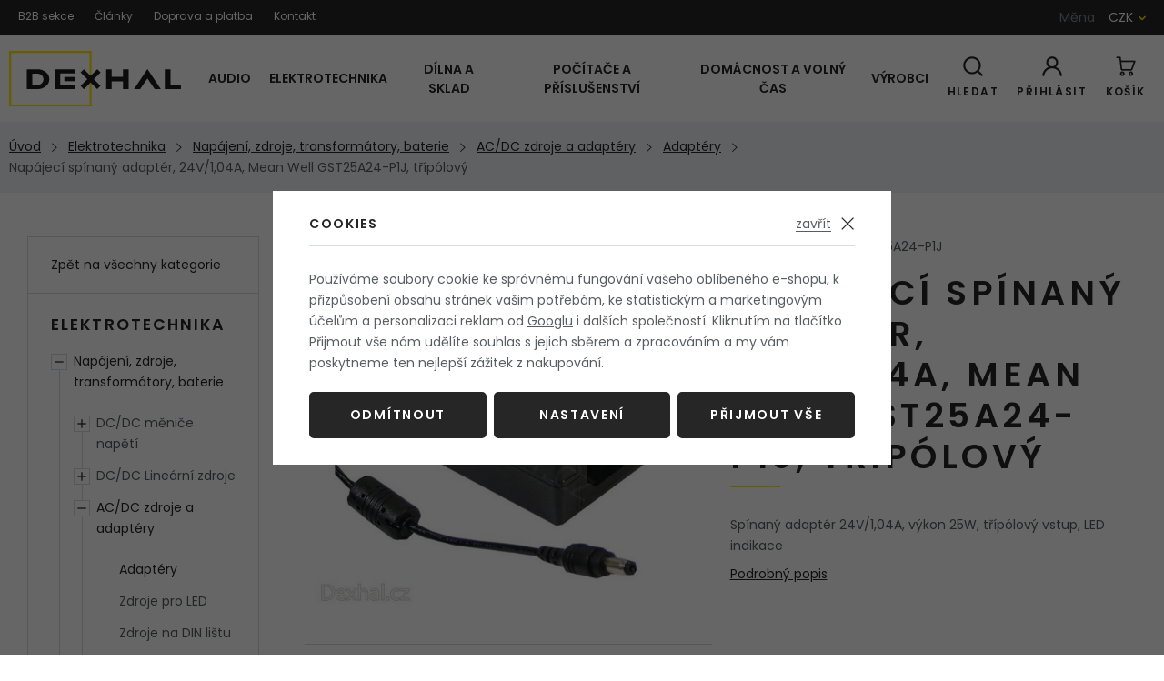

--- FILE ---
content_type: text/html; charset=UTF-8
request_url: https://www.dexhal.cz/napajeci-spinany-adapter-24v-1-04a-mean-well-gst25a24-p1j-tripolovy_z2654/
body_size: 86018
content:
<!DOCTYPE html>


                     
    
         
            
   

    
        
    

   



<html class="no-js lang-cs" lang="cs">
<head>
   <meta charset="utf-8">
   
      <meta name="author" content="Dexhal.cz">
   

   <meta name="web_author" content="wpj.cz">

   
      <meta name="description" content="Spínané napájecí adaptéry série GST jsou vhodné pro napájení jakékoliv elektroniky. Spínané adaptéry mají proti transformátorovým adaptérům podstatně vyšší">
   

   
               <meta name="robots" content="index, follow">
         

         <meta name="viewport" content="width=device-width, initial-scale=1">
   
   <meta property="og:title" content="Napájecí spínaný adaptér, 24V/1,04A, Mean Well GST25A24-P1J, třípólový - Dexhal.cz">
      
         <meta property="og:image" content="https://www.dexhal.cz/data/tmp/108/3/8353_108.jpg?1635934143_1">
   
   <meta property="og:url" content="https://www.dexhal.cz/napajeci-spinany-adapter-24v-1-04a-mean-well-gst25a24-p1j-tripolovy_z2654/">
   <meta property="og:type" content="website">

   
   

   
      <title>Napájecí spínaný adaptér, 24V/1,04A, Mean Well GST25A24-P1J, třípólový - Dexhal.cz</title>
   

   
      
   <link href="https://fonts.googleapis.com/css?family=Poppins:400,400i,600,600i&display=swap&subset=latin-ext"
         rel="stylesheet">


      
         <link rel="stylesheet" href="/web/build/app.00d2d26b.css">
         
      
   <link rel="stylesheet" href="/web/build/product.9642d186.css">

   

   
         <link rel="canonical" href="https://www.dexhal.cz/napajeci-spinany-adapter-24v-1-04a-mean-well-gst25a24-p1j-tripolovy_z2654/">
   

   
         

   
   <link rel="shortcut icon" href="/templates/images/favicon.ico">
   
   
   <link rel="search" href="/vyhledavani/" type="text/html">

   <script src="/common/static/js/sentry-6.16.1.min.js"></script>

<script>
   Sentry.init({
      dsn: 'https://bdac53e35b1b4424b35eb8b76bcc2b1a@sentry.wpj.cz/9',
      allowUrls: [
         /www\.dexhal\.cz\//
      ],
      denyUrls: [
         // Facebook flakiness
         /graph\.facebook\.com/i,
         // Facebook blocked
         /connect\.facebook\.net\/en_US\/all\.js/i,
         // Chrome extensions
         /extensions\//i,
         /^chrome:\/\//i,
         /kupshop\.local/i
      ],
      beforeSend(event) {
         if (!/FBA[NV]|PhantomJS|SznProhlizec/.test(window.navigator.userAgent)) {
            return event;
         }
      },
      ignoreErrors: [
         // facebook / ga + disabled cookies
         'fbq is not defined',
         'Can\'t find variable: fbq',
         '_gat is not defined',
         'AW is not defined',
         'Can\'t find variable: AW',
         'url.searchParams.get', // gtm koza
         // localstorage not working in incoginto mode in iOS
         'The quota has been exceeded',
         'QuotaExceededError',
         'Undefined variable: localStorage',
         'localStorage is null',
         'The operation is insecure',
         "Failed to read the 'localStorage'",
         "gtm_",
         "Can't find variable: glami",
      ]
   });

   Sentry.setTag("web", "prod_dexhal_db");
   Sentry.setTag("wbpck", 1);
   Sentry.setTag("adm", 0);
   Sentry.setTag("tpl", "x");
   Sentry.setTag("sentry_v", "6.16.1");
</script>

   <script>
   window.wpj = window.wpj || {};
   wpj.onReady = wpj.onReady || [];
   wpj.jsShop = wpj.jsShop || {events:[]};

   window.dataLayer = window.dataLayer || [];
   function gtag() {
      window.dataLayer.push(arguments);
   }
   window.wpj.cookie_bar_send = true;

   wpj.getCookie = (sKey) => decodeURIComponent(
      document.cookie.replace(
         new RegExp(
            '(?:(?:^|.*;)\\s*' +
            encodeURIComponent(sKey).replace(/[\-\.\+\*]/g, '\\$&') +
            '\\s*\\=\\s*([^;]*).*$)|^.*$'
         ),
         '$1'
      )
   ) || null;

      var consents = wpj.getCookie('cookie-bar')?.split(',');

   if (!(consents instanceof Array)){
      consents = [];
   }

   consents_fields = {
      ad_storage: consents.includes('ad_storage') ? 'granted' : 'denied',
      ad_user_data: consents.includes('ad_storage') ? 'granted' : 'denied',
      ad_personalization: consents.includes('ad_storage') ? 'granted' : 'denied',
      personalization_storage: consents.includes('personalization_and_functionality_storage') ? 'granted' : 'denied',
      functionality_storage: 'granted',
      analytics_storage: consents.includes('analytics_storage') ? 'granted' : 'denied',
   };
   gtag('consent', 'default', consents_fields);

   gtag("set", "ads_data_redaction", true);

   dataLayer.push({
      'event': 'defaultConsent',
      'consents' : consents_fields,
      'version': 'v0'
   });
   </script>

<script>
   wpj.data = wpj.data || { };

   
   

   

   
</script>


   <!-- Facebook Pixel Code -->
   <script>
      
      !function(f,b,e,v,n,t,s)
      {if(f.fbq)return;n=f.fbq=function(){n.callMethod?
              n.callMethod.apply(n,arguments):n.queue.push(arguments)};
         if(!f._fbq)f._fbq=n;n.push=n;n.loaded=!0;n.version='2.0';
         n.queue=[];}(window,document,'script',
              'https://connect.facebook.net/en_US/fbevents.js');
   </script>
         <noscript>
         <img height="1" width="1" alt=""
              src="https://www.facebook.com/tr?id=1168768854753995&ev=PageView&noscript=1"/>
      </noscript>
      <!-- End Facebook Pixel Code -->
   

         <meta name="google-site-verification" content="SRCYFebnL3PzbAvVsqw1tcayupmAnLzMdfysnxRT5uE">
   
   
   
         <meta name="seznam-wmt" content="e52ede93ca4bf758b0cfb3fecef120f5f25d19da">
   
             <script async src="https://www.googletagmanager.com/gtag/js?id=G-SFBPD5S8GH"></script>
   
   <script>
      <!-- Global site tag (gtag.js) - Google Analytics 4 -->
      gtag('config', 'G-SFBPD5S8GH');
   </script>

   <script>
   <!-- Global site tag (gtag.js) - Google Adwords -->
      gtag('config', 'AW-991585095');
   </script>
      

   

     <script type="text/javascript">page_data = {"page":{"language":"cs","title":"Nap\u00e1jec\u00ed sp\u00ednan\u00fd adapt\u00e9r, 24V\/1,04A, Mean Well GST25A24-P1J, t\u0159\u00edp\u00f3lov\u00fd","path":"\/napajeci-spinany-adapter-24v-1-04a-mean-well-gst25a24-p1j-tripolovy_z2654\/","currency":"CZK","currencyRate":"1.00000000","type":"product"},"user":{"cartId":"no-cartID","userType":"anonymous","cookie_bar":false},"resetRefferer":false,"google_tag_params":{"ecomm_pagetype":"product","ecomm_prodid":2654,"ecomm_totalvalue":"410.74"},"product":{"prodId":2654,"prodIdProduct":2654,"prodEAN":0,"prodCode":"MW_GST25A24-P1J","prodDiscountPercent":0,"prodHasVariations":false,"prodVat":21,"prodCategory":"Adapt\u00e9ry","prodProducer":"Mean Well","prodName":"Nap\u00e1jec\u00ed sp\u00ednan\u00fd adapt\u00e9r, 24V\/1,04A, Mean Well GST25A24-P1J, t\u0159\u00edp\u00f3lov\u00fd","prodPrice":"410.74","prodPriceVat":"86.26","prodPriceWithVat":"497","prodPriceWithoutVat":"410.74"}};dataLayer.push(page_data);</script><script type="text/javascript" src="/common/static/wpj/wpj.gtm.js?v2"></script><script>var hash = location.href.split("#")[1] || "";old_gtm_getDetailImpressions(hash, 'DetailImpressions');</script>      <!-- Google Tag Manager -->
   <script data-cookieconsent="ignore">(function(w,d,s,l,i) {w[l] = w[l] || [];w[l].push({'gtm.start': new Date().getTime(), event: 'gtm.js'});
         var f = d.getElementsByTagName(s)[0],j=d.createElement(s),dl=l != 'dataLayer' ? '&l=' + l : '';
         j.async = true;j.src='//www.googletagmanager.com/gtm.js?id=' + i + dl;f.parentNode.insertBefore(j, f);
      })(window, document, 'script', 'dataLayer', 'GTM-TLK99VP');</script>
   <!-- End Google Tag Manager -->
</head>
<body >



<!-- Google Tag Manager -->
   <noscript>
       <iframe src="//www.googletagmanager.com/ns.html?id=GTM-TLK99VP" height="0" width="0" style="display:none;visibility:hidden"></iframe>
   </noscript>
<!-- End Google Tag Manager -->


    
        
       <div class="header-top">
          <div class="container-fluid display-flex">
              
<div class="header-top-menu">
    
   <ul class="">
                 <li class=" item-42">
             <a href="/b2b-sekce/" >
                 B2B sekce
             </a>
                        </li>
                 <li class=" item-37">
             <a href="/clanky/1/" >
                 Články
             </a>
                        </li>
                 <li class=" item-40">
             <a href="/doprava-a-platba/" >
                 Doprava a platba
             </a>
                        </li>
                 <li class=" item-36">
             <a href="/kontakt/" >
                 Kontakt
             </a>
                        </li>
          </ul>

</div>


              <div class="header-localize-wrapper">
      <p>Měna</p>
      <div class="header-localize" data-header-localize>
      <span class="localize-trigger">CZK</span>
      <ul>
                                                                 <li><a href="/mena/EUR/" title="Euro">EUR</a></li>
                                                       <li><a href="/mena/USD/" title="Dollar">USD</a></li>
                              </ul>
   </div>
</div>
          </div>
       </div>
       <header class="header">
          <div class="container-fluid display-flex">
             <a href="/" title="Elektrotechnika, audio, video - Dexhal.cz" class="header-logo">
                <img src="/templates/images/logo.svg" class="img-responsive" alt="Elektrotechnika, audio, video - Dexhal.cz">
             </a>

             <div class="header-sections">
                 

   <ul class="level-0" data-sections="header">
                           <li class="nav-item has-submenu"
                data-navitem="12">
               <a href="/audio_k12/"
                  class="nav-link">Audio</a>

                                                   <div class="submenu">
                     <div class="submenu-inner">
                        
   <ul class="level-1">
               <li class="nav-item has-submenu"
             data-navitem="18">
                           <a href="/audio_k12/zesilovace_k18/"
                  class="nav-link">
                                       <div class="img">
                        <img data-src="/data/tmp/10/8/18_10.jpg?1399500000_1" alt=""
                             width="74" height="74">
                     </div>
                                    Zesilovače
               </a>
                                 
   <ul class="level-2">
               <li class="nav-item has-submenu"
             data-navitem="412">
                           <a href="/audio_k12/zesilovace_k18/modulove_k412/"
                  class="nav-link">
                                       <div class="img">
                        <img data-src="/data/tmp/10/2/412_10.jpg?1638221609_1" alt=""
                             width="74" height="74">
                     </div>
                                    Modulové
               </a>
                                 
   <ul class="level-3">
               <li class="nav-item "
             data-navitem="22">
                           <a href="/audio_k12/zesilovace_k18/modulove_k412/pro-reproduktory_k22/"
                  class="nav-link">
                                       <div class="img">
                        <img data-src="/data/tmp/10/2/22_10.jpg?1745932170_1" alt=""
                             width="74" height="74">
                     </div>
                                    Pro reproduktory
               </a>
                                    </li>
               <li class="nav-item "
             data-navitem="414">
                           <a href="/audio_k12/zesilovace_k18/modulove_k412/napajeci-moduly_k414/"
                  class="nav-link">
                                       <div class="img">
                        <img data-src="/data/tmp/10/4/414_10.jpg?1638221609_1" alt=""
                             width="74" height="74">
                     </div>
                                    Napájecí moduly
               </a>
                                    </li>
               <li class="nav-item "
             data-navitem="242">
                           <a href="/audio_k12/zesilovace_k18/modulove_k412/transformatory_k242/"
                  class="nav-link">
                                       <div class="img">
                        <img data-src="/data/tmp/10/2/242_10.jpg?1661553415_1" alt=""
                             width="74" height="74">
                     </div>
                                    Transformátory
               </a>
                                    </li>
               <li class="nav-item "
             data-navitem="736">
                           <a href="/audio_k12/zesilovace_k18/modulove_k412/sitove-filtry_k736/"
                  class="nav-link">
                                       <div class="img">
                        <img data-src="/data/tmp/10/6/736_10.jpg?1638221609_1" alt=""
                             width="74" height="74">
                     </div>
                                    Síťové filtry
               </a>
                                    </li>
               <li class="nav-item "
             data-navitem="300">
                           <a href="/audio_k12/zesilovace_k18/modulove_k412/prislusenstvi_k300/"
                  class="nav-link">
                                       <div class="img">
                        <img data-src="/data/tmp/10/0/300_10.jpg?1472076000_1" alt=""
                             width="74" height="74">
                     </div>
                                    Příslušenství
               </a>
                                    </li>
         </ul>

                                    </li>
         </ul>

                                    </li>
               <li class="nav-item has-submenu"
             data-navitem="152">
                           <a href="/audio_k12/predzesilovace-a-korekce_k152/"
                  class="nav-link">
                                       <div class="img">
                        <img data-src="/data/tmp/10/2/152_10.jpg?1445292000_1" alt=""
                             width="74" height="74">
                     </div>
                                    Předzesilovače a korekce
               </a>
                                 
   <ul class="level-2">
               <li class="nav-item has-submenu"
             data-navitem="222">
                           <a href="/audio_k12/predzesilovace-a-korekce_k152/modulove_k222/"
                  class="nav-link">
                                       <div class="img">
                        <img data-src="/data/tmp/10/2/222_10.jpg?1452812400_1" alt=""
                             width="74" height="74">
                     </div>
                                    Modulové
               </a>
                                 
   <ul class="level-3">
               <li class="nav-item "
             data-navitem="416">
                           <a href="/audio_k12/predzesilovace-a-korekce_k152/modulove_k222/pro-reproduktory_k416/"
                  class="nav-link">
                                       <div class="img">
                        <img data-src="/data/tmp/10/6/416_10.jpg?1638221609_1" alt=""
                             width="74" height="74">
                     </div>
                                    Pro reproduktory
               </a>
                                    </li>
               <li class="nav-item "
             data-navitem="417">
                           <a href="/audio_k12/predzesilovace-a-korekce_k152/modulove_k222/pro-sluchatka_k417/"
                  class="nav-link">
                                       <div class="img">
                        <img data-src="/data/tmp/10/7/417_10.jpg?1638221609_1" alt=""
                             width="74" height="74">
                     </div>
                                    Pro sluchátka
               </a>
                                    </li>
               <li class="nav-item "
             data-navitem="418">
                           <a href="/audio_k12/predzesilovace-a-korekce_k152/modulove_k222/kabely-a-prislusenstvi_k418/"
                  class="nav-link">
                                       <div class="img">
                        <img data-src="/data/tmp/10/8/418_10.jpg?1638221609_1" alt=""
                             width="74" height="74">
                     </div>
                                    Kabely a příslušenství
               </a>
                                    </li>
               <li class="nav-item "
             data-navitem="737">
                           <a href="/audio_k12/predzesilovace-a-korekce_k152/modulove_k222/transformatory_k737/"
                  class="nav-link">
                                    Transformátory
               </a>
                                    </li>
               <li class="nav-item "
             data-navitem="738">
                           <a href="/audio_k12/predzesilovace-a-korekce_k152/modulove_k222/sitove-filtry_k738/"
                  class="nav-link">
                                       <div class="img">
                        <img data-src="/data/tmp/10/8/738_10.jpg?1638221609_1" alt=""
                             width="74" height="74">
                     </div>
                                    Síťové filtry
               </a>
                                    </li>
         </ul>

                                    </li>
         </ul>

                                    </li>
               <li class="nav-item has-submenu"
             data-navitem="21">
                           <a href="/audio_k12/konektory-pro-audio_k21/"
                  class="nav-link">
                                       <div class="img">
                        <img data-src="/data/tmp/10/1/21_10.jpg?1744896261_1" alt=""
                             width="74" height="74">
                     </div>
                                    Konektory
               </a>
                                 
   <ul class="level-2">
               <li class="nav-item has-submenu"
             data-navitem="421">
                           <a href="/audio_k12/konektory-pro-audio_k21/kabely_k421/"
                  class="nav-link">
                                    Kabely
               </a>
                                 
   <ul class="level-3">
               <li class="nav-item "
             data-navitem="425">
                           <a href="/audio_k12/konektory-pro-audio_k21/kabely_k421/napajeci_k425/"
                  class="nav-link">
                                    Napájecí
               </a>
                                    </li>
         </ul>

                                    </li>
               <li class="nav-item has-submenu"
             data-navitem="422">
                           <a href="/audio_k12/konektory-pro-audio_k21/konektory_k422/"
                  class="nav-link">
                                       <div class="img">
                        <img data-src="/data/tmp/10/2/422_10.jpg?1638221609_1" alt=""
                             width="74" height="74">
                     </div>
                                    Konektory
               </a>
                                 
   <ul class="level-3">
               <li class="nav-item "
             data-navitem="24">
                           <a href="/audio_k12/konektory-pro-audio_k21/konektory_k422/jack-konektory_k24/"
                  class="nav-link">
                                       <div class="img">
                        <img data-src="/data/tmp/10/4/24_10.jpg?1728015354_1" alt=""
                             width="74" height="74">
                     </div>
                                    Jack
               </a>
                                    </li>
               <li class="nav-item "
             data-navitem="23">
                           <a href="/audio_k12/konektory-pro-audio_k21/konektory_k422/rca-cinch-konektory_k23/"
                  class="nav-link">
                                       <div class="img">
                        <img data-src="/data/tmp/10/3/23_10.jpg?1728015332_1" alt=""
                             width="74" height="74">
                     </div>
                                    RCA cinch
               </a>
                                    </li>
               <li class="nav-item "
             data-navitem="228">
                           <a href="/audio_k12/konektory-pro-audio_k21/konektory_k422/bananky-konektory_k228/"
                  class="nav-link">
                                       <div class="img">
                        <img data-src="/data/tmp/10/8/228_10.jpg?1728015312_1" alt=""
                             width="74" height="74">
                     </div>
                                    Banánky
               </a>
                                    </li>
               <li class="nav-item "
             data-navitem="25">
                           <a href="/audio_k12/konektory-pro-audio_k21/konektory_k422/zdirky-pro-bananky_k25/"
                  class="nav-link">
                                       <div class="img">
                        <img data-src="/data/tmp/10/5/25_10.jpg?1399500000_1" alt=""
                             width="74" height="74">
                     </div>
                                    Zdířky pro banánky
               </a>
                                    </li>
               <li class="nav-item "
             data-navitem="399">
                           <a href="/audio_k12/konektory-pro-audio_k21/konektory_k422/reproduktorove-konektory_k399/"
                  class="nav-link">
                                       <div class="img">
                        <img data-src="/data/tmp/10/9/399_10.jpg?1728015279_1" alt=""
                             width="74" height="74">
                     </div>
                                    Reproduktorové
               </a>
                                    </li>
               <li class="nav-item "
             data-navitem="419">
                           <a href="/audio_k12/konektory-pro-audio_k21/konektory_k422/vidlicky-konektor_k419/"
                  class="nav-link">
                                       <div class="img">
                        <img data-src="/data/tmp/10/9/419_10.jpg?1728015259_1" alt=""
                             width="74" height="74">
                     </div>
                                    Vidličky
               </a>
                                    </li>
               <li class="nav-item "
             data-navitem="728">
                           <a href="/audio_k12/konektory-pro-audio_k21/konektory_k422/krokosvorky_k728/"
                  class="nav-link">
                                       <div class="img">
                        <img data-src="/data/tmp/10/8/728_10.jpg?1638221609_1" alt=""
                             width="74" height="74">
                     </div>
                                    Krokosvorky
               </a>
                                    </li>
               <li class="nav-item "
             data-navitem="56">
                           <a href="/audio_k12/konektory-pro-audio_k21/konektory_k422/napajeci-konektory_k56/"
                  class="nav-link">
                                       <div class="img">
                        <img data-src="/data/tmp/10/6/56_10.jpg?1728015229_1" alt=""
                             width="74" height="74">
                     </div>
                                    Napájecí
               </a>
                                    </li>
         </ul>

                                    </li>
               <li class="nav-item has-submenu"
             data-navitem="423">
                           <a href="/audio_k12/konektory-pro-audio_k21/audio-redukce_k423/"
                  class="nav-link">
                                       <div class="img">
                        <img data-src="/data/tmp/10/3/423_10.jpg?1729173088_1" alt=""
                             width="74" height="74">
                     </div>
                                    Redukce
               </a>
                                 
   <ul class="level-3">
               <li class="nav-item "
             data-navitem="433">
                           <a href="/audio_k12/konektory-pro-audio_k21/audio-redukce_k423/redukce-jack-konektoru_k433/"
                  class="nav-link">
                                       <div class="img">
                        <img data-src="/data/tmp/10/3/433_10.jpg?1728015612_1" alt=""
                             width="74" height="74">
                     </div>
                                    Jack
               </a>
                                    </li>
               <li class="nav-item "
             data-navitem="434">
                           <a href="/audio_k12/konektory-pro-audio_k21/audio-redukce_k423/redukce-rca-konektoru_k434/"
                  class="nav-link">
                                       <div class="img">
                        <img data-src="/data/tmp/10/4/434_10.jpg?1728015637_1" alt=""
                             width="74" height="74">
                     </div>
                                    RCA
               </a>
                                    </li>
         </ul>

                                    </li>
         </ul>

                                    </li>
         </ul>


                        
                                             </div>
                  </div>
                           </li>
                                    <li class="nav-item has-submenu"
                data-navitem="13">
               <a href="/elektrotechnika_k13/"
                  class="nav-link">Elektrotechnika</a>

                                                   <div class="submenu">
                     <div class="submenu-inner">
                        
   <ul class="level-1">
               <li class="nav-item has-submenu"
             data-navitem="199">
                           <a href="/elektrotechnika_k13/napajeni-zdroje-transformatory-baterie_k199/"
                  class="nav-link">
                                       <div class="img">
                        <img data-src="/data/tmp/10/9/199_10.jpg?1735160584_1" alt=""
                             width="74" height="74">
                     </div>
                                    Napájení, zdroje, transformátory, baterie
               </a>
                                 
   <ul class="level-2">
               <li class="nav-item has-submenu"
             data-navitem="35">
                           <a href="/elektrotechnika_k13/napajeni-zdroje-transformatory-baterie_k199/dc-dc-menice-napeti_k35/"
                  class="nav-link">
                                       <div class="img">
                        <img data-src="/data/tmp/10/5/35_10.jpg?1399500000_1" alt=""
                             width="74" height="74">
                     </div>
                                    DC/DC měniče napětí
               </a>
                                 
   <ul class="level-3">
               <li class="nav-item has-submenu"
             data-navitem="40">
                           <a href="/elektrotechnika_k13/napajeni-zdroje-transformatory-baterie_k199/dc-dc-menice-napeti_k35/dc-dc-menic-step-up-zvysuje_k40/"
                  class="nav-link">
                                       <div class="img">
                        <img data-src="/data/tmp/10/0/40_10.jpg?1726206039_1" alt=""
                             width="74" height="74">
                     </div>
                                    Step-Up (zvyšuje)
               </a>
                                 
   <ul class="level-4">
               <li class="nav-item "
             data-navitem="441">
                           <a href="/elektrotechnika_k13/napajeni-zdroje-transformatory-baterie_k199/dc-dc-menice-napeti_k35/dc-dc-menic-step-up-zvysuje_k40/samostatne-moduly_k441/"
                  class="nav-link">
                                       <div class="img">
                        <img data-src="/data/tmp/10/1/441_10.jpg?1638221609_1" alt=""
                             width="74" height="74">
                     </div>
                                    Samostatné moduly
               </a>
                                    </li>
               <li class="nav-item "
             data-navitem="480">
                           <a href="/elektrotechnika_k13/napajeni-zdroje-transformatory-baterie_k199/dc-dc-menice-napeti_k35/dc-dc-menic-step-up-zvysuje_k40/prumyslove_k480/"
                  class="nav-link">
                                       <div class="img">
                        <img data-src="/data/tmp/10/0/480_10.jpg?1638221609_1" alt=""
                             width="74" height="74">
                     </div>
                                    Průmyslové
               </a>
                                    </li>
         </ul>

                                    </li>
               <li class="nav-item has-submenu"
             data-navitem="41">
                           <a href="/elektrotechnika_k13/napajeni-zdroje-transformatory-baterie_k199/dc-dc-menice-napeti_k35/dc-dc-menic-step-down-snizuje_k41/"
                  class="nav-link">
                                       <div class="img">
                        <img data-src="/data/tmp/10/1/41_10.jpg?1726206057_1" alt=""
                             width="74" height="74">
                     </div>
                                    DC/DC měnič Step-Down (snižuje)
               </a>
                                 
   <ul class="level-4">
               <li class="nav-item "
             data-navitem="471">
                           <a href="/elektrotechnika_k13/napajeni-zdroje-transformatory-baterie_k199/dc-dc-menice-napeti_k35/dc-dc-menic-step-down-snizuje_k41/samostatne-moduly_k471/"
                  class="nav-link">
                                       <div class="img">
                        <img data-src="/data/tmp/10/1/471_10.jpg?1638221609_1" alt=""
                             width="74" height="74">
                     </div>
                                    Samostatné moduly
               </a>
                                    </li>
               <li class="nav-item "
             data-navitem="481">
                           <a href="/elektrotechnika_k13/napajeni-zdroje-transformatory-baterie_k199/dc-dc-menice-napeti_k35/dc-dc-menic-step-down-snizuje_k41/prumyslove_k481/"
                  class="nav-link">
                                       <div class="img">
                        <img data-src="/data/tmp/10/1/481_10.jpg?1638221609_1" alt=""
                             width="74" height="74">
                     </div>
                                    Průmyslové
               </a>
                                    </li>
         </ul>

                                    </li>
               <li class="nav-item has-submenu"
             data-navitem="42">
                           <a href="/elektrotechnika_k13/napajeni-zdroje-transformatory-baterie_k199/dc-dc-menice-napeti_k35/dc-dc-menic-buck-boost-step-up-down_k42/"
                  class="nav-link">
                                       <div class="img">
                        <img data-src="/data/tmp/10/2/42_10.jpg?1726206094_1" alt=""
                             width="74" height="74">
                     </div>
                                    Buck-boost
               </a>
                                 
   <ul class="level-4">
               <li class="nav-item "
             data-navitem="472">
                           <a href="/elektrotechnika_k13/napajeni-zdroje-transformatory-baterie_k199/dc-dc-menice-napeti_k35/dc-dc-menic-buck-boost-step-up-down_k42/samostatne-moduly_k472/"
                  class="nav-link">
                                       <div class="img">
                        <img data-src="/data/tmp/10/2/472_10.jpg?1638221609_1" alt=""
                             width="74" height="74">
                     </div>
                                    Samostatné moduly
               </a>
                                    </li>
               <li class="nav-item "
             data-navitem="482">
                           <a href="/elektrotechnika_k13/napajeni-zdroje-transformatory-baterie_k199/dc-dc-menice-napeti_k35/dc-dc-menic-buck-boost-step-up-down_k42/prumyslove_k482/"
                  class="nav-link">
                                       <div class="img">
                        <img data-src="/data/tmp/10/2/482_10.jpg?1638221609_1" alt=""
                             width="74" height="74">
                     </div>
                                    Průmyslové
               </a>
                                    </li>
         </ul>

                                    </li>
         </ul>

                                    </li>
               <li class="nav-item has-submenu"
             data-navitem="408">
                           <a href="/elektrotechnika_k13/napajeni-zdroje-transformatory-baterie_k199/dc-dc-linearni-stabilizovane-zdroje_k408/"
                  class="nav-link">
                                       <div class="img">
                        <img data-src="/data/tmp/10/8/408_10.jpg?1726206133_1" alt=""
                             width="74" height="74">
                     </div>
                                    DC/DC Lineární zdroje
               </a>
                                 
   <ul class="level-3">
               <li class="nav-item "
             data-navitem="483">
                           <a href="/elektrotechnika_k13/napajeni-zdroje-transformatory-baterie_k199/dc-dc-linearni-stabilizovane-zdroje_k408/moduly_k483/"
                  class="nav-link">
                                       <div class="img">
                        <img data-src="/data/tmp/10/3/483_10.jpg?1638221609_1" alt=""
                             width="74" height="74">
                     </div>
                                    Moduly
               </a>
                                    </li>
         </ul>

                                    </li>
               <li class="nav-item has-submenu"
             data-navitem="204">
                           <a href="/elektrotechnika_k13/napajeni-zdroje-transformatory-baterie_k199/ac-dc-zdroje-a-adaptery_k204/"
                  class="nav-link">
                                       <div class="img">
                        <img data-src="/data/tmp/10/4/204_10.jpg?1679584606_1" alt=""
                             width="74" height="74">
                     </div>
                                    AC/DC zdroje a adaptéry
               </a>
                                 
   <ul class="level-3">
               <li class="nav-item "
             data-navitem="205">
                           <a href="/elektrotechnika_k13/napajeni-zdroje-transformatory-baterie_k199/ac-dc-zdroje-a-adaptery_k204/adaptery_k205/"
                  class="nav-link">
                                       <div class="img">
                        <img data-src="/data/tmp/10/5/205_10.jpg?1726875126_1" alt=""
                             width="74" height="74">
                     </div>
                                    Adaptéry
               </a>
                                    </li>
               <li class="nav-item "
             data-navitem="207">
                           <a href="/elektrotechnika_k13/napajeni-zdroje-transformatory-baterie_k199/ac-dc-zdroje-a-adaptery_k204/zdroje-pro-led_k207/"
                  class="nav-link">
                                       <div class="img">
                        <img data-src="/data/tmp/10/7/207_10.jpg?1451170800_1" alt=""
                             width="74" height="74">
                     </div>
                                    Zdroje pro LED
               </a>
                                    </li>
               <li class="nav-item "
             data-navitem="230">
                           <a href="/elektrotechnika_k13/napajeni-zdroje-transformatory-baterie_k199/ac-dc-zdroje-a-adaptery_k204/zdroje-na-din-listu_k230/"
                  class="nav-link">
                                       <div class="img">
                        <img data-src="/data/tmp/10/0/230_10.jpg?1729193264_1" alt=""
                             width="74" height="74">
                     </div>
                                    Zdroje na DIN lištu
               </a>
                                    </li>
               <li class="nav-item "
             data-navitem="206">
                           <a href="/elektrotechnika_k13/napajeni-zdroje-transformatory-baterie_k199/ac-dc-zdroje-a-adaptery_k204/prumyslove-zdroje_k206/"
                  class="nav-link">
                                       <div class="img">
                        <img data-src="/data/tmp/10/6/206_10.jpg?1726874936_1" alt=""
                             width="74" height="74">
                     </div>
                                    Průmyslové zdroje
               </a>
                                    </li>
               <li class="nav-item has-submenu"
             data-navitem="297">
                           <a href="/elektrotechnika_k13/napajeni-zdroje-transformatory-baterie_k199/ac-dc-zdroje-a-adaptery_k204/prislusenstvi_k297/"
                  class="nav-link">
                                       <div class="img">
                        <img data-src="/data/tmp/10/7/297_10.jpg?1471903200_1" alt=""
                             width="74" height="74">
                     </div>
                                    Příslušenství
               </a>
                                 
   <ul class="level-4">
               <li class="nav-item "
             data-navitem="682">
                           <a href="/elektrotechnika_k13/napajeni-zdroje-transformatory-baterie_k199/ac-dc-zdroje-a-adaptery_k204/prislusenstvi_k297/flexo-snury-s-vidlici_k682/"
                  class="nav-link">
                                       <div class="img">
                        <img data-src="/data/tmp/10/2/682_10.jpg?1638221609_1" alt=""
                             width="74" height="74">
                     </div>
                                    Flexo šňůry s vidlicí
               </a>
                                    </li>
               <li class="nav-item "
             data-navitem="689">
                           <a href="/elektrotechnika_k13/napajeni-zdroje-transformatory-baterie_k199/ac-dc-zdroje-a-adaptery_k204/prislusenstvi_k297/napajeci-privody_k689/"
                  class="nav-link">
                                       <div class="img">
                        <img data-src="/data/tmp/10/9/689_10.jpg?1638221609_1" alt=""
                             width="74" height="74">
                     </div>
                                    Napájecí přívody
               </a>
                                    </li>
               <li class="nav-item "
             data-navitem="683">
                           <a href="/elektrotechnika_k13/napajeni-zdroje-transformatory-baterie_k199/ac-dc-zdroje-a-adaptery_k204/prislusenstvi_k297/din-listy_k683/"
                  class="nav-link">
                                       <div class="img">
                        <img data-src="/data/tmp/10/3/683_10.jpg?1638221609_1" alt=""
                             width="74" height="74">
                     </div>
                                    DIN lišty
               </a>
                                    </li>
               <li class="nav-item "
             data-navitem="684">
                           <a href="/elektrotechnika_k13/napajeni-zdroje-transformatory-baterie_k199/ac-dc-zdroje-a-adaptery_k204/prislusenstvi_k297/krytky-svorkovnic_k684/"
                  class="nav-link">
                                    Krytky svorkovnic
               </a>
                                    </li>
               <li class="nav-item "
             data-navitem="685">
                           <a href="/elektrotechnika_k13/napajeni-zdroje-transformatory-baterie_k199/ac-dc-zdroje-a-adaptery_k204/prislusenstvi_k297/montazni-material_k685/"
                  class="nav-link">
                                       <div class="img">
                        <img data-src="/data/tmp/10/5/685_10.jpg?1638221609_1" alt=""
                             width="74" height="74">
                     </div>
                                    Montážní materiál
               </a>
                                    </li>
         </ul>

                                    </li>
         </ul>

                                    </li>
               <li class="nav-item has-submenu"
             data-navitem="76">
                           <a href="/elektrotechnika_k13/napajeni-zdroje-transformatory-baterie_k199/baterie-a-nabijeni_k76/"
                  class="nav-link">
                                       <div class="img">
                        <img data-src="/data/tmp/10/6/76_10.jpg?1424300400_1" alt=""
                             width="74" height="74">
                     </div>
                                    Baterie a nabíjení
               </a>
                                 
   <ul class="level-3">
               <li class="nav-item has-submenu"
             data-navitem="79">
                           <a href="/elektrotechnika_k13/napajeni-zdroje-transformatory-baterie_k199/baterie-a-nabijeni_k76/baterie-primarni-clanky_k79/"
                  class="nav-link">
                                       <div class="img">
                        <img data-src="/data/tmp/10/9/79_10.jpg?1424300400_1" alt=""
                             width="74" height="74">
                     </div>
                                    Jednorázové Baterie
               </a>
                                 
   <ul class="level-4">
               <li class="nav-item "
             data-navitem="351">
                           <a href="/elektrotechnika_k13/napajeni-zdroje-transformatory-baterie_k199/baterie-a-nabijeni_k76/baterie-primarni-clanky_k79/aa-tuzkove_k351/"
                  class="nav-link">
                                       <div class="img">
                        <img data-src="/data/tmp/10/1/351_10.jpg?1494280800_1" alt=""
                             width="74" height="74">
                     </div>
                                    AA tužkové
               </a>
                                    </li>
               <li class="nav-item "
             data-navitem="352">
                           <a href="/elektrotechnika_k13/napajeni-zdroje-transformatory-baterie_k199/baterie-a-nabijeni_k76/baterie-primarni-clanky_k79/aaa-mikrotuzkove_k352/"
                  class="nav-link">
                                       <div class="img">
                        <img data-src="/data/tmp/10/2/352_10.jpg?1494280800_1" alt=""
                             width="74" height="74">
                     </div>
                                    AAA mikrotužkové
               </a>
                                    </li>
               <li class="nav-item "
             data-navitem="353">
                           <a href="/elektrotechnika_k13/napajeni-zdroje-transformatory-baterie_k199/baterie-a-nabijeni_k76/baterie-primarni-clanky_k79/c-male-mono_k353/"
                  class="nav-link">
                                       <div class="img">
                        <img data-src="/data/tmp/10/3/353_10.jpg?1494280800_1" alt=""
                             width="74" height="74">
                     </div>
                                    C (malé mono)
               </a>
                                    </li>
               <li class="nav-item "
             data-navitem="354">
                           <a href="/elektrotechnika_k13/napajeni-zdroje-transformatory-baterie_k199/baterie-a-nabijeni_k76/baterie-primarni-clanky_k79/d-velke-mono_k354/"
                  class="nav-link">
                                       <div class="img">
                        <img data-src="/data/tmp/10/4/354_10.jpg?1494280800_1" alt=""
                             width="74" height="74">
                     </div>
                                    D (velké mono)
               </a>
                                    </li>
               <li class="nav-item "
             data-navitem="355">
                           <a href="/elektrotechnika_k13/napajeni-zdroje-transformatory-baterie_k199/baterie-a-nabijeni_k76/baterie-primarni-clanky_k79/knoflikove_k355/"
                  class="nav-link">
                                       <div class="img">
                        <img data-src="/data/tmp/10/5/355_10.jpg?1494280800_1" alt=""
                             width="74" height="74">
                     </div>
                                    Knoflíkové
               </a>
                                    </li>
               <li class="nav-item "
             data-navitem="377">
                           <a href="/elektrotechnika_k13/napajeni-zdroje-transformatory-baterie_k199/baterie-a-nabijeni_k76/baterie-primarni-clanky_k79/specialni_k377/"
                  class="nav-link">
                                       <div class="img">
                        <img data-src="/data/tmp/10/7/377_10.jpg?1503439200_1" alt=""
                             width="74" height="74">
                     </div>
                                    Speciální
               </a>
                                    </li>
               <li class="nav-item "
             data-navitem="356">
                           <a href="/elektrotechnika_k13/napajeni-zdroje-transformatory-baterie_k199/baterie-a-nabijeni_k76/baterie-primarni-clanky_k79/9v-pp3_k356/"
                  class="nav-link">
                                       <div class="img">
                        <img data-src="/data/tmp/10/6/356_10.jpg?1494280800_1" alt=""
                             width="74" height="74">
                     </div>
                                    9V (PP3)
               </a>
                                    </li>
         </ul>

                                    </li>
               <li class="nav-item has-submenu"
             data-navitem="78">
                           <a href="/elektrotechnika_k13/napajeni-zdroje-transformatory-baterie_k199/baterie-a-nabijeni_k76/nabijeci-baterie-akumulatory_k78/"
                  class="nav-link">
                                       <div class="img">
                        <img data-src="/data/tmp/10/8/78_10.jpg?1424300400_1" alt=""
                             width="74" height="74">
                     </div>
                                    Nabíjecí a olověné baterie
               </a>
                                 
   <ul class="level-4">
               <li class="nav-item has-submenu"
             data-navitem="119">
                           <a href="/elektrotechnika_k13/napajeni-zdroje-transformatory-baterie_k199/baterie-a-nabijeni_k76/nabijeci-baterie-akumulatory_k78/male-nabijeci-baterie-tuzkove-mikrotuzkove-18650_k119/"
                  class="nav-link">
                                       <div class="img">
                        <img data-src="/data/tmp/10/9/119_10.jpg?1430172000_1" alt=""
                             width="74" height="74">
                     </div>
                                    Malé (tužkové, mikrotužkové, 18650)
               </a>
                                 
   <ul class="level-5">
               <li class="nav-item "
             data-navitem="358">
                           <a href="/elektrotechnika_k13/napajeni-zdroje-transformatory-baterie_k199/baterie-a-nabijeni_k76/nabijeci-baterie-akumulatory_k78/male-nabijeci-baterie-tuzkove-mikrotuzkove-18650_k119/aa-tuzkove_k358/"
                  class="nav-link">
                                       <div class="img">
                        <img data-src="/data/tmp/10/8/358_10.jpg?1494280800_1" alt=""
                             width="74" height="74">
                     </div>
                                    AA tužkové
               </a>
                                    </li>
               <li class="nav-item "
             data-navitem="359">
                           <a href="/elektrotechnika_k13/napajeni-zdroje-transformatory-baterie_k199/baterie-a-nabijeni_k76/nabijeci-baterie-akumulatory_k78/male-nabijeci-baterie-tuzkove-mikrotuzkove-18650_k119/aaa-mikrotuzkove_k359/"
                  class="nav-link">
                                       <div class="img">
                        <img data-src="/data/tmp/10/9/359_10.jpg?1494280800_1" alt=""
                             width="74" height="74">
                     </div>
                                    AAA mikrotužkové
               </a>
                                    </li>
               <li class="nav-item "
             data-navitem="357">
                           <a href="/elektrotechnika_k13/napajeni-zdroje-transformatory-baterie_k199/baterie-a-nabijeni_k76/nabijeci-baterie-akumulatory_k78/male-nabijeci-baterie-tuzkove-mikrotuzkove-18650_k119/18650_k357/"
                  class="nav-link">
                                       <div class="img">
                        <img data-src="/data/tmp/10/7/357_10.jpg?1494280800_1" alt=""
                             width="74" height="74">
                     </div>
                                    18650
               </a>
                                    </li>
         </ul>

                                    </li>
               <li class="nav-item "
             data-navitem="120">
                           <a href="/elektrotechnika_k13/napajeni-zdroje-transformatory-baterie_k199/baterie-a-nabijeni_k76/nabijeci-baterie-akumulatory_k78/olovene-baterie-bezudrzbove-zalozni-systemy-ups-nouzove-osvetleni_k120/"
                  class="nav-link">
                                       <div class="img">
                        <img data-src="/data/tmp/10/0/120_10.jpg?1430172000_1" alt=""
                             width="74" height="74">
                     </div>
                                    Olověné bezúdržbové baterie
               </a>
                                    </li>
         </ul>

                                    </li>
               <li class="nav-item has-submenu"
             data-navitem="77">
                           <a href="/elektrotechnika_k13/napajeni-zdroje-transformatory-baterie_k199/baterie-a-nabijeni_k76/nabijecky-baterii_k77/"
                  class="nav-link">
                                       <div class="img">
                        <img data-src="/data/tmp/10/7/77_10.jpg?1424300400_1" alt=""
                             width="74" height="74">
                     </div>
                                    Nabíječky baterií
               </a>
                                 
   <ul class="level-4">
               <li class="nav-item "
             data-navitem="392">
                           <a href="/elektrotechnika_k13/napajeni-zdroje-transformatory-baterie_k199/baterie-a-nabijeni_k76/nabijecky-baterii_k77/pro-monoclanky_k392/"
                  class="nav-link">
                                       <div class="img">
                        <img data-src="/data/tmp/10/2/392_10.jpg?1542150000_1" alt=""
                             width="74" height="74">
                     </div>
                                    Pro monočlánky
               </a>
                                    </li>
               <li class="nav-item "
             data-navitem="393">
                           <a href="/elektrotechnika_k13/napajeni-zdroje-transformatory-baterie_k199/baterie-a-nabijeni_k76/nabijecky-baterii_k77/pro-foto-video_k393/"
                  class="nav-link">
                                       <div class="img">
                        <img data-src="/data/tmp/10/3/393_10.jpg?1542150000_1" alt=""
                             width="74" height="74">
                     </div>
                                    Pro Foto/Video
               </a>
                                    </li>
               <li class="nav-item "
             data-navitem="758">
                           <a href="/elektrotechnika_k13/napajeni-zdroje-transformatory-baterie_k199/baterie-a-nabijeni_k76/nabijecky-baterii_k77/nabijecky-olovenych-akumulatoru-autobaterie_k758/"
                  class="nav-link">
                                       <div class="img">
                        <img data-src="/data/tmp/10/8/758_10.jpg?1729694740_1" alt=""
                             width="74" height="74">
                     </div>
                                    Pro olověné akumulátory / autobaterie
               </a>
                                    </li>
         </ul>

                                    </li>
               <li class="nav-item "
             data-navitem="486">
                           <a href="/elektrotechnika_k13/napajeni-zdroje-transformatory-baterie_k199/baterie-a-nabijeni_k76/balancery-a-bms_k486/"
                  class="nav-link">
                                    Balancéry a BMS
               </a>
                                    </li>
               <li class="nav-item "
             data-navitem="80">
                           <a href="/elektrotechnika_k13/napajeni-zdroje-transformatory-baterie_k199/baterie-a-nabijeni_k76/skladovaci-boxy-a-drzaky-baterii_k80/"
                  class="nav-link">
                                       <div class="img">
                        <img data-src="/data/tmp/10/0/80_10.jpg?1729694844_1" alt=""
                             width="74" height="74">
                     </div>
                                    Držáky a boxy pro baterie
               </a>
                                    </li>
         </ul>

                                    </li>
               <li class="nav-item has-submenu"
             data-navitem="231">
                           <a href="/elektrotechnika_k13/napajeni-zdroje-transformatory-baterie_k199/transformatory_k231/"
                  class="nav-link">
                                       <div class="img">
                        <img data-src="/data/tmp/10/1/231_10.jpg?1693186686_1" alt=""
                             width="74" height="74">
                     </div>
                                    Transformátory
               </a>
                                 
   <ul class="level-3">
               <li class="nav-item has-submenu"
             data-navitem="232">
                           <a href="/elektrotechnika_k13/napajeni-zdroje-transformatory-baterie_k199/transformatory_k231/sitove-transformatory_k232/"
                  class="nav-link">
                                       <div class="img">
                        <img data-src="/data/tmp/10/2/232_10.jpg?1693655470_1" alt=""
                             width="74" height="74">
                     </div>
                                    Síťové
               </a>
                                 
   <ul class="level-4">
               <li class="nav-item "
             data-navitem="234">
                           <a href="/elektrotechnika_k13/napajeni-zdroje-transformatory-baterie_k199/transformatory_k231/sitove-transformatory_k232/toroidni-transformatory_k234/"
                  class="nav-link">
                                       <div class="img">
                        <img data-src="/data/tmp/10/4/234_10.jpg?1727983629_1" alt=""
                             width="74" height="74">
                     </div>
                                    Toroidní
               </a>
                                    </li>
               <li class="nav-item "
             data-navitem="818">
                           <a href="/elektrotechnika_k13/napajeni-zdroje-transformatory-baterie_k199/transformatory_k231/sitove-transformatory_k232/transformatory-v-instalacni-krabici-s-krytim_k818/"
                  class="nav-link">
                                       <div class="img">
                        <img data-src="/data/tmp/10/8/818_10.jpg?1693621869_1" alt=""
                             width="74" height="74">
                     </div>
                                    V krabici s krytím
               </a>
                                    </li>
               <li class="nav-item "
             data-navitem="236">
                           <a href="/elektrotechnika_k13/napajeni-zdroje-transformatory-baterie_k199/transformatory_k231/sitove-transformatory_k232/transformatory-na-din-listu_k236/"
                  class="nav-link">
                                       <div class="img">
                        <img data-src="/data/tmp/10/6/236_10.jpg?1693655507_1" alt=""
                             width="74" height="74">
                     </div>
                                    Na DIN lištu
               </a>
                                    </li>
         </ul>

                                    </li>
               <li class="nav-item has-submenu"
             data-navitem="238">
                           <a href="/elektrotechnika_k13/napajeni-zdroje-transformatory-baterie_k199/transformatory_k231/oddelovaci-transformatory_k238/"
                  class="nav-link">
                                       <div class="img">
                        <img data-src="/data/tmp/10/8/238_10.jpg?1461362400_1" alt=""
                             width="74" height="74">
                     </div>
                                    Oddělovací
               </a>
                                 
   <ul class="level-4">
               <li class="nav-item "
             data-navitem="710">
                           <a href="/elektrotechnika_k13/napajeni-zdroje-transformatory-baterie_k199/transformatory_k231/oddelovaci-transformatory_k238/prenosne-stavebni-oddelovaci-transformatory_k710/"
                  class="nav-link">
                                       <div class="img">
                        <img data-src="/data/tmp/10/0/710_10.jpg?1638221609_1" alt=""
                             width="74" height="74">
                     </div>
                                    Přenosné (stavební)
               </a>
                                    </li>
               <li class="nav-item "
             data-navitem="711">
                           <a href="/elektrotechnika_k13/napajeni-zdroje-transformatory-baterie_k199/transformatory_k231/oddelovaci-transformatory_k238/laboratorni-oddelovaci-transformatory_k711/"
                  class="nav-link">
                                       <div class="img">
                        <img data-src="/data/tmp/10/1/711_10.jpg?1638221609_1" alt=""
                             width="74" height="74">
                     </div>
                                    Laboratorní
               </a>
                                    </li>
               <li class="nav-item "
             data-navitem="712">
                           <a href="/elektrotechnika_k13/napajeni-zdroje-transformatory-baterie_k199/transformatory_k231/oddelovaci-transformatory_k238/stacionarni-oddelovaci-transformatory_k712/"
                  class="nav-link">
                                       <div class="img">
                        <img data-src="/data/tmp/10/2/712_10.jpg?1638221609_1" alt=""
                             width="74" height="74">
                     </div>
                                    Stacionární
               </a>
                                    </li>
               <li class="nav-item "
             data-navitem="713">
                           <a href="/elektrotechnika_k13/napajeni-zdroje-transformatory-baterie_k199/transformatory_k231/oddelovaci-transformatory_k238/oddelovaci-transformatory-na-din-listu_k713/"
                  class="nav-link">
                                       <div class="img">
                        <img data-src="/data/tmp/10/3/713_10.jpg?1638221609_1" alt=""
                             width="74" height="74">
                     </div>
                                    Na DIN lištu
               </a>
                                    </li>
               <li class="nav-item "
             data-navitem="714">
                           <a href="/elektrotechnika_k13/napajeni-zdroje-transformatory-baterie_k199/transformatory_k231/oddelovaci-transformatory_k238/samostatne-oddelovaci-transformatory_k714/"
                  class="nav-link">
                                       <div class="img">
                        <img data-src="/data/tmp/10/4/714_10.jpg?1638221609_1" alt=""
                             width="74" height="74">
                     </div>
                                    Samostatné transformátory
               </a>
                                    </li>
         </ul>

                                    </li>
               <li class="nav-item "
             data-navitem="239">
                           <a href="/elektrotechnika_k13/napajeni-zdroje-transformatory-baterie_k199/transformatory_k231/autotransformatory_k239/"
                  class="nav-link">
                                       <div class="img">
                        <img data-src="/data/tmp/10/9/239_10.jpg?1716585125_1" alt=""
                             width="74" height="74">
                     </div>
                                    Autotransformátory
               </a>
                                    </li>
               <li class="nav-item has-submenu"
             data-navitem="819">
                           <a href="/elektrotechnika_k13/napajeni-zdroje-transformatory-baterie_k199/transformatory_k231/3-fazove-transformatory_k819/"
                  class="nav-link">
                                       <div class="img">
                        <img data-src="/data/tmp/10/9/819_10.jpg?1695675183_1" alt=""
                             width="74" height="74">
                     </div>
                                    3-fázové transformátory
               </a>
                                 
   <ul class="level-4">
               <li class="nav-item "
             data-navitem="859">
                           <a href="/elektrotechnika_k13/napajeni-zdroje-transformatory-baterie_k199/transformatory_k231/3-fazove-transformatory_k819/samostatne-trifazove-transformatory_k859/"
                  class="nav-link">
                                       <div class="img">
                        <img data-src="/data/tmp/10/9/859_10.jpg?1750178927_1" alt=""
                             width="74" height="74">
                     </div>
                                    Samostatné
               </a>
                                    </li>
               <li class="nav-item "
             data-navitem="860">
                           <a href="/elektrotechnika_k13/napajeni-zdroje-transformatory-baterie_k199/transformatory_k231/3-fazove-transformatory_k819/trifazove-transformatory-ve-skrini_k860/"
                  class="nav-link">
                                       <div class="img">
                        <img data-src="/data/tmp/10/0/860_10.jpg?1750179076_1" alt=""
                             width="74" height="74">
                     </div>
                                    Ve skříni
               </a>
                                    </li>
         </ul>

                                    </li>
               <li class="nav-item "
             data-navitem="840">
                           <a href="/elektrotechnika_k13/napajeni-zdroje-transformatory-baterie_k199/transformatory_k231/vysokonapetove-transformatory-250-1000-v_k840/"
                  class="nav-link">
                                       <div class="img">
                        <img data-src="/data/tmp/10/0/840_10.jpg?1727971221_1" alt=""
                             width="74" height="74">
                     </div>
                                    Vysokonapěťové 250-1000 V
               </a>
                                    </li>
               <li class="nav-item has-submenu"
             data-navitem="841">
                           <a href="/elektrotechnika_k13/napajeni-zdroje-transformatory-baterie_k199/transformatory_k231/step-down-autransformatory-230-110v_k841/"
                  class="nav-link">
                                    Step-down autransformátory 230/110V
               </a>
                                 
   <ul class="level-4">
               <li class="nav-item "
             data-navitem="855">
                           <a href="/elektrotechnika_k13/napajeni-zdroje-transformatory-baterie_k199/transformatory_k231/step-down-autransformatory-230-110v_k841/samostatne-step-down-autotransformatory_k855/"
                  class="nav-link">
                                    Samostatné autotransformátory
               </a>
                                    </li>
               <li class="nav-item "
             data-navitem="856">
                           <a href="/elektrotechnika_k13/napajeni-zdroje-transformatory-baterie_k199/transformatory_k231/step-down-autransformatory-230-110v_k841/step-down-autotransformatory-v-krabici_k856/"
                  class="nav-link">
                                       <div class="img">
                        <img data-src="/data/tmp/10/6/856_10.jpg?1763172259_1" alt=""
                             width="74" height="74">
                     </div>
                                    Autotransformátory  v krabici
               </a>
                                    </li>
         </ul>

                                    </li>
               <li class="nav-item "
             data-navitem="752">
                           <a href="/elektrotechnika_k13/napajeni-zdroje-transformatory-baterie_k199/transformatory_k231/soft-starty-pro-transformatory_k752/"
                  class="nav-link">
                                       <div class="img">
                        <img data-src="/data/tmp/10/2/752_10.jpg?1745516790_1" alt=""
                             width="74" height="74">
                     </div>
                                    Soft-starty pro transformátory
               </a>
                                    </li>
               <li class="nav-item has-submenu"
             data-navitem="722">
                           <a href="/elektrotechnika_k13/napajeni-zdroje-transformatory-baterie_k199/transformatory_k231/prislusenstvi-pro-transformatory_k722/"
                  class="nav-link">
                                       <div class="img">
                        <img data-src="/data/tmp/10/2/722_10.jpg?1730330446_1" alt=""
                             width="74" height="74">
                     </div>
                                    Příslušenství
               </a>
                                 
   <ul class="level-4">
               <li class="nav-item "
             data-navitem="751">
                           <a href="/elektrotechnika_k13/napajeni-zdroje-transformatory-baterie_k199/transformatory_k231/prislusenstvi-pro-transformatory_k722/podlozky_k751/"
                  class="nav-link">
                                       <div class="img">
                        <img data-src="/data/tmp/10/1/751_10.jpg?1646251973_1" alt=""
                             width="74" height="74">
                     </div>
                                    Podložky
               </a>
                                    </li>
         </ul>

                                    </li>
         </ul>

                                    </li>
               <li class="nav-item has-submenu"
             data-navitem="46">
                           <a href="/elektrotechnika_k13/napajeni-zdroje-transformatory-baterie_k199/fotovoltaika_k46/"
                  class="nav-link">
                                       <div class="img">
                        <img data-src="/data/tmp/10/6/46_10.jpg?1405548000_1" alt=""
                             width="74" height="74">
                     </div>
                                    Fotovoltaika
               </a>
                                 
   <ul class="level-3">
               <li class="nav-item has-submenu"
             data-navitem="53">
                           <a href="/elektrotechnika_k13/napajeni-zdroje-transformatory-baterie_k199/fotovoltaika_k46/solarni-panely_k53/"
                  class="nav-link">
                                       <div class="img">
                        <img data-src="/data/tmp/10/3/53_10.jpg?1408917600_1" alt=""
                             width="74" height="74">
                     </div>
                                    Panely
               </a>
                                 
   <ul class="level-4">
               <li class="nav-item "
             data-navitem="491">
                           <a href="/elektrotechnika_k13/napajeni-zdroje-transformatory-baterie_k199/fotovoltaika_k46/solarni-panely_k53/male-solarni-panely-do-10w_k491/"
                  class="nav-link">
                                       <div class="img">
                        <img data-src="/data/tmp/10/1/491_10.jpg?1661191561_1" alt=""
                             width="74" height="74">
                     </div>
                                    Malé do 10W (epoxidové)
               </a>
                                    </li>
               <li class="nav-item "
             data-navitem="492">
                           <a href="/elektrotechnika_k13/napajeni-zdroje-transformatory-baterie_k199/fotovoltaika_k46/solarni-panely_k53/velke-s-al-ramem_k492/"
                  class="nav-link">
                                       <div class="img">
                        <img data-src="/data/tmp/10/2/492_10.jpg?1638221609_1" alt=""
                             width="74" height="74">
                     </div>
                                    Velké s AL rámem
               </a>
                                    </li>
               <li class="nav-item "
             data-navitem="52">
                           <a href="/elektrotechnika_k13/napajeni-zdroje-transformatory-baterie_k199/fotovoltaika_k46/solarni-panely_k53/cestovni-solarni-nabijecky_k52/"
                  class="nav-link">
                                       <div class="img">
                        <img data-src="/data/tmp/10/2/52_10.jpg?1408917600_1" alt=""
                             width="74" height="74">
                     </div>
                                    Cestovní
               </a>
                                    </li>
               <li class="nav-item "
             data-navitem="697">
                           <a href="/elektrotechnika_k13/napajeni-zdroje-transformatory-baterie_k199/fotovoltaika_k46/solarni-panely_k53/flexibilni-ohebne-panely_k697/"
                  class="nav-link">
                                       <div class="img">
                        <img data-src="/data/tmp/10/7/697_10.jpg?1638221609_1" alt=""
                             width="74" height="74">
                     </div>
                                    Flexibilní / ohebné
               </a>
                                    </li>
         </ul>

                                    </li>
               <li class="nav-item "
             data-navitem="495">
                           <a href="/elektrotechnika_k13/napajeni-zdroje-transformatory-baterie_k199/fotovoltaika_k46/montazni-material-a-doplnky_k495/"
                  class="nav-link">
                                    Montážní materiál a doplňky
               </a>
                                    </li>
               <li class="nav-item has-submenu"
             data-navitem="703">
                           <a href="/elektrotechnika_k13/napajeni-zdroje-transformatory-baterie_k199/fotovoltaika_k46/solarni-regulatory_k703/"
                  class="nav-link">
                                       <div class="img">
                        <img data-src="/data/tmp/10/3/703_10.jpg?1638221609_1" alt=""
                             width="74" height="74">
                     </div>
                                    Solární regulátory
               </a>
                                 
   <ul class="level-4">
               <li class="nav-item "
             data-navitem="704">
                           <a href="/elektrotechnika_k13/napajeni-zdroje-transformatory-baterie_k199/fotovoltaika_k46/solarni-regulatory_k703/solarni-regulatory-pro-12v-baterie_k704/"
                  class="nav-link">
                                    12V systémy
               </a>
                                    </li>
               <li class="nav-item "
             data-navitem="705">
                           <a href="/elektrotechnika_k13/napajeni-zdroje-transformatory-baterie_k199/fotovoltaika_k46/solarni-regulatory_k703/solarni-regulatory-pro-24v-baterie_k705/"
                  class="nav-link">
                                    24V baterie
               </a>
                                    </li>
               <li class="nav-item "
             data-navitem="709">
                           <a href="/elektrotechnika_k13/napajeni-zdroje-transformatory-baterie_k199/fotovoltaika_k46/solarni-regulatory_k703/solarni-regulatory-pro-36v-baterie_k709/"
                  class="nav-link">
                                    36V baterie
               </a>
                                    </li>
               <li class="nav-item "
             data-navitem="706">
                           <a href="/elektrotechnika_k13/napajeni-zdroje-transformatory-baterie_k199/fotovoltaika_k46/solarni-regulatory_k703/solarni-regulatory-pro-48v-baterie_k706/"
                  class="nav-link">
                                    48V baterie
               </a>
                                    </li>
         </ul>

                                    </li>
         </ul>

                                    </li>
               <li class="nav-item "
             data-navitem="739">
                           <a href="/elektrotechnika_k13/napajeni-zdroje-transformatory-baterie_k199/sitove-filtry_k739/"
                  class="nav-link">
                                       <div class="img">
                        <img data-src="/data/tmp/10/9/739_10.jpg?1638221609_1" alt=""
                             width="74" height="74">
                     </div>
                                    Síťové filtry
               </a>
                                    </li>
         </ul>

                                    </li>
               <li class="nav-item has-submenu"
             data-navitem="170">
                           <a href="/elektrotechnika_k13/pajeni_k170/"
                  class="nav-link">
                                       <div class="img">
                        <img data-src="/data/tmp/10/0/170_10.jpg?1451170800_1" alt=""
                             width="74" height="74">
                     </div>
                                    Pájení
               </a>
                                 
   <ul class="level-2">
               <li class="nav-item has-submenu"
             data-navitem="171">
                           <a href="/elektrotechnika_k13/pajeni_k170/pajeci-stanice_k171/"
                  class="nav-link">
                                       <div class="img">
                        <img data-src="/data/tmp/10/1/171_10.jpg?1676129943_1" alt=""
                             width="74" height="74">
                     </div>
                                    Pájecí stanice
               </a>
                                 
   <ul class="level-3">
               <li class="nav-item "
             data-navitem="378">
                           <a href="/elektrotechnika_k13/pajeni_k170/pajeci-stanice_k171/mikropajecky_k378/"
                  class="nav-link">
                                       <div class="img">
                        <img data-src="/data/tmp/10/8/378_10.jpg?1744148228_1" alt=""
                             width="74" height="74">
                     </div>
                                    Mikropáječky
               </a>
                                    </li>
               <li class="nav-item "
             data-navitem="379">
                           <a href="/elektrotechnika_k13/pajeni_k170/pajeci-stanice_k171/horkovzdusne-pajeci-stanice_k379/"
                  class="nav-link">
                                       <div class="img">
                        <img data-src="/data/tmp/10/9/379_10.jpg?1722452469_1" alt=""
                             width="74" height="74">
                     </div>
                                    Horkovzdušné
               </a>
                                    </li>
               <li class="nav-item "
             data-navitem="380">
                           <a href="/elektrotechnika_k13/pajeni_k170/pajeci-stanice_k171/kombinovane-pajeci-stanice_k380/"
                  class="nav-link">
                                       <div class="img">
                        <img data-src="/data/tmp/10/0/380_10.jpg?1673741026_1" alt=""
                             width="74" height="74">
                     </div>
                                    Kombinované
               </a>
                                    </li>
               <li class="nav-item "
             data-navitem="829">
                           <a href="/elektrotechnika_k13/pajeni_k170/pajeci-stanice_k171/infra-pajeci-stanice_k829/"
                  class="nav-link">
                                       <div class="img">
                        <img data-src="/data/tmp/10/9/829_10.jpg?1723237186_1" alt=""
                             width="74" height="74">
                     </div>
                                    IR stanice
               </a>
                                    </li>
               <li class="nav-item "
             data-navitem="724">
                           <a href="/elektrotechnika_k13/pajeni_k170/pajeci-stanice_k171/klestove-pajeci-stanice_k724/"
                  class="nav-link">
                                       <div class="img">
                        <img data-src="/data/tmp/10/4/724_10.jpg?1638221609_1" alt=""
                             width="74" height="74">
                     </div>
                                    Klešťové
               </a>
                                    </li>
               <li class="nav-item "
             data-navitem="723">
                           <a href="/elektrotechnika_k13/pajeni_k170/pajeci-stanice_k171/predehrevy-dps-pcb-desek-plosnych-spoju_k723/"
                  class="nav-link">
                                       <div class="img">
                        <img data-src="/data/tmp/10/3/723_10.jpg?1722985232_1" alt=""
                             width="74" height="74">
                     </div>
                                    Předehřevy DPS
               </a>
                                    </li>
               <li class="nav-item "
             data-navitem="830">
                           <a href="/elektrotechnika_k13/pajeni_k170/pajeci-stanice_k171/predehrevy-pro-opravu-displeju_k830/"
                  class="nav-link">
                                       <div class="img">
                        <img data-src="/data/tmp/10/0/830_10.jpg?1723668473_1" alt=""
                             width="74" height="74">
                     </div>
                                    Předehřevy pro displeje
               </a>
                                    </li>
               <li class="nav-item "
             data-navitem="381">
                           <a href="/elektrotechnika_k13/pajeni_k170/pajeci-stanice_k171/odpajeci-stanice_k381/"
                  class="nav-link">
                                       <div class="img">
                        <img data-src="/data/tmp/10/1/381_10.jpg?1673741516_1" alt=""
                             width="74" height="74">
                     </div>
                                    Odpájecí
               </a>
                                    </li>
               <li class="nav-item "
             data-navitem="384">
                           <a href="/elektrotechnika_k13/pajeni_k170/pajeci-stanice_k171/cinovacky-lazne_k384/"
                  class="nav-link">
                                       <div class="img">
                        <img data-src="/data/tmp/10/4/384_10.jpg?1673742626_1" alt=""
                             width="74" height="74">
                     </div>
                                    Cínovačky, lázně
               </a>
                                    </li>
               <li class="nav-item has-submenu"
             data-navitem="172">
                           <a href="/elektrotechnika_k13/pajeni_k170/pajeci-stanice_k171/prislusenstvi_k172/"
                  class="nav-link">
                                       <div class="img">
                        <img data-src="/data/tmp/10/2/172_10.jpg?1451170800_1" alt=""
                             width="74" height="74">
                     </div>
                                    Příslušenství
               </a>
                                 
   <ul class="level-4">
               <li class="nav-item "
             data-navitem="319">
                           <a href="/elektrotechnika_k13/pajeni_k170/pajeci-stanice_k171/prislusenstvi_k172/nahradni-hroty-pro-pajeci-a-odpajeci-stanice_k319/"
                  class="nav-link">
                                       <div class="img">
                        <img data-src="/data/tmp/10/9/319_10.jpg?1743450274_1" alt=""
                             width="74" height="74">
                     </div>
                                    Náhradní hroty
               </a>
                                    </li>
               <li class="nav-item "
             data-navitem="847">
                           <a href="/elektrotechnika_k13/pajeni_k170/pajeci-stanice_k171/prislusenstvi_k172/nahradni-nastavce-trysky-pro-horkovzdusne-stanice_k847/"
                  class="nav-link">
                                       <div class="img">
                        <img data-src="/data/tmp/10/7/847_10.jpg?1747083275_1" alt=""
                             width="74" height="74">
                     </div>
                                    Náhradní nástavce
               </a>
                                    </li>
               <li class="nav-item "
             data-navitem="321">
                           <a href="/elektrotechnika_k13/pajeni_k170/pajeci-stanice_k171/prislusenstvi_k172/stojany-a-drzaky-pro-pajeci-stanice_k321/"
                  class="nav-link">
                                       <div class="img">
                        <img data-src="/data/tmp/10/1/321_10.jpg?1740674249_1" alt=""
                             width="74" height="74">
                     </div>
                                    Stojany a držáky
               </a>
                                    </li>
               <li class="nav-item "
             data-navitem="320">
                           <a href="/elektrotechnika_k13/pajeni_k170/pajeci-stanice_k171/prislusenstvi_k172/cistici-pomucky-pro-pajeci-hroty_k320/"
                  class="nav-link">
                                       <div class="img">
                        <img data-src="/data/tmp/10/0/320_10.jpg?1740674104_1" alt=""
                             width="74" height="74">
                     </div>
                                    Čistící pomůcky
               </a>
                                    </li>
               <li class="nav-item has-submenu"
             data-navitem="740">
                           <a href="/elektrotechnika_k13/pajeni_k170/pajeci-stanice_k171/prislusenstvi_k172/nahradni-dily_k740/"
                  class="nav-link">
                                       <div class="img">
                        <img data-src="/data/tmp/10/0/740_10.jpg?1679453675_1" alt=""
                             width="74" height="74">
                     </div>
                                    Náhradní díly
               </a>
                                 
   <ul class="level-5">
               <li class="nav-item "
             data-navitem="848">
                           <a href="/elektrotechnika_k13/pajeni_k170/pajeci-stanice_k171/prislusenstvi_k172/nahradni-dily_k740/filtry_k848/"
                  class="nav-link">
                                       <div class="img">
                        <img data-src="/data/tmp/10/8/848_10.jpg?1747082997_1" alt=""
                             width="74" height="74">
                     </div>
                                    Filtry
               </a>
                                    </li>
               <li class="nav-item "
             data-navitem="849">
                           <a href="/elektrotechnika_k13/pajeni_k170/pajeci-stanice_k171/prislusenstvi_k172/nahradni-dily_k740/horkovzdusna-topna-telesa_k849/"
                  class="nav-link">
                                       <div class="img">
                        <img data-src="/data/tmp/10/9/849_10.jpg?1747083090_1" alt=""
                             width="74" height="74">
                     </div>
                                    Horkovzdušná topná tělesa
               </a>
                                    </li>
               <li class="nav-item "
             data-navitem="852">
                           <a href="/elektrotechnika_k13/pajeni_k170/pajeci-stanice_k171/prislusenstvi_k172/nahradni-dily_k740/pajeci-topna-telesa_k852/"
                  class="nav-link">
                                       <div class="img">
                        <img data-src="/data/tmp/10/2/852_10.jpg?1747083115_1" alt=""
                             width="74" height="74">
                     </div>
                                    Pájecí topná tělesa
               </a>
                                    </li>
               <li class="nav-item "
             data-navitem="850">
                           <a href="/elektrotechnika_k13/pajeni_k170/pajeci-stanice_k171/prislusenstvi_k172/nahradni-dily_k740/odpajeci-pistole_k850/"
                  class="nav-link">
                                       <div class="img">
                        <img data-src="/data/tmp/10/0/850_10.jpg?1747083143_1" alt=""
                             width="74" height="74">
                     </div>
                                    Odpájecí pistole
               </a>
                                    </li>
               <li class="nav-item "
             data-navitem="851">
                           <a href="/elektrotechnika_k13/pajeni_k170/pajeci-stanice_k171/prislusenstvi_k172/nahradni-dily_k740/rukojeti-mikropajecek_k851/"
                  class="nav-link">
                                    Rukojeti mikropáječek
               </a>
                                    </li>
         </ul>

                                    </li>
         </ul>

                                    </li>
         </ul>

                                    </li>
               <li class="nav-item has-submenu"
             data-navitem="175">
                           <a href="/elektrotechnika_k13/pajeni_k170/spotrebni-material-pro-pajeni_k175/"
                  class="nav-link">
                                       <div class="img">
                        <img data-src="/data/tmp/10/5/175_10.jpg?1726211316_1" alt=""
                             width="74" height="74">
                     </div>
                                    Spotřební materiál
               </a>
                                 
   <ul class="level-3">
               <li class="nav-item has-submenu"
             data-navitem="177">
                           <a href="/elektrotechnika_k13/pajeni_k170/spotrebni-material-pro-pajeni_k175/pajky-cin_k177/"
                  class="nav-link">
                                       <div class="img">
                        <img data-src="/data/tmp/10/7/177_10.jpg?1710718998_1" alt=""
                             width="74" height="74">
                     </div>
                                    Pájky (cín)
               </a>
                                 
   <ul class="level-4">
               <li class="nav-item "
             data-navitem="822">
                           <a href="/elektrotechnika_k13/pajeni_k170/spotrebni-material-pro-pajeni_k175/pajky-cin_k177/pajky-trubickove-a-dratove_k822/"
                  class="nav-link">
                                       <div class="img">
                        <img data-src="/data/tmp/10/2/822_10.jpg?1738983344_1" alt=""
                             width="74" height="74">
                     </div>
                                    Trubičkové a drátové
               </a>
                                    </li>
               <li class="nav-item "
             data-navitem="823">
                           <a href="/elektrotechnika_k13/pajeni_k170/spotrebni-material-pro-pajeni_k175/pajky-cin_k177/tycove_k823/"
                  class="nav-link">
                                       <div class="img">
                        <img data-src="/data/tmp/10/3/823_10.jpg?1713887298_1" alt=""
                             width="74" height="74">
                     </div>
                                    Tyčové
               </a>
                                    </li>
         </ul>

                                    </li>
               <li class="nav-item "
             data-navitem="398">
                           <a href="/elektrotechnika_k13/pajeni_k170/spotrebni-material-pro-pajeni_k175/pajeci-pasty_k398/"
                  class="nav-link">
                                       <div class="img">
                        <img data-src="/data/tmp/10/8/398_10.jpg?1554156000_1" alt=""
                             width="74" height="74">
                     </div>
                                    Pájecí pasty
               </a>
                                    </li>
               <li class="nav-item "
             data-navitem="178">
                           <a href="/elektrotechnika_k13/pajeni_k170/spotrebni-material-pro-pajeni_k175/tavidla-a-fluxy_k178/"
                  class="nav-link">
                                       <div class="img">
                        <img data-src="/data/tmp/10/8/178_10.jpg?1451170800_1" alt=""
                             width="74" height="74">
                     </div>
                                    Tavidla a Fluxy
               </a>
                                    </li>
               <li class="nav-item has-submenu"
             data-navitem="575">
                           <a href="/elektrotechnika_k13/pajeni_k170/spotrebni-material-pro-pajeni_k175/pripravky-pro-dps-pcb_k575/"
                  class="nav-link">
                                       <div class="img">
                        <img data-src="/data/tmp/10/5/575_10.jpg?1678030606_1" alt=""
                             width="74" height="74">
                     </div>
                                    Přípravky pro DPS/PCB
               </a>
                                 
   <ul class="level-4">
               <li class="nav-item "
             data-navitem="576">
                           <a href="/elektrotechnika_k13/pajeni_k170/spotrebni-material-pro-pajeni_k175/pripravky-pro-dps-pcb_k575/ochranne-laky_k576/"
                  class="nav-link">
                                       <div class="img">
                        <img data-src="/data/tmp/10/6/576_10.jpg?1678030567_1" alt=""
                             width="74" height="74">
                     </div>
                                    Ochranné laky
               </a>
                                    </li>
               <li class="nav-item "
             data-navitem="698">
                           <a href="/elektrotechnika_k13/pajeni_k170/spotrebni-material-pro-pajeni_k175/pripravky-pro-dps-pcb_k575/cistici-pripravky_k698/"
                  class="nav-link">
                                       <div class="img">
                        <img data-src="/data/tmp/10/8/698_10.jpg?1678030470_1" alt=""
                             width="74" height="74">
                     </div>
                                    Čistící přípravky
               </a>
                                    </li>
               <li class="nav-item "
             data-navitem="870">
                           <a href="/elektrotechnika_k13/pajeni_k170/spotrebni-material-pro-pajeni_k175/pripravky-pro-dps-pcb_k575/vyroba-a-leptani-dps-pcb_k870/"
                  class="nav-link">
                                       <div class="img">
                        <img data-src="/data/tmp/10/0/870_10.jpg?1757952712_1" alt=""
                             width="74" height="74">
                     </div>
                                    Výroba a leptání
               </a>
                                    </li>
         </ul>

                                    </li>
               <li class="nav-item "
             data-navitem="223">
                           <a href="/elektrotechnika_k13/pajeni_k170/spotrebni-material-pro-pajeni_k175/pomucky-doplnky_k223/"
                  class="nav-link">
                                       <div class="img">
                        <img data-src="/data/tmp/10/3/223_10.jpg?1453590000_1" alt=""
                             width="74" height="74">
                     </div>
                                    Pomůcky, doplňky
               </a>
                                    </li>
         </ul>

                                    </li>
               <li class="nav-item has-submenu"
             data-navitem="180">
                           <a href="/elektrotechnika_k13/pajeni_k170/odsavacky-cinu_k180/"
                  class="nav-link">
                                       <div class="img">
                        <img data-src="/data/tmp/10/0/180_10.jpg?1451170800_1" alt=""
                             width="74" height="74">
                     </div>
                                    Odsávačky
               </a>
                                 
   <ul class="level-3">
               <li class="nav-item "
             data-navitem="181">
                           <a href="/elektrotechnika_k13/pajeni_k170/odsavacky-cinu_k180/mechanicke-odsavacky-cinu_k181/"
                  class="nav-link">
                                       <div class="img">
                        <img data-src="/data/tmp/10/1/181_10.jpg?1451170800_1" alt=""
                             width="74" height="74">
                     </div>
                                    Mechanické
               </a>
                                    </li>
               <li class="nav-item "
             data-navitem="182">
                           <a href="/elektrotechnika_k13/pajeni_k170/odsavacky-cinu_k180/odpajeci-stanice_k182/"
                  class="nav-link">
                                       <div class="img">
                        <img data-src="/data/tmp/10/2/182_10.jpg?1451170800_1" alt=""
                             width="74" height="74">
                     </div>
                                    Odpájecí stanice
               </a>
                                    </li>
         </ul>

                                    </li>
               <li class="nav-item has-submenu"
             data-navitem="759">
                           <a href="/elektrotechnika_k13/pajeni_k170/odsavace-absorbery-par-a-koure_k759/"
                  class="nav-link">
                                       <div class="img">
                        <img data-src="/data/tmp/10/9/759_10.jpg?1726429917_1" alt=""
                             width="74" height="74">
                     </div>
                                    Odsavače/absorbéry kouře
               </a>
                                 
   <ul class="level-3">
               <li class="nav-item "
             data-navitem="837">
                           <a href="/elektrotechnika_k13/pajeni_k170/odsavace-absorbery-par-a-koure_k759/odsavace-a-absorbery-par-a-koure_k837/"
                  class="nav-link">
                                       <div class="img">
                        <img data-src="/data/tmp/10/7/837_10.jpg?1726696741_1" alt=""
                             width="74" height="74">
                     </div>
                                    Odsavače a absorbéry
               </a>
                                    </li>
               <li class="nav-item "
             data-navitem="835">
                           <a href="/elektrotechnika_k13/pajeni_k170/odsavace-absorbery-par-a-koure_k759/odsavace-koure-s-pajeci-stanici_k835/"
                  class="nav-link">
                                       <div class="img">
                        <img data-src="/data/tmp/10/5/835_10.jpg?1726697434_1" alt=""
                             width="74" height="74">
                     </div>
                                    Odsavače s pájecí stanicí
               </a>
                                    </li>
               <li class="nav-item "
             data-navitem="836">
                           <a href="/elektrotechnika_k13/pajeni_k170/odsavace-absorbery-par-a-koure_k759/nahradni-filtry-a-prislusenstvi_k836/"
                  class="nav-link">
                                       <div class="img">
                        <img data-src="/data/tmp/10/6/836_10.jpg?1726697487_1" alt=""
                             width="74" height="74">
                     </div>
                                    Filtry a příslušenství
               </a>
                                    </li>
         </ul>

                                    </li>
               <li class="nav-item "
             data-navitem="385">
                           <a href="/elektrotechnika_k13/pajeni_k170/drzaky-a-stojany_k385/"
                  class="nav-link">
                                       <div class="img">
                        <img data-src="/data/tmp/10/5/385_10.jpg?1520809200_1" alt=""
                             width="74" height="74">
                     </div>
                                    Držáky a stojany
               </a>
                                    </li>
               <li class="nav-item "
             data-navitem="871">
                           <a href="/elektrotechnika_k13/pajeni_k170/led-lampy-s-lupou-a-podstavcem_k871/"
                  class="nav-link">
                                       <div class="img">
                        <img data-src="/data/tmp/10/1/871_10.jpg?1759244886_1" alt=""
                             width="74" height="74">
                     </div>
                                    LED lampy s lupou a podstavcem
               </a>
                                    </li>
               <li class="nav-item "
             data-navitem="386">
                           <a href="/elektrotechnika_k13/pajeni_k170/stetce-a-kartace_k386/"
                  class="nav-link">
                                       <div class="img">
                        <img data-src="/data/tmp/10/6/386_10.jpg?1762202992_1" alt=""
                             width="74" height="74">
                     </div>
                                    Štětce a kartáče
               </a>
                                    </li>
         </ul>

                                    </li>
               <li class="nav-item "
             data-navitem="825">
                           <a href="/elektrotechnika_k13/ultrazvukove-cisticky-vany_k825/"
                  class="nav-link">
                                       <div class="img">
                        <img data-src="/data/tmp/10/5/825_10.jpg?1755012219_1" alt=""
                             width="74" height="74">
                     </div>
                                    Ultrazvukové čističky - vany
               </a>
                                    </li>
               <li class="nav-item has-submenu"
             data-navitem="801">
                           <a href="/elektrotechnika_k13/chemicke-pripravky_k801/"
                  class="nav-link">
                                       <div class="img">
                        <img data-src="/data/tmp/10/1/801_10.jpg?1690144620_1" alt=""
                             width="74" height="74">
                     </div>
                                    Chemické přípravky
               </a>
                                 
   <ul class="level-2">
               <li class="nav-item has-submenu"
             data-navitem="802">
                           <a href="/elektrotechnika_k13/chemicke-pripravky_k801/teplovodive-materialy_k802/"
                  class="nav-link">
                                       <div class="img">
                        <img data-src="/data/tmp/10/2/802_10.jpg?1690346489_1" alt=""
                             width="74" height="74">
                     </div>
                                    Teplovodivé materiály
               </a>
                                 
   <ul class="level-3">
               <li class="nav-item "
             data-navitem="803">
                           <a href="/elektrotechnika_k13/chemicke-pripravky_k801/teplovodive-materialy_k802/teplovodive-pasty_k803/"
                  class="nav-link">
                                       <div class="img">
                        <img data-src="/data/tmp/10/3/803_10.jpg?1726212478_1" alt=""
                             width="74" height="74">
                     </div>
                                    Pasty
               </a>
                                    </li>
               <li class="nav-item "
             data-navitem="804">
                           <a href="/elektrotechnika_k13/chemicke-pripravky_k801/teplovodive-materialy_k802/teplovodive-lepidla_k804/"
                  class="nav-link">
                                    Lepidla
               </a>
                                    </li>
               <li class="nav-item "
             data-navitem="805">
                           <a href="/elektrotechnika_k13/chemicke-pripravky_k801/teplovodive-materialy_k802/teplovodive-podlozky_k805/"
                  class="nav-link">
                                       <div class="img">
                        <img data-src="/data/tmp/10/5/805_10.jpg?1690388429_1" alt=""
                             width="74" height="74">
                     </div>
                                    Podložky
               </a>
                                    </li>
         </ul>

                                    </li>
               <li class="nav-item "
             data-navitem="807">
                           <a href="/elektrotechnika_k13/chemicke-pripravky_k801/pripravky-pro-dps-pcb_k807/"
                  class="nav-link">
                                       <div class="img">
                        <img data-src="/data/tmp/10/7/807_10.jpg?1757952323_1" alt=""
                             width="74" height="74">
                     </div>
                                    Přípravky pro DPS/PCB
               </a>
                                    </li>
               <li class="nav-item "
             data-navitem="808">
                           <a href="/elektrotechnika_k13/chemicke-pripravky_k801/stlaceny-vzduch_k808/"
                  class="nav-link">
                                       <div class="img">
                        <img data-src="/data/tmp/10/8/808_10.jpg?1690146770_1" alt=""
                             width="74" height="74">
                     </div>
                                    Stlačený vzduch
               </a>
                                    </li>
               <li class="nav-item has-submenu"
             data-navitem="810">
                           <a href="/elektrotechnika_k13/chemicke-pripravky_k801/cistici-pripravky_k810/"
                  class="nav-link">
                                       <div class="img">
                        <img data-src="/data/tmp/10/0/810_10.jpg?1690146982_1" alt=""
                             width="74" height="74">
                     </div>
                                    Čistící přípravky
               </a>
                                 
   <ul class="level-3">
               <li class="nav-item "
             data-navitem="811">
                           <a href="/elektrotechnika_k13/chemicke-pripravky_k801/cistici-pripravky_k810/ipa-isopropylalkohol_k811/"
                  class="nav-link">
                                       <div class="img">
                        <img data-src="/data/tmp/10/1/811_10.jpg?1690147072_1" alt=""
                             width="74" height="74">
                     </div>
                                    IPA (isopropylalkohol)
               </a>
                                    </li>
               <li class="nav-item "
             data-navitem="812">
                           <a href="/elektrotechnika_k13/chemicke-pripravky_k801/cistici-pripravky_k810/pro-dps-pcb_k812/"
                  class="nav-link">
                                       <div class="img">
                        <img data-src="/data/tmp/10/2/812_10.jpg?1690147005_1" alt=""
                             width="74" height="74">
                     </div>
                                    Pro DPS/PCB
               </a>
                                    </li>
               <li class="nav-item "
             data-navitem="813">
                           <a href="/elektrotechnika_k13/chemicke-pripravky_k801/cistici-pripravky_k810/pro-elektricke-kontakty_k813/"
                  class="nav-link">
                                       <div class="img">
                        <img data-src="/data/tmp/10/3/813_10.jpg?1690147199_1" alt=""
                             width="74" height="74">
                     </div>
                                    Pro elektrické kontakty
               </a>
                                    </li>
               <li class="nav-item "
             data-navitem="815">
                           <a href="/elektrotechnika_k13/chemicke-pripravky_k801/cistici-pripravky_k810/pro-ultrazvukove-cisticky_k815/"
                  class="nav-link">
                                    Pro ultrazvukové čističky
               </a>
                                    </li>
               <li class="nav-item "
             data-navitem="816">
                           <a href="/elektrotechnika_k13/chemicke-pripravky_k801/cistici-pripravky_k810/ostatni_k816/"
                  class="nav-link">
                                    Ostatní
               </a>
                                    </li>
         </ul>

                                    </li>
               <li class="nav-item "
             data-navitem="853">
                           <a href="/elektrotechnika_k13/chemicke-pripravky_k801/butan-pro-pajecky-zapalovace-a-horaky_k853/"
                  class="nav-link">
                                       <div class="img">
                        <img data-src="/data/tmp/10/3/853_10.jpg?1747785596_1" alt=""
                             width="74" height="74">
                     </div>
                                    Butan
               </a>
                                    </li>
         </ul>

                                    </li>
               <li class="nav-item has-submenu"
             data-navitem="34">
                           <a href="/elektrotechnika_k13/automatizace-a-kontrolery_k34/"
                  class="nav-link">
                                       <div class="img">
                        <img data-src="/data/tmp/10/4/34_10.jpg?1399500000_1" alt=""
                             width="74" height="74">
                     </div>
                                    Automatizace a kontroléry
               </a>
                                 
   <ul class="level-2">
               <li class="nav-item "
             data-navitem="47">
                           <a href="/elektrotechnika_k13/automatizace-a-kontrolery_k34/arduino-vyvojove-desky_k47/"
                  class="nav-link">
                                       <div class="img">
                        <img data-src="/data/tmp/10/7/47_10.jpg?1659710037_1" alt=""
                             width="74" height="74">
                     </div>
                                    Arduino - vývojové desky
               </a>
                                    </li>
               <li class="nav-item has-submenu"
             data-navitem="94">
                           <a href="/elektrotechnika_k13/automatizace-a-kontrolery_k34/displeje-a-signalizace_k94/"
                  class="nav-link">
                                       <div class="img">
                        <img data-src="/data/tmp/10/4/94_10.jpg?1677488105_1" alt=""
                             width="74" height="74">
                     </div>
                                    Displeje a signalizace
               </a>
                                 
   <ul class="level-3">
               <li class="nav-item "
             data-navitem="112">
                           <a href="/elektrotechnika_k13/automatizace-a-kontrolery_k34/displeje-a-signalizace_k94/signalizace_k112/"
                  class="nav-link">
                                       <div class="img">
                        <img data-src="/data/tmp/10/2/112_10.jpg?1428703200_1" alt=""
                             width="74" height="74">
                     </div>
                                    Signalizace
               </a>
                                    </li>
               <li class="nav-item "
             data-navitem="686">
                           <a href="/elektrotechnika_k13/automatizace-a-kontrolery_k34/displeje-a-signalizace_k94/lcd-segmentovy-displej_k686/"
                  class="nav-link">
                                       <div class="img">
                        <img data-src="/data/tmp/10/6/686_10.jpg?1726212239_1" alt=""
                             width="74" height="74">
                     </div>
                                    LCD segmentový
               </a>
                                    </li>
               <li class="nav-item "
             data-navitem="687">
                           <a href="/elektrotechnika_k13/automatizace-a-kontrolery_k34/displeje-a-signalizace_k94/oled_k687/"
                  class="nav-link">
                                       <div class="img">
                        <img data-src="/data/tmp/10/7/687_10.jpg?1638221609_1" alt=""
                             width="74" height="74">
                     </div>
                                    OLED
               </a>
                                    </li>
               <li class="nav-item "
             data-navitem="688">
                           <a href="/elektrotechnika_k13/automatizace-a-kontrolery_k34/displeje-a-signalizace_k94/led-segmentove_k688/"
                  class="nav-link">
                                       <div class="img">
                        <img data-src="/data/tmp/10/8/688_10.jpg?1638221609_1" alt=""
                             width="74" height="74">
                     </div>
                                    LED segmentové
               </a>
                                    </li>
         </ul>

                                    </li>
               <li class="nav-item has-submenu"
             data-navitem="92">
                           <a href="/elektrotechnika_k13/automatizace-a-kontrolery_k34/kabelaz-a-montazni-material_k92/"
                  class="nav-link">
                                       <div class="img">
                        <img data-src="/data/tmp/10/2/92_10.jpg?1428271200_1" alt=""
                             width="74" height="74">
                     </div>
                                    Kabeláž a montážní materiál
               </a>
                                 
   <ul class="level-3">
               <li class="nav-item "
             data-navitem="98">
                           <a href="/elektrotechnika_k13/automatizace-a-kontrolery_k34/kabelaz-a-montazni-material_k92/montazni-material_k98/"
                  class="nav-link">
                                       <div class="img">
                        <img data-src="/data/tmp/10/8/98_10.jpg?1428271200_1" alt=""
                             width="74" height="74">
                     </div>
                                    Montážní materiál
               </a>
                                    </li>
         </ul>

                                    </li>
               <li class="nav-item has-submenu"
             data-navitem="157">
                           <a href="/elektrotechnika_k13/automatizace-a-kontrolery_k34/motory-a-serva_k157/"
                  class="nav-link">
                                       <div class="img">
                        <img data-src="/data/tmp/10/7/157_10.jpg?1447282800_1" alt=""
                             width="74" height="74">
                     </div>
                                    Motory a serva
               </a>
                                 
   <ul class="level-3">
               <li class="nav-item "
             data-navitem="158">
                           <a href="/elektrotechnika_k13/automatizace-a-kontrolery_k34/motory-a-serva_k157/serva_k158/"
                  class="nav-link">
                                       <div class="img">
                        <img data-src="/data/tmp/10/8/158_10.jpg?1447282800_1" alt=""
                             width="74" height="74">
                     </div>
                                    Serva
               </a>
                                    </li>
         </ul>

                                    </li>
               <li class="nav-item has-submenu"
             data-navitem="93">
                           <a href="/elektrotechnika_k13/automatizace-a-kontrolery_k34/ovladaci-prvky_k93/"
                  class="nav-link">
                                       <div class="img">
                        <img data-src="/data/tmp/10/3/93_10.jpg?1428271200_1" alt=""
                             width="74" height="74">
                     </div>
                                    Ovládací prvky
               </a>
                                 
   <ul class="level-3">
               <li class="nav-item "
             data-navitem="134">
                           <a href="/elektrotechnika_k13/automatizace-a-kontrolery_k34/ovladaci-prvky_k93/bezdratove_k134/"
                  class="nav-link">
                                       <div class="img">
                        <img data-src="/data/tmp/10/4/134_10.jpg?1433282400_1" alt=""
                             width="74" height="74">
                     </div>
                                    Bezdrátové
               </a>
                                    </li>
               <li class="nav-item "
             data-navitem="133">
                           <a href="/elektrotechnika_k13/automatizace-a-kontrolery_k34/ovladaci-prvky_k93/standardni_k133/"
                  class="nav-link">
                                       <div class="img">
                        <img data-src="/data/tmp/10/3/133_10.jpg?1433282400_1" alt=""
                             width="74" height="74">
                     </div>
                                    Standardní
               </a>
                                    </li>
         </ul>

                                    </li>
               <li class="nav-item "
             data-navitem="159">
                           <a href="/elektrotechnika_k13/automatizace-a-kontrolery_k34/rfid-a-nfc_k159/"
                  class="nav-link">
                                       <div class="img">
                        <img data-src="/data/tmp/10/9/159_10.jpg?1447282800_1" alt=""
                             width="74" height="74">
                     </div>
                                    RFID a NFC
               </a>
                                    </li>
               <li class="nav-item has-submenu"
             data-navitem="90">
                           <a href="/elektrotechnika_k13/automatizace-a-kontrolery_k34/senzory_k90/"
                  class="nav-link">
                                       <div class="img">
                        <img data-src="/data/tmp/10/0/90_10.jpg?1428271200_1" alt=""
                             width="74" height="74">
                     </div>
                                    Senzory
               </a>
                                 
   <ul class="level-3">
               <li class="nav-item "
             data-navitem="107">
                           <a href="/elektrotechnika_k13/automatizace-a-kontrolery_k34/senzory_k90/detektory-zareni-a-zvuku_k107/"
                  class="nav-link">
                                       <div class="img">
                        <img data-src="/data/tmp/10/7/107_10.jpg?1428703200_1" alt=""
                             width="74" height="74">
                     </div>
                                    Detektory záření a zvuku
               </a>
                                    </li>
               <li class="nav-item "
             data-navitem="104">
                           <a href="/elektrotechnika_k13/automatizace-a-kontrolery_k34/senzory_k90/meteorologicke-veliciny_k104/"
                  class="nav-link">
                                       <div class="img">
                        <img data-src="/data/tmp/10/4/104_10.jpg?1428703200_1" alt=""
                             width="74" height="74">
                     </div>
                                    Meteorologické veličiny
               </a>
                                    </li>
               <li class="nav-item "
             data-navitem="108">
                           <a href="/elektrotechnika_k13/automatizace-a-kontrolery_k34/senzory_k90/ostatni_k108/"
                  class="nav-link">
                                    Ostatní
               </a>
                                    </li>
               <li class="nav-item "
             data-navitem="106">
                           <a href="/elektrotechnika_k13/automatizace-a-kontrolery_k34/senzory_k90/pohyb-vzdalenost-a-gps_k106/"
                  class="nav-link">
                                       <div class="img">
                        <img data-src="/data/tmp/10/6/106_10.jpg?1670925949_1" alt=""
                             width="74" height="74">
                     </div>
                                    Pohyb, vzdálenost a GPS
               </a>
                                    </li>
               <li class="nav-item "
             data-navitem="105">
                           <a href="/elektrotechnika_k13/automatizace-a-kontrolery_k34/senzory_k90/sady-senzoru_k105/"
                  class="nav-link">
                                       <div class="img">
                        <img data-src="/data/tmp/10/5/105_10.jpg?1428703200_1" alt=""
                             width="74" height="74">
                     </div>
                                    Sady senzorů
               </a>
                                    </li>
         </ul>

                                    </li>
               <li class="nav-item has-submenu"
             data-navitem="95">
                           <a href="/elektrotechnika_k13/automatizace-a-kontrolery_k34/shieldy-a-komunikace_k95/"
                  class="nav-link">
                                       <div class="img">
                        <img data-src="/data/tmp/10/5/95_10.jpg?1428271200_1" alt=""
                             width="74" height="74">
                     </div>
                                    Shieldy a komunikace
               </a>
                                 
   <ul class="level-3">
               <li class="nav-item "
             data-navitem="109">
                           <a href="/elektrotechnika_k13/automatizace-a-kontrolery_k34/shieldy-a-komunikace_k95/prenos-dat_k109/"
                  class="nav-link">
                                    Přenos dat
               </a>
                                    </li>
               <li class="nav-item "
             data-navitem="110">
                           <a href="/elektrotechnika_k13/automatizace-a-kontrolery_k34/shieldy-a-komunikace_k95/shieldy_k110/"
                  class="nav-link">
                                       <div class="img">
                        <img data-src="/data/tmp/10/0/110_10.jpg?1428703200_1" alt=""
                             width="74" height="74">
                     </div>
                                    Shieldy
               </a>
                                    </li>
         </ul>

                                    </li>
         </ul>

                                    </li>
               <li class="nav-item has-submenu"
             data-navitem="17">
                           <a href="/elektrotechnika_k13/elektrotechnicke-soucastky-a-komponenty_k17/"
                  class="nav-link">
                                       <div class="img">
                        <img data-src="/data/tmp/10/7/17_10.jpg?1740674513_1" alt=""
                             width="74" height="74">
                     </div>
                                    Součástky
               </a>
                                 
   <ul class="level-2">
               <li class="nav-item has-submenu"
             data-navitem="85">
                           <a href="/elektrotechnika_k13/elektrotechnicke-soucastky-a-komponenty_k17/polovodicove-soucastky_k85/"
                  class="nav-link">
                                       <div class="img">
                        <img data-src="/data/tmp/10/5/85_10.jpg?1728974128_1" alt=""
                             width="74" height="74">
                     </div>
                                    Polovodiče
               </a>
                                 
   <ul class="level-3">
               <li class="nav-item has-submenu"
             data-navitem="81">
                           <a href="/elektrotechnika_k13/elektrotechnicke-soucastky-a-komponenty_k17/polovodicove-soucastky_k85/integrovane-obvody_k81/"
                  class="nav-link">
                                       <div class="img">
                        <img data-src="/data/tmp/10/1/81_10.jpg?1427925600_1" alt=""
                             width="74" height="74">
                     </div>
                                    Integrované obvody
               </a>
                                 
   <ul class="level-4">
               <li class="nav-item "
             data-navitem="82">
                           <a href="/elektrotechnika_k13/elektrotechnicke-soucastky-a-komponenty_k17/polovodicove-soucastky_k85/integrovane-obvody_k81/regulatory-napeti_k82/"
                  class="nav-link">
                                       <div class="img">
                        <img data-src="/data/tmp/10/2/82_10.jpg?1427925600_1" alt=""
                             width="74" height="74">
                     </div>
                                    Regulátory napětí
               </a>
                                    </li>
               <li class="nav-item has-submenu"
             data-navitem="139">
                           <a href="/elektrotechnika_k13/elektrotechnicke-soucastky-a-komponenty_k17/polovodicove-soucastky_k85/integrovane-obvody_k81/zesilovace_k139/"
                  class="nav-link">
                                       <div class="img">
                        <img data-src="/data/tmp/10/9/139_10.jpg?1438984800_1" alt=""
                             width="74" height="74">
                     </div>
                                    Zesilovače
               </a>
                                 
   <ul class="level-5">
               <li class="nav-item "
             data-navitem="137">
                           <a href="/elektrotechnika_k13/elektrotechnicke-soucastky-a-komponenty_k17/polovodicove-soucastky_k85/integrovane-obvody_k81/zesilovace_k139/koncove-zesilovace_k137/"
                  class="nav-link">
                                       <div class="img">
                        <img data-src="/data/tmp/10/7/137_10.jpg?1435701600_1" alt=""
                             width="74" height="74">
                     </div>
                                    Koncové
               </a>
                                    </li>
               <li class="nav-item "
             data-navitem="146">
                           <a href="/elektrotechnika_k13/elektrotechnicke-soucastky-a-komponenty_k17/polovodicove-soucastky_k85/integrovane-obvody_k81/zesilovace_k139/operacni-zesilovace_k146/"
                  class="nav-link">
                                       <div class="img">
                        <img data-src="/data/tmp/10/6/146_10.jpg?1691951384_1" alt=""
                             width="74" height="74">
                     </div>
                                    Operační
               </a>
                                    </li>
         </ul>

                                    </li>
               <li class="nav-item "
             data-navitem="128">
                           <a href="/elektrotechnika_k13/elektrotechnicke-soucastky-a-komponenty_k17/polovodicove-soucastky_k85/integrovane-obvody_k81/digitalni-potenciometry_k128/"
                  class="nav-link">
                                       <div class="img">
                        <img data-src="/data/tmp/10/8/128_10.jpg?1726875345_1" alt=""
                             width="74" height="74">
                     </div>
                                    Digitální potenciometry
               </a>
                                    </li>
               <li class="nav-item "
             data-navitem="410">
                           <a href="/elektrotechnika_k13/elektrotechnicke-soucastky-a-komponenty_k17/polovodicove-soucastky_k85/integrovane-obvody_k81/mikrokontrolery_k410/"
                  class="nav-link">
                                       <div class="img">
                        <img data-src="/data/tmp/10/0/410_10.jpg?1565647200_1" alt=""
                             width="74" height="74">
                     </div>
                                    Mikrokontroléry
               </a>
                                    </li>
               <li class="nav-item "
             data-navitem="220">
                           <a href="/elektrotechnika_k13/elektrotechnicke-soucastky-a-komponenty_k17/polovodicove-soucastky_k85/integrovane-obvody_k81/patice-pro-integrovane-obvody_k220/"
                  class="nav-link">
                                       <div class="img">
                        <img data-src="/data/tmp/10/0/220_10.jpg?1452726000_1" alt=""
                             width="74" height="74">
                     </div>
                                    Patice pro IO
               </a>
                                    </li>
         </ul>

                                    </li>
               <li class="nav-item has-submenu"
             data-navitem="141">
                           <a href="/elektrotechnika_k13/elektrotechnicke-soucastky-a-komponenty_k17/polovodicove-soucastky_k85/tranzistory_k141/"
                  class="nav-link">
                                       <div class="img">
                        <img data-src="/data/tmp/10/1/141_10.jpg?1442872800_1" alt=""
                             width="74" height="74">
                     </div>
                                    Tranzistory
               </a>
                                 
   <ul class="level-4">
               <li class="nav-item "
             data-navitem="142">
                           <a href="/elektrotechnika_k13/elektrotechnicke-soucastky-a-komponenty_k17/polovodicove-soucastky_k85/tranzistory_k141/bipolarni-tranzistory_k142/"
                  class="nav-link">
                                       <div class="img">
                        <img data-src="/data/tmp/10/2/142_10.jpg?1443132000_1" alt=""
                             width="74" height="74">
                     </div>
                                    Bipolární
               </a>
                                    </li>
               <li class="nav-item "
             data-navitem="143">
                           <a href="/elektrotechnika_k13/elektrotechnicke-soucastky-a-komponenty_k17/polovodicove-soucastky_k85/tranzistory_k141/unipolarni-tranzistory_k143/"
                  class="nav-link">
                                       <div class="img">
                        <img data-src="/data/tmp/10/3/143_10.jpg?1443132000_1" alt=""
                             width="74" height="74">
                     </div>
                                    Unipolární
               </a>
                                    </li>
         </ul>

                                    </li>
               <li class="nav-item has-submenu"
             data-navitem="601">
                           <a href="/elektrotechnika_k13/elektrotechnicke-soucastky-a-komponenty_k17/polovodicove-soucastky_k85/polovodicove-diody_k601/"
                  class="nav-link">
                                       <div class="img">
                        <img data-src="/data/tmp/10/1/601_10.jpg?1740675555_1" alt=""
                             width="74" height="74">
                     </div>
                                    Diody
               </a>
                                 
   <ul class="level-4">
               <li class="nav-item "
             data-navitem="363">
                           <a href="/elektrotechnika_k13/elektrotechnicke-soucastky-a-komponenty_k17/polovodicove-soucastky_k85/polovodicove-diody_k601/germaniove-diody_k363/"
                  class="nav-link">
                                       <div class="img">
                        <img data-src="/data/tmp/10/3/363_10.jpg?1496959200_1" alt=""
                             width="74" height="74">
                     </div>
                                    Germaniové diody
               </a>
                                    </li>
               <li class="nav-item "
             data-navitem="86">
                           <a href="/elektrotechnika_k13/elektrotechnicke-soucastky-a-komponenty_k17/polovodicove-soucastky_k85/polovodicove-diody_k601/schottkyho-diody_k86/"
                  class="nav-link">
                                       <div class="img">
                        <img data-src="/data/tmp/10/6/86_10.jpg?1427925600_1" alt=""
                             width="74" height="74">
                     </div>
                                    Schottkyho diody
               </a>
                                    </li>
               <li class="nav-item "
             data-navitem="136">
                           <a href="/elektrotechnika_k13/elektrotechnicke-soucastky-a-komponenty_k17/polovodicove-soucastky_k85/polovodicove-diody_k601/univerzalni-diody_k136/"
                  class="nav-link">
                                       <div class="img">
                        <img data-src="/data/tmp/10/6/136_10.jpg?1434837600_1" alt=""
                             width="74" height="74">
                     </div>
                                    Univerzální diody
               </a>
                                    </li>
         </ul>

                                    </li>
               <li class="nav-item "
             data-navitem="362">
                           <a href="/elektrotechnika_k13/elektrotechnicke-soucastky-a-komponenty_k17/polovodicove-soucastky_k85/usmernovaci-mustky_k362/"
                  class="nav-link">
                                       <div class="img">
                        <img data-src="/data/tmp/10/2/362_10.jpg?1496700000_1" alt=""
                             width="74" height="74">
                     </div>
                                    Usměrňovací můstky
               </a>
                                    </li>
               <li class="nav-item "
             data-navitem="138">
                           <a href="/elektrotechnika_k13/elektrotechnicke-soucastky-a-komponenty_k17/polovodicove-soucastky_k85/peltierovy-clanky_k138/"
                  class="nav-link">
                                       <div class="img">
                        <img data-src="/data/tmp/10/8/138_10.jpg?1438552800_1" alt=""
                             width="74" height="74">
                     </div>
                                    Peltierovy články
               </a>
                                    </li>
         </ul>

                                    </li>
               <li class="nav-item has-submenu"
             data-navitem="603">
                           <a href="/elektrotechnika_k13/elektrotechnicke-soucastky-a-komponenty_k17/pasivni-soucastky_k603/"
                  class="nav-link">
                                       <div class="img">
                        <img data-src="/data/tmp/10/3/603_10.jpg?1728974054_1" alt=""
                             width="74" height="74">
                     </div>
                                    Pasivní součástky
               </a>
                                 
   <ul class="level-3">
               <li class="nav-item has-submenu"
             data-navitem="89">
                           <a href="/elektrotechnika_k13/elektrotechnicke-soucastky-a-komponenty_k17/pasivni-soucastky_k603/kondenzatory_k89/"
                  class="nav-link">
                                       <div class="img">
                        <img data-src="/data/tmp/10/9/89_10.jpg?1427925600_1" alt=""
                             width="74" height="74">
                     </div>
                                    Kondenzátory
               </a>
                                 
   <ul class="level-4">
               <li class="nav-item "
             data-navitem="101">
                           <a href="/elektrotechnika_k13/elektrotechnicke-soucastky-a-komponenty_k17/pasivni-soucastky_k603/kondenzatory_k89/elektrolyticke-kondenzatory_k101/"
                  class="nav-link">
                                       <div class="img">
                        <img data-src="/data/tmp/10/1/101_10.jpg?1428357600_1" alt=""
                             width="74" height="74">
                     </div>
                                    Elektrolytické
               </a>
                                    </li>
               <li class="nav-item "
             data-navitem="100">
                           <a href="/elektrotechnika_k13/elektrotechnicke-soucastky-a-komponenty_k17/pasivni-soucastky_k603/kondenzatory_k89/keramicke-kondenzatory_k100/"
                  class="nav-link">
                                       <div class="img">
                        <img data-src="/data/tmp/10/0/100_10.jpg?1428357600_1" alt=""
                             width="74" height="74">
                     </div>
                                    Keramické
               </a>
                                    </li>
         </ul>

                                    </li>
               <li class="nav-item "
             data-navitem="87">
                           <a href="/elektrotechnika_k13/elektrotechnicke-soucastky-a-komponenty_k17/pasivni-soucastky_k603/rezistory_k87/"
                  class="nav-link">
                                       <div class="img">
                        <img data-src="/data/tmp/10/7/87_10.jpg?1728974193_1" alt=""
                             width="74" height="74">
                     </div>
                                    Rezistory
               </a>
                                    </li>
               <li class="nav-item "
             data-navitem="123">
                           <a href="/elektrotechnika_k13/elektrotechnicke-soucastky-a-komponenty_k17/pasivni-soucastky_k603/trimry_k123/"
                  class="nav-link">
                                       <div class="img">
                        <img data-src="/data/tmp/10/3/123_10.jpg?1728974249_1" alt=""
                             width="74" height="74">
                     </div>
                                    Trimry
               </a>
                                    </li>
               <li class="nav-item has-submenu"
             data-navitem="124">
                           <a href="/elektrotechnika_k13/elektrotechnicke-soucastky-a-komponenty_k17/pasivni-soucastky_k603/potenciometry_k124/"
                  class="nav-link">
                                       <div class="img">
                        <img data-src="/data/tmp/10/4/124_10.jpg?1682204819_1" alt=""
                             width="74" height="74">
                     </div>
                                    Potenciometry
               </a>
                                 
   <ul class="level-4">
               <li class="nav-item "
             data-navitem="779">
                           <a href="/elektrotechnika_k13/elektrotechnicke-soucastky-a-komponenty_k17/pasivni-soucastky_k603/potenciometry_k124/knofliky-pro-potenciometry_k779/"
                  class="nav-link">
                                       <div class="img">
                        <img data-src="/data/tmp/10/9/779_10.jpg?1682204982_1" alt=""
                             width="74" height="74">
                     </div>
                                    Knoflíky
               </a>
                                    </li>
         </ul>

                                    </li>
         </ul>

                                    </li>
               <li class="nav-item has-submenu"
             data-navitem="63">
                           <a href="/elektrotechnika_k13/elektrotechnicke-soucastky-a-komponenty_k17/led-diody-moduly_k63/"
                  class="nav-link">
                                       <div class="img">
                        <img data-src="/data/tmp/10/3/63_10.jpg?1415055600_1" alt=""
                             width="74" height="74">
                     </div>
                                    LED diody, moduly
               </a>
                                 
   <ul class="level-3">
               <li class="nav-item has-submenu"
             data-navitem="626">
                           <a href="/elektrotechnika_k13/elektrotechnicke-soucastky-a-komponenty_k17/led-diody-moduly_k63/vykonove-led-diody-pro-osvetleni_k626/"
                  class="nav-link">
                                       <div class="img">
                        <img data-src="/data/tmp/10/6/626_10.jpg?1726204181_1" alt=""
                             width="74" height="74">
                     </div>
                                    Výkonové LED
               </a>
                                 
   <ul class="level-4">
               <li class="nav-item "
             data-navitem="629">
                           <a href="/elektrotechnika_k13/elektrotechnicke-soucastky-a-komponenty_k17/led-diody-moduly_k63/vykonove-led-diody-pro-osvetleni_k626/odstiny-bile_k629/"
                  class="nav-link">
                                       <div class="img">
                        <img data-src="/data/tmp/10/9/629_10.jpg?1680400800_1" alt=""
                             width="74" height="74">
                     </div>
                                    Odstíny bílé
               </a>
                                    </li>
               <li class="nav-item "
             data-navitem="630">
                           <a href="/elektrotechnika_k13/elektrotechnicke-soucastky-a-komponenty_k17/led-diody-moduly_k63/vykonove-led-diody-pro-osvetleni_k626/barevne_k630/"
                  class="nav-link">
                                       <div class="img">
                        <img data-src="/data/tmp/10/0/630_10.jpg?1638221609_1" alt=""
                             width="74" height="74">
                     </div>
                                    Barevné
               </a>
                                    </li>
               <li class="nav-item "
             data-navitem="631">
                           <a href="/elektrotechnika_k13/elektrotechnicke-soucastky-a-komponenty_k17/led-diody-moduly_k63/vykonove-led-diody-pro-osvetleni_k626/rgb_k631/"
                  class="nav-link">
                                       <div class="img">
                        <img data-src="/data/tmp/10/1/631_10.jpg?1638221609_1" alt=""
                             width="74" height="74">
                     </div>
                                    RGB
               </a>
                                    </li>
               <li class="nav-item "
             data-navitem="632">
                           <a href="/elektrotechnika_k13/elektrotechnicke-soucastky-a-komponenty_k17/led-diody-moduly_k63/vykonove-led-diody-pro-osvetleni_k626/grow-uv_k632/"
                  class="nav-link">
                                       <div class="img">
                        <img data-src="/data/tmp/10/2/632_10.jpg?1638221609_1" alt=""
                             width="74" height="74">
                     </div>
                                    Grow, UV
               </a>
                                    </li>
         </ul>

                                    </li>
               <li class="nav-item "
             data-navitem="627">
                           <a href="/elektrotechnika_k13/elektrotechnicke-soucastky-a-komponenty_k17/led-diody-moduly_k63/moduly-led_k627/"
                  class="nav-link">
                                       <div class="img">
                        <img data-src="/data/tmp/10/7/627_10.jpg?1638221609_1" alt=""
                             width="74" height="74">
                     </div>
                                    Moduly LED
               </a>
                                    </li>
               <li class="nav-item "
             data-navitem="628">
                           <a href="/elektrotechnika_k13/elektrotechnicke-soucastky-a-komponenty_k17/led-diody-moduly_k63/signalizacni-led_k628/"
                  class="nav-link">
                                       <div class="img">
                        <img data-src="/data/tmp/10/8/628_10.jpg?1638221609_1" alt=""
                             width="74" height="74">
                     </div>
                                    Signalizační LED
               </a>
                                    </li>
               <li class="nav-item has-submenu"
             data-navitem="634">
                           <a href="/elektrotechnika_k13/elektrotechnicke-soucastky-a-komponenty_k17/led-diody-moduly_k63/prislusenstvi-pro-led_k634/"
                  class="nav-link">
                                       <div class="img">
                        <img data-src="/data/tmp/10/4/634_10.jpg?1638221609_1" alt=""
                             width="74" height="74">
                     </div>
                                    Příslušenství pro LED
               </a>
                                 
   <ul class="level-4">
               <li class="nav-item "
             data-navitem="635">
                           <a href="/elektrotechnika_k13/elektrotechnicke-soucastky-a-komponenty_k17/led-diody-moduly_k63/prislusenstvi-pro-led_k634/chladice-led_k635/"
                  class="nav-link">
                                       <div class="img">
                        <img data-src="/data/tmp/10/5/635_10.jpg?1638221609_1" alt=""
                             width="74" height="74">
                     </div>
                                    Chladiče LED
               </a>
                                    </li>
               <li class="nav-item "
             data-navitem="636">
                           <a href="/elektrotechnika_k13/elektrotechnicke-soucastky-a-komponenty_k17/led-diody-moduly_k63/prislusenstvi-pro-led_k634/optiky_k636/"
                  class="nav-link">
                                       <div class="img">
                        <img data-src="/data/tmp/10/6/636_10.jpg?1638221609_1" alt=""
                             width="74" height="74">
                     </div>
                                    Optiky
               </a>
                                    </li>
               <li class="nav-item "
             data-navitem="637">
                           <a href="/elektrotechnika_k13/elektrotechnicke-soucastky-a-komponenty_k17/led-diody-moduly_k63/prislusenstvi-pro-led_k634/zdroje-pro-led_k637/"
                  class="nav-link">
                                       <div class="img">
                        <img data-src="/data/tmp/10/7/637_10.jpg?1638221609_1" alt=""
                             width="74" height="74">
                     </div>
                                    Zdroje pro LED
               </a>
                                    </li>
         </ul>

                                    </li>
         </ul>

                                    </li>
               <li class="nav-item has-submenu"
             data-navitem="605">
                           <a href="/elektrotechnika_k13/elektrotechnicke-soucastky-a-komponenty_k17/pojistky-a-jistice_k605/"
                  class="nav-link">
                                       <div class="img">
                        <img data-src="/data/tmp/10/5/605_10.jpg?1638221609_1" alt=""
                             width="74" height="74">
                     </div>
                                    Pojistky a jističe
               </a>
                                 
   <ul class="level-3">
               <li class="nav-item "
             data-navitem="103">
                           <a href="/elektrotechnika_k13/elektrotechnicke-soucastky-a-komponenty_k17/pojistky-a-jistice_k605/tavne-valcove-pojistky-trubickove_k103/"
                  class="nav-link">
                                       <div class="img">
                        <img data-src="/data/tmp/10/3/103_10.jpg?1726204940_1" alt=""
                             width="74" height="74">
                     </div>
                                    Tavné válcové pojistky / trubičkové
               </a>
                                    </li>
               <li class="nav-item "
             data-navitem="696">
                           <a href="/elektrotechnika_k13/elektrotechnicke-soucastky-a-komponenty_k17/pojistky-a-jistice_k605/nozove-autopojistky_k696/"
                  class="nav-link">
                                       <div class="img">
                        <img data-src="/data/tmp/10/6/696_10.jpg?1677488190_1" alt=""
                             width="74" height="74">
                     </div>
                                    Nožové - autopojistky
               </a>
                                    </li>
               <li class="nav-item "
             data-navitem="608">
                           <a href="/elektrotechnika_k13/elektrotechnicke-soucastky-a-komponenty_k17/pojistky-a-jistice_k605/sady-pojistek_k608/"
                  class="nav-link">
                                       <div class="img">
                        <img data-src="/data/tmp/10/8/608_10.jpg?1638221609_1" alt=""
                             width="74" height="74">
                     </div>
                                    Sady pojistek
               </a>
                                    </li>
               <li class="nav-item has-submenu"
             data-navitem="609">
                           <a href="/elektrotechnika_k13/elektrotechnicke-soucastky-a-komponenty_k17/pojistky-a-jistice_k605/pojistkove-pouzdra_k609/"
                  class="nav-link">
                                       <div class="img">
                        <img data-src="/data/tmp/10/9/609_10.jpg?1638221609_1" alt=""
                             width="74" height="74">
                     </div>
                                    Pojistkové pouzdra
               </a>
                                 
   <ul class="level-4">
               <li class="nav-item "
             data-navitem="614">
                           <a href="/elektrotechnika_k13/elektrotechnicke-soucastky-a-komponenty_k17/pojistky-a-jistice_k605/pojistkove-pouzdra_k609/pojistkove-pouzdra-do-dps_k614/"
                  class="nav-link">
                                       <div class="img">
                        <img data-src="/data/tmp/10/4/614_10.jpg?1638221609_1" alt=""
                             width="74" height="74">
                     </div>
                                    Do DPS
               </a>
                                    </li>
               <li class="nav-item "
             data-navitem="625">
                           <a href="/elektrotechnika_k13/elektrotechnicke-soucastky-a-komponenty_k17/pojistky-a-jistice_k605/pojistkove-pouzdra_k609/pojistkove-pouzdra-do-panelu_k625/"
                  class="nav-link">
                                       <div class="img">
                        <img data-src="/data/tmp/10/5/625_10.jpg?1638221609_1" alt=""
                             width="74" height="74">
                     </div>
                                    Do panelu
               </a>
                                    </li>
         </ul>

                                    </li>
               <li class="nav-item has-submenu"
             data-navitem="613">
                           <a href="/elektrotechnika_k13/elektrotechnicke-soucastky-a-komponenty_k17/pojistky-a-jistice_k605/jistice-a-chranice_k613/"
                  class="nav-link">
                                       <div class="img">
                        <img data-src="/data/tmp/10/3/613_10.jpg?1638221609_1" alt=""
                             width="74" height="74">
                     </div>
                                    Jističe a chrániče
               </a>
                                 
   <ul class="level-4">
               <li class="nav-item "
             data-navitem="617">
                           <a href="/elektrotechnika_k13/elektrotechnicke-soucastky-a-komponenty_k17/pojistky-a-jistice_k605/jistice-a-chranice_k613/jistice_k617/"
                  class="nav-link">
                                       <div class="img">
                        <img data-src="/data/tmp/10/7/617_10.jpg?1638221609_1" alt=""
                             width="74" height="74">
                     </div>
                                    Jističe
               </a>
                                    </li>
               <li class="nav-item "
             data-navitem="618">
                           <a href="/elektrotechnika_k13/elektrotechnicke-soucastky-a-komponenty_k17/pojistky-a-jistice_k605/jistice-a-chranice_k613/proudove-chranice_k618/"
                  class="nav-link">
                                       <div class="img">
                        <img data-src="/data/tmp/10/8/618_10.jpg?1638221609_1" alt=""
                             width="74" height="74">
                     </div>
                                    Chrániče
               </a>
                                    </li>
               <li class="nav-item "
             data-navitem="665">
                           <a href="/elektrotechnika_k13/elektrotechnicke-soucastky-a-komponenty_k17/pojistky-a-jistice_k605/jistice-a-chranice_k613/proudove-chranice-s-jisticem_k665/"
                  class="nav-link">
                                       <div class="img">
                        <img data-src="/data/tmp/10/5/665_10.jpg?1638221609_1" alt=""
                             width="74" height="74">
                     </div>
                                    Chrániče s jističem
               </a>
                                    </li>
         </ul>

                                    </li>
         </ul>

                                    </li>
               <li class="nav-item has-submenu"
             data-navitem="111">
                           <a href="/elektrotechnika_k13/elektrotechnicke-soucastky-a-komponenty_k17/displeje-pro-embedded-systemy-diy-a-prumyslove-aplikace_k111/"
                  class="nav-link">
                                       <div class="img">
                        <img data-src="/data/tmp/10/1/111_10.jpg?1740675111_1" alt=""
                             width="74" height="74">
                     </div>
                                    Displeje
               </a>
                                 
   <ul class="level-3">
               <li class="nav-item "
             data-navitem="641">
                           <a href="/elektrotechnika_k13/elektrotechnicke-soucastky-a-komponenty_k17/displeje-pro-embedded-systemy-diy-a-prumyslove-aplikace_k111/lcd-segmentovy-displeje_k641/"
                  class="nav-link">
                                       <div class="img">
                        <img data-src="/data/tmp/10/1/641_10.jpg?1740675020_1" alt=""
                             width="74" height="74">
                     </div>
                                    LCD segmentový
               </a>
                                    </li>
               <li class="nav-item "
             data-navitem="642">
                           <a href="/elektrotechnika_k13/elektrotechnicke-soucastky-a-komponenty_k17/displeje-pro-embedded-systemy-diy-a-prumyslove-aplikace_k111/oled_k642/"
                  class="nav-link">
                                       <div class="img">
                        <img data-src="/data/tmp/10/2/642_10.jpg?1638221609_1" alt=""
                             width="74" height="74">
                     </div>
                                    OLED
               </a>
                                    </li>
               <li class="nav-item "
             data-navitem="643">
                           <a href="/elektrotechnika_k13/elektrotechnicke-soucastky-a-komponenty_k17/displeje-pro-embedded-systemy-diy-a-prumyslove-aplikace_k111/led-segmentove-displeje_k643/"
                  class="nav-link">
                                       <div class="img">
                        <img data-src="/data/tmp/10/3/643_10.jpg?1729288885_1" alt=""
                             width="74" height="74">
                     </div>
                                    LED segmentové
               </a>
                                    </li>
         </ul>

                                    </li>
               <li class="nav-item has-submenu"
             data-navitem="619">
                           <a href="/elektrotechnika_k13/elektrotechnicke-soucastky-a-komponenty_k17/rele-a-stykace_k619/"
                  class="nav-link">
                                       <div class="img">
                        <img data-src="/data/tmp/10/9/619_10.jpg?1638221609_1" alt=""
                             width="74" height="74">
                     </div>
                                    Relé a stykače
               </a>
                                 
   <ul class="level-3">
               <li class="nav-item "
             data-navitem="91">
                           <a href="/elektrotechnika_k13/elektrotechnicke-soucastky-a-komponenty_k17/rele-a-stykace_k619/rele-moduly_k91/"
                  class="nav-link">
                                       <div class="img">
                        <img data-src="/data/tmp/10/1/91_10.jpg?1428271200_1" alt=""
                             width="74" height="74">
                     </div>
                                    Relé moduly
               </a>
                                    </li>
         </ul>

                                    </li>
               <li class="nav-item has-submenu"
             data-navitem="731">
                           <a href="/elektrotechnika_k13/elektrotechnicke-soucastky-a-komponenty_k17/mechanicke-spinaci-soucastky_k731/"
                  class="nav-link">
                                       <div class="img">
                        <img data-src="/data/tmp/10/1/731_10.jpg?1638221609_1" alt=""
                             width="74" height="74">
                     </div>
                                    Spínací součástky
               </a>
                                 
   <ul class="level-3">
               <li class="nav-item "
             data-navitem="732">
                           <a href="/elektrotechnika_k13/elektrotechnicke-soucastky-a-komponenty_k17/mechanicke-spinaci-soucastky_k731/packove-spinace_k732/"
                  class="nav-link">
                                       <div class="img">
                        <img data-src="/data/tmp/10/2/732_10.jpg?1638221609_1" alt=""
                             width="74" height="74">
                     </div>
                                    Páčkové spínače
               </a>
                                    </li>
         </ul>

                                    </li>
         </ul>

                                    </li>
               <li class="nav-item has-submenu"
             data-navitem="183">
                           <a href="/elektrotechnika_k13/plosne-spoje_k183/"
                  class="nav-link">
                                       <div class="img">
                        <img data-src="/data/tmp/10/3/183_10.jpg?1451170800_1" alt=""
                             width="74" height="74">
                     </div>
                                    Plošné spoje
               </a>
                                 
   <ul class="level-2">
               <li class="nav-item has-submenu"
             data-navitem="96">
                           <a href="/elektrotechnika_k13/plosne-spoje_k183/nepajive-dps-a-komponenty_k96/"
                  class="nav-link">
                                       <div class="img">
                        <img data-src="/data/tmp/10/6/96_10.jpg?1428271200_1" alt=""
                             width="74" height="74">
                     </div>
                                    Nepájivé DPS a komponenty
               </a>
                                 
   <ul class="level-3">
               <li class="nav-item "
             data-navitem="508">
                           <a href="/elektrotechnika_k13/plosne-spoje_k183/nepajive-dps-a-komponenty_k96/nepajive-pole_k508/"
                  class="nav-link">
                                       <div class="img">
                        <img data-src="/data/tmp/10/8/508_10.jpg?1638221609_1" alt=""
                             width="74" height="74">
                     </div>
                                    Nepájivé pole
               </a>
                                    </li>
               <li class="nav-item "
             data-navitem="509">
                           <a href="/elektrotechnika_k13/plosne-spoje_k183/nepajive-dps-a-komponenty_k96/kabely-a-prislusenstvi_k509/"
                  class="nav-link">
                                       <div class="img">
                        <img data-src="/data/tmp/10/9/509_10.jpg?1638221609_1" alt=""
                             width="74" height="74">
                     </div>
                                    Kabely a příslušenství
               </a>
                                    </li>
         </ul>

                                    </li>
               <li class="nav-item has-submenu"
             data-navitem="185">
                           <a href="/elektrotechnika_k13/plosne-spoje_k183/dps-polotovary_k185/"
                  class="nav-link">
                                       <div class="img">
                        <img data-src="/data/tmp/10/5/185_10.jpg?1451170800_1" alt=""
                             width="74" height="74">
                     </div>
                                    DPS Polotovary
               </a>
                                 
   <ul class="level-3">
               <li class="nav-item "
             data-navitem="409">
                           <a href="/elektrotechnika_k13/plosne-spoje_k183/dps-polotovary_k185/univerzalni_k409/"
                  class="nav-link">
                                    Univerzální
               </a>
                                    </li>
         </ul>

                                    </li>
               <li class="nav-item has-submenu"
             data-navitem="568">
                           <a href="/elektrotechnika_k13/plosne-spoje_k183/chemie-pro-dps_k568/"
                  class="nav-link">
                                       <div class="img">
                        <img data-src="/data/tmp/10/8/568_10.jpg?1638221609_1" alt=""
                             width="74" height="74">
                     </div>
                                    Chemie pro DPS
               </a>
                                 
   <ul class="level-3">
               <li class="nav-item "
             data-navitem="569">
                           <a href="/elektrotechnika_k13/plosne-spoje_k183/chemie-pro-dps_k568/ochranne-laky_k569/"
                  class="nav-link">
                                       <div class="img">
                        <img data-src="/data/tmp/10/9/569_10.jpg?1638221609_1" alt=""
                             width="74" height="74">
                     </div>
                                    Ochranné laky
               </a>
                                    </li>
               <li class="nav-item "
             data-navitem="571">
                           <a href="/elektrotechnika_k13/plosne-spoje_k183/chemie-pro-dps_k568/cistici-pripravky_k571/"
                  class="nav-link">
                                       <div class="img">
                        <img data-src="/data/tmp/10/1/571_10.jpg?1638221609_1" alt=""
                             width="74" height="74">
                     </div>
                                    Čistící přípravky
               </a>
                                    </li>
         </ul>

                                    </li>
         </ul>

                                    </li>
               <li class="nav-item has-submenu"
             data-navitem="16">
                           <a href="/elektrotechnika_k13/laboratorni-a-merici-pristroje_k16/"
                  class="nav-link">
                                       <div class="img">
                        <img data-src="/data/tmp/10/6/16_10.jpg?1399500000_1" alt=""
                             width="74" height="74">
                     </div>
                                    Laboratorní a měřící přístroje
               </a>
                                 
   <ul class="level-2">
               <li class="nav-item has-submenu"
             data-navitem="323">
                           <a href="/elektrotechnika_k13/laboratorni-a-merici-pristroje_k16/laboratorni-zdroje-a-transformatory_k323/"
                  class="nav-link">
                                       <div class="img">
                        <img data-src="/data/tmp/10/3/323_10.jpg?1727055646_1" alt=""
                             width="74" height="74">
                     </div>
                                    Zdroje a transformátory
               </a>
                                 
   <ul class="level-3">
               <li class="nav-item "
             data-navitem="313">
                           <a href="/elektrotechnika_k13/laboratorni-a-merici-pristroje_k16/laboratorni-zdroje-a-transformatory_k323/laboratorni-zdroje_k313/"
                  class="nav-link">
                                       <div class="img">
                        <img data-src="/data/tmp/10/3/313_10.jpg?1747949674_1" alt=""
                             width="74" height="74">
                     </div>
                                    Laboratorní zdroje
               </a>
                                    </li>
               <li class="nav-item "
             data-navitem="334">
                           <a href="/elektrotechnika_k13/laboratorni-a-merici-pristroje_k16/laboratorni-zdroje-a-transformatory_k323/stridave-zdroje_k334/"
                  class="nav-link">
                                       <div class="img">
                        <img data-src="/data/tmp/10/4/334_10.jpg?1487890800_1" alt=""
                             width="74" height="74">
                     </div>
                                    Střídavé zdroje
               </a>
                                    </li>
               <li class="nav-item has-submenu"
             data-navitem="315">
                           <a href="/elektrotechnika_k13/laboratorni-a-merici-pristroje_k16/laboratorni-zdroje-a-transformatory_k323/oddelovaci-transformatory_k315/"
                  class="nav-link">
                                       <div class="img">
                        <img data-src="/data/tmp/10/5/315_10.jpg?1484607600_1" alt=""
                             width="74" height="74">
                     </div>
                                    Oddělovací transformátory
               </a>
                                 
   <ul class="level-4">
               <li class="nav-item "
             data-navitem="715">
                           <a href="/elektrotechnika_k13/laboratorni-a-merici-pristroje_k16/laboratorni-zdroje-a-transformatory_k323/oddelovaci-transformatory_k315/prenosne-stavebni-oddelovaci-transformatory_k715/"
                  class="nav-link">
                                       <div class="img">
                        <img data-src="/data/tmp/10/5/715_10.jpg?1638221609_1" alt=""
                             width="74" height="74">
                     </div>
                                    Přenosné (stavební)
               </a>
                                    </li>
               <li class="nav-item "
             data-navitem="716">
                           <a href="/elektrotechnika_k13/laboratorni-a-merici-pristroje_k16/laboratorni-zdroje-a-transformatory_k323/oddelovaci-transformatory_k315/laboratorni-oddelovaci-transformatory_k716/"
                  class="nav-link">
                                       <div class="img">
                        <img data-src="/data/tmp/10/6/716_10.jpg?1638221609_1" alt=""
                             width="74" height="74">
                     </div>
                                    Laboratorní
               </a>
                                    </li>
               <li class="nav-item "
             data-navitem="717">
                           <a href="/elektrotechnika_k13/laboratorni-a-merici-pristroje_k16/laboratorni-zdroje-a-transformatory_k323/oddelovaci-transformatory_k315/stacionarni-oddelovaci-transformatory_k717/"
                  class="nav-link">
                                       <div class="img">
                        <img data-src="/data/tmp/10/7/717_10.jpg?1638221609_1" alt=""
                             width="74" height="74">
                     </div>
                                    Stacionární
               </a>
                                    </li>
               <li class="nav-item "
             data-navitem="718">
                           <a href="/elektrotechnika_k13/laboratorni-a-merici-pristroje_k16/laboratorni-zdroje-a-transformatory_k323/oddelovaci-transformatory_k315/oddelovaci-transformatory-na-din-listu_k718/"
                  class="nav-link">
                                       <div class="img">
                        <img data-src="/data/tmp/10/8/718_10.jpg?1638221609_1" alt=""
                             width="74" height="74">
                     </div>
                                    Na DIN lištu
               </a>
                                    </li>
               <li class="nav-item "
             data-navitem="719">
                           <a href="/elektrotechnika_k13/laboratorni-a-merici-pristroje_k16/laboratorni-zdroje-a-transformatory_k323/oddelovaci-transformatory_k315/samostatne-oddelovaci-transformatory_k719/"
                  class="nav-link">
                                       <div class="img">
                        <img data-src="/data/tmp/10/9/719_10.jpg?1638221609_1" alt=""
                             width="74" height="74">
                     </div>
                                    Samostatné transformátory
               </a>
                                    </li>
               <li class="nav-item has-submenu"
             data-navitem="721">
                           <a href="/elektrotechnika_k13/laboratorni-a-merici-pristroje_k16/laboratorni-zdroje-a-transformatory_k323/oddelovaci-transformatory_k315/prislusenstvi-pro-oddelovaci-transformatory_k721/"
                  class="nav-link">
                                       <div class="img">
                        <img data-src="/data/tmp/10/1/721_10.jpg?1638221609_1" alt=""
                             width="74" height="74">
                     </div>
                                    Příslušenství
               </a>
                                 
   <ul class="level-5">
               <li class="nav-item "
             data-navitem="753">
                           <a href="/elektrotechnika_k13/laboratorni-a-merici-pristroje_k16/laboratorni-zdroje-a-transformatory_k323/oddelovaci-transformatory_k315/prislusenstvi-pro-oddelovaci-transformatory_k721/soft-starty_k753/"
                  class="nav-link">
                                       <div class="img">
                        <img data-src="/data/tmp/10/3/753_10.jpg?1768094381_1" alt=""
                             width="74" height="74">
                     </div>
                                    Soft-starty
               </a>
                                    </li>
               <li class="nav-item "
             data-navitem="754">
                           <a href="/elektrotechnika_k13/laboratorni-a-merici-pristroje_k16/laboratorni-zdroje-a-transformatory_k323/oddelovaci-transformatory_k315/prislusenstvi-pro-oddelovaci-transformatory_k721/podlozky-pro-transformatory_k754/"
                  class="nav-link">
                                       <div class="img">
                        <img data-src="/data/tmp/10/4/754_10.jpg?1740990104_1" alt=""
                             width="74" height="74">
                     </div>
                                    Podložky
               </a>
                                    </li>
         </ul>

                                    </li>
         </ul>

                                    </li>
               <li class="nav-item "
             data-navitem="335">
                           <a href="/elektrotechnika_k13/laboratorni-a-merici-pristroje_k16/laboratorni-zdroje-a-transformatory_k323/autotransformatory_k335/"
                  class="nav-link">
                                       <div class="img">
                        <img data-src="/data/tmp/10/5/335_10.jpg?1716586018_1" alt=""
                             width="74" height="74">
                     </div>
                                    Autotransformátory
               </a>
                                    </li>
         </ul>

                                    </li>
               <li class="nav-item has-submenu"
             data-navitem="328">
                           <a href="/elektrotechnika_k13/laboratorni-a-merici-pristroje_k16/multimetry_k328/"
                  class="nav-link">
                                       <div class="img">
                        <img data-src="/data/tmp/10/8/328_10.jpg?1662940877_1" alt=""
                             width="74" height="74">
                     </div>
                                    Multimetry
               </a>
                                 
   <ul class="level-3">
               <li class="nav-item "
             data-navitem="332">
                           <a href="/elektrotechnika_k13/laboratorni-a-merici-pristroje_k16/multimetry_k328/rucni-prenosne_k332/"
                  class="nav-link">
                                       <div class="img">
                        <img data-src="/data/tmp/10/2/332_10.jpg?1696439214_1" alt=""
                             width="74" height="74">
                     </div>
                                    Ruční / Přenosné
               </a>
                                    </li>
               <li class="nav-item "
             data-navitem="679">
                           <a href="/elektrotechnika_k13/laboratorni-a-merici-pristroje_k16/multimetry_k328/multimetry-do-usb_k679/"
                  class="nav-link">
                                       <div class="img">
                        <img data-src="/data/tmp/10/9/679_10.jpg?1638221609_1" alt=""
                             width="74" height="74">
                     </div>
                                    Do USB
               </a>
                                    </li>
         </ul>

                                    </li>
               <li class="nav-item has-submenu"
             data-navitem="382">
                           <a href="/elektrotechnika_k13/laboratorni-a-merici-pristroje_k16/wattmetry_k382/"
                  class="nav-link">
                                       <div class="img">
                        <img data-src="/data/tmp/10/2/382_10.jpg?1518390000_1" alt=""
                             width="74" height="74">
                     </div>
                                    Wattmetry
               </a>
                                 
   <ul class="level-3">
               <li class="nav-item "
             data-navitem="727">
                           <a href="/elektrotechnika_k13/laboratorni-a-merici-pristroje_k16/wattmetry_k382/na-din-listu_k727/"
                  class="nav-link">
                                       <div class="img">
                        <img data-src="/data/tmp/10/7/727_10.jpg?1638221609_1" alt=""
                             width="74" height="74">
                     </div>
                                    Na DIN lištu
               </a>
                                    </li>
         </ul>

                                    </li>
               <li class="nav-item "
             data-navitem="678">
                           <a href="/elektrotechnika_k13/laboratorni-a-merici-pristroje_k16/zateze_k678/"
                  class="nav-link">
                                       <div class="img">
                        <img data-src="/data/tmp/10/8/678_10.jpg?1638221609_1" alt=""
                             width="74" height="74">
                     </div>
                                    Zátěže
               </a>
                                    </li>
               <li class="nav-item has-submenu"
             data-navitem="733">
                           <a href="/elektrotechnika_k13/laboratorni-a-merici-pristroje_k16/panelove-merice_k733/"
                  class="nav-link">
                                       <div class="img">
                        <img data-src="/data/tmp/10/3/733_10.jpg?1638221609_1" alt=""
                             width="74" height="74">
                     </div>
                                    Panelové měřiče
               </a>
                                 
   <ul class="level-3">
               <li class="nav-item "
             data-navitem="734">
                           <a href="/elektrotechnika_k13/laboratorni-a-merici-pristroje_k16/panelove-merice_k733/ampermetry_k734/"
                  class="nav-link">
                                       <div class="img">
                        <img data-src="/data/tmp/10/4/734_10.jpg?1638221609_1" alt=""
                             width="74" height="74">
                     </div>
                                    Ampérmetry
               </a>
                                    </li>
               <li class="nav-item "
             data-navitem="817">
                           <a href="/elektrotechnika_k13/laboratorni-a-merici-pristroje_k16/panelove-merice_k733/kombinovane-panelove-merice_k817/"
                  class="nav-link">
                                    Kombinované
               </a>
                                    </li>
         </ul>

                                    </li>
         </ul>

                                    </li>
               <li class="nav-item has-submenu"
             data-navitem="187">
                           <a href="/elektrotechnika_k13/naradi_k187/"
                  class="nav-link">
                                       <div class="img">
                        <img data-src="/data/tmp/10/7/187_10.jpg?1683474533_1" alt=""
                             width="74" height="74">
                     </div>
                                    Nářadí
               </a>
                                 
   <ul class="level-2">
               <li class="nav-item has-submenu"
             data-navitem="190">
                           <a href="/elektrotechnika_k13/naradi_k187/pinzety_k190/"
                  class="nav-link">
                                       <div class="img">
                        <img data-src="/data/tmp/10/0/190_10.jpg?1687896907_1" alt=""
                             width="74" height="74">
                     </div>
                                    Pinzety
               </a>
                                 
   <ul class="level-3">
               <li class="nav-item "
             data-navitem="783">
                           <a href="/elektrotechnika_k13/naradi_k187/pinzety_k190/nerezove-pinzety_k783/"
                  class="nav-link">
                                       <div class="img">
                        <img data-src="/data/tmp/10/3/783_10.jpg?1687789288_1" alt=""
                             width="74" height="74">
                     </div>
                                    Nerezové
               </a>
                                    </li>
               <li class="nav-item "
             data-navitem="784">
                           <a href="/elektrotechnika_k13/naradi_k187/pinzety_k190/pinzety-s-vymenitelnym-hrotem_k784/"
                  class="nav-link">
                                       <div class="img">
                        <img data-src="/data/tmp/10/4/784_10.jpg?1687789315_1" alt=""
                             width="74" height="74">
                     </div>
                                    S vyměnitelným hrotem
               </a>
                                    </li>
               <li class="nav-item "
             data-navitem="785">
                           <a href="/elektrotechnika_k13/naradi_k187/pinzety_k190/nahradni-hroty-pro-pinzety_k785/"
                  class="nav-link">
                                       <div class="img">
                        <img data-src="/data/tmp/10/5/785_10.jpg?1687789908_1" alt=""
                             width="74" height="74">
                     </div>
                                    Náhradní hroty
               </a>
                                    </li>
         </ul>

                                    </li>
               <li class="nav-item has-submenu"
             data-navitem="725">
                           <a href="/elektrotechnika_k13/naradi_k187/sroubovaky-a-bity_k725/"
                  class="nav-link">
                                       <div class="img">
                        <img data-src="/data/tmp/10/5/725_10.jpg?1638221609_1" alt=""
                             width="74" height="74">
                     </div>
                                    Šroubováky a bity
               </a>
                                 
   <ul class="level-3">
               <li class="nav-item "
             data-navitem="761">
                           <a href="/elektrotechnika_k13/naradi_k187/sroubovaky-a-bity_k725/sroubovaky_k761/"
                  class="nav-link">
                                    Šroubováky
               </a>
                                    </li>
               <li class="nav-item has-submenu"
             data-navitem="774">
                           <a href="/elektrotechnika_k13/naradi_k187/sroubovaky-a-bity_k725/bity-a-nadstavce_k774/"
                  class="nav-link">
                                    Bity a nádstavce
               </a>
                                 
   <ul class="level-4">
               <li class="nav-item "
             data-navitem="763">
                           <a href="/elektrotechnika_k13/naradi_k187/sroubovaky-a-bity_k725/bity-a-nadstavce_k774/jednotlive-bity_k763/"
                  class="nav-link">
                                       <div class="img">
                        <img data-src="/data/tmp/10/3/763_10.jpg?1683473596_1" alt=""
                             width="74" height="74">
                     </div>
                                    Jednotlivé bity
               </a>
                                    </li>
               <li class="nav-item "
             data-navitem="762">
                           <a href="/elektrotechnika_k13/naradi_k187/sroubovaky-a-bity_k725/bity-a-nadstavce_k774/sady-bitu_k762/"
                  class="nav-link">
                                       <div class="img">
                        <img data-src="/data/tmp/10/2/762_10.jpg?1683475520_1" alt=""
                             width="74" height="74">
                     </div>
                                    Sady bitů
               </a>
                                    </li>
               <li class="nav-item "
             data-navitem="766">
                           <a href="/elektrotechnika_k13/naradi_k187/sroubovaky-a-bity_k725/bity-a-nadstavce_k774/nadstavce-bitu-a-prodluzeni_k766/"
                  class="nav-link">
                                       <div class="img">
                        <img data-src="/data/tmp/10/6/766_10.jpg?1683476173_1" alt=""
                             width="74" height="74">
                     </div>
                                    Nádstavce bitů a prodlužení
               </a>
                                    </li>
         </ul>

                                    </li>
         </ul>

                                    </li>
         </ul>

                                    </li>
               <li class="nav-item has-submenu"
             data-navitem="578">
                           <a href="/elektrotechnika_k13/ventilatory-a-chlazeni_k578/"
                  class="nav-link">
                                       <div class="img">
                        <img data-src="/data/tmp/10/8/578_10.jpg?1638221609_1" alt=""
                             width="74" height="74">
                     </div>
                                    Ventilátory a chlazení
               </a>
                                 
   <ul class="level-2">
               <li class="nav-item has-submenu"
             data-navitem="582">
                           <a href="/elektrotechnika_k13/ventilatory-a-chlazeni_k578/peltierovy-clanky_k582/"
                  class="nav-link">
                                       <div class="img">
                        <img data-src="/data/tmp/10/2/582_10.jpg?1638221609_1" alt=""
                             width="74" height="74">
                     </div>
                                    Peltierovy články
               </a>
                                 
   <ul class="level-3">
               <li class="nav-item "
             data-navitem="583">
                           <a href="/elektrotechnika_k13/ventilatory-a-chlazeni_k578/peltierovy-clanky_k582/peltierovy-clanky-a-sety_k583/"
                  class="nav-link">
                                       <div class="img">
                        <img data-src="/data/tmp/10/3/583_10.jpg?1727136706_1" alt=""
                             width="74" height="74">
                     </div>
                                    Články a sety
               </a>
                                    </li>
               <li class="nav-item "
             data-navitem="584">
                           <a href="/elektrotechnika_k13/ventilatory-a-chlazeni_k578/peltierovy-clanky_k582/chladice-pro-peltierovy-clanky_k584/"
                  class="nav-link">
                                    Chladiče pro peltier. články
               </a>
                                    </li>
         </ul>

                                    </li>
               <li class="nav-item has-submenu"
             data-navitem="586">
                           <a href="/elektrotechnika_k13/ventilatory-a-chlazeni_k578/prislusenstvi-pro-ventilatory-a-chladice_k586/"
                  class="nav-link">
                                       <div class="img">
                        <img data-src="/data/tmp/10/6/586_10.jpg?1762340873_1" alt=""
                             width="74" height="74">
                     </div>
                                    Příslušenství
               </a>
                                 
   <ul class="level-3">
               <li class="nav-item has-submenu"
             data-navitem="593">
                           <a href="/elektrotechnika_k13/ventilatory-a-chlazeni_k578/prislusenstvi-pro-ventilatory-a-chladice_k586/montazni-material_k593/"
                  class="nav-link">
                                       <div class="img">
                        <img data-src="/data/tmp/10/3/593_10.jpg?1762278261_1" alt=""
                             width="74" height="74">
                     </div>
                                    Montážní materiál
               </a>
                                 
   <ul class="level-4">
               <li class="nav-item "
             data-navitem="594">
                           <a href="/elektrotechnika_k13/ventilatory-a-chlazeni_k578/prislusenstvi-pro-ventilatory-a-chladice_k586/montazni-material_k593/srouby_k594/"
                  class="nav-link">
                                       <div class="img">
                        <img data-src="/data/tmp/10/4/594_10.jpg?1762278334_1" alt=""
                             width="74" height="74">
                     </div>
                                    Šrouby
               </a>
                                    </li>
               <li class="nav-item "
             data-navitem="595">
                           <a href="/elektrotechnika_k13/ventilatory-a-chlazeni_k578/prislusenstvi-pro-ventilatory-a-chladice_k586/montazni-material_k593/anti-vibracni-uchyty_k595/"
                  class="nav-link">
                                       <div class="img">
                        <img data-src="/data/tmp/10/5/595_10.jpg?1762278417_1" alt=""
                             width="74" height="74">
                     </div>
                                    Anti-vibrační úchyty
               </a>
                                    </li>
         </ul>

                                    </li>
               <li class="nav-item "
             data-navitem="590">
                           <a href="/elektrotechnika_k13/ventilatory-a-chlazeni_k578/prislusenstvi-pro-ventilatory-a-chladice_k586/prachove-filtry_k590/"
                  class="nav-link">
                                       <div class="img">
                        <img data-src="/data/tmp/10/0/590_10.jpg?1762279553_1" alt=""
                             width="74" height="74">
                     </div>
                                    Filtry
               </a>
                                    </li>
               <li class="nav-item "
             data-navitem="591">
                           <a href="/elektrotechnika_k13/ventilatory-a-chlazeni_k578/prislusenstvi-pro-ventilatory-a-chladice_k586/mrizky-pro-ventilatory_k591/"
                  class="nav-link">
                                       <div class="img">
                        <img data-src="/data/tmp/10/1/591_10.jpg?1762279581_1" alt=""
                             width="74" height="74">
                     </div>
                                    Mřížky
               </a>
                                    </li>
               <li class="nav-item "
             data-navitem="680">
                           <a href="/elektrotechnika_k13/ventilatory-a-chlazeni_k578/prislusenstvi-pro-ventilatory-a-chladice_k586/kabely-a-redukce-pro-ventilatory_k680/"
                  class="nav-link">
                                       <div class="img">
                        <img data-src="/data/tmp/10/0/680_10.jpg?1762279716_1" alt=""
                             width="74" height="74">
                     </div>
                                    Kabely a redukce
               </a>
                                    </li>
               <li class="nav-item "
             data-navitem="592">
                           <a href="/elektrotechnika_k13/ventilatory-a-chlazeni_k578/prislusenstvi-pro-ventilatory-a-chladice_k586/teplovodive-pasty-a-lepidla_k592/"
                  class="nav-link">
                                       <div class="img">
                        <img data-src="/data/tmp/10/2/592_10.jpg?1681343230_1" alt=""
                             width="74" height="74">
                     </div>
                                    Teplovodivé pasty a lepidla
               </a>
                                    </li>
               <li class="nav-item "
             data-navitem="748">
                           <a href="/elektrotechnika_k13/ventilatory-a-chlazeni_k578/prislusenstvi-pro-ventilatory-a-chladice_k586/teplovodive-podlozky_k748/"
                  class="nav-link">
                                       <div class="img">
                        <img data-src="/data/tmp/10/8/748_10.jpg?1762279522_1" alt=""
                             width="74" height="74">
                     </div>
                                    Teplovodivé podložky
               </a>
                                    </li>
         </ul>

                                    </li>
               <li class="nav-item "
             data-navitem="587">
                           <a href="/elektrotechnika_k13/ventilatory-a-chlazeni_k578/ventilatory_k587/"
                  class="nav-link">
                                       <div class="img">
                        <img data-src="/data/tmp/10/7/587_10.jpg?1638221609_1" alt=""
                             width="74" height="74">
                     </div>
                                    Ventilátory
               </a>
                                    </li>
               <li class="nav-item has-submenu"
             data-navitem="588">
                           <a href="/elektrotechnika_k13/ventilatory-a-chlazeni_k578/chladice-a-al-profily_k588/"
                  class="nav-link">
                                       <div class="img">
                        <img data-src="/data/tmp/10/8/588_10.jpg?1729250866_1" alt=""
                             width="74" height="74">
                     </div>
                                    Chladiče a AL profily
               </a>
                                 
   <ul class="level-3">
               <li class="nav-item has-submenu"
             data-navitem="596">
                           <a href="/elektrotechnika_k13/ventilatory-a-chlazeni_k578/chladice-a-al-profily_k588/chladice-a-profily-pro-led-diody-a-led-pasky_k596/"
                  class="nav-link">
                                       <div class="img">
                        <img data-src="/data/tmp/10/6/596_10.jpg?1729250828_1" alt=""
                             width="74" height="74">
                     </div>
                                    Pro LED diody a LED pásky
               </a>
                                 
   <ul class="level-4">
               <li class="nav-item "
             data-navitem="599">
                           <a href="/elektrotechnika_k13/ventilatory-a-chlazeni_k578/chladice-a-al-profily_k588/chladice-a-profily-pro-led-diody-a-led-pasky_k596/chladice-vykonnych-led_k599/"
                  class="nav-link">
                                       <div class="img">
                        <img data-src="/data/tmp/10/9/599_10.jpg?1638221609_1" alt=""
                             width="74" height="74">
                     </div>
                                    Chladiče výkonných LED
               </a>
                                    </li>
               <li class="nav-item "
             data-navitem="600">
                           <a href="/elektrotechnika_k13/ventilatory-a-chlazeni_k578/chladice-a-al-profily_k588/chladice-a-profily-pro-led-diody-a-led-pasky_k596/profily-pro-led-pasky_k600/"
                  class="nav-link">
                                       <div class="img">
                        <img data-src="/data/tmp/10/0/600_10.jpg?1638221609_1" alt=""
                             width="74" height="74">
                     </div>
                                    Profily pro LED pásky
               </a>
                                    </li>
         </ul>

                                    </li>
               <li class="nav-item "
             data-navitem="597">
                           <a href="/elektrotechnika_k13/ventilatory-a-chlazeni_k578/chladice-a-al-profily_k588/chladice-pro-elektrosoucastky_k597/"
                  class="nav-link">
                                       <div class="img">
                        <img data-src="/data/tmp/10/7/597_10.jpg?1678330956_1" alt=""
                             width="74" height="74">
                     </div>
                                    Chladiče pro elektrosoučástky
               </a>
                                    </li>
         </ul>

                                    </li>
         </ul>

                                    </li>
               <li class="nav-item has-submenu"
             data-navitem="301">
                           <a href="/elektrotechnika_k13/led-osvetleni_k301/"
                  class="nav-link">
                                       <div class="img">
                        <img data-src="/data/tmp/10/1/301_10.jpg?1476568800_1" alt=""
                             width="74" height="74">
                     </div>
                                    LED osvětlení
               </a>
                                 
   <ul class="level-2">
               <li class="nav-item has-submenu"
             data-navitem="304">
                           <a href="/elektrotechnika_k13/led-osvetleni_k301/led-diody-cipy_k304/"
                  class="nav-link">
                                       <div class="img">
                        <img data-src="/data/tmp/10/4/304_10.jpg?1476655200_1" alt=""
                             width="74" height="74">
                     </div>
                                    LED diody, čipy
               </a>
                                 
   <ul class="level-3">
               <li class="nav-item has-submenu"
             data-navitem="306">
                           <a href="/elektrotechnika_k13/led-osvetleni_k301/led-diody-cipy_k304/vykonove-led_k306/"
                  class="nav-link">
                                       <div class="img">
                        <img data-src="/data/tmp/10/6/306_10.jpg?1476655200_1" alt=""
                             width="74" height="74">
                     </div>
                                    Výkonové LED
               </a>
                                 
   <ul class="level-4">
               <li class="nav-item "
             data-navitem="654">
                           <a href="/elektrotechnika_k13/led-osvetleni_k301/led-diody-cipy_k304/vykonove-led_k306/odstiny-bile_k654/"
                  class="nav-link">
                                       <div class="img">
                        <img data-src="/data/tmp/10/4/654_10.jpg?1638221609_1" alt=""
                             width="74" height="74">
                     </div>
                                    Odstíny bílé
               </a>
                                    </li>
               <li class="nav-item "
             data-navitem="655">
                           <a href="/elektrotechnika_k13/led-osvetleni_k301/led-diody-cipy_k304/vykonove-led_k306/barevne_k655/"
                  class="nav-link">
                                       <div class="img">
                        <img data-src="/data/tmp/10/5/655_10.jpg?1638221609_1" alt=""
                             width="74" height="74">
                     </div>
                                    Barevné
               </a>
                                    </li>
               <li class="nav-item "
             data-navitem="656">
                           <a href="/elektrotechnika_k13/led-osvetleni_k301/led-diody-cipy_k304/vykonove-led_k306/rgb_k656/"
                  class="nav-link">
                                       <div class="img">
                        <img data-src="/data/tmp/10/6/656_10.jpg?1638221609_1" alt=""
                             width="74" height="74">
                     </div>
                                    RGB
               </a>
                                    </li>
               <li class="nav-item "
             data-navitem="657">
                           <a href="/elektrotechnika_k13/led-osvetleni_k301/led-diody-cipy_k304/vykonove-led_k306/grow-uv_k657/"
                  class="nav-link">
                                       <div class="img">
                        <img data-src="/data/tmp/10/7/657_10.jpg?1638221609_1" alt=""
                             width="74" height="74">
                     </div>
                                    Grow, UV
               </a>
                                    </li>
         </ul>

                                    </li>
               <li class="nav-item "
             data-navitem="573">
                           <a href="/elektrotechnika_k13/led-osvetleni_k301/led-diody-cipy_k304/moduly-led_k573/"
                  class="nav-link">
                                       <div class="img">
                        <img data-src="/data/tmp/10/3/573_10.jpg?1638221609_1" alt=""
                             width="74" height="74">
                     </div>
                                    Moduly LED
               </a>
                                    </li>
               <li class="nav-item "
             data-navitem="659">
                           <a href="/elektrotechnika_k13/led-osvetleni_k301/led-diody-cipy_k304/signalizacni-led-diody_k659/"
                  class="nav-link">
                                       <div class="img">
                        <img data-src="/data/tmp/10/9/659_10.jpg?1726211636_1" alt=""
                             width="74" height="74">
                     </div>
                                    Signalizační LED
               </a>
                                    </li>
               <li class="nav-item has-submenu"
             data-navitem="660">
                           <a href="/elektrotechnika_k13/led-osvetleni_k301/led-diody-cipy_k304/prislusenstvi-pro-led_k660/"
                  class="nav-link">
                                       <div class="img">
                        <img data-src="/data/tmp/10/0/660_10.jpg?1638221609_1" alt=""
                             width="74" height="74">
                     </div>
                                    Příslušenství pro LED
               </a>
                                 
   <ul class="level-4">
               <li class="nav-item "
             data-navitem="574">
                           <a href="/elektrotechnika_k13/led-osvetleni_k301/led-diody-cipy_k304/prislusenstvi-pro-led_k660/chladice-led_k574/"
                  class="nav-link">
                                       <div class="img">
                        <img data-src="/data/tmp/10/4/574_10.jpg?1638221609_1" alt=""
                             width="74" height="74">
                     </div>
                                    Chladiče LED
               </a>
                                    </li>
               <li class="nav-item "
             data-navitem="661">
                           <a href="/elektrotechnika_k13/led-osvetleni_k301/led-diody-cipy_k304/prislusenstvi-pro-led_k660/cocky_k661/"
                  class="nav-link">
                                       <div class="img">
                        <img data-src="/data/tmp/10/1/661_10.jpg?1638221609_1" alt=""
                             width="74" height="74">
                     </div>
                                    Čočky
               </a>
                                    </li>
               <li class="nav-item "
             data-navitem="662">
                           <a href="/elektrotechnika_k13/led-osvetleni_k301/led-diody-cipy_k304/prislusenstvi-pro-led_k660/zdroje-pro-led_k662/"
                  class="nav-link">
                                       <div class="img">
                        <img data-src="/data/tmp/10/2/662_10.jpg?1638221609_1" alt=""
                             width="74" height="74">
                     </div>
                                    Zdroje pro LED
               </a>
                                    </li>
         </ul>

                                    </li>
         </ul>

                                    </li>
               <li class="nav-item "
             data-navitem="302">
                           <a href="/elektrotechnika_k13/led-osvetleni_k301/led-pasky_k302/"
                  class="nav-link">
                                       <div class="img">
                        <img data-src="/data/tmp/10/2/302_10.jpg?1476568800_1" alt=""
                             width="74" height="74">
                     </div>
                                    LED pásky
               </a>
                                    </li>
               <li class="nav-item has-submenu"
             data-navitem="309">
                           <a href="/elektrotechnika_k13/led-osvetleni_k301/led-profily_k309/"
                  class="nav-link">
                                       <div class="img">
                        <img data-src="/data/tmp/10/9/309_10.jpg?1478127600_1" alt=""
                             width="74" height="74">
                     </div>
                                    LED profily
               </a>
                                 
   <ul class="level-3">
               <li class="nav-item "
             data-navitem="310">
                           <a href="/elektrotechnika_k13/led-osvetleni_k301/led-profily_k309/hlinikove-profily_k310/"
                  class="nav-link">
                                       <div class="img">
                        <img data-src="/data/tmp/10/0/310_10.jpg?1478127600_1" alt=""
                             width="74" height="74">
                     </div>
                                    Hliníkové profily
               </a>
                                    </li>
               <li class="nav-item "
             data-navitem="311">
                           <a href="/elektrotechnika_k13/led-osvetleni_k301/led-profily_k309/difuzory_k311/"
                  class="nav-link">
                                       <div class="img">
                        <img data-src="/data/tmp/10/1/311_10.jpg?1478127600_1" alt=""
                             width="74" height="74">
                     </div>
                                    Difuzory
               </a>
                                    </li>
               <li class="nav-item "
             data-navitem="312">
                           <a href="/elektrotechnika_k13/led-osvetleni_k301/led-profily_k309/zaslepky_k312/"
                  class="nav-link">
                                       <div class="img">
                        <img data-src="/data/tmp/10/2/312_10.jpg?1478127600_1" alt=""
                             width="74" height="74">
                     </div>
                                    Záslepky
               </a>
                                    </li>
               <li class="nav-item "
             data-navitem="391">
                           <a href="/elektrotechnika_k13/led-osvetleni_k301/led-profily_k309/uchytky_k391/"
                  class="nav-link">
                                       <div class="img">
                        <img data-src="/data/tmp/10/1/391_10.jpg?1536962400_1" alt=""
                             width="74" height="74">
                     </div>
                                    Úchytky
               </a>
                                    </li>
         </ul>

                                    </li>
         </ul>

                                    </li>
               <li class="nav-item has-submenu"
             data-navitem="265">
                           <a href="/elektrotechnika_k13/kabely-a-konektory_k265/"
                  class="nav-link">
                                       <div class="img">
                        <img data-src="/data/tmp/10/5/265_10.jpg?1467410400_1" alt=""
                             width="74" height="74">
                     </div>
                                    Kabely a konektory
               </a>
                                 
   <ul class="level-2">
               <li class="nav-item has-submenu"
             data-navitem="671">
                           <a href="/elektrotechnika_k13/kabely-a-konektory_k265/kabely_k671/"
                  class="nav-link">
                                       <div class="img">
                        <img data-src="/data/tmp/10/1/671_10.jpg?1638221609_1" alt=""
                             width="74" height="74">
                     </div>
                                    Kabely
               </a>
                                 
   <ul class="level-3">
               <li class="nav-item has-submenu"
             data-navitem="324">
                           <a href="/elektrotechnika_k13/kabely-a-konektory_k265/kabely_k671/kabely-pevne_k324/"
                  class="nav-link">
                                       <div class="img">
                        <img data-src="/data/tmp/10/4/324_10.jpg?1486767600_1" alt=""
                             width="74" height="74">
                     </div>
                                    Kabely pevné
               </a>
                                 
   <ul class="level-4">
               <li class="nav-item "
             data-navitem="666">
                           <a href="/elektrotechnika_k13/kabely-a-konektory_k265/kabely_k671/kabely-pevne_k324/cyky-j_k666/"
                  class="nav-link">
                                       <div class="img">
                        <img data-src="/data/tmp/10/6/666_10.jpg?1638221609_1" alt=""
                             width="74" height="74">
                     </div>
                                    CYKY-J
               </a>
                                    </li>
               <li class="nav-item "
             data-navitem="668">
                           <a href="/elektrotechnika_k13/kabely-a-konektory_k265/kabely_k671/kabely-pevne_k324/cyky-o_k668/"
                  class="nav-link">
                                       <div class="img">
                        <img data-src="/data/tmp/10/8/668_10.jpg?1638221609_1" alt=""
                             width="74" height="74">
                     </div>
                                    CYKY-O
               </a>
                                    </li>
         </ul>

                                    </li>
               <li class="nav-item has-submenu"
             data-navitem="326">
                           <a href="/elektrotechnika_k13/kabely-a-konektory_k265/kabely_k671/kabely-ohebne_k326/"
                  class="nav-link">
                                       <div class="img">
                        <img data-src="/data/tmp/10/6/326_10.jpg?1486767600_1" alt=""
                             width="74" height="74">
                     </div>
                                    Kabely ohebné
               </a>
                                 
   <ul class="level-4">
               <li class="nav-item "
             data-navitem="533">
                           <a href="/elektrotechnika_k13/kabely-a-konektory_k265/kabely_k671/kabely-ohebne_k326/cyh-dvoulinka_k533/"
                  class="nav-link">
                                       <div class="img">
                        <img data-src="/data/tmp/10/3/533_10.jpg?1638221609_1" alt=""
                             width="74" height="74">
                     </div>
                                    CYH (dvoulinka)
               </a>
                                    </li>
               <li class="nav-item "
             data-navitem="534">
                           <a href="/elektrotechnika_k13/kabely-a-konektory_k265/kabely_k671/kabely-ohebne_k326/cysy_k534/"
                  class="nav-link">
                                       <div class="img">
                        <img data-src="/data/tmp/10/4/534_10.jpg?1638221609_1" alt=""
                             width="74" height="74">
                     </div>
                                    CYSY
               </a>
                                    </li>
         </ul>

                                    </li>
               <li class="nav-item "
             data-navitem="735">
                           <a href="/elektrotechnika_k13/kabely-a-konektory_k265/kabely_k671/napajeci-kabely_k735/"
                  class="nav-link">
                                       <div class="img">
                        <img data-src="/data/tmp/10/5/735_10.jpg?1638221609_1" alt=""
                             width="74" height="74">
                     </div>
                                    Napájecí
               </a>
                                    </li>
         </ul>

                                    </li>
               <li class="nav-item has-submenu"
             data-navitem="36">
                           <a href="/elektrotechnika_k13/kabely-a-konektory_k265/konektory_k36/"
                  class="nav-link">
                                       <div class="img">
                        <img data-src="/data/tmp/10/6/36_10.jpg?1399500000_1" alt=""
                             width="74" height="74">
                     </div>
                                    Konektory
               </a>
                                 
   <ul class="level-3">
               <li class="nav-item has-submenu"
             data-navitem="540">
                           <a href="/elektrotechnika_k13/kabely-a-konektory_k265/konektory_k36/napajeci-konektory_k540/"
                  class="nav-link">
                                       <div class="img">
                        <img data-src="/data/tmp/10/0/540_10.jpg?1727055097_1" alt=""
                             width="74" height="74">
                     </div>
                                    Napájecí
               </a>
                                 
   <ul class="level-4">
               <li class="nav-item "
             data-navitem="544">
                           <a href="/elektrotechnika_k13/kabely-a-konektory_k265/konektory_k36/napajeci-konektory_k540/vidlicky_k544/"
                  class="nav-link">
                                       <div class="img">
                        <img data-src="/data/tmp/10/4/544_10.jpg?1638221609_1" alt=""
                             width="74" height="74">
                     </div>
                                    Vidličky
               </a>
                                    </li>
               <li class="nav-item "
             data-navitem="675">
                           <a href="/elektrotechnika_k13/kabely-a-konektory_k265/konektory_k36/napajeci-konektory_k540/bananky_k675/"
                  class="nav-link">
                                       <div class="img">
                        <img data-src="/data/tmp/10/5/675_10.jpg?1638221609_1" alt=""
                             width="74" height="74">
                     </div>
                                    Banánky
               </a>
                                    </li>
               <li class="nav-item "
             data-navitem="546">
                           <a href="/elektrotechnika_k13/kabely-a-konektory_k265/konektory_k36/napajeci-konektory_k540/typ-xt-mt_k546/"
                  class="nav-link">
                                       <div class="img">
                        <img data-src="/data/tmp/10/6/546_10.jpg?1638221609_1" alt=""
                             width="74" height="74">
                     </div>
                                    Typ XT/MT
               </a>
                                    </li>
               <li class="nav-item "
             data-navitem="547">
                           <a href="/elektrotechnika_k13/kabely-a-konektory_k265/konektory_k36/napajeci-konektory_k540/dean-t_k547/"
                  class="nav-link">
                                       <div class="img">
                        <img data-src="/data/tmp/10/7/547_10.jpg?1638221609_1" alt=""
                             width="74" height="74">
                     </div>
                                    Dean T
               </a>
                                    </li>
               <li class="nav-item "
             data-navitem="545">
                           <a href="/elektrotechnika_k13/kabely-a-konektory_k265/konektory_k36/napajeci-konektory_k540/typ-lrp-ec3_k545/"
                  class="nav-link">
                                       <div class="img">
                        <img data-src="/data/tmp/10/5/545_10.jpg?1638221609_1" alt=""
                             width="74" height="74">
                     </div>
                                    Typ LRP/EC3
               </a>
                                    </li>
               <li class="nav-item "
             data-navitem="548">
                           <a href="/elektrotechnika_k13/kabely-a-konektory_k265/konektory_k36/napajeci-konektory_k540/solarni-mc-konektory_k548/"
                  class="nav-link">
                                    Solární MC
               </a>
                                    </li>
               <li class="nav-item "
             data-navitem="549">
                           <a href="/elektrotechnika_k13/kabely-a-konektory_k265/konektory_k36/napajeci-konektory_k540/napajeci-redukce-konektoru_k549/"
                  class="nav-link">
                                       <div class="img">
                        <img data-src="/data/tmp/10/9/549_10.jpg?1727055162_1" alt=""
                             width="74" height="74">
                     </div>
                                    Redukce
               </a>
                                    </li>
               <li class="nav-item "
             data-navitem="729">
                           <a href="/elektrotechnika_k13/kabely-a-konektory_k265/konektory_k36/napajeci-konektory_k540/krokosvorky_k729/"
                  class="nav-link">
                                       <div class="img">
                        <img data-src="/data/tmp/10/9/729_10.jpg?1638221609_1" alt=""
                             width="74" height="74">
                     </div>
                                    Krokosvorky
               </a>
                                    </li>
               <li class="nav-item "
             data-navitem="730">
                           <a href="/elektrotechnika_k13/kabely-a-konektory_k265/konektory_k36/napajeci-konektory_k540/kulate-napajeci-konektory_k730/"
                  class="nav-link">
                                       <div class="img">
                        <img data-src="/data/tmp/10/0/730_10.jpg?1727055284_1" alt=""
                             width="74" height="74">
                     </div>
                                    Kulaté napájecí
               </a>
                                    </li>
         </ul>

                                    </li>
               <li class="nav-item has-submenu"
             data-navitem="550">
                           <a href="/elektrotechnika_k13/kabely-a-konektory_k265/konektory_k36/konektory-pro-audio_k550/"
                  class="nav-link">
                                       <div class="img">
                        <img data-src="/data/tmp/10/0/550_10.jpg?1726854572_1" alt=""
                             width="74" height="74">
                     </div>
                                    Audio
               </a>
                                 
   <ul class="level-4">
               <li class="nav-item "
             data-navitem="555">
                           <a href="/elektrotechnika_k13/kabely-a-konektory_k265/konektory_k36/konektory-pro-audio_k550/jack_k555/"
                  class="nav-link">
                                       <div class="img">
                        <img data-src="/data/tmp/10/5/555_10.jpg?1638221609_1" alt=""
                             width="74" height="74">
                     </div>
                                    Jack
               </a>
                                    </li>
               <li class="nav-item "
             data-navitem="554">
                           <a href="/elektrotechnika_k13/kabely-a-konektory_k265/konektory_k36/konektory-pro-audio_k550/rca-cinch_k554/"
                  class="nav-link">
                                       <div class="img">
                        <img data-src="/data/tmp/10/4/554_10.jpg?1638221609_1" alt=""
                             width="74" height="74">
                     </div>
                                    RCA cinch
               </a>
                                    </li>
               <li class="nav-item has-submenu"
             data-navitem="558">
                           <a href="/elektrotechnika_k13/kabely-a-konektory_k265/konektory_k36/konektory-pro-audio_k550/redukce-audio-konektoru_k558/"
                  class="nav-link">
                                       <div class="img">
                        <img data-src="/data/tmp/10/8/558_10.jpg?1727055344_1" alt=""
                             width="74" height="74">
                     </div>
                                    Redukce
               </a>
                                 
   <ul class="level-5">
               <li class="nav-item "
             data-navitem="559">
                           <a href="/elektrotechnika_k13/kabely-a-konektory_k265/konektory_k36/konektory-pro-audio_k550/redukce-audio-konektoru_k558/jack-redukce_k559/"
                  class="nav-link">
                                       <div class="img">
                        <img data-src="/data/tmp/10/9/559_10.jpg?1727055479_1" alt=""
                             width="74" height="74">
                     </div>
                                    Jack
               </a>
                                    </li>
               <li class="nav-item "
             data-navitem="560">
                           <a href="/elektrotechnika_k13/kabely-a-konektory_k265/konektory_k36/konektory-pro-audio_k550/redukce-audio-konektoru_k558/rca-cinch-redukce_k560/"
                  class="nav-link">
                                       <div class="img">
                        <img data-src="/data/tmp/10/0/560_10.jpg?1727055438_1" alt=""
                             width="74" height="74">
                     </div>
                                    RCA / Cinch
               </a>
                                    </li>
         </ul>

                                    </li>
               <li class="nav-item "
             data-navitem="551">
                           <a href="/elektrotechnika_k13/kabely-a-konektory_k265/konektory_k36/konektory-pro-audio_k550/bananky_k551/"
                  class="nav-link">
                                       <div class="img">
                        <img data-src="/data/tmp/10/1/551_10.jpg?1638221609_1" alt=""
                             width="74" height="74">
                     </div>
                                    Banánky
               </a>
                                    </li>
               <li class="nav-item "
             data-navitem="552">
                           <a href="/elektrotechnika_k13/kabely-a-konektory_k265/konektory_k36/konektory-pro-audio_k550/zdirky-pro-bananky_k552/"
                  class="nav-link">
                                       <div class="img">
                        <img data-src="/data/tmp/10/2/552_10.jpg?1638221609_1" alt=""
                             width="74" height="74">
                     </div>
                                    Zdířky pro banánky
               </a>
                                    </li>
               <li class="nav-item "
             data-navitem="553">
                           <a href="/elektrotechnika_k13/kabely-a-konektory_k265/konektory_k36/konektory-pro-audio_k550/vidlicky_k553/"
                  class="nav-link">
                                       <div class="img">
                        <img data-src="/data/tmp/10/3/553_10.jpg?1638221609_1" alt=""
                             width="74" height="74">
                     </div>
                                    Vidličky
               </a>
                                    </li>
               <li class="nav-item "
             data-navitem="556">
                           <a href="/elektrotechnika_k13/kabely-a-konektory_k265/konektory_k36/konektory-pro-audio_k550/pro-reproduktory_k556/"
                  class="nav-link">
                                       <div class="img">
                        <img data-src="/data/tmp/10/6/556_10.jpg?1638221609_1" alt=""
                             width="74" height="74">
                     </div>
                                    Pro reproduktory
               </a>
                                    </li>
         </ul>

                                    </li>
         </ul>

                                    </li>
               <li class="nav-item "
             data-navitem="672">
                           <a href="/elektrotechnika_k13/kabely-a-konektory_k265/kabely-s-konektory_k672/"
                  class="nav-link">
                                       <div class="img">
                        <img data-src="/data/tmp/10/2/672_10.jpg?1638221609_1" alt=""
                             width="74" height="74">
                     </div>
                                    Kabely s konektory
               </a>
                                    </li>
               <li class="nav-item "
             data-navitem="340">
                           <a href="/elektrotechnika_k13/kabely-a-konektory_k265/flexo-snury-s-vidlici_k340/"
                  class="nav-link">
                                       <div class="img">
                        <img data-src="/data/tmp/10/0/340_10.jpg?1741905137_1" alt=""
                             width="74" height="74">
                     </div>
                                    Flexo šňůry s vidlicí
               </a>
                                    </li>
               <li class="nav-item "
             data-navitem="342">
                           <a href="/elektrotechnika_k13/kabely-a-konektory_k265/napajeci-privody_k342/"
                  class="nav-link">
                                       <div class="img">
                        <img data-src="/data/tmp/10/2/342_10.jpg?1492725600_1" alt=""
                             width="74" height="74">
                     </div>
                                    Napájecí přívody
               </a>
                                    </li>
               <li class="nav-item has-submenu"
             data-navitem="535">
                           <a href="/elektrotechnika_k13/kabely-a-konektory_k265/prislusenstvi-pro-kabely_k535/"
                  class="nav-link">
                                       <div class="img">
                        <img data-src="/data/tmp/10/5/535_10.jpg?1638221609_1" alt=""
                             width="74" height="74">
                     </div>
                                    Příslušenství pro kabely
               </a>
                                 
   <ul class="level-3">
               <li class="nav-item "
             data-navitem="536">
                           <a href="/elektrotechnika_k13/kabely-a-konektory_k265/prislusenstvi-pro-kabely_k535/smrstovaci-buzirky_k536/"
                  class="nav-link">
                                       <div class="img">
                        <img data-src="/data/tmp/10/6/536_10.jpg?1638221609_1" alt=""
                             width="74" height="74">
                     </div>
                                    Smršťovací bužírky
               </a>
                                    </li>
         </ul>

                                    </li>
               <li class="nav-item has-submenu"
             data-navitem="341">
                           <a href="/elektrotechnika_k13/kabely-a-konektory_k265/prodluzovaci-privody_k341/"
                  class="nav-link">
                                       <div class="img">
                        <img data-src="/data/tmp/10/1/341_10.jpg?1492725600_1" alt=""
                             width="74" height="74">
                     </div>
                                    Prodlužovací přívody
               </a>
                                 
   <ul class="level-3">
               <li class="nav-item "
             data-navitem="343">
                           <a href="/elektrotechnika_k13/kabely-a-konektory_k265/prodluzovaci-privody_k341/bubny-navijaky_k343/"
                  class="nav-link">
                                       <div class="img">
                        <img data-src="/data/tmp/10/3/343_10.jpg?1687979997_1" alt=""
                             width="74" height="74">
                     </div>
                                    Bubny (navijáky)
               </a>
                                    </li>
               <li class="nav-item "
             data-navitem="345">
                           <a href="/elektrotechnika_k13/kabely-a-konektory_k265/prodluzovaci-privody_k341/prepetove-ochrany_k345/"
                  class="nav-link">
                                       <div class="img">
                        <img data-src="/data/tmp/10/5/345_10.jpg?1492725600_1" alt=""
                             width="74" height="74">
                     </div>
                                    Přepěťové ochrany
               </a>
                                    </li>
               <li class="nav-item "
             data-navitem="344">
                           <a href="/elektrotechnika_k13/kabely-a-konektory_k265/prodluzovaci-privody_k341/prodluzovaci-kabely_k344/"
                  class="nav-link">
                                       <div class="img">
                        <img data-src="/data/tmp/10/4/344_10.jpg?1492725600_1" alt=""
                             width="74" height="74">
                     </div>
                                    Prodlužovačky
               </a>
                                    </li>
               <li class="nav-item "
             data-navitem="376">
                           <a href="/elektrotechnika_k13/kabely-a-konektory_k265/prodluzovaci-privody_k341/rozbocovace_k376/"
                  class="nav-link">
                                       <div class="img">
                        <img data-src="/data/tmp/10/6/376_10.jpg?1503352800_1" alt=""
                             width="74" height="74">
                     </div>
                                    Rozbočovače
               </a>
                                    </li>
         </ul>

                                    </li>
         </ul>

                                    </li>
               <li class="nav-item has-submenu"
             data-navitem="270">
                           <a href="/elektrotechnika_k13/svorky-a-svorkovnice_k270/"
                  class="nav-link">
                                       <div class="img">
                        <img data-src="/data/tmp/10/0/270_10.jpg?1467410400_1" alt=""
                             width="74" height="74">
                     </div>
                                    Svorky a svorkovnice
               </a>
                                 
   <ul class="level-2">
               <li class="nav-item has-submenu"
             data-navitem="318">
                           <a href="/elektrotechnika_k13/svorky-a-svorkovnice_k270/wago-svorky-bezsroubove_k318/"
                  class="nav-link">
                                       <div class="img">
                        <img data-src="/data/tmp/10/8/318_10.jpg?1485126000_1" alt=""
                             width="74" height="74">
                     </div>
                                    WAGO svorky bezšroubové
               </a>
                                 
   <ul class="level-3">
               <li class="nav-item "
             data-navitem="526">
                           <a href="/elektrotechnika_k13/svorky-a-svorkovnice_k270/wago-svorky-bezsroubove_k318/wago-svorky-na-kabely_k526/"
                  class="nav-link">
                                       <div class="img">
                        <img data-src="/data/tmp/10/6/526_10.jpg?1727136923_1" alt=""
                             width="74" height="74">
                     </div>
                                    Na kabel
               </a>
                                    </li>
               <li class="nav-item "
             data-navitem="333">
                           <a href="/elektrotechnika_k13/svorky-a-svorkovnice_k270/wago-svorky-bezsroubove_k318/prislusenstvi-pro-wago-svorky_k333/"
                  class="nav-link">
                                       <div class="img">
                        <img data-src="/data/tmp/10/3/333_10.jpg?1727136884_1" alt=""
                             width="74" height="74">
                     </div>
                                    Příslušenství
               </a>
                                    </li>
         </ul>

                                    </li>
               <li class="nav-item "
             data-navitem="525">
                           <a href="/elektrotechnika_k13/svorky-a-svorkovnice_k270/sroubove_k525/"
                  class="nav-link">
                                    Šroubové
               </a>
                                    </li>
         </ul>

                                    </li>
               <li class="nav-item has-submenu"
             data-navitem="267">
                           <a href="/elektrotechnika_k13/krabicky-boxy-a-montazni-material_k267/"
                  class="nav-link">
                                       <div class="img">
                        <img data-src="/data/tmp/10/7/267_10.jpg?1467410400_1" alt=""
                             width="74" height="74">
                     </div>
                                    Krabičky, boxy a montážní materiál
               </a>
                                 
   <ul class="level-2">
               <li class="nav-item "
             data-navitem="298">
                           <a href="/elektrotechnika_k13/krabicky-boxy-a-montazni-material_k267/din-listy_k298/"
                  class="nav-link">
                                       <div class="img">
                        <img data-src="/data/tmp/10/8/298_10.jpg?1471903200_1" alt=""
                             width="74" height="74">
                     </div>
                                    DIN lišty
               </a>
                                    </li>
               <li class="nav-item "
             data-navitem="266">
                           <a href="/elektrotechnika_k13/krabicky-boxy-a-montazni-material_k267/rozvadece-rozvodnice_k266/"
                  class="nav-link">
                                       <div class="img">
                        <img data-src="/data/tmp/10/6/266_10.jpg?1703542511_1" alt=""
                             width="74" height="74">
                     </div>
                                    Rozvaděče, rozvodnice
               </a>
                                    </li>
               <li class="nav-item has-submenu"
             data-navitem="513">
                           <a href="/elektrotechnika_k13/krabicky-boxy-a-montazni-material_k267/spojovaci-material_k513/"
                  class="nav-link">
                                       <div class="img">
                        <img data-src="/data/tmp/10/3/513_10.jpg?1638221609_1" alt=""
                             width="74" height="74">
                     </div>
                                    Spojovací materiál
               </a>
                                 
   <ul class="level-3">
               <li class="nav-item "
             data-navitem="514">
                           <a href="/elektrotechnika_k13/krabicky-boxy-a-montazni-material_k267/spojovaci-material_k513/vruty_k514/"
                  class="nav-link">
                                       <div class="img">
                        <img data-src="/data/tmp/10/4/514_10.jpg?1686760187_1" alt=""
                             width="74" height="74">
                     </div>
                                    Vruty
               </a>
                                    </li>
               <li class="nav-item "
             data-navitem="515">
                           <a href="/elektrotechnika_k13/krabicky-boxy-a-montazni-material_k267/spojovaci-material_k513/srouby_k515/"
                  class="nav-link">
                                       <div class="img">
                        <img data-src="/data/tmp/10/5/515_10.jpg?1686760125_1" alt=""
                             width="74" height="74">
                     </div>
                                    Šrouby
               </a>
                                    </li>
               <li class="nav-item "
             data-navitem="518">
                           <a href="/elektrotechnika_k13/krabicky-boxy-a-montazni-material_k267/spojovaci-material_k513/podlozky_k518/"
                  class="nav-link">
                                       <div class="img">
                        <img data-src="/data/tmp/10/8/518_10.jpg?1638221609_1" alt=""
                             width="74" height="74">
                     </div>
                                    Podložky
               </a>
                                    </li>
               <li class="nav-item "
             data-navitem="519">
                           <a href="/elektrotechnika_k13/krabicky-boxy-a-montazni-material_k267/spojovaci-material_k513/distancni-sloupky_k519/"
                  class="nav-link">
                                       <div class="img">
                        <img data-src="/data/tmp/10/9/519_10.jpg?1638221609_1" alt=""
                             width="74" height="74">
                     </div>
                                    Distanční sloupky
               </a>
                                    </li>
               <li class="nav-item "
             data-navitem="677">
                           <a href="/elektrotechnika_k13/krabicky-boxy-a-montazni-material_k267/spojovaci-material_k513/lepici-pasky_k677/"
                  class="nav-link">
                                       <div class="img">
                        <img data-src="/data/tmp/10/7/677_10.jpg?1638221609_1" alt=""
                             width="74" height="74">
                     </div>
                                    Lepící pásky
               </a>
                                    </li>
         </ul>

                                    </li>
               <li class="nav-item has-submenu"
             data-navitem="507">
                           <a href="/elektrotechnika_k13/krabicky-boxy-a-montazni-material_k267/montazni-krabicky_k507/"
                  class="nav-link">
                                       <div class="img">
                        <img data-src="/data/tmp/10/7/507_10.jpg?1638221609_1" alt=""
                             width="74" height="74">
                     </div>
                                    Montážní krabičky
               </a>
                                 
   <ul class="level-3">
               <li class="nav-item "
             data-navitem="510">
                           <a href="/elektrotechnika_k13/krabicky-boxy-a-montazni-material_k267/montazni-krabicky_k507/univerzalni_k510/"
                  class="nav-link">
                                       <div class="img">
                        <img data-src="/data/tmp/10/0/510_10.jpg?1638221609_1" alt=""
                             width="74" height="74">
                     </div>
                                    Univerzální
               </a>
                                    </li>
               <li class="nav-item "
             data-navitem="336">
                           <a href="/elektrotechnika_k13/krabicky-boxy-a-montazni-material_k267/montazni-krabicky_k507/na-omitku_k336/"
                  class="nav-link">
                                       <div class="img">
                        <img data-src="/data/tmp/10/6/336_10.jpg?1489964400_1" alt=""
                             width="74" height="74">
                     </div>
                                    Na omítku
               </a>
                                    </li>
               <li class="nav-item "
             data-navitem="742">
                           <a href="/elektrotechnika_k13/krabicky-boxy-a-montazni-material_k267/montazni-krabicky_k507/zalevaci-krabicky_k742/"
                  class="nav-link">
                                       <div class="img">
                        <img data-src="/data/tmp/10/2/742_10.jpg?1638221609_1" alt=""
                             width="74" height="74">
                     </div>
                                    Pro zalévání
               </a>
                                    </li>
         </ul>

                                    </li>
         </ul>

                                    </li>
               <li class="nav-item has-submenu"
             data-navitem="255">
                           <a href="/elektrotechnika_k13/modularni-pristroje_k255/"
                  class="nav-link">
                                       <div class="img">
                        <img data-src="/data/tmp/10/5/255_10.jpg?1467410400_1" alt=""
                             width="74" height="74">
                     </div>
                                    Modulární přístroje
               </a>
                                 
   <ul class="level-2">
               <li class="nav-item "
             data-navitem="256">
                           <a href="/elektrotechnika_k13/modularni-pristroje_k255/jistice_k256/"
                  class="nav-link">
                                       <div class="img">
                        <img data-src="/data/tmp/10/6/256_10.jpg?1703539514_1" alt=""
                             width="74" height="74">
                     </div>
                                    Jističe
               </a>
                                    </li>
               <li class="nav-item "
             data-navitem="257">
                           <a href="/elektrotechnika_k13/modularni-pristroje_k255/chranice_k257/"
                  class="nav-link">
                                       <div class="img">
                        <img data-src="/data/tmp/10/7/257_10.jpg?1467410400_1" alt=""
                             width="74" height="74">
                     </div>
                                    Chrániče
               </a>
                                    </li>
               <li class="nav-item "
             data-navitem="271">
                           <a href="/elektrotechnika_k13/modularni-pristroje_k255/chranice-s-jisticem_k271/"
                  class="nav-link">
                                       <div class="img">
                        <img data-src="/data/tmp/10/1/271_10.jpg?1467496800_1" alt=""
                             width="74" height="74">
                     </div>
                                    Chrániče s jističem
               </a>
                                    </li>
               <li class="nav-item "
             data-navitem="820">
                           <a href="/elektrotechnika_k13/modularni-pristroje_k255/vypinace_k820/"
                  class="nav-link">
                                       <div class="img">
                        <img data-src="/data/tmp/10/0/820_10.jpg?1703542538_1" alt=""
                             width="74" height="74">
                     </div>
                                    Vypínače
               </a>
                                    </li>
               <li class="nav-item "
             data-navitem="726">
                           <a href="/elektrotechnika_k13/modularni-pristroje_k255/elektromery-wattmetry_k726/"
                  class="nav-link">
                                       <div class="img">
                        <img data-src="/data/tmp/10/6/726_10.jpg?1638221609_1" alt=""
                             width="74" height="74">
                     </div>
                                    Elektroměry / Wattmetry
               </a>
                                    </li>
         </ul>

                                    </li>
         </ul>


                        
                                             </div>
                  </div>
                           </li>
                                    <li class="nav-item has-submenu"
                data-navitem="442">
               <a href="/dilna-a-sklad_k442/"
                  class="nav-link">Dílna a sklad</a>

                                                   <div class="submenu">
                     <div class="submenu-inner">
                        
   <ul class="level-1">
               <li class="nav-item has-submenu"
             data-navitem="443">
                           <a href="/dilna-a-sklad_k442/naradi-do-dilny_k443/"
                  class="nav-link">
                                       <div class="img">
                        <img data-src="/data/tmp/10/3/443_10.jpg?1741915708_1" alt=""
                             width="74" height="74">
                     </div>
                                    Nářadí
               </a>
                                 
   <ul class="level-2">
               <li class="nav-item "
             data-navitem="445">
                           <a href="/dilna-a-sklad_k442/naradi-do-dilny_k443/sverky-a-klipsy_k445/"
                  class="nav-link">
                                       <div class="img">
                        <img data-src="/data/tmp/10/5/445_10.jpg?1677486771_1" alt=""
                             width="74" height="74">
                     </div>
                                    Svěrky a klipsy
               </a>
                                    </li>
               <li class="nav-item has-submenu"
             data-navitem="450">
                           <a href="/dilna-a-sklad_k442/naradi-do-dilny_k443/pinzety_k450/"
                  class="nav-link">
                                       <div class="img">
                        <img data-src="/data/tmp/10/0/450_10.jpg?1687788987_1" alt=""
                             width="74" height="74">
                     </div>
                                    Pinzety
               </a>
                                 
   <ul class="level-3">
               <li class="nav-item "
             data-navitem="780">
                           <a href="/dilna-a-sklad_k442/naradi-do-dilny_k443/pinzety_k450/nerezove-pinzety_k780/"
                  class="nav-link">
                                       <div class="img">
                        <img data-src="/data/tmp/10/0/780_10.jpg?1687788992_1" alt=""
                             width="74" height="74">
                     </div>
                                    Nerezové
               </a>
                                    </li>
               <li class="nav-item "
             data-navitem="781">
                           <a href="/dilna-a-sklad_k442/naradi-do-dilny_k443/pinzety_k450/pinzety-s-vymenitelnym-hrotem_k781/"
                  class="nav-link">
                                       <div class="img">
                        <img data-src="/data/tmp/10/1/781_10.jpg?1687789199_1" alt=""
                             width="74" height="74">
                     </div>
                                    S vyměnitelným hrotem
               </a>
                                    </li>
               <li class="nav-item "
             data-navitem="782">
                           <a href="/dilna-a-sklad_k442/naradi-do-dilny_k443/pinzety_k450/nahradni-hroty-pro-pinzety_k782/"
                  class="nav-link">
                                       <div class="img">
                        <img data-src="/data/tmp/10/2/782_10.jpg?1687900946_1" alt=""
                             width="74" height="74">
                     </div>
                                    Náhradní hroty
               </a>
                                    </li>
         </ul>

                                    </li>
               <li class="nav-item has-submenu"
             data-navitem="451">
                           <a href="/dilna-a-sklad_k442/naradi-do-dilny_k443/sroubovaky-a-bity_k451/"
                  class="nav-link">
                                       <div class="img">
                        <img data-src="/data/tmp/10/1/451_10.jpg?1638221609_1" alt=""
                             width="74" height="74">
                     </div>
                                    Šroubováky a bity
               </a>
                                 
   <ul class="level-3">
               <li class="nav-item "
             data-navitem="453">
                           <a href="/dilna-a-sklad_k442/naradi-do-dilny_k443/sroubovaky-a-bity_k451/sroubovaky_k453/"
                  class="nav-link">
                                       <div class="img">
                        <img data-src="/data/tmp/10/3/453_10.jpg?1678664799_1" alt=""
                             width="74" height="74">
                     </div>
                                    Šroubováky
               </a>
                                    </li>
               <li class="nav-item has-submenu"
             data-navitem="454">
                           <a href="/dilna-a-sklad_k442/naradi-do-dilny_k443/sroubovaky-a-bity_k451/bity-a-nadstavce_k454/"
                  class="nav-link">
                                       <div class="img">
                        <img data-src="/data/tmp/10/4/454_10.jpg?1682886924_1" alt=""
                             width="74" height="74">
                     </div>
                                    Bity a nádstavce
               </a>
                                 
   <ul class="level-4">
               <li class="nav-item "
             data-navitem="768">
                           <a href="/dilna-a-sklad_k442/naradi-do-dilny_k443/sroubovaky-a-bity_k451/bity-a-nadstavce_k454/jednotlive-bity_k768/"
                  class="nav-link">
                                       <div class="img">
                        <img data-src="/data/tmp/10/8/768_10.jpg?1682921864_1" alt=""
                             width="74" height="74">
                     </div>
                                    Bity
               </a>
                                    </li>
               <li class="nav-item "
             data-navitem="764">
                           <a href="/dilna-a-sklad_k442/naradi-do-dilny_k443/sroubovaky-a-bity_k451/bity-a-nadstavce_k454/sady-bitu_k764/"
                  class="nav-link">
                                       <div class="img">
                        <img data-src="/data/tmp/10/4/764_10.jpg?1678664986_1" alt=""
                             width="74" height="74">
                     </div>
                                    Sady bitů
               </a>
                                    </li>
               <li class="nav-item "
             data-navitem="769">
                           <a href="/dilna-a-sklad_k442/naradi-do-dilny_k443/sroubovaky-a-bity_k451/bity-a-nadstavce_k454/nadstavce-bitu_k769/"
                  class="nav-link">
                                    Nádstavce
               </a>
                                    </li>
               <li class="nav-item "
             data-navitem="770">
                           <a href="/dilna-a-sklad_k442/naradi-do-dilny_k443/sroubovaky-a-bity_k451/bity-a-nadstavce_k454/bitove-sroubovaky_k770/"
                  class="nav-link">
                                    Bitové šroubováky
               </a>
                                    </li>
         </ul>

                                    </li>
         </ul>

                                    </li>
               <li class="nav-item has-submenu"
             data-navitem="838">
                           <a href="/dilna-a-sklad_k442/naradi-do-dilny_k443/meridla-a-merici-pristroje_k838/"
                  class="nav-link">
                                    Měřidla
               </a>
                                 
   <ul class="level-3">
               <li class="nav-item "
             data-navitem="839">
                           <a href="/dilna-a-sklad_k442/naradi-do-dilny_k443/meridla-a-merici-pristroje_k838/svinovaci-metry_k839/"
                  class="nav-link">
                                    Svinovací metry
               </a>
                                    </li>
         </ul>

                                    </li>
         </ul>

                                    </li>
               <li class="nav-item has-submenu"
             data-navitem="458">
                           <a href="/dilna-a-sklad_k442/spojovaci-material_k458/"
                  class="nav-link">
                                       <div class="img">
                        <img data-src="/data/tmp/10/8/458_10.jpg?1638221609_1" alt=""
                             width="74" height="74">
                     </div>
                                    Spojovací materiál
               </a>
                                 
   <ul class="level-2">
               <li class="nav-item "
             data-navitem="459">
                           <a href="/dilna-a-sklad_k442/spojovaci-material_k458/vruty_k459/"
                  class="nav-link">
                                       <div class="img">
                        <img data-src="/data/tmp/10/9/459_10.jpg?1638221609_1" alt=""
                             width="74" height="74">
                     </div>
                                    Vruty
               </a>
                                    </li>
               <li class="nav-item "
             data-navitem="460">
                           <a href="/dilna-a-sklad_k442/spojovaci-material_k458/srouby_k460/"
                  class="nav-link">
                                       <div class="img">
                        <img data-src="/data/tmp/10/0/460_10.jpg?1686760279_1" alt=""
                             width="74" height="74">
                     </div>
                                    Šrouby
               </a>
                                    </li>
               <li class="nav-item "
             data-navitem="461">
                           <a href="/dilna-a-sklad_k442/spojovaci-material_k458/hmozdinky_k461/"
                  class="nav-link">
                                       <div class="img">
                        <img data-src="/data/tmp/10/1/461_10.jpg?1690136367_1" alt=""
                             width="74" height="74">
                     </div>
                                    Hmoždinky
               </a>
                                    </li>
               <li class="nav-item "
             data-navitem="463">
                           <a href="/dilna-a-sklad_k442/spojovaci-material_k458/podlozky_k463/"
                  class="nav-link">
                                       <div class="img">
                        <img data-src="/data/tmp/10/3/463_10.jpg?1638221609_1" alt=""
                             width="74" height="74">
                     </div>
                                    Podložky
               </a>
                                    </li>
               <li class="nav-item "
             data-navitem="118">
                           <a href="/dilna-a-sklad_k442/spojovaci-material_k458/distancni-sloupky_k118/"
                  class="nav-link">
                                       <div class="img">
                        <img data-src="/data/tmp/10/8/118_10.jpg?1429740000_1" alt=""
                             width="74" height="74">
                     </div>
                                    Distanční sloupky
               </a>
                                    </li>
               <li class="nav-item "
             data-navitem="676">
                           <a href="/dilna-a-sklad_k442/spojovaci-material_k458/lepici-pasky_k676/"
                  class="nav-link">
                                       <div class="img">
                        <img data-src="/data/tmp/10/6/676_10.jpg?1638221609_1" alt=""
                             width="74" height="74">
                     </div>
                                    Lepící pásky
               </a>
                                    </li>
         </ul>

                                    </li>
               <li class="nav-item has-submenu"
             data-navitem="465">
                           <a href="/dilna-a-sklad_k442/chemicke-pripravky_k465/"
                  class="nav-link">
                                       <div class="img">
                        <img data-src="/data/tmp/10/5/465_10.jpg?1690137608_1" alt=""
                             width="74" height="74">
                     </div>
                                    Chemické přípravky
               </a>
                                 
   <ul class="level-2">
               <li class="nav-item has-submenu"
             data-navitem="791">
                           <a href="/dilna-a-sklad_k442/chemicke-pripravky_k465/cistici-pripravky-pro-dilnu_k791/"
                  class="nav-link">
                                       <div class="img">
                        <img data-src="/data/tmp/10/1/791_10.jpg?1727056140_1" alt=""
                             width="74" height="74">
                     </div>
                                    Čistící přípravky
               </a>
                                 
   <ul class="level-3">
               <li class="nav-item "
             data-navitem="792">
                           <a href="/dilna-a-sklad_k442/chemicke-pripravky_k465/cistici-pripravky-pro-dilnu_k791/ipa-isopropylalkohol_k792/"
                  class="nav-link">
                                       <div class="img">
                        <img data-src="/data/tmp/10/2/792_10.jpg?1690147489_1" alt=""
                             width="74" height="74">
                     </div>
                                    IPA (isopropylalkohol)
               </a>
                                    </li>
               <li class="nav-item "
             data-navitem="793">
                           <a href="/dilna-a-sklad_k442/chemicke-pripravky_k465/cistici-pripravky-pro-dilnu_k791/cistice-pro-dps-pcb_k793/"
                  class="nav-link">
                                       <div class="img">
                        <img data-src="/data/tmp/10/3/793_10.jpg?1727056312_1" alt=""
                             width="74" height="74">
                     </div>
                                    Pro elektrické kontakty
               </a>
                                    </li>
               <li class="nav-item "
             data-navitem="794">
                           <a href="/dilna-a-sklad_k442/chemicke-pripravky_k465/cistici-pripravky-pro-dilnu_k791/cistic-pro-elektricke-kontakty_k794/"
                  class="nav-link">
                                       <div class="img">
                        <img data-src="/data/tmp/10/4/794_10.jpg?1727056281_1" alt=""
                             width="74" height="74">
                     </div>
                                    Pro elektrické kontakty
               </a>
                                    </li>
               <li class="nav-item "
             data-navitem="795">
                           <a href="/dilna-a-sklad_k442/chemicke-pripravky_k465/cistici-pripravky-pro-dilnu_k791/cistici-kapaliny-pro-ultrazvukove-cisticky_k795/"
                  class="nav-link">
                                    Pro ultrazvukové čističky
               </a>
                                    </li>
         </ul>

                                    </li>
               <li class="nav-item has-submenu"
             data-navitem="797">
                           <a href="/dilna-a-sklad_k442/chemicke-pripravky_k465/teplovodive-materialy_k797/"
                  class="nav-link">
                                       <div class="img">
                        <img data-src="/data/tmp/10/7/797_10.jpg?1690147540_1" alt=""
                             width="74" height="74">
                     </div>
                                    Teplovodivé materiály
               </a>
                                 
   <ul class="level-3">
               <li class="nav-item "
             data-navitem="798">
                           <a href="/dilna-a-sklad_k442/chemicke-pripravky_k465/teplovodive-materialy_k797/teplovodive-pasty_k798/"
                  class="nav-link">
                                       <div class="img">
                        <img data-src="/data/tmp/10/8/798_10.jpg?1690147555_1" alt=""
                             width="74" height="74">
                     </div>
                                    Pasty
               </a>
                                    </li>
               <li class="nav-item "
             data-navitem="799">
                           <a href="/dilna-a-sklad_k442/chemicke-pripravky_k465/teplovodive-materialy_k797/teplovodive-lepidla_k799/"
                  class="nav-link">
                                    Lepidla
               </a>
                                    </li>
               <li class="nav-item "
             data-navitem="800">
                           <a href="/dilna-a-sklad_k442/chemicke-pripravky_k465/teplovodive-materialy_k797/teplovodive-podlozky_k800/"
                  class="nav-link">
                                       <div class="img">
                        <img data-src="/data/tmp/10/0/800_10.jpg?1690147584_1" alt=""
                             width="74" height="74">
                     </div>
                                    Podložky
               </a>
                                    </li>
         </ul>

                                    </li>
               <li class="nav-item has-submenu"
             data-navitem="786">
                           <a href="/dilna-a-sklad_k442/chemicke-pripravky_k465/lepidla-tmely-a-maziva_k786/"
                  class="nav-link">
                                       <div class="img">
                        <img data-src="/data/tmp/10/6/786_10.jpg?1690147676_1" alt=""
                             width="74" height="74">
                     </div>
                                    Lepidla, tmely a maziva
               </a>
                                 
   <ul class="level-3">
               <li class="nav-item "
             data-navitem="366">
                           <a href="/dilna-a-sklad_k442/chemicke-pripravky_k465/lepidla-tmely-a-maziva_k786/lepidla_k366/"
                  class="nav-link">
                                       <div class="img">
                        <img data-src="/data/tmp/10/6/366_10.jpg?1677487877_1" alt=""
                             width="74" height="74">
                     </div>
                                    Lepidla
               </a>
                                    </li>
         </ul>

                                    </li>
               <li class="nav-item "
             data-navitem="788">
                           <a href="/dilna-a-sklad_k442/chemicke-pripravky_k465/pripravky-pro-dps-pcb_k788/"
                  class="nav-link">
                                       <div class="img">
                        <img data-src="/data/tmp/10/8/788_10.jpg?1757952363_1" alt=""
                             width="74" height="74">
                     </div>
                                    Přípravky pro DPS/PCB
               </a>
                                    </li>
               <li class="nav-item "
             data-navitem="789">
                           <a href="/dilna-a-sklad_k442/chemicke-pripravky_k465/stlaceny-vzduch_k789/"
                  class="nav-link">
                                       <div class="img">
                        <img data-src="/data/tmp/10/9/789_10.jpg?1690147719_1" alt=""
                             width="74" height="74">
                     </div>
                                    Stlačený vzduch
               </a>
                                    </li>
               <li class="nav-item "
             data-navitem="854">
                           <a href="/dilna-a-sklad_k442/chemicke-pripravky_k465/butan-pro-pajecky-zapalovace-a-horaky_k854/"
                  class="nav-link">
                                       <div class="img">
                        <img data-src="/data/tmp/10/4/854_10.jpg?1747785566_1" alt=""
                             width="74" height="74">
                     </div>
                                    Butan
               </a>
                                    </li>
         </ul>

                                    </li>
               <li class="nav-item has-submenu"
             data-navitem="246">
                           <a href="/dilna-a-sklad_k442/poradace-a-organizery_k246/"
                  class="nav-link">
                                       <div class="img">
                        <img data-src="/data/tmp/10/6/246_10.jpg?1677487785_1" alt=""
                             width="74" height="74">
                     </div>
                                    Pořadače a organizéry
               </a>
                                 
   <ul class="level-2">
               <li class="nav-item "
             data-navitem="247">
                           <a href="/dilna-a-sklad_k442/poradace-a-organizery_k246/regalove-zasobniky_k247/"
                  class="nav-link">
                                       <div class="img">
                        <img data-src="/data/tmp/10/7/247_10.jpg?1463263200_1" alt=""
                             width="74" height="74">
                     </div>
                                    Regálové zásobníky
               </a>
                                    </li>
               <li class="nav-item "
             data-navitem="470">
                           <a href="/dilna-a-sklad_k442/poradace-a-organizery_k246/zasuvkove-poradace_k470/"
                  class="nav-link">
                                       <div class="img">
                        <img data-src="/data/tmp/10/0/470_10.jpg?1683475318_1" alt=""
                             width="74" height="74">
                     </div>
                                    Zásuvkové pořadače
               </a>
                                    </li>
         </ul>

                                    </li>
               <li class="nav-item has-submenu"
             data-navitem="245">
                           <a href="/dilna-a-sklad_k442/obalovy-material_k245/"
                  class="nav-link">
                                    Obalový materiál
               </a>
                                 
   <ul class="level-2">
               <li class="nav-item "
             data-navitem="249">
                           <a href="/dilna-a-sklad_k442/obalovy-material_k245/bublinkove-obalky_k249/"
                  class="nav-link">
                                    Bublinkové obálky
               </a>
                                    </li>
               <li class="nav-item has-submenu"
             data-navitem="251">
                           <a href="/dilna-a-sklad_k442/obalovy-material_k245/fixacni-ochranne-folie_k251/"
                  class="nav-link">
                                       <div class="img">
                        <img data-src="/data/tmp/10/1/251_10.jpg?1464818400_1" alt=""
                             width="74" height="74">
                     </div>
                                    Fixační / ochranné folie
               </a>
                                 
   <ul class="level-3">
               <li class="nav-item "
             data-navitem="252">
                           <a href="/dilna-a-sklad_k442/obalovy-material_k245/fixacni-ochranne-folie_k251/stretch-folie_k252/"
                  class="nav-link">
                                       <div class="img">
                        <img data-src="/data/tmp/10/2/252_10.jpg?1464818400_1" alt=""
                             width="74" height="74">
                     </div>
                                    Stretch folie
               </a>
                                    </li>
         </ul>

                                    </li>
               <li class="nav-item "
             data-navitem="370">
                           <a href="/dilna-a-sklad_k442/obalovy-material_k245/fixacni-material_k370/"
                  class="nav-link">
                                    Fixační materiál
               </a>
                                    </li>
               <li class="nav-item "
             data-navitem="371">
                           <a href="/dilna-a-sklad_k442/obalovy-material_k245/kartonove-krabice_k371/"
                  class="nav-link">
                                       <div class="img">
                        <img data-src="/data/tmp/10/1/371_10.jpg?1498428000_1" alt=""
                             width="74" height="74">
                     </div>
                                    Kartonové krabice
               </a>
                                    </li>
               <li class="nav-item "
             data-navitem="250">
                           <a href="/dilna-a-sklad_k442/obalovy-material_k245/lepici-pasky_k250/"
                  class="nav-link">
                                       <div class="img">
                        <img data-src="/data/tmp/10/0/250_10.jpg?1464818400_1" alt=""
                             width="74" height="74">
                     </div>
                                    Lepící pásky
               </a>
                                    </li>
               <li class="nav-item "
             data-navitem="372">
                           <a href="/dilna-a-sklad_k442/obalovy-material_k245/noze-a-nuzky_k372/"
                  class="nav-link">
                                       <div class="img">
                        <img data-src="/data/tmp/10/2/372_10.jpg?1498428000_1" alt=""
                             width="74" height="74">
                     </div>
                                    Nože a nůžky
               </a>
                                    </li>
         </ul>

                                    </li>
               <li class="nav-item has-submenu"
             data-navitem="692">
                           <a href="/dilna-a-sklad_k442/ochranne-pomucky_k692/"
                  class="nav-link">
                                       <div class="img">
                        <img data-src="/data/tmp/10/2/692_10.jpg?1638221609_1" alt=""
                             width="74" height="74">
                     </div>
                                    Ochranné pomůcky
               </a>
                                 
   <ul class="level-2">
               <li class="nav-item "
             data-navitem="693">
                           <a href="/dilna-a-sklad_k442/ochranne-pomucky_k692/respiratory_k693/"
                  class="nav-link">
                                       <div class="img">
                        <img data-src="/data/tmp/10/3/693_10.jpg?1638221609_1" alt=""
                             width="74" height="74">
                     </div>
                                    Respirátory
               </a>
                                    </li>
               <li class="nav-item "
             data-navitem="695">
                           <a href="/dilna-a-sklad_k442/ochranne-pomucky_k692/dezinfekce_k695/"
                  class="nav-link">
                                       <div class="img">
                        <img data-src="/data/tmp/10/5/695_10.jpg?1638221609_1" alt=""
                             width="74" height="74">
                     </div>
                                    Dezinfekce
               </a>
                                    </li>
         </ul>

                                    </li>
         </ul>


                        
                                             </div>
                  </div>
                           </li>
                                    <li class="nav-item has-submenu"
                data-navitem="488">
               <a href="/pocitace-a-prislusenstvi_k488/"
                  class="nav-link">Počítače a příslušenství</a>

                                                   <div class="submenu">
                     <div class="submenu-inner">
                        
   <ul class="level-1">
               <li class="nav-item has-submenu"
             data-navitem="750">
                           <a href="/pocitace-a-prislusenstvi_k488/ai-computing-crypto-mining_k750/"
                  class="nav-link">
                                       <div class="img">
                        <img data-src="/data/tmp/10/0/750_10.jpg?1725958785_1" alt=""
                             width="74" height="74">
                     </div>
                                    AI computing / Crypto mining
               </a>
                                 
   <ul class="level-2">
               <li class="nav-item "
             data-navitem="767">
                           <a href="/pocitace-a-prislusenstvi_k488/ai-computing-crypto-mining_k750/skrine-a-ramy-pro-ai-computing-crypto-mining_k767/"
                  class="nav-link">
                                       <div class="img">
                        <img data-src="/data/tmp/10/7/767_10.jpg?1725958312_1" alt=""
                             width="74" height="74">
                     </div>
                                    Rámy pro AI computing, mining, testování
               </a>
                                    </li>
               <li class="nav-item "
             data-navitem="831">
                           <a href="/pocitace-a-prislusenstvi_k488/ai-computing-crypto-mining_k750/dummy-plugy-simulace-monitoru_k831/"
                  class="nav-link">
                                       <div class="img">
                        <img data-src="/data/tmp/10/1/831_10.jpg?1726043395_1" alt=""
                             width="74" height="74">
                     </div>
                                    Dummy plugy
               </a>
                                    </li>
               <li class="nav-item "
             data-navitem="832">
                           <a href="/pocitace-a-prislusenstvi_k488/ai-computing-crypto-mining_k750/pci-express-switche-a-risery_k832/"
                  class="nav-link">
                                       <div class="img">
                        <img data-src="/data/tmp/10/2/832_10.jpg?1726043428_1" alt=""
                             width="74" height="74">
                     </div>
                                    PCI-E switche a risery
               </a>
                                    </li>
               <li class="nav-item "
             data-navitem="834">
                           <a href="/pocitace-a-prislusenstvi_k488/ai-computing-crypto-mining_k750/nahradni-ventilatory-a-dily-pro-graficke-karty_k834/"
                  class="nav-link">
                                       <div class="img">
                        <img data-src="/data/tmp/10/4/834_10.jpg?1761086060_1" alt=""
                             width="74" height="74">
                     </div>
                                    Náhradní díly pro grafické karty
               </a>
                                    </li>
               <li class="nav-item "
             data-navitem="833">
                           <a href="/pocitace-a-prislusenstvi_k488/ai-computing-crypto-mining_k750/komponenty-a-prislusenstvi_k833/"
                  class="nav-link">
                                       <div class="img">
                        <img data-src="/data/tmp/10/3/833_10.jpg?1726043372_1" alt=""
                             width="74" height="74">
                     </div>
                                    Komponenty a příslušenství
               </a>
                                    </li>
         </ul>

                                    </li>
               <li class="nav-item has-submenu"
             data-navitem="39">
                           <a href="/pocitace-a-prislusenstvi_k488/kabely-a-zasuvky_k39/"
                  class="nav-link">
                                       <div class="img">
                        <img data-src="/data/tmp/10/9/39_10.jpg?1399500000_1" alt=""
                             width="74" height="74">
                     </div>
                                    Kabely a zásuvky
               </a>
                                 
   <ul class="level-2">
               <li class="nav-item "
             data-navitem="75">
                           <a href="/pocitace-a-prislusenstvi_k488/kabely-a-zasuvky_k39/usb-kabely_k75/"
                  class="nav-link">
                                       <div class="img">
                        <img data-src="/data/tmp/10/5/75_10.jpg?1421449200_1" alt=""
                             width="74" height="74">
                     </div>
                                    USB kabely
               </a>
                                    </li>
               <li class="nav-item "
             data-navitem="846">
                           <a href="/pocitace-a-prislusenstvi_k488/kabely-a-zasuvky_k39/hdmi-kabely_k846/"
                  class="nav-link">
                                       <div class="img">
                        <img data-src="/data/tmp/10/6/846_10.jpg?1760711148_1" alt=""
                             width="74" height="74">
                     </div>
                                    HDMI kabely
               </a>
                                    </li>
               <li class="nav-item "
             data-navitem="760">
                           <a href="/pocitace-a-prislusenstvi_k488/kabely-a-zasuvky_k39/sitove-kabely-a-spojky_k760/"
                  class="nav-link">
                                       <div class="img">
                        <img data-src="/data/tmp/10/0/760_10.jpg?1760711242_1" alt=""
                             width="74" height="74">
                     </div>
                                    Síťové
               </a>
                                    </li>
               <li class="nav-item has-submenu"
             data-navitem="346">
                           <a href="/pocitace-a-prislusenstvi_k488/kabely-a-zasuvky_k39/napajeci-kabely_k346/"
                  class="nav-link">
                                       <div class="img">
                        <img data-src="/data/tmp/10/6/346_10.jpg?1492725600_1" alt=""
                             width="74" height="74">
                     </div>
                                    Napájecí
               </a>
                                 
   <ul class="level-3">
               <li class="nav-item "
             data-navitem="349">
                           <a href="/pocitace-a-prislusenstvi_k488/kabely-a-zasuvky_k39/napajeci-kabely_k346/prepetove-ochrany_k349/"
                  class="nav-link">
                                       <div class="img">
                        <img data-src="/data/tmp/10/9/349_10.jpg?1492725600_1" alt=""
                             width="74" height="74">
                     </div>
                                    Přepěťové ochrany
               </a>
                                    </li>
               <li class="nav-item "
             data-navitem="347">
                           <a href="/pocitace-a-prislusenstvi_k488/kabely-a-zasuvky_k39/napajeci-kabely_k346/privodni-kabely_k347/"
                  class="nav-link">
                                       <div class="img">
                        <img data-src="/data/tmp/10/7/347_10.jpg?1492725600_1" alt=""
                             width="74" height="74">
                     </div>
                                    Přívodní kabely
               </a>
                                    </li>
               <li class="nav-item "
             data-navitem="348">
                           <a href="/pocitace-a-prislusenstvi_k488/kabely-a-zasuvky_k39/napajeci-kabely_k346/prodluzovaci-kabely_k348/"
                  class="nav-link">
                                       <div class="img">
                        <img data-src="/data/tmp/10/8/348_10.jpg?1492725600_1" alt=""
                             width="74" height="74">
                     </div>
                                    Prodlužovačky
               </a>
                                    </li>
               <li class="nav-item "
             data-navitem="404">
                           <a href="/pocitace-a-prislusenstvi_k488/kabely-a-zasuvky_k39/napajeci-kabely_k346/wattmetry_k404/"
                  class="nav-link">
                                       <div class="img">
                        <img data-src="/data/tmp/10/4/404_10.jpg?1559685600_1" alt=""
                             width="74" height="74">
                     </div>
                                    Wattmetry
               </a>
                                    </li>
               <li class="nav-item "
             data-navitem="350">
                           <a href="/pocitace-a-prislusenstvi_k488/kabely-a-zasuvky_k39/napajeci-kabely_k346/zasuvkove-rozbocovace_k350/"
                  class="nav-link">
                                       <div class="img">
                        <img data-src="/data/tmp/10/0/350_10.jpg?1741915406_1" alt=""
                             width="74" height="74">
                     </div>
                                    Rozbočovače
               </a>
                                    </li>
         </ul>

                                    </li>
         </ul>

                                    </li>
               <li class="nav-item has-submenu"
             data-navitem="44">
                           <a href="/pocitace-a-prislusenstvi_k488/pocitacove-komponenty_k44/"
                  class="nav-link">
                                       <div class="img">
                        <img data-src="/data/tmp/10/4/44_10.jpg?1741915463_1" alt=""
                             width="74" height="74">
                     </div>
                                    Komponenty
               </a>
                                 
   <ul class="level-2">
               <li class="nav-item "
             data-navitem="741">
                           <a href="/pocitace-a-prislusenstvi_k488/pocitacove-komponenty_k44/graficke-karty_k741/"
                  class="nav-link">
                                       <div class="img">
                        <img data-src="/data/tmp/10/1/741_10.jpg?1741395820_1" alt=""
                             width="74" height="74">
                     </div>
                                    Grafické karty
               </a>
                                    </li>
               <li class="nav-item "
             data-navitem="45">
                           <a href="/pocitace-a-prislusenstvi_k488/pocitacove-komponenty_k44/napajeci-zdroje-atx-pro-procitace_k45/"
                  class="nav-link">
                                       <div class="img">
                        <img data-src="/data/tmp/10/5/45_10.jpg?1728016264_1" alt=""
                             width="74" height="74">
                     </div>
                                    Napájecí zdroje
               </a>
                                    </li>
               <li class="nav-item "
             data-navitem="746">
                           <a href="/pocitace-a-prislusenstvi_k488/pocitacove-komponenty_k44/procesory_k746/"
                  class="nav-link">
                                       <div class="img">
                        <img data-src="/data/tmp/10/6/746_10.jpg?1638221609_1" alt=""
                             width="74" height="74">
                     </div>
                                    Procesory
               </a>
                                    </li>
         </ul>

                                    </li>
               <li class="nav-item has-submenu"
             data-navitem="489">
                           <a href="/pocitace-a-prislusenstvi_k488/ventilatory-a-chlazeni_k489/"
                  class="nav-link">
                                       <div class="img">
                        <img data-src="/data/tmp/10/9/489_10.jpg?1638221609_1" alt=""
                             width="74" height="74">
                     </div>
                                    Ventilátory a chlazení
               </a>
                                 
   <ul class="level-2">
               <li class="nav-item has-submenu"
             data-navitem="499">
                           <a href="/pocitace-a-prislusenstvi_k488/ventilatory-a-chlazeni_k489/ventilatory-pro-pocitace_k499/"
                  class="nav-link">
                                       <div class="img">
                        <img data-src="/data/tmp/10/9/499_10.jpg?1728016220_1" alt=""
                             width="74" height="74">
                     </div>
                                    Ventilátory
               </a>
                                 
   <ul class="level-3">
               <li class="nav-item "
             data-navitem="869">
                           <a href="/pocitace-a-prislusenstvi_k488/ventilatory-a-chlazeni_k489/ventilatory-pro-pocitace_k499/do-pc-skrini_k869/"
                  class="nav-link">
                                       <div class="img">
                        <img data-src="/data/tmp/10/9/869_10.jpg?1751996804_1" alt=""
                             width="74" height="74">
                     </div>
                                    Do PC skříní
               </a>
                                    </li>
               <li class="nav-item "
             data-navitem="868">
                           <a href="/pocitace-a-prislusenstvi_k488/ventilatory-a-chlazeni_k489/ventilatory-pro-pocitace_k499/nahradni-ventilatory-pro-graficke-karty_k868/"
                  class="nav-link">
                                       <div class="img">
                        <img data-src="/data/tmp/10/8/868_10.jpg?1761080190_1" alt=""
                             width="74" height="74">
                     </div>
                                    Ventilátory pro grafické karty
               </a>
                                    </li>
         </ul>

                                    </li>
               <li class="nav-item has-submenu"
             data-navitem="500">
                           <a href="/pocitace-a-prislusenstvi_k488/ventilatory-a-chlazeni_k489/prislusenstvi-pro-ventilatory-a-chladice_k500/"
                  class="nav-link">
                                       <div class="img">
                        <img data-src="/data/tmp/10/0/500_10.jpg?1741915607_1" alt=""
                             width="74" height="74">
                     </div>
                                    Příslušenství
               </a>
                                 
   <ul class="level-3">
               <li class="nav-item has-submenu"
             data-navitem="501">
                           <a href="/pocitace-a-prislusenstvi_k488/ventilatory-a-chlazeni_k489/prislusenstvi-pro-ventilatory-a-chladice_k500/montazni-material_k501/"
                  class="nav-link">
                                       <div class="img">
                        <img data-src="/data/tmp/10/1/501_10.jpg?1762279315_1" alt=""
                             width="74" height="74">
                     </div>
                                    Montážní materiál
               </a>
                                 
   <ul class="level-4">
               <li class="nav-item "
             data-navitem="505">
                           <a href="/pocitace-a-prislusenstvi_k488/ventilatory-a-chlazeni_k489/prislusenstvi-pro-ventilatory-a-chladice_k500/montazni-material_k501/srouby_k505/"
                  class="nav-link">
                                       <div class="img">
                        <img data-src="/data/tmp/10/5/505_10.jpg?1762279332_1" alt=""
                             width="74" height="74">
                     </div>
                                    Šrouby
               </a>
                                    </li>
               <li class="nav-item "
             data-navitem="506">
                           <a href="/pocitace-a-prislusenstvi_k488/ventilatory-a-chlazeni_k489/prislusenstvi-pro-ventilatory-a-chladice_k500/montazni-material_k501/anti-vibracni-uchyty_k506/"
                  class="nav-link">
                                       <div class="img">
                        <img data-src="/data/tmp/10/6/506_10.jpg?1762279356_1" alt=""
                             width="74" height="74">
                     </div>
                                    Anti-vibrační úchyty
               </a>
                                    </li>
         </ul>

                                    </li>
               <li class="nav-item "
             data-navitem="502">
                           <a href="/pocitace-a-prislusenstvi_k488/ventilatory-a-chlazeni_k489/prislusenstvi-pro-ventilatory-a-chladice_k500/prachove-filtry_k502/"
                  class="nav-link">
                                       <div class="img">
                        <img data-src="/data/tmp/10/2/502_10.jpg?1667612735_1" alt=""
                             width="74" height="74">
                     </div>
                                    Filtry
               </a>
                                    </li>
               <li class="nav-item "
             data-navitem="503">
                           <a href="/pocitace-a-prislusenstvi_k488/ventilatory-a-chlazeni_k489/prislusenstvi-pro-ventilatory-a-chladice_k500/mrizky-pro-ventilatory_k503/"
                  class="nav-link">
                                       <div class="img">
                        <img data-src="/data/tmp/10/3/503_10.jpg?1727055933_1" alt=""
                             width="74" height="74">
                     </div>
                                    Mřížky
               </a>
                                    </li>
               <li class="nav-item "
             data-navitem="872">
                           <a href="/pocitace-a-prislusenstvi_k488/ventilatory-a-chlazeni_k489/prislusenstvi-pro-ventilatory-a-chladice_k500/kabely-a-redukce-pro-ventilatory_k872/"
                  class="nav-link">
                                       <div class="img">
                        <img data-src="/data/tmp/10/2/872_10.jpg?1762304228_1" alt=""
                             width="74" height="74">
                     </div>
                                    Kabely a redukce
               </a>
                                    </li>
               <li class="nav-item "
             data-navitem="504">
                           <a href="/pocitace-a-prislusenstvi_k488/ventilatory-a-chlazeni_k489/prislusenstvi-pro-ventilatory-a-chladice_k500/teplovodive-pasty-a-lepidla_k504/"
                  class="nav-link">
                                       <div class="img">
                        <img data-src="/data/tmp/10/4/504_10.jpg?1667612864_1" alt=""
                             width="74" height="74">
                     </div>
                                    Teplovodivé pasty a lepidla
               </a>
                                    </li>
               <li class="nav-item "
             data-navitem="749">
                           <a href="/pocitace-a-prislusenstvi_k488/ventilatory-a-chlazeni_k489/prislusenstvi-pro-ventilatory-a-chladice_k500/teplovodive-podlozky_k749/"
                  class="nav-link">
                                       <div class="img">
                        <img data-src="/data/tmp/10/9/749_10.jpg?1751991420_1" alt=""
                             width="74" height="74">
                     </div>
                                    Teplovodivé podložky
               </a>
                                    </li>
         </ul>

                                    </li>
         </ul>

                                    </li>
               <li class="nav-item has-submenu"
             data-navitem="244">
                           <a href="/pocitace-a-prislusenstvi_k488/kancelarske-potreby_k244/"
                  class="nav-link">
                                       <div class="img">
                        <img data-src="/data/tmp/10/4/244_10.jpg?1463263200_1" alt=""
                             width="74" height="74">
                     </div>
                                    Kancelářské potřeby
               </a>
                                 
   <ul class="level-2">
               <li class="nav-item "
             data-navitem="282">
                           <a href="/pocitace-a-prislusenstvi_k488/kancelarske-potreby_k244/lepidla_k282/"
                  class="nav-link">
                                       <div class="img">
                        <img data-src="/data/tmp/10/2/282_10.jpg?1468879200_1" alt=""
                             width="74" height="74">
                     </div>
                                    Lepidla
               </a>
                                    </li>
               <li class="nav-item has-submenu"
             data-navitem="281">
                           <a href="/pocitace-a-prislusenstvi_k488/kancelarske-potreby_k244/nuzky-a-noze_k281/"
                  class="nav-link">
                                       <div class="img">
                        <img data-src="/data/tmp/10/1/281_10.jpg?1468879200_1" alt=""
                             width="74" height="74">
                     </div>
                                    Nůžky a nože
               </a>
                                 
   <ul class="level-3">
               <li class="nav-item "
             data-navitem="289">
                           <a href="/pocitace-a-prislusenstvi_k488/kancelarske-potreby_k244/nuzky-a-noze_k281/kancelarske-nuzky_k289/"
                  class="nav-link">
                                       <div class="img">
                        <img data-src="/data/tmp/10/9/289_10.jpg?1468879200_1" alt=""
                             width="74" height="74">
                     </div>
                                    Nůžky
               </a>
                                    </li>
               <li class="nav-item "
             data-navitem="290">
                           <a href="/pocitace-a-prislusenstvi_k488/kancelarske-potreby_k244/nuzky-a-noze_k281/odlamovaci-noze_k290/"
                  class="nav-link">
                                       <div class="img">
                        <img data-src="/data/tmp/10/0/290_10.jpg?1468879200_1" alt=""
                             width="74" height="74">
                     </div>
                                    Odlamovací nože
               </a>
                                    </li>
         </ul>

                                    </li>
               <li class="nav-item has-submenu"
             data-navitem="280">
                           <a href="/pocitace-a-prislusenstvi_k488/kancelarske-potreby_k244/papir-a-tisk_k280/"
                  class="nav-link">
                                       <div class="img">
                        <img data-src="/data/tmp/10/0/280_10.jpg?1468879200_1" alt=""
                             width="74" height="74">
                     </div>
                                    Papír a tisk
               </a>
                                 
   <ul class="level-3">
               <li class="nav-item "
             data-navitem="286">
                           <a href="/pocitace-a-prislusenstvi_k488/kancelarske-potreby_k244/papir-a-tisk_k280/kancelarsky-papir_k286/"
                  class="nav-link">
                                       <div class="img">
                        <img data-src="/data/tmp/10/6/286_10.jpg?1468879200_1" alt=""
                             width="74" height="74">
                     </div>
                                    Kancelářsky papír
               </a>
                                    </li>
         </ul>

                                    </li>
               <li class="nav-item has-submenu"
             data-navitem="272">
                           <a href="/pocitace-a-prislusenstvi_k488/kancelarske-potreby_k244/psaci-potreby_k272/"
                  class="nav-link">
                                       <div class="img">
                        <img data-src="/data/tmp/10/2/272_10.jpg?1467928800_1" alt=""
                             width="74" height="74">
                     </div>
                                    Psací potřeby
               </a>
                                 
   <ul class="level-3">
               <li class="nav-item "
             data-navitem="273">
                           <a href="/pocitace-a-prislusenstvi_k488/kancelarske-potreby_k244/psaci-potreby_k272/fixy_k273/"
                  class="nav-link">
                                    Fixy
               </a>
                                    </li>
         </ul>

                                    </li>
               <li class="nav-item "
             data-navitem="279">
                           <a href="/pocitace-a-prislusenstvi_k488/kancelarske-potreby_k244/rysovaci-potreby_k279/"
                  class="nav-link">
                                       <div class="img">
                        <img data-src="/data/tmp/10/9/279_10.jpg?1468879200_1" alt=""
                             width="74" height="74">
                     </div>
                                    Rýsovací potřeby
               </a>
                                    </li>
         </ul>

                                    </li>
               <li class="nav-item "
             data-navitem="490">
                           <a href="/pocitace-a-prislusenstvi_k488/ostatni_k490/"
                  class="nav-link">
                                    Ostatní
               </a>
                                    </li>
         </ul>


                        
                                             </div>
                  </div>
                           </li>
                                    <li class="nav-item has-submenu"
                data-navitem="843">
               <a href="/domacnost-a-volny-cas_k843/"
                  class="nav-link">Domácnost a volný čas</a>

                                                   <div class="submenu">
                     <div class="submenu-inner">
                        
   <ul class="level-1">
               <li class="nav-item has-submenu"
             data-navitem="845">
                           <a href="/domacnost-a-volny-cas_k843/domaci-potreby_k845/"
                  class="nav-link">
                                    Domácí potřeby
               </a>
                                 
   <ul class="level-2">
               <li class="nav-item "
             data-navitem="844">
                           <a href="/domacnost-a-volny-cas_k843/domaci-potreby_k845/kuchynske-potreby_k844/"
                  class="nav-link">
                                       <div class="img">
                        <img data-src="/data/tmp/10/4/844_10.jpg?1760967394_1" alt=""
                             width="74" height="74">
                     </div>
                                    Kuchyňské potřeby
               </a>
                                    </li>
         </ul>

                                    </li>
               <li class="nav-item has-submenu"
             data-navitem="15">
                           <a href="/domacnost-a-volny-cas_k843/sport-a-turistika_k15/"
                  class="nav-link">
                                       <div class="img">
                        <img data-src="/data/tmp/10/5/15_10.jpg?1741914621_1" alt=""
                             width="74" height="74">
                     </div>
                                    Sport a turistika
               </a>
                                 
   <ul class="level-2">
               <li class="nav-item has-submenu"
             data-navitem="33">
                           <a href="/domacnost-a-volny-cas_k843/sport-a-turistika_k15/cyklistika_k33/"
                  class="nav-link">
                                       <div class="img">
                        <img data-src="/data/tmp/10/3/33_10.jpg?1399500000_1" alt=""
                             width="74" height="74">
                     </div>
                                    Cyklistika
               </a>
                                 
   <ul class="level-3">
               <li class="nav-item has-submenu"
             data-navitem="68">
                           <a href="/domacnost-a-volny-cas_k843/sport-a-turistika_k15/cyklistika_k33/cyklisticke-brasny-a-drzaky_k68/"
                  class="nav-link">
                                       <div class="img">
                        <img data-src="/data/tmp/10/8/68_10.jpg?1741915195_1" alt=""
                             width="74" height="74">
                     </div>
                                    Brašny a držáky
               </a>
                                 
   <ul class="level-4">
               <li class="nav-item "
             data-navitem="407">
                           <a href="/domacnost-a-volny-cas_k843/sport-a-turistika_k15/cyklistika_k33/cyklisticke-brasny-a-drzaky_k68/na-riditka_k407/"
                  class="nav-link">
                                       <div class="img">
                        <img data-src="/data/tmp/10/7/407_10.jpg?1559685600_1" alt=""
                             width="74" height="74">
                     </div>
                                    Na řídítka
               </a>
                                    </li>
               <li class="nav-item "
             data-navitem="406">
                           <a href="/domacnost-a-volny-cas_k843/sport-a-turistika_k15/cyklistika_k33/cyklisticke-brasny-a-drzaky_k68/pod-sedlo_k406/"
                  class="nav-link">
                                       <div class="img">
                        <img data-src="/data/tmp/10/6/406_10.jpg?1559685600_1" alt=""
                             width="74" height="74">
                     </div>
                                    Pod sedlo
               </a>
                                    </li>
         </ul>

                                    </li>
               <li class="nav-item "
             data-navitem="496">
                           <a href="/domacnost-a-volny-cas_k843/sport-a-turistika_k15/cyklistika_k33/cyklisticke-svetla-a-blikacky_k496/"
                  class="nav-link">
                                    Světla a blikačky
               </a>
                                    </li>
         </ul>

                                    </li>
               <li class="nav-item "
             data-navitem="32">
                           <a href="/domacnost-a-volny-cas_k843/sport-a-turistika_k15/ostatni_k32/"
                  class="nav-link">
                                       <div class="img">
                        <img data-src="/data/tmp/10/2/32_10.jpg?1399500000_1" alt=""
                             width="74" height="74">
                     </div>
                                    Ostatní
               </a>
                                    </li>
               <li class="nav-item "
             data-navitem="498">
                           <a href="/domacnost-a-volny-cas_k843/sport-a-turistika_k15/kompasy-a-buzoly_k498/"
                  class="nav-link">
                                       <div class="img">
                        <img data-src="/data/tmp/10/8/498_10.jpg?1687283261_1" alt=""
                             width="74" height="74">
                     </div>
                                    Kompasy a buzoly
               </a>
                                    </li>
         </ul>

                                    </li>
         </ul>


                        
                                             </div>
                  </div>
                           </li>
                                    
   <li class="nav-item" data-navitem="producers">
      <a href="/vyrobci/" class="nav-link">Výrobci</a>
   </li>

   </ul>

             </div>

             <div class="header-icons">
                <div class="header-search header-icon">
                   <a href="/vyhledavani/" data-toggle="search">
                      <span class="fc icons_search"></span>
                      <strong>Hledat</strong>
                   </a>
                </div>

                <div class="header-login header-icon cart-signin">
                   <a href="/prihlaseni/">
                      <span class="fc icons_user">
                                               </span>
                      <strong>Přihlásit</strong>
                   </a>
                </div>

                 <div class="header-cart header-icon " data-reload="cart-info">
   <a  >
      <span class="fc icons_cart"></span>
      <strong>Košík</strong>

                 </a>
             <div class="cartbox">
      <div data-reload="cartinfo-products">
                </div>
   </div>
   </div>


                <div class="header-burger header-icon">
                   <a href="" data-toggle="burger">
                      <span class="fc icons_burger"></span>
                      <strong>Menu</strong>
                   </a>
                </div>
             </div>
          </div>
       </header>

        <div class="header-search-outer">
   <div class="header-search-inner" data-search-form>
      <div class="container">
         <form method="get" role="search" action="/vyhledavani/">
            <input type="text" name="search" value="" maxlength="100" class="form-control autocomplete-control"
                   placeholder="Hledaný výraz" aria-label="Hledaný výraz" autocomplete="off" data-search-input>
            <button name="submit" type="submit" value="Hledat" class="btn btn-primary btn-block"><span>Hledat</span></button>
            <button class="search-toggle" data-toggle="search" aria-label="Zavřít"><i class="fc lightbox_close"></i></button>
         </form>
      </div>
   </div>
</div>


   <script id="productSearch" type="text/x-dot-template">
            <div class="container autocomplete-inner">
         
         {{? it.items.Produkty || it.items.Kategorie || it.items.Vyrobci || it.items.Clanky || it.items.Stranky }}

         <div class="autocomplete-wrapper">
            {{? it.items.Kategorie }}
            <div class="autocomplete-categories">
               
               <p class="title-default">Kategorie</p>
               
               <ul>
                  {{~it.items.Kategorie.items :item :index}}
                  <li data-autocomplete-item="section">
                     <a href="/presmerovat/?type=category&id={{=item.id}}">{{=item.label}}</a>
                  </li>
                  {{~}}
               </ul>
            </div>
            {{?}}

            {{? it.items.Vyrobci }}
            <div class="autocomplete-categories">
               <p class="title-default">Značky</p>
               <ul>
                  {{~it.items.Vyrobci.items :item :index}}
                  <li data-autocomplete-item="section">
                     <a href="/presmerovat/?type=producer&id={{=item.id}}">{{=item.label}}</a>
                  </li>
                  {{~}}
               </ul>
            </div>
            {{?}}

            {{? it.items.Produkty }}
            <div class="autocomplete-products">
               
               <p class="title-default">Produkty</p>
               
               <ul>
                  {{~it.items.Produkty.items :item :index}}
                  {{? index < 4 }}
                  <li class="autocomplete-product-item" data-autocomplete-item="product">
                     <a href="/presmerovat/?type=product&id={{=item.id}}">
                        <div class="img">
                           {{? item.image }}
                           <img src="{{=item.image}}" alt="{{=item.label}}" class="img-fluid">
                           {{??}}
                           <img src="/common/static/images/no-img.png" alt="{{=item.label}}" class="img-fluid">
                           {{?}}
                        </div>
                        <span class="title">{{=item.label}}</span>
                        
                        
                                                        
                               {{? item.price }}
                               <span class="price">{{=item.price}}</span>
                               {{?}}
                            
                                                    
                        
                     </a>
                  </li>
                  {{?}}
                  {{~}}
               </ul>
            </div>
            {{?}}

            
            <div class="ac-showall d-showall" data-autocomplete-item="show-all">
               <a href="" class="btn btn-primary btn-block">Zobrazit všechny výsledky</a>
            </div>
            
         </div>

         <div class="autocomplete-side">
            {{? it.items.Clanky }}
            <div class="autocomplete-articles">
               <p class="title-default">Články</p>
               <ul>
                  {{~it.items.Clanky.items :item :index}}
                  {{? index < 2 }}
                  <li data-autocomplete-item="section">
                     <a href="/presmerovat/?type=article&id={{=item.id}}">
                        {{? item.photo }}
                        <img src="{{=item.photo}}" alt="{{=item.label}}" width="200" height="143" class="img-fluid">
                        {{?}}
                        {{=item.label}}
                     </a>
                  </li>
                  {{?}}
                  {{~}}
               </ul>
            </div>
            {{?}}
            {{? it.items.Stranky }}
            <div class="autocomplete-pages">
               <p class="title-default">Ostatní</p>
               <ul>
                  {{~it.items.Stranky.items :item :index}}
                  <li data-autocomplete-item="section">
                     <a href="{{=item.url}}">
                        {{=item.label}}
                     </a>
                  </li>
                  {{~}}
               </ul>
            </div>
            {{?}}
            
            <div class="ac-showall resp-showall" data-autocomplete-item="show-all">
               <a href="" class="btn btn-primary btn-block">Zobrazit všechny výsledky</a>
            </div>
            
         </div>

         

         {{??}}
         <div class="autocomplete-noresult">
            <p>
               
               Žádný výsledek
               
            </p>
         </div>
         {{?}}
         
      </div>
   </script>



      <script>
      
      
      wpj.onReady.push(function () {
         $('[data-search-input]').productSearch({
                           preload: "/_shop/search-preload/",
                        
         });
      });
            
   </script>


    
    
   
   
   <ul class="breadcrumbs ">
                           <li><a href="/" title="Zpět na úvod">Úvod</a></li>
                                       <li><a href="/elektrotechnika_k13/" title="Zpět na Elektrotechnika">Elektrotechnika</a></li>
                                       <li><a href="/elektrotechnika_k13/napajeni-zdroje-transformatory-baterie_k199/" title="Zpět na Napájení, zdroje, transformátory, baterie">Napájení, zdroje, transformátory, baterie</a></li>
                                       <li><a href="/elektrotechnika_k13/napajeni-zdroje-transformatory-baterie_k199/ac-dc-zdroje-a-adaptery_k204/" title="Zpět na AC/DC zdroje a adaptéry">AC/DC zdroje a adaptéry</a></li>
                                       <li><a href="/elektrotechnika_k13/napajeni-zdroje-transformatory-baterie_k199/ac-dc-zdroje-a-adaptery_k204/adaptery_k205/" title="Zpět na Adaptéry">Adaptéry</a></li>
                                       <li class="active">Napájecí spínaný adaptér, 24V/1,04A, Mean Well GST25A24-P1J, třípólový</li>
                     </ul>

   <main class="main container product-main">
      <div class="product-side">
          <div class="sidebar-sections" data-sidesections><h6><a href="/katalog/" class="fc icons_burger">Zpět na všechny kategorie</a></h6><h5><a href="/elektrotechnika_k13/">Elektrotechnika</a></h5><ul class="list-unstyled sidebar-sections-nav"><li class="sidebar-navitem section_199" data-sidesections-navitem><i class="navitem-trigger" data-sidesections-trigger></i><a href="/elektrotechnika_k13/napajeni-zdroje-transformatory-baterie_k199/" class="navlink"><span>Napájení, zdroje, transformátory, baterie</span></a><ul class="list-unstyled sidebar-sections-nav"><li class="sidebar-navitem section_35" data-sidesections-navitem><i class="navitem-trigger" data-sidesections-trigger></i><a href="/elektrotechnika_k13/napajeni-zdroje-transformatory-baterie_k199/dc-dc-menice-napeti_k35/" class="navlink"><span>DC/DC měniče napětí</span></a><ul class="list-unstyled sidebar-sections-nav"><li class="sidebar-navitem section_40" data-sidesections-navitem><i class="navitem-trigger" data-sidesections-trigger></i><a href="/elektrotechnika_k13/napajeni-zdroje-transformatory-baterie_k199/dc-dc-menice-napeti_k35/dc-dc-menic-step-up-zvysuje_k40/" class="navlink"><span>Step-Up (zvyšuje)</span></a><ul class="list-unstyled sidebar-sections-nav"><li class="sidebar-navitem section_441" data-sidesections-navitem><a href="/elektrotechnika_k13/napajeni-zdroje-transformatory-baterie_k199/dc-dc-menice-napeti_k35/dc-dc-menic-step-up-zvysuje_k40/samostatne-moduly_k441/" class="navlink"><span>Samostatné moduly</span></a></li><li class="sidebar-navitem section_480" data-sidesections-navitem><a href="/elektrotechnika_k13/napajeni-zdroje-transformatory-baterie_k199/dc-dc-menice-napeti_k35/dc-dc-menic-step-up-zvysuje_k40/prumyslove_k480/" class="navlink"><span>Průmyslové</span></a></li></ul></li><li class="sidebar-navitem section_41" data-sidesections-navitem><i class="navitem-trigger" data-sidesections-trigger></i><a href="/elektrotechnika_k13/napajeni-zdroje-transformatory-baterie_k199/dc-dc-menice-napeti_k35/dc-dc-menic-step-down-snizuje_k41/" class="navlink"><span>DC/DC měnič Step-Down (snižuje)</span></a><ul class="list-unstyled sidebar-sections-nav"><li class="sidebar-navitem section_471" data-sidesections-navitem><a href="/elektrotechnika_k13/napajeni-zdroje-transformatory-baterie_k199/dc-dc-menice-napeti_k35/dc-dc-menic-step-down-snizuje_k41/samostatne-moduly_k471/" class="navlink"><span>Samostatné moduly</span></a></li><li class="sidebar-navitem section_481" data-sidesections-navitem><a href="/elektrotechnika_k13/napajeni-zdroje-transformatory-baterie_k199/dc-dc-menice-napeti_k35/dc-dc-menic-step-down-snizuje_k41/prumyslove_k481/" class="navlink"><span>Průmyslové</span></a></li></ul></li><li class="sidebar-navitem section_42" data-sidesections-navitem><i class="navitem-trigger" data-sidesections-trigger></i><a href="/elektrotechnika_k13/napajeni-zdroje-transformatory-baterie_k199/dc-dc-menice-napeti_k35/dc-dc-menic-buck-boost-step-up-down_k42/" class="navlink"><span>Buck-boost</span></a><ul class="list-unstyled sidebar-sections-nav"><li class="sidebar-navitem section_472" data-sidesections-navitem><a href="/elektrotechnika_k13/napajeni-zdroje-transformatory-baterie_k199/dc-dc-menice-napeti_k35/dc-dc-menic-buck-boost-step-up-down_k42/samostatne-moduly_k472/" class="navlink"><span>Samostatné moduly</span></a></li><li class="sidebar-navitem section_482" data-sidesections-navitem><a href="/elektrotechnika_k13/napajeni-zdroje-transformatory-baterie_k199/dc-dc-menice-napeti_k35/dc-dc-menic-buck-boost-step-up-down_k42/prumyslove_k482/" class="navlink"><span>Průmyslové</span></a></li></ul></li></ul></li><li class="sidebar-navitem section_408" data-sidesections-navitem><i class="navitem-trigger" data-sidesections-trigger></i><a href="/elektrotechnika_k13/napajeni-zdroje-transformatory-baterie_k199/dc-dc-linearni-stabilizovane-zdroje_k408/" class="navlink"><span>DC/DC Lineární zdroje</span></a><ul class="list-unstyled sidebar-sections-nav"><li class="sidebar-navitem section_483" data-sidesections-navitem><a href="/elektrotechnika_k13/napajeni-zdroje-transformatory-baterie_k199/dc-dc-linearni-stabilizovane-zdroje_k408/moduly_k483/" class="navlink"><span>Moduly</span></a></li></ul></li><li class="sidebar-navitem section_204" data-sidesections-navitem><i class="navitem-trigger" data-sidesections-trigger></i><a href="/elektrotechnika_k13/napajeni-zdroje-transformatory-baterie_k199/ac-dc-zdroje-a-adaptery_k204/" class="navlink"><span>AC/DC zdroje a adaptéry</span></a><ul class="list-unstyled sidebar-sections-nav"><li class="sidebar-navitem section_205" data-sidesections-navitem><a href="/elektrotechnika_k13/napajeni-zdroje-transformatory-baterie_k199/ac-dc-zdroje-a-adaptery_k204/adaptery_k205/" class="navlink"><span>Adaptéry</span></a></li><li class="sidebar-navitem section_207" data-sidesections-navitem><a href="/elektrotechnika_k13/napajeni-zdroje-transformatory-baterie_k199/ac-dc-zdroje-a-adaptery_k204/zdroje-pro-led_k207/" class="navlink"><span>Zdroje pro LED</span></a></li><li class="sidebar-navitem section_230" data-sidesections-navitem><a href="/elektrotechnika_k13/napajeni-zdroje-transformatory-baterie_k199/ac-dc-zdroje-a-adaptery_k204/zdroje-na-din-listu_k230/" class="navlink"><span>Zdroje na DIN lištu</span></a></li><li class="sidebar-navitem section_206" data-sidesections-navitem><a href="/elektrotechnika_k13/napajeni-zdroje-transformatory-baterie_k199/ac-dc-zdroje-a-adaptery_k204/prumyslove-zdroje_k206/" class="navlink"><span>Průmyslové zdroje</span></a></li><li class="sidebar-navitem section_297" data-sidesections-navitem><i class="navitem-trigger" data-sidesections-trigger></i><a href="/elektrotechnika_k13/napajeni-zdroje-transformatory-baterie_k199/ac-dc-zdroje-a-adaptery_k204/prislusenstvi_k297/" class="navlink"><span>Příslušenství</span></a><ul class="list-unstyled sidebar-sections-nav"><li class="sidebar-navitem section_682" data-sidesections-navitem><a href="/elektrotechnika_k13/napajeni-zdroje-transformatory-baterie_k199/ac-dc-zdroje-a-adaptery_k204/prislusenstvi_k297/flexo-snury-s-vidlici_k682/" class="navlink"><span>Flexo šňůry s vidlicí</span></a></li><li class="sidebar-navitem section_689" data-sidesections-navitem><a href="/elektrotechnika_k13/napajeni-zdroje-transformatory-baterie_k199/ac-dc-zdroje-a-adaptery_k204/prislusenstvi_k297/napajeci-privody_k689/" class="navlink"><span>Napájecí přívody</span></a></li><li class="sidebar-navitem section_683" data-sidesections-navitem><a href="/elektrotechnika_k13/napajeni-zdroje-transformatory-baterie_k199/ac-dc-zdroje-a-adaptery_k204/prislusenstvi_k297/din-listy_k683/" class="navlink"><span>DIN lišty</span></a></li><li class="sidebar-navitem section_684" data-sidesections-navitem><a href="/elektrotechnika_k13/napajeni-zdroje-transformatory-baterie_k199/ac-dc-zdroje-a-adaptery_k204/prislusenstvi_k297/krytky-svorkovnic_k684/" class="navlink"><span>Krytky svorkovnic</span></a></li><li class="sidebar-navitem section_685" data-sidesections-navitem><a href="/elektrotechnika_k13/napajeni-zdroje-transformatory-baterie_k199/ac-dc-zdroje-a-adaptery_k204/prislusenstvi_k297/montazni-material_k685/" class="navlink"><span>Montážní materiál</span></a></li></ul></li></ul></li><li class="sidebar-navitem section_76" data-sidesections-navitem><i class="navitem-trigger" data-sidesections-trigger></i><a href="/elektrotechnika_k13/napajeni-zdroje-transformatory-baterie_k199/baterie-a-nabijeni_k76/" class="navlink"><span>Baterie a nabíjení</span></a><ul class="list-unstyled sidebar-sections-nav"><li class="sidebar-navitem section_79" data-sidesections-navitem><i class="navitem-trigger" data-sidesections-trigger></i><a href="/elektrotechnika_k13/napajeni-zdroje-transformatory-baterie_k199/baterie-a-nabijeni_k76/baterie-primarni-clanky_k79/" class="navlink"><span>Jednorázové Baterie</span></a><ul class="list-unstyled sidebar-sections-nav"><li class="sidebar-navitem section_351" data-sidesections-navitem><a href="/elektrotechnika_k13/napajeni-zdroje-transformatory-baterie_k199/baterie-a-nabijeni_k76/baterie-primarni-clanky_k79/aa-tuzkove_k351/" class="navlink"><span>AA tužkové</span></a></li><li class="sidebar-navitem section_352" data-sidesections-navitem><a href="/elektrotechnika_k13/napajeni-zdroje-transformatory-baterie_k199/baterie-a-nabijeni_k76/baterie-primarni-clanky_k79/aaa-mikrotuzkove_k352/" class="navlink"><span>AAA mikrotužkové</span></a></li><li class="sidebar-navitem section_353" data-sidesections-navitem><a href="/elektrotechnika_k13/napajeni-zdroje-transformatory-baterie_k199/baterie-a-nabijeni_k76/baterie-primarni-clanky_k79/c-male-mono_k353/" class="navlink"><span>C (malé mono)</span></a></li><li class="sidebar-navitem section_354" data-sidesections-navitem><a href="/elektrotechnika_k13/napajeni-zdroje-transformatory-baterie_k199/baterie-a-nabijeni_k76/baterie-primarni-clanky_k79/d-velke-mono_k354/" class="navlink"><span>D (velké mono)</span></a></li><li class="sidebar-navitem section_355" data-sidesections-navitem><a href="/elektrotechnika_k13/napajeni-zdroje-transformatory-baterie_k199/baterie-a-nabijeni_k76/baterie-primarni-clanky_k79/knoflikove_k355/" class="navlink"><span>Knoflíkové</span></a></li><li class="sidebar-navitem section_377" data-sidesections-navitem><a href="/elektrotechnika_k13/napajeni-zdroje-transformatory-baterie_k199/baterie-a-nabijeni_k76/baterie-primarni-clanky_k79/specialni_k377/" class="navlink"><span>Speciální</span></a></li><li class="sidebar-navitem section_356" data-sidesections-navitem><a href="/elektrotechnika_k13/napajeni-zdroje-transformatory-baterie_k199/baterie-a-nabijeni_k76/baterie-primarni-clanky_k79/9v-pp3_k356/" class="navlink"><span>9V (PP3)</span></a></li></ul></li><li class="sidebar-navitem section_78" data-sidesections-navitem><i class="navitem-trigger" data-sidesections-trigger></i><a href="/elektrotechnika_k13/napajeni-zdroje-transformatory-baterie_k199/baterie-a-nabijeni_k76/nabijeci-baterie-akumulatory_k78/" class="navlink"><span>Nabíjecí a olověné baterie</span></a><ul class="list-unstyled sidebar-sections-nav"><li class="sidebar-navitem section_119" data-sidesections-navitem><i class="navitem-trigger" data-sidesections-trigger></i><a href="/elektrotechnika_k13/napajeni-zdroje-transformatory-baterie_k199/baterie-a-nabijeni_k76/nabijeci-baterie-akumulatory_k78/male-nabijeci-baterie-tuzkove-mikrotuzkove-18650_k119/" class="navlink"><span>Malé (tužkové, mikrotužkové, 18650)</span></a><ul class="list-unstyled sidebar-sections-nav"><li class="sidebar-navitem section_358" data-sidesections-navitem><a href="/elektrotechnika_k13/napajeni-zdroje-transformatory-baterie_k199/baterie-a-nabijeni_k76/nabijeci-baterie-akumulatory_k78/male-nabijeci-baterie-tuzkove-mikrotuzkove-18650_k119/aa-tuzkove_k358/" class="navlink"><span>AA tužkové</span></a></li><li class="sidebar-navitem section_359" data-sidesections-navitem><a href="/elektrotechnika_k13/napajeni-zdroje-transformatory-baterie_k199/baterie-a-nabijeni_k76/nabijeci-baterie-akumulatory_k78/male-nabijeci-baterie-tuzkove-mikrotuzkove-18650_k119/aaa-mikrotuzkove_k359/" class="navlink"><span>AAA mikrotužkové</span></a></li><li class="sidebar-navitem section_357" data-sidesections-navitem><a href="/elektrotechnika_k13/napajeni-zdroje-transformatory-baterie_k199/baterie-a-nabijeni_k76/nabijeci-baterie-akumulatory_k78/male-nabijeci-baterie-tuzkove-mikrotuzkove-18650_k119/18650_k357/" class="navlink"><span>18650</span></a></li></ul></li><li class="sidebar-navitem section_120" data-sidesections-navitem><a href="/elektrotechnika_k13/napajeni-zdroje-transformatory-baterie_k199/baterie-a-nabijeni_k76/nabijeci-baterie-akumulatory_k78/olovene-baterie-bezudrzbove-zalozni-systemy-ups-nouzove-osvetleni_k120/" class="navlink"><span>Olověné bezúdržbové baterie</span></a></li></ul></li><li class="sidebar-navitem section_77" data-sidesections-navitem><i class="navitem-trigger" data-sidesections-trigger></i><a href="/elektrotechnika_k13/napajeni-zdroje-transformatory-baterie_k199/baterie-a-nabijeni_k76/nabijecky-baterii_k77/" class="navlink"><span>Nabíječky baterií</span></a><ul class="list-unstyled sidebar-sections-nav"><li class="sidebar-navitem section_392" data-sidesections-navitem><a href="/elektrotechnika_k13/napajeni-zdroje-transformatory-baterie_k199/baterie-a-nabijeni_k76/nabijecky-baterii_k77/pro-monoclanky_k392/" class="navlink"><span>Pro monočlánky</span></a></li><li class="sidebar-navitem section_393" data-sidesections-navitem><a href="/elektrotechnika_k13/napajeni-zdroje-transformatory-baterie_k199/baterie-a-nabijeni_k76/nabijecky-baterii_k77/pro-foto-video_k393/" class="navlink"><span>Pro Foto/Video</span></a></li><li class="sidebar-navitem section_758" data-sidesections-navitem><a href="/elektrotechnika_k13/napajeni-zdroje-transformatory-baterie_k199/baterie-a-nabijeni_k76/nabijecky-baterii_k77/nabijecky-olovenych-akumulatoru-autobaterie_k758/" class="navlink"><span>Pro olověné akumulátory / autobaterie</span></a></li></ul></li><li class="sidebar-navitem section_486" data-sidesections-navitem><a href="/elektrotechnika_k13/napajeni-zdroje-transformatory-baterie_k199/baterie-a-nabijeni_k76/balancery-a-bms_k486/" class="navlink"><span>Balancéry a BMS</span></a></li><li class="sidebar-navitem section_80" data-sidesections-navitem><a href="/elektrotechnika_k13/napajeni-zdroje-transformatory-baterie_k199/baterie-a-nabijeni_k76/skladovaci-boxy-a-drzaky-baterii_k80/" class="navlink"><span>Držáky a boxy pro baterie</span></a></li></ul></li><li class="sidebar-navitem section_231" data-sidesections-navitem><i class="navitem-trigger" data-sidesections-trigger></i><a href="/elektrotechnika_k13/napajeni-zdroje-transformatory-baterie_k199/transformatory_k231/" class="navlink"><span>Transformátory</span></a><ul class="list-unstyled sidebar-sections-nav"><li class="sidebar-navitem section_232" data-sidesections-navitem><i class="navitem-trigger" data-sidesections-trigger></i><a href="/elektrotechnika_k13/napajeni-zdroje-transformatory-baterie_k199/transformatory_k231/sitove-transformatory_k232/" class="navlink"><span>Síťové</span></a><ul class="list-unstyled sidebar-sections-nav"><li class="sidebar-navitem section_234" data-sidesections-navitem><a href="/elektrotechnika_k13/napajeni-zdroje-transformatory-baterie_k199/transformatory_k231/sitove-transformatory_k232/toroidni-transformatory_k234/" class="navlink"><span>Toroidní</span></a></li><li class="sidebar-navitem section_818" data-sidesections-navitem><a href="/elektrotechnika_k13/napajeni-zdroje-transformatory-baterie_k199/transformatory_k231/sitove-transformatory_k232/transformatory-v-instalacni-krabici-s-krytim_k818/" class="navlink"><span>V krabici s krytím</span></a></li><li class="sidebar-navitem section_236" data-sidesections-navitem><a href="/elektrotechnika_k13/napajeni-zdroje-transformatory-baterie_k199/transformatory_k231/sitove-transformatory_k232/transformatory-na-din-listu_k236/" class="navlink"><span>Na DIN lištu</span></a></li></ul></li><li class="sidebar-navitem section_238" data-sidesections-navitem><i class="navitem-trigger" data-sidesections-trigger></i><a href="/elektrotechnika_k13/napajeni-zdroje-transformatory-baterie_k199/transformatory_k231/oddelovaci-transformatory_k238/" class="navlink"><span>Oddělovací</span></a><ul class="list-unstyled sidebar-sections-nav"><li class="sidebar-navitem section_710" data-sidesections-navitem><a href="/elektrotechnika_k13/napajeni-zdroje-transformatory-baterie_k199/transformatory_k231/oddelovaci-transformatory_k238/prenosne-stavebni-oddelovaci-transformatory_k710/" class="navlink"><span>Přenosné (stavební)</span></a></li><li class="sidebar-navitem section_711" data-sidesections-navitem><a href="/elektrotechnika_k13/napajeni-zdroje-transformatory-baterie_k199/transformatory_k231/oddelovaci-transformatory_k238/laboratorni-oddelovaci-transformatory_k711/" class="navlink"><span>Laboratorní</span></a></li><li class="sidebar-navitem section_712" data-sidesections-navitem><a href="/elektrotechnika_k13/napajeni-zdroje-transformatory-baterie_k199/transformatory_k231/oddelovaci-transformatory_k238/stacionarni-oddelovaci-transformatory_k712/" class="navlink"><span>Stacionární</span></a></li><li class="sidebar-navitem section_713" data-sidesections-navitem><a href="/elektrotechnika_k13/napajeni-zdroje-transformatory-baterie_k199/transformatory_k231/oddelovaci-transformatory_k238/oddelovaci-transformatory-na-din-listu_k713/" class="navlink"><span>Na DIN lištu</span></a></li><li class="sidebar-navitem section_714" data-sidesections-navitem><a href="/elektrotechnika_k13/napajeni-zdroje-transformatory-baterie_k199/transformatory_k231/oddelovaci-transformatory_k238/samostatne-oddelovaci-transformatory_k714/" class="navlink"><span>Samostatné transformátory</span></a></li></ul></li><li class="sidebar-navitem section_239" data-sidesections-navitem><a href="/elektrotechnika_k13/napajeni-zdroje-transformatory-baterie_k199/transformatory_k231/autotransformatory_k239/" class="navlink"><span>Autotransformátory</span></a></li><li class="sidebar-navitem section_819" data-sidesections-navitem><i class="navitem-trigger" data-sidesections-trigger></i><a href="/elektrotechnika_k13/napajeni-zdroje-transformatory-baterie_k199/transformatory_k231/3-fazove-transformatory_k819/" class="navlink"><span>3-fázové transformátory</span></a><ul class="list-unstyled sidebar-sections-nav"><li class="sidebar-navitem section_859" data-sidesections-navitem><a href="/elektrotechnika_k13/napajeni-zdroje-transformatory-baterie_k199/transformatory_k231/3-fazove-transformatory_k819/samostatne-trifazove-transformatory_k859/" class="navlink"><span>Samostatné</span></a></li><li class="sidebar-navitem section_860" data-sidesections-navitem><a href="/elektrotechnika_k13/napajeni-zdroje-transformatory-baterie_k199/transformatory_k231/3-fazove-transformatory_k819/trifazove-transformatory-ve-skrini_k860/" class="navlink"><span>Ve skříni</span></a></li></ul></li><li class="sidebar-navitem section_840" data-sidesections-navitem><a href="/elektrotechnika_k13/napajeni-zdroje-transformatory-baterie_k199/transformatory_k231/vysokonapetove-transformatory-250-1000-v_k840/" class="navlink"><span>Vysokonapěťové 250-1000 V</span></a></li><li class="sidebar-navitem section_841" data-sidesections-navitem><i class="navitem-trigger" data-sidesections-trigger></i><a href="/elektrotechnika_k13/napajeni-zdroje-transformatory-baterie_k199/transformatory_k231/step-down-autransformatory-230-110v_k841/" class="navlink"><span>Step-down autransformátory 230/110V</span></a><ul class="list-unstyled sidebar-sections-nav"><li class="sidebar-navitem section_855" data-sidesections-navitem><a href="/elektrotechnika_k13/napajeni-zdroje-transformatory-baterie_k199/transformatory_k231/step-down-autransformatory-230-110v_k841/samostatne-step-down-autotransformatory_k855/" class="navlink"><span>Samostatné autotransformátory</span></a></li><li class="sidebar-navitem section_856" data-sidesections-navitem><a href="/elektrotechnika_k13/napajeni-zdroje-transformatory-baterie_k199/transformatory_k231/step-down-autransformatory-230-110v_k841/step-down-autotransformatory-v-krabici_k856/" class="navlink"><span>Autotransformátory v krabici</span></a></li></ul></li><li class="sidebar-navitem section_752" data-sidesections-navitem><a href="/elektrotechnika_k13/napajeni-zdroje-transformatory-baterie_k199/transformatory_k231/soft-starty-pro-transformatory_k752/" class="navlink"><span>Soft-starty pro transformátory</span></a></li><li class="sidebar-navitem section_722" data-sidesections-navitem><i class="navitem-trigger" data-sidesections-trigger></i><a href="/elektrotechnika_k13/napajeni-zdroje-transformatory-baterie_k199/transformatory_k231/prislusenstvi-pro-transformatory_k722/" class="navlink"><span>Příslušenství</span></a><ul class="list-unstyled sidebar-sections-nav"><li class="sidebar-navitem section_751" data-sidesections-navitem><a href="/elektrotechnika_k13/napajeni-zdroje-transformatory-baterie_k199/transformatory_k231/prislusenstvi-pro-transformatory_k722/podlozky_k751/" class="navlink"><span>Podložky</span></a></li></ul></li></ul></li><li class="sidebar-navitem section_46" data-sidesections-navitem><i class="navitem-trigger" data-sidesections-trigger></i><a href="/elektrotechnika_k13/napajeni-zdroje-transformatory-baterie_k199/fotovoltaika_k46/" class="navlink"><span>Fotovoltaika</span></a><ul class="list-unstyled sidebar-sections-nav"><li class="sidebar-navitem section_53" data-sidesections-navitem><i class="navitem-trigger" data-sidesections-trigger></i><a href="/elektrotechnika_k13/napajeni-zdroje-transformatory-baterie_k199/fotovoltaika_k46/solarni-panely_k53/" class="navlink"><span>Panely</span></a><ul class="list-unstyled sidebar-sections-nav"><li class="sidebar-navitem section_491" data-sidesections-navitem><a href="/elektrotechnika_k13/napajeni-zdroje-transformatory-baterie_k199/fotovoltaika_k46/solarni-panely_k53/male-solarni-panely-do-10w_k491/" class="navlink"><span>Malé do 10W (epoxidové)</span></a></li><li class="sidebar-navitem section_492" data-sidesections-navitem><a href="/elektrotechnika_k13/napajeni-zdroje-transformatory-baterie_k199/fotovoltaika_k46/solarni-panely_k53/velke-s-al-ramem_k492/" class="navlink"><span>Velké s AL rámem</span></a></li><li class="sidebar-navitem section_52" data-sidesections-navitem><a href="/elektrotechnika_k13/napajeni-zdroje-transformatory-baterie_k199/fotovoltaika_k46/solarni-panely_k53/cestovni-solarni-nabijecky_k52/" class="navlink"><span>Cestovní</span></a></li><li class="sidebar-navitem section_697" data-sidesections-navitem><a href="/elektrotechnika_k13/napajeni-zdroje-transformatory-baterie_k199/fotovoltaika_k46/solarni-panely_k53/flexibilni-ohebne-panely_k697/" class="navlink"><span>Flexibilní / ohebné</span></a></li></ul></li><li class="sidebar-navitem section_495" data-sidesections-navitem><a href="/elektrotechnika_k13/napajeni-zdroje-transformatory-baterie_k199/fotovoltaika_k46/montazni-material-a-doplnky_k495/" class="navlink"><span>Montážní materiál a doplňky</span></a></li><li class="sidebar-navitem section_703" data-sidesections-navitem><i class="navitem-trigger" data-sidesections-trigger></i><a href="/elektrotechnika_k13/napajeni-zdroje-transformatory-baterie_k199/fotovoltaika_k46/solarni-regulatory_k703/" class="navlink"><span>Solární regulátory</span></a><ul class="list-unstyled sidebar-sections-nav"><li class="sidebar-navitem section_704" data-sidesections-navitem><a href="/elektrotechnika_k13/napajeni-zdroje-transformatory-baterie_k199/fotovoltaika_k46/solarni-regulatory_k703/solarni-regulatory-pro-12v-baterie_k704/" class="navlink"><span>12V systémy</span></a></li><li class="sidebar-navitem section_705" data-sidesections-navitem><a href="/elektrotechnika_k13/napajeni-zdroje-transformatory-baterie_k199/fotovoltaika_k46/solarni-regulatory_k703/solarni-regulatory-pro-24v-baterie_k705/" class="navlink"><span>24V baterie</span></a></li><li class="sidebar-navitem section_709" data-sidesections-navitem><a href="/elektrotechnika_k13/napajeni-zdroje-transformatory-baterie_k199/fotovoltaika_k46/solarni-regulatory_k703/solarni-regulatory-pro-36v-baterie_k709/" class="navlink"><span>36V baterie</span></a></li><li class="sidebar-navitem section_706" data-sidesections-navitem><a href="/elektrotechnika_k13/napajeni-zdroje-transformatory-baterie_k199/fotovoltaika_k46/solarni-regulatory_k703/solarni-regulatory-pro-48v-baterie_k706/" class="navlink"><span>48V baterie</span></a></li></ul></li></ul></li><li class="sidebar-navitem section_739" data-sidesections-navitem><a href="/elektrotechnika_k13/napajeni-zdroje-transformatory-baterie_k199/sitove-filtry_k739/" class="navlink"><span>Síťové filtry</span></a></li></ul></li><li class="sidebar-navitem section_170" data-sidesections-navitem><i class="navitem-trigger" data-sidesections-trigger></i><a href="/elektrotechnika_k13/pajeni_k170/" class="navlink"><span>Pájení</span></a><ul class="list-unstyled sidebar-sections-nav"><li class="sidebar-navitem section_171" data-sidesections-navitem><i class="navitem-trigger" data-sidesections-trigger></i><a href="/elektrotechnika_k13/pajeni_k170/pajeci-stanice_k171/" class="navlink"><span>Pájecí stanice</span></a><ul class="list-unstyled sidebar-sections-nav"><li class="sidebar-navitem section_378" data-sidesections-navitem><a href="/elektrotechnika_k13/pajeni_k170/pajeci-stanice_k171/mikropajecky_k378/" class="navlink"><span>Mikropáječky</span></a></li><li class="sidebar-navitem section_379" data-sidesections-navitem><a href="/elektrotechnika_k13/pajeni_k170/pajeci-stanice_k171/horkovzdusne-pajeci-stanice_k379/" class="navlink"><span>Horkovzdušné</span></a></li><li class="sidebar-navitem section_380" data-sidesections-navitem><a href="/elektrotechnika_k13/pajeni_k170/pajeci-stanice_k171/kombinovane-pajeci-stanice_k380/" class="navlink"><span>Kombinované</span></a></li><li class="sidebar-navitem section_829" data-sidesections-navitem><a href="/elektrotechnika_k13/pajeni_k170/pajeci-stanice_k171/infra-pajeci-stanice_k829/" class="navlink"><span>IR stanice</span></a></li><li class="sidebar-navitem section_724" data-sidesections-navitem><a href="/elektrotechnika_k13/pajeni_k170/pajeci-stanice_k171/klestove-pajeci-stanice_k724/" class="navlink"><span>Klešťové</span></a></li><li class="sidebar-navitem section_723" data-sidesections-navitem><a href="/elektrotechnika_k13/pajeni_k170/pajeci-stanice_k171/predehrevy-dps-pcb-desek-plosnych-spoju_k723/" class="navlink"><span>Předehřevy DPS</span></a></li><li class="sidebar-navitem section_830" data-sidesections-navitem><a href="/elektrotechnika_k13/pajeni_k170/pajeci-stanice_k171/predehrevy-pro-opravu-displeju_k830/" class="navlink"><span>Předehřevy pro displeje</span></a></li><li class="sidebar-navitem section_381" data-sidesections-navitem><a href="/elektrotechnika_k13/pajeni_k170/pajeci-stanice_k171/odpajeci-stanice_k381/" class="navlink"><span>Odpájecí</span></a></li><li class="sidebar-navitem section_384" data-sidesections-navitem><a href="/elektrotechnika_k13/pajeni_k170/pajeci-stanice_k171/cinovacky-lazne_k384/" class="navlink"><span>Cínovačky, lázně</span></a></li><li class="sidebar-navitem section_172" data-sidesections-navitem><i class="navitem-trigger" data-sidesections-trigger></i><a href="/elektrotechnika_k13/pajeni_k170/pajeci-stanice_k171/prislusenstvi_k172/" class="navlink"><span>Příslušenství</span></a><ul class="list-unstyled sidebar-sections-nav"><li class="sidebar-navitem section_319" data-sidesections-navitem><a href="/elektrotechnika_k13/pajeni_k170/pajeci-stanice_k171/prislusenstvi_k172/nahradni-hroty-pro-pajeci-a-odpajeci-stanice_k319/" class="navlink"><span>Náhradní hroty</span></a></li><li class="sidebar-navitem section_847" data-sidesections-navitem><a href="/elektrotechnika_k13/pajeni_k170/pajeci-stanice_k171/prislusenstvi_k172/nahradni-nastavce-trysky-pro-horkovzdusne-stanice_k847/" class="navlink"><span>Náhradní nástavce</span></a></li><li class="sidebar-navitem section_321" data-sidesections-navitem><a href="/elektrotechnika_k13/pajeni_k170/pajeci-stanice_k171/prislusenstvi_k172/stojany-a-drzaky-pro-pajeci-stanice_k321/" class="navlink"><span>Stojany a držáky</span></a></li><li class="sidebar-navitem section_320" data-sidesections-navitem><a href="/elektrotechnika_k13/pajeni_k170/pajeci-stanice_k171/prislusenstvi_k172/cistici-pomucky-pro-pajeci-hroty_k320/" class="navlink"><span>Čistící pomůcky</span></a></li><li class="sidebar-navitem section_740" data-sidesections-navitem><i class="navitem-trigger" data-sidesections-trigger></i><a href="/elektrotechnika_k13/pajeni_k170/pajeci-stanice_k171/prislusenstvi_k172/nahradni-dily_k740/" class="navlink"><span>Náhradní díly</span></a><ul class="list-unstyled sidebar-sections-nav"><li class="sidebar-navitem section_848" data-sidesections-navitem><a href="/elektrotechnika_k13/pajeni_k170/pajeci-stanice_k171/prislusenstvi_k172/nahradni-dily_k740/filtry_k848/" class="navlink"><span>Filtry</span></a></li><li class="sidebar-navitem section_849" data-sidesections-navitem><a href="/elektrotechnika_k13/pajeni_k170/pajeci-stanice_k171/prislusenstvi_k172/nahradni-dily_k740/horkovzdusna-topna-telesa_k849/" class="navlink"><span>Horkovzdušná topná tělesa</span></a></li><li class="sidebar-navitem section_852" data-sidesections-navitem><a href="/elektrotechnika_k13/pajeni_k170/pajeci-stanice_k171/prislusenstvi_k172/nahradni-dily_k740/pajeci-topna-telesa_k852/" class="navlink"><span>Pájecí topná tělesa</span></a></li><li class="sidebar-navitem section_850" data-sidesections-navitem><a href="/elektrotechnika_k13/pajeni_k170/pajeci-stanice_k171/prislusenstvi_k172/nahradni-dily_k740/odpajeci-pistole_k850/" class="navlink"><span>Odpájecí pistole</span></a></li><li class="sidebar-navitem section_851" data-sidesections-navitem><a href="/elektrotechnika_k13/pajeni_k170/pajeci-stanice_k171/prislusenstvi_k172/nahradni-dily_k740/rukojeti-mikropajecek_k851/" class="navlink"><span>Rukojeti mikropáječek</span></a></li></ul></li></ul></li></ul></li><li class="sidebar-navitem section_175" data-sidesections-navitem><i class="navitem-trigger" data-sidesections-trigger></i><a href="/elektrotechnika_k13/pajeni_k170/spotrebni-material-pro-pajeni_k175/" class="navlink"><span>Spotřební materiál</span></a><ul class="list-unstyled sidebar-sections-nav"><li class="sidebar-navitem section_177" data-sidesections-navitem><i class="navitem-trigger" data-sidesections-trigger></i><a href="/elektrotechnika_k13/pajeni_k170/spotrebni-material-pro-pajeni_k175/pajky-cin_k177/" class="navlink"><span>Pájky (cín)</span></a><ul class="list-unstyled sidebar-sections-nav"><li class="sidebar-navitem section_822" data-sidesections-navitem><a href="/elektrotechnika_k13/pajeni_k170/spotrebni-material-pro-pajeni_k175/pajky-cin_k177/pajky-trubickove-a-dratove_k822/" class="navlink"><span>Trubičkové a drátové</span></a></li><li class="sidebar-navitem section_823" data-sidesections-navitem><a href="/elektrotechnika_k13/pajeni_k170/spotrebni-material-pro-pajeni_k175/pajky-cin_k177/tycove_k823/" class="navlink"><span>Tyčové</span></a></li></ul></li><li class="sidebar-navitem section_398" data-sidesections-navitem><a href="/elektrotechnika_k13/pajeni_k170/spotrebni-material-pro-pajeni_k175/pajeci-pasty_k398/" class="navlink"><span>Pájecí pasty</span></a></li><li class="sidebar-navitem section_178" data-sidesections-navitem><a href="/elektrotechnika_k13/pajeni_k170/spotrebni-material-pro-pajeni_k175/tavidla-a-fluxy_k178/" class="navlink"><span>Tavidla a Fluxy</span></a></li><li class="sidebar-navitem section_575" data-sidesections-navitem><i class="navitem-trigger" data-sidesections-trigger></i><a href="/elektrotechnika_k13/pajeni_k170/spotrebni-material-pro-pajeni_k175/pripravky-pro-dps-pcb_k575/" class="navlink"><span>Přípravky pro DPS/PCB</span></a><ul class="list-unstyled sidebar-sections-nav"><li class="sidebar-navitem section_576" data-sidesections-navitem><a href="/elektrotechnika_k13/pajeni_k170/spotrebni-material-pro-pajeni_k175/pripravky-pro-dps-pcb_k575/ochranne-laky_k576/" class="navlink"><span>Ochranné laky</span></a></li><li class="sidebar-navitem section_698" data-sidesections-navitem><a href="/elektrotechnika_k13/pajeni_k170/spotrebni-material-pro-pajeni_k175/pripravky-pro-dps-pcb_k575/cistici-pripravky_k698/" class="navlink"><span>Čistící přípravky</span></a></li><li class="sidebar-navitem section_870" data-sidesections-navitem><a href="/elektrotechnika_k13/pajeni_k170/spotrebni-material-pro-pajeni_k175/pripravky-pro-dps-pcb_k575/vyroba-a-leptani-dps-pcb_k870/" class="navlink"><span>Výroba a leptání</span></a></li></ul></li><li class="sidebar-navitem section_223" data-sidesections-navitem><a href="/elektrotechnika_k13/pajeni_k170/spotrebni-material-pro-pajeni_k175/pomucky-doplnky_k223/" class="navlink"><span>Pomůcky, doplňky</span></a></li></ul></li><li class="sidebar-navitem section_180" data-sidesections-navitem><i class="navitem-trigger" data-sidesections-trigger></i><a href="/elektrotechnika_k13/pajeni_k170/odsavacky-cinu_k180/" class="navlink"><span>Odsávačky</span></a><ul class="list-unstyled sidebar-sections-nav"><li class="sidebar-navitem section_181" data-sidesections-navitem><a href="/elektrotechnika_k13/pajeni_k170/odsavacky-cinu_k180/mechanicke-odsavacky-cinu_k181/" class="navlink"><span>Mechanické</span></a></li><li class="sidebar-navitem section_182" data-sidesections-navitem><a href="/elektrotechnika_k13/pajeni_k170/odsavacky-cinu_k180/odpajeci-stanice_k182/" class="navlink"><span>Odpájecí stanice</span></a></li></ul></li><li class="sidebar-navitem section_759" data-sidesections-navitem><i class="navitem-trigger" data-sidesections-trigger></i><a href="/elektrotechnika_k13/pajeni_k170/odsavace-absorbery-par-a-koure_k759/" class="navlink"><span>Odsavače/absorbéry kouře</span></a><ul class="list-unstyled sidebar-sections-nav"><li class="sidebar-navitem section_837" data-sidesections-navitem><a href="/elektrotechnika_k13/pajeni_k170/odsavace-absorbery-par-a-koure_k759/odsavace-a-absorbery-par-a-koure_k837/" class="navlink"><span>Odsavače a absorbéry</span></a></li><li class="sidebar-navitem section_835" data-sidesections-navitem><a href="/elektrotechnika_k13/pajeni_k170/odsavace-absorbery-par-a-koure_k759/odsavace-koure-s-pajeci-stanici_k835/" class="navlink"><span>Odsavače s pájecí stanicí</span></a></li><li class="sidebar-navitem section_836" data-sidesections-navitem><a href="/elektrotechnika_k13/pajeni_k170/odsavace-absorbery-par-a-koure_k759/nahradni-filtry-a-prislusenstvi_k836/" class="navlink"><span>Filtry a příslušenství</span></a></li></ul></li><li class="sidebar-navitem section_385" data-sidesections-navitem><a href="/elektrotechnika_k13/pajeni_k170/drzaky-a-stojany_k385/" class="navlink"><span>Držáky a stojany</span></a></li><li class="sidebar-navitem section_871" data-sidesections-navitem><a href="/elektrotechnika_k13/pajeni_k170/led-lampy-s-lupou-a-podstavcem_k871/" class="navlink"><span>LED lampy s lupou a podstavcem</span></a></li><li class="sidebar-navitem section_386" data-sidesections-navitem><a href="/elektrotechnika_k13/pajeni_k170/stetce-a-kartace_k386/" class="navlink"><span>Štětce a kartáče</span></a></li></ul></li><li class="sidebar-navitem section_825" data-sidesections-navitem><a href="/elektrotechnika_k13/ultrazvukove-cisticky-vany_k825/" class="navlink"><span>Ultrazvukové čističky - vany</span></a></li><li class="sidebar-navitem section_801" data-sidesections-navitem><i class="navitem-trigger" data-sidesections-trigger></i><a href="/elektrotechnika_k13/chemicke-pripravky_k801/" class="navlink"><span>Chemické přípravky</span></a><ul class="list-unstyled sidebar-sections-nav"><li class="sidebar-navitem section_802" data-sidesections-navitem><i class="navitem-trigger" data-sidesections-trigger></i><a href="/elektrotechnika_k13/chemicke-pripravky_k801/teplovodive-materialy_k802/" class="navlink"><span>Teplovodivé materiály</span></a><ul class="list-unstyled sidebar-sections-nav"><li class="sidebar-navitem section_803" data-sidesections-navitem><a href="/elektrotechnika_k13/chemicke-pripravky_k801/teplovodive-materialy_k802/teplovodive-pasty_k803/" class="navlink"><span>Pasty</span></a></li><li class="sidebar-navitem section_804" data-sidesections-navitem><a href="/elektrotechnika_k13/chemicke-pripravky_k801/teplovodive-materialy_k802/teplovodive-lepidla_k804/" class="navlink"><span>Lepidla</span></a></li><li class="sidebar-navitem section_805" data-sidesections-navitem><a href="/elektrotechnika_k13/chemicke-pripravky_k801/teplovodive-materialy_k802/teplovodive-podlozky_k805/" class="navlink"><span>Podložky</span></a></li></ul></li><li class="sidebar-navitem section_807" data-sidesections-navitem><a href="/elektrotechnika_k13/chemicke-pripravky_k801/pripravky-pro-dps-pcb_k807/" class="navlink"><span>Přípravky pro DPS/PCB</span></a></li><li class="sidebar-navitem section_808" data-sidesections-navitem><a href="/elektrotechnika_k13/chemicke-pripravky_k801/stlaceny-vzduch_k808/" class="navlink"><span>Stlačený vzduch</span></a></li><li class="sidebar-navitem section_810" data-sidesections-navitem><i class="navitem-trigger" data-sidesections-trigger></i><a href="/elektrotechnika_k13/chemicke-pripravky_k801/cistici-pripravky_k810/" class="navlink"><span>Čistící přípravky</span></a><ul class="list-unstyled sidebar-sections-nav"><li class="sidebar-navitem section_811" data-sidesections-navitem><a href="/elektrotechnika_k13/chemicke-pripravky_k801/cistici-pripravky_k810/ipa-isopropylalkohol_k811/" class="navlink"><span>IPA (isopropylalkohol)</span></a></li><li class="sidebar-navitem section_812" data-sidesections-navitem><a href="/elektrotechnika_k13/chemicke-pripravky_k801/cistici-pripravky_k810/pro-dps-pcb_k812/" class="navlink"><span>Pro DPS/PCB</span></a></li><li class="sidebar-navitem section_813" data-sidesections-navitem><a href="/elektrotechnika_k13/chemicke-pripravky_k801/cistici-pripravky_k810/pro-elektricke-kontakty_k813/" class="navlink"><span>Pro elektrické kontakty</span></a></li><li class="sidebar-navitem section_815" data-sidesections-navitem><a href="/elektrotechnika_k13/chemicke-pripravky_k801/cistici-pripravky_k810/pro-ultrazvukove-cisticky_k815/" class="navlink"><span>Pro ultrazvukové čističky</span></a></li><li class="sidebar-navitem section_816" data-sidesections-navitem><a href="/elektrotechnika_k13/chemicke-pripravky_k801/cistici-pripravky_k810/ostatni_k816/" class="navlink"><span>Ostatní</span></a></li></ul></li><li class="sidebar-navitem section_853" data-sidesections-navitem><a href="/elektrotechnika_k13/chemicke-pripravky_k801/butan-pro-pajecky-zapalovace-a-horaky_k853/" class="navlink"><span>Butan</span></a></li></ul></li><li class="sidebar-navitem section_34" data-sidesections-navitem><i class="navitem-trigger" data-sidesections-trigger></i><a href="/elektrotechnika_k13/automatizace-a-kontrolery_k34/" class="navlink"><span>Automatizace a kontroléry</span></a><ul class="list-unstyled sidebar-sections-nav"><li class="sidebar-navitem section_47" data-sidesections-navitem><a href="/elektrotechnika_k13/automatizace-a-kontrolery_k34/arduino-vyvojove-desky_k47/" class="navlink"><span>Arduino - vývojové desky</span></a></li><li class="sidebar-navitem section_94" data-sidesections-navitem><i class="navitem-trigger" data-sidesections-trigger></i><a href="/elektrotechnika_k13/automatizace-a-kontrolery_k34/displeje-a-signalizace_k94/" class="navlink"><span>Displeje a signalizace</span></a><ul class="list-unstyled sidebar-sections-nav"><li class="sidebar-navitem section_112" data-sidesections-navitem><a href="/elektrotechnika_k13/automatizace-a-kontrolery_k34/displeje-a-signalizace_k94/signalizace_k112/" class="navlink"><span>Signalizace</span></a></li><li class="sidebar-navitem section_686" data-sidesections-navitem><a href="/elektrotechnika_k13/automatizace-a-kontrolery_k34/displeje-a-signalizace_k94/lcd-segmentovy-displej_k686/" class="navlink"><span>LCD segmentový</span></a></li><li class="sidebar-navitem section_687" data-sidesections-navitem><a href="/elektrotechnika_k13/automatizace-a-kontrolery_k34/displeje-a-signalizace_k94/oled_k687/" class="navlink"><span>OLED</span></a></li><li class="sidebar-navitem section_688" data-sidesections-navitem><a href="/elektrotechnika_k13/automatizace-a-kontrolery_k34/displeje-a-signalizace_k94/led-segmentove_k688/" class="navlink"><span>LED segmentové</span></a></li></ul></li><li class="sidebar-navitem section_92" data-sidesections-navitem><i class="navitem-trigger" data-sidesections-trigger></i><a href="/elektrotechnika_k13/automatizace-a-kontrolery_k34/kabelaz-a-montazni-material_k92/" class="navlink"><span>Kabeláž a montážní materiál</span></a><ul class="list-unstyled sidebar-sections-nav"><li class="sidebar-navitem section_98" data-sidesections-navitem><a href="/elektrotechnika_k13/automatizace-a-kontrolery_k34/kabelaz-a-montazni-material_k92/montazni-material_k98/" class="navlink"><span>Montážní materiál</span></a></li></ul></li><li class="sidebar-navitem section_157" data-sidesections-navitem><i class="navitem-trigger" data-sidesections-trigger></i><a href="/elektrotechnika_k13/automatizace-a-kontrolery_k34/motory-a-serva_k157/" class="navlink"><span>Motory a serva</span></a><ul class="list-unstyled sidebar-sections-nav"><li class="sidebar-navitem section_158" data-sidesections-navitem><a href="/elektrotechnika_k13/automatizace-a-kontrolery_k34/motory-a-serva_k157/serva_k158/" class="navlink"><span>Serva</span></a></li></ul></li><li class="sidebar-navitem section_93" data-sidesections-navitem><i class="navitem-trigger" data-sidesections-trigger></i><a href="/elektrotechnika_k13/automatizace-a-kontrolery_k34/ovladaci-prvky_k93/" class="navlink"><span>Ovládací prvky</span></a><ul class="list-unstyled sidebar-sections-nav"><li class="sidebar-navitem section_134" data-sidesections-navitem><a href="/elektrotechnika_k13/automatizace-a-kontrolery_k34/ovladaci-prvky_k93/bezdratove_k134/" class="navlink"><span>Bezdrátové</span></a></li><li class="sidebar-navitem section_133" data-sidesections-navitem><a href="/elektrotechnika_k13/automatizace-a-kontrolery_k34/ovladaci-prvky_k93/standardni_k133/" class="navlink"><span>Standardní</span></a></li></ul></li><li class="sidebar-navitem section_159" data-sidesections-navitem><a href="/elektrotechnika_k13/automatizace-a-kontrolery_k34/rfid-a-nfc_k159/" class="navlink"><span>RFID a NFC</span></a></li><li class="sidebar-navitem section_90" data-sidesections-navitem><i class="navitem-trigger" data-sidesections-trigger></i><a href="/elektrotechnika_k13/automatizace-a-kontrolery_k34/senzory_k90/" class="navlink"><span>Senzory</span></a><ul class="list-unstyled sidebar-sections-nav"><li class="sidebar-navitem section_107" data-sidesections-navitem><a href="/elektrotechnika_k13/automatizace-a-kontrolery_k34/senzory_k90/detektory-zareni-a-zvuku_k107/" class="navlink"><span>Detektory záření a zvuku</span></a></li><li class="sidebar-navitem section_104" data-sidesections-navitem><a href="/elektrotechnika_k13/automatizace-a-kontrolery_k34/senzory_k90/meteorologicke-veliciny_k104/" class="navlink"><span>Meteorologické veličiny</span></a></li><li class="sidebar-navitem section_108" data-sidesections-navitem><a href="/elektrotechnika_k13/automatizace-a-kontrolery_k34/senzory_k90/ostatni_k108/" class="navlink"><span>Ostatní</span></a></li><li class="sidebar-navitem section_106" data-sidesections-navitem><a href="/elektrotechnika_k13/automatizace-a-kontrolery_k34/senzory_k90/pohyb-vzdalenost-a-gps_k106/" class="navlink"><span>Pohyb, vzdálenost a GPS</span></a></li><li class="sidebar-navitem section_105" data-sidesections-navitem><a href="/elektrotechnika_k13/automatizace-a-kontrolery_k34/senzory_k90/sady-senzoru_k105/" class="navlink"><span>Sady senzorů</span></a></li></ul></li><li class="sidebar-navitem section_95" data-sidesections-navitem><i class="navitem-trigger" data-sidesections-trigger></i><a href="/elektrotechnika_k13/automatizace-a-kontrolery_k34/shieldy-a-komunikace_k95/" class="navlink"><span>Shieldy a komunikace</span></a><ul class="list-unstyled sidebar-sections-nav"><li class="sidebar-navitem section_109" data-sidesections-navitem><a href="/elektrotechnika_k13/automatizace-a-kontrolery_k34/shieldy-a-komunikace_k95/prenos-dat_k109/" class="navlink"><span>Přenos dat</span></a></li><li class="sidebar-navitem section_110" data-sidesections-navitem><a href="/elektrotechnika_k13/automatizace-a-kontrolery_k34/shieldy-a-komunikace_k95/shieldy_k110/" class="navlink"><span>Shieldy</span></a></li></ul></li></ul></li><li class="sidebar-navitem section_17" data-sidesections-navitem><i class="navitem-trigger" data-sidesections-trigger></i><a href="/elektrotechnika_k13/elektrotechnicke-soucastky-a-komponenty_k17/" class="navlink"><span>Součástky</span></a><ul class="list-unstyled sidebar-sections-nav"><li class="sidebar-navitem section_85" data-sidesections-navitem><i class="navitem-trigger" data-sidesections-trigger></i><a href="/elektrotechnika_k13/elektrotechnicke-soucastky-a-komponenty_k17/polovodicove-soucastky_k85/" class="navlink"><span>Polovodiče</span></a><ul class="list-unstyled sidebar-sections-nav"><li class="sidebar-navitem section_81" data-sidesections-navitem><i class="navitem-trigger" data-sidesections-trigger></i><a href="/elektrotechnika_k13/elektrotechnicke-soucastky-a-komponenty_k17/polovodicove-soucastky_k85/integrovane-obvody_k81/" class="navlink"><span>Integrované obvody</span></a><ul class="list-unstyled sidebar-sections-nav"><li class="sidebar-navitem section_82" data-sidesections-navitem><a href="/elektrotechnika_k13/elektrotechnicke-soucastky-a-komponenty_k17/polovodicove-soucastky_k85/integrovane-obvody_k81/regulatory-napeti_k82/" class="navlink"><span>Regulátory napětí</span></a></li><li class="sidebar-navitem section_139" data-sidesections-navitem><i class="navitem-trigger" data-sidesections-trigger></i><a href="/elektrotechnika_k13/elektrotechnicke-soucastky-a-komponenty_k17/polovodicove-soucastky_k85/integrovane-obvody_k81/zesilovace_k139/" class="navlink"><span>Zesilovače</span></a><ul class="list-unstyled sidebar-sections-nav"><li class="sidebar-navitem section_137" data-sidesections-navitem><a href="/elektrotechnika_k13/elektrotechnicke-soucastky-a-komponenty_k17/polovodicove-soucastky_k85/integrovane-obvody_k81/zesilovace_k139/koncove-zesilovace_k137/" class="navlink"><span>Koncové</span></a></li><li class="sidebar-navitem section_146" data-sidesections-navitem><a href="/elektrotechnika_k13/elektrotechnicke-soucastky-a-komponenty_k17/polovodicove-soucastky_k85/integrovane-obvody_k81/zesilovace_k139/operacni-zesilovace_k146/" class="navlink"><span>Operační</span></a></li></ul></li><li class="sidebar-navitem section_128" data-sidesections-navitem><a href="/elektrotechnika_k13/elektrotechnicke-soucastky-a-komponenty_k17/polovodicove-soucastky_k85/integrovane-obvody_k81/digitalni-potenciometry_k128/" class="navlink"><span>Digitální potenciometry</span></a></li><li class="sidebar-navitem section_410" data-sidesections-navitem><a href="/elektrotechnika_k13/elektrotechnicke-soucastky-a-komponenty_k17/polovodicove-soucastky_k85/integrovane-obvody_k81/mikrokontrolery_k410/" class="navlink"><span>Mikrokontroléry</span></a></li><li class="sidebar-navitem section_220" data-sidesections-navitem><a href="/elektrotechnika_k13/elektrotechnicke-soucastky-a-komponenty_k17/polovodicove-soucastky_k85/integrovane-obvody_k81/patice-pro-integrovane-obvody_k220/" class="navlink"><span>Patice pro IO</span></a></li></ul></li><li class="sidebar-navitem section_141" data-sidesections-navitem><i class="navitem-trigger" data-sidesections-trigger></i><a href="/elektrotechnika_k13/elektrotechnicke-soucastky-a-komponenty_k17/polovodicove-soucastky_k85/tranzistory_k141/" class="navlink"><span>Tranzistory</span></a><ul class="list-unstyled sidebar-sections-nav"><li class="sidebar-navitem section_142" data-sidesections-navitem><a href="/elektrotechnika_k13/elektrotechnicke-soucastky-a-komponenty_k17/polovodicove-soucastky_k85/tranzistory_k141/bipolarni-tranzistory_k142/" class="navlink"><span>Bipolární</span></a></li><li class="sidebar-navitem section_143" data-sidesections-navitem><a href="/elektrotechnika_k13/elektrotechnicke-soucastky-a-komponenty_k17/polovodicove-soucastky_k85/tranzistory_k141/unipolarni-tranzistory_k143/" class="navlink"><span>Unipolární</span></a></li></ul></li><li class="sidebar-navitem section_601" data-sidesections-navitem><i class="navitem-trigger" data-sidesections-trigger></i><a href="/elektrotechnika_k13/elektrotechnicke-soucastky-a-komponenty_k17/polovodicove-soucastky_k85/polovodicove-diody_k601/" class="navlink"><span>Diody</span></a><ul class="list-unstyled sidebar-sections-nav"><li class="sidebar-navitem section_363" data-sidesections-navitem><a href="/elektrotechnika_k13/elektrotechnicke-soucastky-a-komponenty_k17/polovodicove-soucastky_k85/polovodicove-diody_k601/germaniove-diody_k363/" class="navlink"><span>Germaniové diody</span></a></li><li class="sidebar-navitem section_86" data-sidesections-navitem><a href="/elektrotechnika_k13/elektrotechnicke-soucastky-a-komponenty_k17/polovodicove-soucastky_k85/polovodicove-diody_k601/schottkyho-diody_k86/" class="navlink"><span>Schottkyho diody</span></a></li><li class="sidebar-navitem section_136" data-sidesections-navitem><a href="/elektrotechnika_k13/elektrotechnicke-soucastky-a-komponenty_k17/polovodicove-soucastky_k85/polovodicove-diody_k601/univerzalni-diody_k136/" class="navlink"><span>Univerzální diody</span></a></li></ul></li><li class="sidebar-navitem section_362" data-sidesections-navitem><a href="/elektrotechnika_k13/elektrotechnicke-soucastky-a-komponenty_k17/polovodicove-soucastky_k85/usmernovaci-mustky_k362/" class="navlink"><span>Usměrňovací můstky</span></a></li><li class="sidebar-navitem section_138" data-sidesections-navitem><a href="/elektrotechnika_k13/elektrotechnicke-soucastky-a-komponenty_k17/polovodicove-soucastky_k85/peltierovy-clanky_k138/" class="navlink"><span>Peltierovy články</span></a></li></ul></li><li class="sidebar-navitem section_603" data-sidesections-navitem><i class="navitem-trigger" data-sidesections-trigger></i><a href="/elektrotechnika_k13/elektrotechnicke-soucastky-a-komponenty_k17/pasivni-soucastky_k603/" class="navlink"><span>Pasivní součástky</span></a><ul class="list-unstyled sidebar-sections-nav"><li class="sidebar-navitem section_89" data-sidesections-navitem><i class="navitem-trigger" data-sidesections-trigger></i><a href="/elektrotechnika_k13/elektrotechnicke-soucastky-a-komponenty_k17/pasivni-soucastky_k603/kondenzatory_k89/" class="navlink"><span>Kondenzátory</span></a><ul class="list-unstyled sidebar-sections-nav"><li class="sidebar-navitem section_101" data-sidesections-navitem><a href="/elektrotechnika_k13/elektrotechnicke-soucastky-a-komponenty_k17/pasivni-soucastky_k603/kondenzatory_k89/elektrolyticke-kondenzatory_k101/" class="navlink"><span>Elektrolytické</span></a></li><li class="sidebar-navitem section_100" data-sidesections-navitem><a href="/elektrotechnika_k13/elektrotechnicke-soucastky-a-komponenty_k17/pasivni-soucastky_k603/kondenzatory_k89/keramicke-kondenzatory_k100/" class="navlink"><span>Keramické</span></a></li></ul></li><li class="sidebar-navitem section_87" data-sidesections-navitem><a href="/elektrotechnika_k13/elektrotechnicke-soucastky-a-komponenty_k17/pasivni-soucastky_k603/rezistory_k87/" class="navlink"><span>Rezistory</span></a></li><li class="sidebar-navitem section_123" data-sidesections-navitem><a href="/elektrotechnika_k13/elektrotechnicke-soucastky-a-komponenty_k17/pasivni-soucastky_k603/trimry_k123/" class="navlink"><span>Trimry</span></a></li><li class="sidebar-navitem section_124" data-sidesections-navitem><i class="navitem-trigger" data-sidesections-trigger></i><a href="/elektrotechnika_k13/elektrotechnicke-soucastky-a-komponenty_k17/pasivni-soucastky_k603/potenciometry_k124/" class="navlink"><span>Potenciometry</span></a><ul class="list-unstyled sidebar-sections-nav"><li class="sidebar-navitem section_779" data-sidesections-navitem><a href="/elektrotechnika_k13/elektrotechnicke-soucastky-a-komponenty_k17/pasivni-soucastky_k603/potenciometry_k124/knofliky-pro-potenciometry_k779/" class="navlink"><span>Knoflíky</span></a></li></ul></li></ul></li><li class="sidebar-navitem section_63" data-sidesections-navitem><i class="navitem-trigger" data-sidesections-trigger></i><a href="/elektrotechnika_k13/elektrotechnicke-soucastky-a-komponenty_k17/led-diody-moduly_k63/" class="navlink"><span>LED diody, moduly</span></a><ul class="list-unstyled sidebar-sections-nav"><li class="sidebar-navitem section_626" data-sidesections-navitem><i class="navitem-trigger" data-sidesections-trigger></i><a href="/elektrotechnika_k13/elektrotechnicke-soucastky-a-komponenty_k17/led-diody-moduly_k63/vykonove-led-diody-pro-osvetleni_k626/" class="navlink"><span>Výkonové LED</span></a><ul class="list-unstyled sidebar-sections-nav"><li class="sidebar-navitem section_629" data-sidesections-navitem><a href="/elektrotechnika_k13/elektrotechnicke-soucastky-a-komponenty_k17/led-diody-moduly_k63/vykonove-led-diody-pro-osvetleni_k626/odstiny-bile_k629/" class="navlink"><span>Odstíny bílé</span></a></li><li class="sidebar-navitem section_630" data-sidesections-navitem><a href="/elektrotechnika_k13/elektrotechnicke-soucastky-a-komponenty_k17/led-diody-moduly_k63/vykonove-led-diody-pro-osvetleni_k626/barevne_k630/" class="navlink"><span>Barevné</span></a></li><li class="sidebar-navitem section_631" data-sidesections-navitem><a href="/elektrotechnika_k13/elektrotechnicke-soucastky-a-komponenty_k17/led-diody-moduly_k63/vykonove-led-diody-pro-osvetleni_k626/rgb_k631/" class="navlink"><span>RGB</span></a></li><li class="sidebar-navitem section_632" data-sidesections-navitem><a href="/elektrotechnika_k13/elektrotechnicke-soucastky-a-komponenty_k17/led-diody-moduly_k63/vykonove-led-diody-pro-osvetleni_k626/grow-uv_k632/" class="navlink"><span>Grow, UV</span></a></li></ul></li><li class="sidebar-navitem section_627" data-sidesections-navitem><a href="/elektrotechnika_k13/elektrotechnicke-soucastky-a-komponenty_k17/led-diody-moduly_k63/moduly-led_k627/" class="navlink"><span>Moduly LED</span></a></li><li class="sidebar-navitem section_628" data-sidesections-navitem><a href="/elektrotechnika_k13/elektrotechnicke-soucastky-a-komponenty_k17/led-diody-moduly_k63/signalizacni-led_k628/" class="navlink"><span>Signalizační LED</span></a></li><li class="sidebar-navitem section_634" data-sidesections-navitem><i class="navitem-trigger" data-sidesections-trigger></i><a href="/elektrotechnika_k13/elektrotechnicke-soucastky-a-komponenty_k17/led-diody-moduly_k63/prislusenstvi-pro-led_k634/" class="navlink"><span>Příslušenství pro LED</span></a><ul class="list-unstyled sidebar-sections-nav"><li class="sidebar-navitem section_635" data-sidesections-navitem><a href="/elektrotechnika_k13/elektrotechnicke-soucastky-a-komponenty_k17/led-diody-moduly_k63/prislusenstvi-pro-led_k634/chladice-led_k635/" class="navlink"><span>Chladiče LED</span></a></li><li class="sidebar-navitem section_636" data-sidesections-navitem><a href="/elektrotechnika_k13/elektrotechnicke-soucastky-a-komponenty_k17/led-diody-moduly_k63/prislusenstvi-pro-led_k634/optiky_k636/" class="navlink"><span>Optiky</span></a></li><li class="sidebar-navitem section_637" data-sidesections-navitem><a href="/elektrotechnika_k13/elektrotechnicke-soucastky-a-komponenty_k17/led-diody-moduly_k63/prislusenstvi-pro-led_k634/zdroje-pro-led_k637/" class="navlink"><span>Zdroje pro LED</span></a></li></ul></li></ul></li><li class="sidebar-navitem section_605" data-sidesections-navitem><i class="navitem-trigger" data-sidesections-trigger></i><a href="/elektrotechnika_k13/elektrotechnicke-soucastky-a-komponenty_k17/pojistky-a-jistice_k605/" class="navlink"><span>Pojistky a jističe</span></a><ul class="list-unstyled sidebar-sections-nav"><li class="sidebar-navitem section_103" data-sidesections-navitem><a href="/elektrotechnika_k13/elektrotechnicke-soucastky-a-komponenty_k17/pojistky-a-jistice_k605/tavne-valcove-pojistky-trubickove_k103/" class="navlink"><span>Tavné válcové pojistky / trubičkové</span></a></li><li class="sidebar-navitem section_696" data-sidesections-navitem><a href="/elektrotechnika_k13/elektrotechnicke-soucastky-a-komponenty_k17/pojistky-a-jistice_k605/nozove-autopojistky_k696/" class="navlink"><span>Nožové - autopojistky</span></a></li><li class="sidebar-navitem section_608" data-sidesections-navitem><a href="/elektrotechnika_k13/elektrotechnicke-soucastky-a-komponenty_k17/pojistky-a-jistice_k605/sady-pojistek_k608/" class="navlink"><span>Sady pojistek</span></a></li><li class="sidebar-navitem section_609" data-sidesections-navitem><i class="navitem-trigger" data-sidesections-trigger></i><a href="/elektrotechnika_k13/elektrotechnicke-soucastky-a-komponenty_k17/pojistky-a-jistice_k605/pojistkove-pouzdra_k609/" class="navlink"><span>Pojistkové pouzdra</span></a><ul class="list-unstyled sidebar-sections-nav"><li class="sidebar-navitem section_614" data-sidesections-navitem><a href="/elektrotechnika_k13/elektrotechnicke-soucastky-a-komponenty_k17/pojistky-a-jistice_k605/pojistkove-pouzdra_k609/pojistkove-pouzdra-do-dps_k614/" class="navlink"><span>Do DPS</span></a></li><li class="sidebar-navitem section_625" data-sidesections-navitem><a href="/elektrotechnika_k13/elektrotechnicke-soucastky-a-komponenty_k17/pojistky-a-jistice_k605/pojistkove-pouzdra_k609/pojistkove-pouzdra-do-panelu_k625/" class="navlink"><span>Do panelu</span></a></li></ul></li><li class="sidebar-navitem section_613" data-sidesections-navitem><i class="navitem-trigger" data-sidesections-trigger></i><a href="/elektrotechnika_k13/elektrotechnicke-soucastky-a-komponenty_k17/pojistky-a-jistice_k605/jistice-a-chranice_k613/" class="navlink"><span>Jističe a chrániče</span></a><ul class="list-unstyled sidebar-sections-nav"><li class="sidebar-navitem section_617" data-sidesections-navitem><a href="/elektrotechnika_k13/elektrotechnicke-soucastky-a-komponenty_k17/pojistky-a-jistice_k605/jistice-a-chranice_k613/jistice_k617/" class="navlink"><span>Jističe</span></a></li><li class="sidebar-navitem section_618" data-sidesections-navitem><a href="/elektrotechnika_k13/elektrotechnicke-soucastky-a-komponenty_k17/pojistky-a-jistice_k605/jistice-a-chranice_k613/proudove-chranice_k618/" class="navlink"><span>Chrániče</span></a></li><li class="sidebar-navitem section_665" data-sidesections-navitem><a href="/elektrotechnika_k13/elektrotechnicke-soucastky-a-komponenty_k17/pojistky-a-jistice_k605/jistice-a-chranice_k613/proudove-chranice-s-jisticem_k665/" class="navlink"><span>Chrániče s jističem</span></a></li></ul></li></ul></li><li class="sidebar-navitem section_111" data-sidesections-navitem><i class="navitem-trigger" data-sidesections-trigger></i><a href="/elektrotechnika_k13/elektrotechnicke-soucastky-a-komponenty_k17/displeje-pro-embedded-systemy-diy-a-prumyslove-aplikace_k111/" class="navlink"><span>Displeje</span></a><ul class="list-unstyled sidebar-sections-nav"><li class="sidebar-navitem section_641" data-sidesections-navitem><a href="/elektrotechnika_k13/elektrotechnicke-soucastky-a-komponenty_k17/displeje-pro-embedded-systemy-diy-a-prumyslove-aplikace_k111/lcd-segmentovy-displeje_k641/" class="navlink"><span>LCD segmentový</span></a></li><li class="sidebar-navitem section_642" data-sidesections-navitem><a href="/elektrotechnika_k13/elektrotechnicke-soucastky-a-komponenty_k17/displeje-pro-embedded-systemy-diy-a-prumyslove-aplikace_k111/oled_k642/" class="navlink"><span>OLED</span></a></li><li class="sidebar-navitem section_643" data-sidesections-navitem><a href="/elektrotechnika_k13/elektrotechnicke-soucastky-a-komponenty_k17/displeje-pro-embedded-systemy-diy-a-prumyslove-aplikace_k111/led-segmentove-displeje_k643/" class="navlink"><span>LED segmentové</span></a></li></ul></li><li class="sidebar-navitem section_619" data-sidesections-navitem><i class="navitem-trigger" data-sidesections-trigger></i><a href="/elektrotechnika_k13/elektrotechnicke-soucastky-a-komponenty_k17/rele-a-stykace_k619/" class="navlink"><span>Relé a stykače</span></a><ul class="list-unstyled sidebar-sections-nav"><li class="sidebar-navitem section_91" data-sidesections-navitem><a href="/elektrotechnika_k13/elektrotechnicke-soucastky-a-komponenty_k17/rele-a-stykace_k619/rele-moduly_k91/" class="navlink"><span>Relé moduly</span></a></li></ul></li><li class="sidebar-navitem section_731" data-sidesections-navitem><i class="navitem-trigger" data-sidesections-trigger></i><a href="/elektrotechnika_k13/elektrotechnicke-soucastky-a-komponenty_k17/mechanicke-spinaci-soucastky_k731/" class="navlink"><span>Spínací součástky</span></a><ul class="list-unstyled sidebar-sections-nav"><li class="sidebar-navitem section_732" data-sidesections-navitem><a href="/elektrotechnika_k13/elektrotechnicke-soucastky-a-komponenty_k17/mechanicke-spinaci-soucastky_k731/packove-spinace_k732/" class="navlink"><span>Páčkové spínače</span></a></li></ul></li></ul></li><li class="sidebar-navitem section_183" data-sidesections-navitem><i class="navitem-trigger" data-sidesections-trigger></i><a href="/elektrotechnika_k13/plosne-spoje_k183/" class="navlink"><span>Plošné spoje</span></a><ul class="list-unstyled sidebar-sections-nav"><li class="sidebar-navitem section_96" data-sidesections-navitem><i class="navitem-trigger" data-sidesections-trigger></i><a href="/elektrotechnika_k13/plosne-spoje_k183/nepajive-dps-a-komponenty_k96/" class="navlink"><span>Nepájivé DPS a komponenty</span></a><ul class="list-unstyled sidebar-sections-nav"><li class="sidebar-navitem section_508" data-sidesections-navitem><a href="/elektrotechnika_k13/plosne-spoje_k183/nepajive-dps-a-komponenty_k96/nepajive-pole_k508/" class="navlink"><span>Nepájivé pole</span></a></li><li class="sidebar-navitem section_509" data-sidesections-navitem><a href="/elektrotechnika_k13/plosne-spoje_k183/nepajive-dps-a-komponenty_k96/kabely-a-prislusenstvi_k509/" class="navlink"><span>Kabely a příslušenství</span></a></li></ul></li><li class="sidebar-navitem section_185" data-sidesections-navitem><i class="navitem-trigger" data-sidesections-trigger></i><a href="/elektrotechnika_k13/plosne-spoje_k183/dps-polotovary_k185/" class="navlink"><span>DPS Polotovary</span></a><ul class="list-unstyled sidebar-sections-nav"><li class="sidebar-navitem section_409" data-sidesections-navitem><a href="/elektrotechnika_k13/plosne-spoje_k183/dps-polotovary_k185/univerzalni_k409/" class="navlink"><span>Univerzální</span></a></li></ul></li><li class="sidebar-navitem section_568" data-sidesections-navitem><i class="navitem-trigger" data-sidesections-trigger></i><a href="/elektrotechnika_k13/plosne-spoje_k183/chemie-pro-dps_k568/" class="navlink"><span>Chemie pro DPS</span></a><ul class="list-unstyled sidebar-sections-nav"><li class="sidebar-navitem section_569" data-sidesections-navitem><a href="/elektrotechnika_k13/plosne-spoje_k183/chemie-pro-dps_k568/ochranne-laky_k569/" class="navlink"><span>Ochranné laky</span></a></li><li class="sidebar-navitem section_571" data-sidesections-navitem><a href="/elektrotechnika_k13/plosne-spoje_k183/chemie-pro-dps_k568/cistici-pripravky_k571/" class="navlink"><span>Čistící přípravky</span></a></li></ul></li></ul></li><li class="sidebar-navitem section_16" data-sidesections-navitem><i class="navitem-trigger" data-sidesections-trigger></i><a href="/elektrotechnika_k13/laboratorni-a-merici-pristroje_k16/" class="navlink"><span>Laboratorní a měřící přístroje</span></a><ul class="list-unstyled sidebar-sections-nav"><li class="sidebar-navitem section_323" data-sidesections-navitem><i class="navitem-trigger" data-sidesections-trigger></i><a href="/elektrotechnika_k13/laboratorni-a-merici-pristroje_k16/laboratorni-zdroje-a-transformatory_k323/" class="navlink"><span>Zdroje a transformátory</span></a><ul class="list-unstyled sidebar-sections-nav"><li class="sidebar-navitem section_313" data-sidesections-navitem><a href="/elektrotechnika_k13/laboratorni-a-merici-pristroje_k16/laboratorni-zdroje-a-transformatory_k323/laboratorni-zdroje_k313/" class="navlink"><span>Laboratorní zdroje</span></a></li><li class="sidebar-navitem section_334" data-sidesections-navitem><a href="/elektrotechnika_k13/laboratorni-a-merici-pristroje_k16/laboratorni-zdroje-a-transformatory_k323/stridave-zdroje_k334/" class="navlink"><span>Střídavé zdroje</span></a></li><li class="sidebar-navitem section_315" data-sidesections-navitem><i class="navitem-trigger" data-sidesections-trigger></i><a href="/elektrotechnika_k13/laboratorni-a-merici-pristroje_k16/laboratorni-zdroje-a-transformatory_k323/oddelovaci-transformatory_k315/" class="navlink"><span>Oddělovací transformátory</span></a><ul class="list-unstyled sidebar-sections-nav"><li class="sidebar-navitem section_715" data-sidesections-navitem><a href="/elektrotechnika_k13/laboratorni-a-merici-pristroje_k16/laboratorni-zdroje-a-transformatory_k323/oddelovaci-transformatory_k315/prenosne-stavebni-oddelovaci-transformatory_k715/" class="navlink"><span>Přenosné (stavební)</span></a></li><li class="sidebar-navitem section_716" data-sidesections-navitem><a href="/elektrotechnika_k13/laboratorni-a-merici-pristroje_k16/laboratorni-zdroje-a-transformatory_k323/oddelovaci-transformatory_k315/laboratorni-oddelovaci-transformatory_k716/" class="navlink"><span>Laboratorní</span></a></li><li class="sidebar-navitem section_717" data-sidesections-navitem><a href="/elektrotechnika_k13/laboratorni-a-merici-pristroje_k16/laboratorni-zdroje-a-transformatory_k323/oddelovaci-transformatory_k315/stacionarni-oddelovaci-transformatory_k717/" class="navlink"><span>Stacionární</span></a></li><li class="sidebar-navitem section_718" data-sidesections-navitem><a href="/elektrotechnika_k13/laboratorni-a-merici-pristroje_k16/laboratorni-zdroje-a-transformatory_k323/oddelovaci-transformatory_k315/oddelovaci-transformatory-na-din-listu_k718/" class="navlink"><span>Na DIN lištu</span></a></li><li class="sidebar-navitem section_719" data-sidesections-navitem><a href="/elektrotechnika_k13/laboratorni-a-merici-pristroje_k16/laboratorni-zdroje-a-transformatory_k323/oddelovaci-transformatory_k315/samostatne-oddelovaci-transformatory_k719/" class="navlink"><span>Samostatné transformátory</span></a></li><li class="sidebar-navitem section_721" data-sidesections-navitem><i class="navitem-trigger" data-sidesections-trigger></i><a href="/elektrotechnika_k13/laboratorni-a-merici-pristroje_k16/laboratorni-zdroje-a-transformatory_k323/oddelovaci-transformatory_k315/prislusenstvi-pro-oddelovaci-transformatory_k721/" class="navlink"><span>Příslušenství</span></a><ul class="list-unstyled sidebar-sections-nav"><li class="sidebar-navitem section_753" data-sidesections-navitem><a href="/elektrotechnika_k13/laboratorni-a-merici-pristroje_k16/laboratorni-zdroje-a-transformatory_k323/oddelovaci-transformatory_k315/prislusenstvi-pro-oddelovaci-transformatory_k721/soft-starty_k753/" class="navlink"><span>Soft-starty</span></a></li><li class="sidebar-navitem section_754" data-sidesections-navitem><a href="/elektrotechnika_k13/laboratorni-a-merici-pristroje_k16/laboratorni-zdroje-a-transformatory_k323/oddelovaci-transformatory_k315/prislusenstvi-pro-oddelovaci-transformatory_k721/podlozky-pro-transformatory_k754/" class="navlink"><span>Podložky</span></a></li></ul></li></ul></li><li class="sidebar-navitem section_335" data-sidesections-navitem><a href="/elektrotechnika_k13/laboratorni-a-merici-pristroje_k16/laboratorni-zdroje-a-transformatory_k323/autotransformatory_k335/" class="navlink"><span>Autotransformátory</span></a></li></ul></li><li class="sidebar-navitem section_328" data-sidesections-navitem><i class="navitem-trigger" data-sidesections-trigger></i><a href="/elektrotechnika_k13/laboratorni-a-merici-pristroje_k16/multimetry_k328/" class="navlink"><span>Multimetry</span></a><ul class="list-unstyled sidebar-sections-nav"><li class="sidebar-navitem section_332" data-sidesections-navitem><a href="/elektrotechnika_k13/laboratorni-a-merici-pristroje_k16/multimetry_k328/rucni-prenosne_k332/" class="navlink"><span>Ruční / Přenosné</span></a></li><li class="sidebar-navitem section_679" data-sidesections-navitem><a href="/elektrotechnika_k13/laboratorni-a-merici-pristroje_k16/multimetry_k328/multimetry-do-usb_k679/" class="navlink"><span>Do USB</span></a></li></ul></li><li class="sidebar-navitem section_382" data-sidesections-navitem><i class="navitem-trigger" data-sidesections-trigger></i><a href="/elektrotechnika_k13/laboratorni-a-merici-pristroje_k16/wattmetry_k382/" class="navlink"><span>Wattmetry</span></a><ul class="list-unstyled sidebar-sections-nav"><li class="sidebar-navitem section_727" data-sidesections-navitem><a href="/elektrotechnika_k13/laboratorni-a-merici-pristroje_k16/wattmetry_k382/na-din-listu_k727/" class="navlink"><span>Na DIN lištu</span></a></li></ul></li><li class="sidebar-navitem section_678" data-sidesections-navitem><a href="/elektrotechnika_k13/laboratorni-a-merici-pristroje_k16/zateze_k678/" class="navlink"><span>Zátěže</span></a></li><li class="sidebar-navitem section_733" data-sidesections-navitem><i class="navitem-trigger" data-sidesections-trigger></i><a href="/elektrotechnika_k13/laboratorni-a-merici-pristroje_k16/panelove-merice_k733/" class="navlink"><span>Panelové měřiče</span></a><ul class="list-unstyled sidebar-sections-nav"><li class="sidebar-navitem section_734" data-sidesections-navitem><a href="/elektrotechnika_k13/laboratorni-a-merici-pristroje_k16/panelove-merice_k733/ampermetry_k734/" class="navlink"><span>Ampérmetry</span></a></li><li class="sidebar-navitem section_817" data-sidesections-navitem><a href="/elektrotechnika_k13/laboratorni-a-merici-pristroje_k16/panelove-merice_k733/kombinovane-panelove-merice_k817/" class="navlink"><span>Kombinované</span></a></li></ul></li></ul></li><li class="sidebar-navitem section_187" data-sidesections-navitem><i class="navitem-trigger" data-sidesections-trigger></i><a href="/elektrotechnika_k13/naradi_k187/" class="navlink"><span>Nářadí</span></a><ul class="list-unstyled sidebar-sections-nav"><li class="sidebar-navitem section_190" data-sidesections-navitem><i class="navitem-trigger" data-sidesections-trigger></i><a href="/elektrotechnika_k13/naradi_k187/pinzety_k190/" class="navlink"><span>Pinzety</span></a><ul class="list-unstyled sidebar-sections-nav"><li class="sidebar-navitem section_783" data-sidesections-navitem><a href="/elektrotechnika_k13/naradi_k187/pinzety_k190/nerezove-pinzety_k783/" class="navlink"><span>Nerezové</span></a></li><li class="sidebar-navitem section_784" data-sidesections-navitem><a href="/elektrotechnika_k13/naradi_k187/pinzety_k190/pinzety-s-vymenitelnym-hrotem_k784/" class="navlink"><span>S vyměnitelným hrotem</span></a></li><li class="sidebar-navitem section_785" data-sidesections-navitem><a href="/elektrotechnika_k13/naradi_k187/pinzety_k190/nahradni-hroty-pro-pinzety_k785/" class="navlink"><span>Náhradní hroty</span></a></li></ul></li><li class="sidebar-navitem section_725" data-sidesections-navitem><i class="navitem-trigger" data-sidesections-trigger></i><a href="/elektrotechnika_k13/naradi_k187/sroubovaky-a-bity_k725/" class="navlink"><span>Šroubováky a bity</span></a><ul class="list-unstyled sidebar-sections-nav"><li class="sidebar-navitem section_761" data-sidesections-navitem><a href="/elektrotechnika_k13/naradi_k187/sroubovaky-a-bity_k725/sroubovaky_k761/" class="navlink"><span>Šroubováky</span></a></li><li class="sidebar-navitem section_774" data-sidesections-navitem><i class="navitem-trigger" data-sidesections-trigger></i><a href="/elektrotechnika_k13/naradi_k187/sroubovaky-a-bity_k725/bity-a-nadstavce_k774/" class="navlink"><span>Bity a nádstavce</span></a><ul class="list-unstyled sidebar-sections-nav"><li class="sidebar-navitem section_763" data-sidesections-navitem><a href="/elektrotechnika_k13/naradi_k187/sroubovaky-a-bity_k725/bity-a-nadstavce_k774/jednotlive-bity_k763/" class="navlink"><span>Jednotlivé bity</span></a></li><li class="sidebar-navitem section_762" data-sidesections-navitem><a href="/elektrotechnika_k13/naradi_k187/sroubovaky-a-bity_k725/bity-a-nadstavce_k774/sady-bitu_k762/" class="navlink"><span>Sady bitů</span></a></li><li class="sidebar-navitem section_766" data-sidesections-navitem><a href="/elektrotechnika_k13/naradi_k187/sroubovaky-a-bity_k725/bity-a-nadstavce_k774/nadstavce-bitu-a-prodluzeni_k766/" class="navlink"><span>Nádstavce bitů a prodlužení</span></a></li></ul></li></ul></li></ul></li><li class="sidebar-navitem section_578" data-sidesections-navitem><i class="navitem-trigger" data-sidesections-trigger></i><a href="/elektrotechnika_k13/ventilatory-a-chlazeni_k578/" class="navlink"><span>Ventilátory a chlazení</span></a><ul class="list-unstyled sidebar-sections-nav"><li class="sidebar-navitem section_582" data-sidesections-navitem><i class="navitem-trigger" data-sidesections-trigger></i><a href="/elektrotechnika_k13/ventilatory-a-chlazeni_k578/peltierovy-clanky_k582/" class="navlink"><span>Peltierovy články</span></a><ul class="list-unstyled sidebar-sections-nav"><li class="sidebar-navitem section_583" data-sidesections-navitem><a href="/elektrotechnika_k13/ventilatory-a-chlazeni_k578/peltierovy-clanky_k582/peltierovy-clanky-a-sety_k583/" class="navlink"><span>Články a sety</span></a></li><li class="sidebar-navitem section_584" data-sidesections-navitem><a href="/elektrotechnika_k13/ventilatory-a-chlazeni_k578/peltierovy-clanky_k582/chladice-pro-peltierovy-clanky_k584/" class="navlink"><span>Chladiče pro peltier. články</span></a></li></ul></li><li class="sidebar-navitem section_586" data-sidesections-navitem><i class="navitem-trigger" data-sidesections-trigger></i><a href="/elektrotechnika_k13/ventilatory-a-chlazeni_k578/prislusenstvi-pro-ventilatory-a-chladice_k586/" class="navlink"><span>Příslušenství</span></a><ul class="list-unstyled sidebar-sections-nav"><li class="sidebar-navitem section_593" data-sidesections-navitem><i class="navitem-trigger" data-sidesections-trigger></i><a href="/elektrotechnika_k13/ventilatory-a-chlazeni_k578/prislusenstvi-pro-ventilatory-a-chladice_k586/montazni-material_k593/" class="navlink"><span>Montážní materiál</span></a><ul class="list-unstyled sidebar-sections-nav"><li class="sidebar-navitem section_594" data-sidesections-navitem><a href="/elektrotechnika_k13/ventilatory-a-chlazeni_k578/prislusenstvi-pro-ventilatory-a-chladice_k586/montazni-material_k593/srouby_k594/" class="navlink"><span>Šrouby</span></a></li><li class="sidebar-navitem section_595" data-sidesections-navitem><a href="/elektrotechnika_k13/ventilatory-a-chlazeni_k578/prislusenstvi-pro-ventilatory-a-chladice_k586/montazni-material_k593/anti-vibracni-uchyty_k595/" class="navlink"><span>Anti-vibrační úchyty</span></a></li></ul></li><li class="sidebar-navitem section_590" data-sidesections-navitem><a href="/elektrotechnika_k13/ventilatory-a-chlazeni_k578/prislusenstvi-pro-ventilatory-a-chladice_k586/prachove-filtry_k590/" class="navlink"><span>Filtry</span></a></li><li class="sidebar-navitem section_591" data-sidesections-navitem><a href="/elektrotechnika_k13/ventilatory-a-chlazeni_k578/prislusenstvi-pro-ventilatory-a-chladice_k586/mrizky-pro-ventilatory_k591/" class="navlink"><span>Mřížky</span></a></li><li class="sidebar-navitem section_680" data-sidesections-navitem><a href="/elektrotechnika_k13/ventilatory-a-chlazeni_k578/prislusenstvi-pro-ventilatory-a-chladice_k586/kabely-a-redukce-pro-ventilatory_k680/" class="navlink"><span>Kabely a redukce</span></a></li><li class="sidebar-navitem section_592" data-sidesections-navitem><a href="/elektrotechnika_k13/ventilatory-a-chlazeni_k578/prislusenstvi-pro-ventilatory-a-chladice_k586/teplovodive-pasty-a-lepidla_k592/" class="navlink"><span>Teplovodivé pasty a lepidla</span></a></li><li class="sidebar-navitem section_748" data-sidesections-navitem><a href="/elektrotechnika_k13/ventilatory-a-chlazeni_k578/prislusenstvi-pro-ventilatory-a-chladice_k586/teplovodive-podlozky_k748/" class="navlink"><span>Teplovodivé podložky</span></a></li></ul></li><li class="sidebar-navitem section_587" data-sidesections-navitem><a href="/elektrotechnika_k13/ventilatory-a-chlazeni_k578/ventilatory_k587/" class="navlink"><span>Ventilátory</span></a></li><li class="sidebar-navitem section_588" data-sidesections-navitem><i class="navitem-trigger" data-sidesections-trigger></i><a href="/elektrotechnika_k13/ventilatory-a-chlazeni_k578/chladice-a-al-profily_k588/" class="navlink"><span>Chladiče a AL profily</span></a><ul class="list-unstyled sidebar-sections-nav"><li class="sidebar-navitem section_596" data-sidesections-navitem><i class="navitem-trigger" data-sidesections-trigger></i><a href="/elektrotechnika_k13/ventilatory-a-chlazeni_k578/chladice-a-al-profily_k588/chladice-a-profily-pro-led-diody-a-led-pasky_k596/" class="navlink"><span>Pro LED diody a LED pásky</span></a><ul class="list-unstyled sidebar-sections-nav"><li class="sidebar-navitem section_599" data-sidesections-navitem><a href="/elektrotechnika_k13/ventilatory-a-chlazeni_k578/chladice-a-al-profily_k588/chladice-a-profily-pro-led-diody-a-led-pasky_k596/chladice-vykonnych-led_k599/" class="navlink"><span>Chladiče výkonných LED</span></a></li><li class="sidebar-navitem section_600" data-sidesections-navitem><a href="/elektrotechnika_k13/ventilatory-a-chlazeni_k578/chladice-a-al-profily_k588/chladice-a-profily-pro-led-diody-a-led-pasky_k596/profily-pro-led-pasky_k600/" class="navlink"><span>Profily pro LED pásky</span></a></li></ul></li><li class="sidebar-navitem section_597" data-sidesections-navitem><a href="/elektrotechnika_k13/ventilatory-a-chlazeni_k578/chladice-a-al-profily_k588/chladice-pro-elektrosoucastky_k597/" class="navlink"><span>Chladiče pro elektrosoučástky</span></a></li></ul></li></ul></li><li class="sidebar-navitem section_301" data-sidesections-navitem><i class="navitem-trigger" data-sidesections-trigger></i><a href="/elektrotechnika_k13/led-osvetleni_k301/" class="navlink"><span>LED osvětlení</span></a><ul class="list-unstyled sidebar-sections-nav"><li class="sidebar-navitem section_304" data-sidesections-navitem><i class="navitem-trigger" data-sidesections-trigger></i><a href="/elektrotechnika_k13/led-osvetleni_k301/led-diody-cipy_k304/" class="navlink"><span>LED diody, čipy</span></a><ul class="list-unstyled sidebar-sections-nav"><li class="sidebar-navitem section_306" data-sidesections-navitem><i class="navitem-trigger" data-sidesections-trigger></i><a href="/elektrotechnika_k13/led-osvetleni_k301/led-diody-cipy_k304/vykonove-led_k306/" class="navlink"><span>Výkonové LED</span></a><ul class="list-unstyled sidebar-sections-nav"><li class="sidebar-navitem section_654" data-sidesections-navitem><a href="/elektrotechnika_k13/led-osvetleni_k301/led-diody-cipy_k304/vykonove-led_k306/odstiny-bile_k654/" class="navlink"><span>Odstíny bílé</span></a></li><li class="sidebar-navitem section_655" data-sidesections-navitem><a href="/elektrotechnika_k13/led-osvetleni_k301/led-diody-cipy_k304/vykonove-led_k306/barevne_k655/" class="navlink"><span>Barevné</span></a></li><li class="sidebar-navitem section_656" data-sidesections-navitem><a href="/elektrotechnika_k13/led-osvetleni_k301/led-diody-cipy_k304/vykonove-led_k306/rgb_k656/" class="navlink"><span>RGB</span></a></li><li class="sidebar-navitem section_657" data-sidesections-navitem><a href="/elektrotechnika_k13/led-osvetleni_k301/led-diody-cipy_k304/vykonove-led_k306/grow-uv_k657/" class="navlink"><span>Grow, UV</span></a></li></ul></li><li class="sidebar-navitem section_573" data-sidesections-navitem><a href="/elektrotechnika_k13/led-osvetleni_k301/led-diody-cipy_k304/moduly-led_k573/" class="navlink"><span>Moduly LED</span></a></li><li class="sidebar-navitem section_659" data-sidesections-navitem><a href="/elektrotechnika_k13/led-osvetleni_k301/led-diody-cipy_k304/signalizacni-led-diody_k659/" class="navlink"><span>Signalizační LED</span></a></li><li class="sidebar-navitem section_660" data-sidesections-navitem><i class="navitem-trigger" data-sidesections-trigger></i><a href="/elektrotechnika_k13/led-osvetleni_k301/led-diody-cipy_k304/prislusenstvi-pro-led_k660/" class="navlink"><span>Příslušenství pro LED</span></a><ul class="list-unstyled sidebar-sections-nav"><li class="sidebar-navitem section_574" data-sidesections-navitem><a href="/elektrotechnika_k13/led-osvetleni_k301/led-diody-cipy_k304/prislusenstvi-pro-led_k660/chladice-led_k574/" class="navlink"><span>Chladiče LED</span></a></li><li class="sidebar-navitem section_661" data-sidesections-navitem><a href="/elektrotechnika_k13/led-osvetleni_k301/led-diody-cipy_k304/prislusenstvi-pro-led_k660/cocky_k661/" class="navlink"><span>Čočky</span></a></li><li class="sidebar-navitem section_662" data-sidesections-navitem><a href="/elektrotechnika_k13/led-osvetleni_k301/led-diody-cipy_k304/prislusenstvi-pro-led_k660/zdroje-pro-led_k662/" class="navlink"><span>Zdroje pro LED</span></a></li></ul></li></ul></li><li class="sidebar-navitem section_302" data-sidesections-navitem><a href="/elektrotechnika_k13/led-osvetleni_k301/led-pasky_k302/" class="navlink"><span>LED pásky</span></a></li><li class="sidebar-navitem section_309" data-sidesections-navitem><i class="navitem-trigger" data-sidesections-trigger></i><a href="/elektrotechnika_k13/led-osvetleni_k301/led-profily_k309/" class="navlink"><span>LED profily</span></a><ul class="list-unstyled sidebar-sections-nav"><li class="sidebar-navitem section_310" data-sidesections-navitem><a href="/elektrotechnika_k13/led-osvetleni_k301/led-profily_k309/hlinikove-profily_k310/" class="navlink"><span>Hliníkové profily</span></a></li><li class="sidebar-navitem section_311" data-sidesections-navitem><a href="/elektrotechnika_k13/led-osvetleni_k301/led-profily_k309/difuzory_k311/" class="navlink"><span>Difuzory</span></a></li><li class="sidebar-navitem section_312" data-sidesections-navitem><a href="/elektrotechnika_k13/led-osvetleni_k301/led-profily_k309/zaslepky_k312/" class="navlink"><span>Záslepky</span></a></li><li class="sidebar-navitem section_391" data-sidesections-navitem><a href="/elektrotechnika_k13/led-osvetleni_k301/led-profily_k309/uchytky_k391/" class="navlink"><span>Úchytky</span></a></li></ul></li></ul></li><li class="sidebar-navitem section_265" data-sidesections-navitem><i class="navitem-trigger" data-sidesections-trigger></i><a href="/elektrotechnika_k13/kabely-a-konektory_k265/" class="navlink"><span>Kabely a konektory</span></a><ul class="list-unstyled sidebar-sections-nav"><li class="sidebar-navitem section_671" data-sidesections-navitem><i class="navitem-trigger" data-sidesections-trigger></i><a href="/elektrotechnika_k13/kabely-a-konektory_k265/kabely_k671/" class="navlink"><span>Kabely</span></a><ul class="list-unstyled sidebar-sections-nav"><li class="sidebar-navitem section_324" data-sidesections-navitem><i class="navitem-trigger" data-sidesections-trigger></i><a href="/elektrotechnika_k13/kabely-a-konektory_k265/kabely_k671/kabely-pevne_k324/" class="navlink"><span>Kabely pevné</span></a><ul class="list-unstyled sidebar-sections-nav"><li class="sidebar-navitem section_666" data-sidesections-navitem><a href="/elektrotechnika_k13/kabely-a-konektory_k265/kabely_k671/kabely-pevne_k324/cyky-j_k666/" class="navlink"><span>CYKY-J</span></a></li><li class="sidebar-navitem section_668" data-sidesections-navitem><a href="/elektrotechnika_k13/kabely-a-konektory_k265/kabely_k671/kabely-pevne_k324/cyky-o_k668/" class="navlink"><span>CYKY-O</span></a></li></ul></li><li class="sidebar-navitem section_326" data-sidesections-navitem><i class="navitem-trigger" data-sidesections-trigger></i><a href="/elektrotechnika_k13/kabely-a-konektory_k265/kabely_k671/kabely-ohebne_k326/" class="navlink"><span>Kabely ohebné</span></a><ul class="list-unstyled sidebar-sections-nav"><li class="sidebar-navitem section_533" data-sidesections-navitem><a href="/elektrotechnika_k13/kabely-a-konektory_k265/kabely_k671/kabely-ohebne_k326/cyh-dvoulinka_k533/" class="navlink"><span>CYH (dvoulinka)</span></a></li><li class="sidebar-navitem section_534" data-sidesections-navitem><a href="/elektrotechnika_k13/kabely-a-konektory_k265/kabely_k671/kabely-ohebne_k326/cysy_k534/" class="navlink"><span>CYSY</span></a></li></ul></li><li class="sidebar-navitem section_735" data-sidesections-navitem><a href="/elektrotechnika_k13/kabely-a-konektory_k265/kabely_k671/napajeci-kabely_k735/" class="navlink"><span>Napájecí</span></a></li></ul></li><li class="sidebar-navitem section_36" data-sidesections-navitem><i class="navitem-trigger" data-sidesections-trigger></i><a href="/elektrotechnika_k13/kabely-a-konektory_k265/konektory_k36/" class="navlink"><span>Konektory</span></a><ul class="list-unstyled sidebar-sections-nav"><li class="sidebar-navitem section_540" data-sidesections-navitem><i class="navitem-trigger" data-sidesections-trigger></i><a href="/elektrotechnika_k13/kabely-a-konektory_k265/konektory_k36/napajeci-konektory_k540/" class="navlink"><span>Napájecí</span></a><ul class="list-unstyled sidebar-sections-nav"><li class="sidebar-navitem section_544" data-sidesections-navitem><a href="/elektrotechnika_k13/kabely-a-konektory_k265/konektory_k36/napajeci-konektory_k540/vidlicky_k544/" class="navlink"><span>Vidličky</span></a></li><li class="sidebar-navitem section_675" data-sidesections-navitem><a href="/elektrotechnika_k13/kabely-a-konektory_k265/konektory_k36/napajeci-konektory_k540/bananky_k675/" class="navlink"><span>Banánky</span></a></li><li class="sidebar-navitem section_546" data-sidesections-navitem><a href="/elektrotechnika_k13/kabely-a-konektory_k265/konektory_k36/napajeci-konektory_k540/typ-xt-mt_k546/" class="navlink"><span>Typ XT/MT</span></a></li><li class="sidebar-navitem section_547" data-sidesections-navitem><a href="/elektrotechnika_k13/kabely-a-konektory_k265/konektory_k36/napajeci-konektory_k540/dean-t_k547/" class="navlink"><span>Dean T</span></a></li><li class="sidebar-navitem section_545" data-sidesections-navitem><a href="/elektrotechnika_k13/kabely-a-konektory_k265/konektory_k36/napajeci-konektory_k540/typ-lrp-ec3_k545/" class="navlink"><span>Typ LRP/EC3</span></a></li><li class="sidebar-navitem section_548" data-sidesections-navitem><a href="/elektrotechnika_k13/kabely-a-konektory_k265/konektory_k36/napajeci-konektory_k540/solarni-mc-konektory_k548/" class="navlink"><span>Solární MC</span></a></li><li class="sidebar-navitem section_549" data-sidesections-navitem><a href="/elektrotechnika_k13/kabely-a-konektory_k265/konektory_k36/napajeci-konektory_k540/napajeci-redukce-konektoru_k549/" class="navlink"><span>Redukce</span></a></li><li class="sidebar-navitem section_729" data-sidesections-navitem><a href="/elektrotechnika_k13/kabely-a-konektory_k265/konektory_k36/napajeci-konektory_k540/krokosvorky_k729/" class="navlink"><span>Krokosvorky</span></a></li><li class="sidebar-navitem section_730" data-sidesections-navitem><a href="/elektrotechnika_k13/kabely-a-konektory_k265/konektory_k36/napajeci-konektory_k540/kulate-napajeci-konektory_k730/" class="navlink"><span>Kulaté napájecí</span></a></li></ul></li><li class="sidebar-navitem section_550" data-sidesections-navitem><i class="navitem-trigger" data-sidesections-trigger></i><a href="/elektrotechnika_k13/kabely-a-konektory_k265/konektory_k36/konektory-pro-audio_k550/" class="navlink"><span>Audio</span></a><ul class="list-unstyled sidebar-sections-nav"><li class="sidebar-navitem section_555" data-sidesections-navitem><a href="/elektrotechnika_k13/kabely-a-konektory_k265/konektory_k36/konektory-pro-audio_k550/jack_k555/" class="navlink"><span>Jack</span></a></li><li class="sidebar-navitem section_554" data-sidesections-navitem><a href="/elektrotechnika_k13/kabely-a-konektory_k265/konektory_k36/konektory-pro-audio_k550/rca-cinch_k554/" class="navlink"><span>RCA cinch</span></a></li><li class="sidebar-navitem section_558" data-sidesections-navitem><i class="navitem-trigger" data-sidesections-trigger></i><a href="/elektrotechnika_k13/kabely-a-konektory_k265/konektory_k36/konektory-pro-audio_k550/redukce-audio-konektoru_k558/" class="navlink"><span>Redukce</span></a><ul class="list-unstyled sidebar-sections-nav"><li class="sidebar-navitem section_559" data-sidesections-navitem><a href="/elektrotechnika_k13/kabely-a-konektory_k265/konektory_k36/konektory-pro-audio_k550/redukce-audio-konektoru_k558/jack-redukce_k559/" class="navlink"><span>Jack</span></a></li><li class="sidebar-navitem section_560" data-sidesections-navitem><a href="/elektrotechnika_k13/kabely-a-konektory_k265/konektory_k36/konektory-pro-audio_k550/redukce-audio-konektoru_k558/rca-cinch-redukce_k560/" class="navlink"><span>RCA / Cinch</span></a></li></ul></li><li class="sidebar-navitem section_551" data-sidesections-navitem><a href="/elektrotechnika_k13/kabely-a-konektory_k265/konektory_k36/konektory-pro-audio_k550/bananky_k551/" class="navlink"><span>Banánky</span></a></li><li class="sidebar-navitem section_552" data-sidesections-navitem><a href="/elektrotechnika_k13/kabely-a-konektory_k265/konektory_k36/konektory-pro-audio_k550/zdirky-pro-bananky_k552/" class="navlink"><span>Zdířky pro banánky</span></a></li><li class="sidebar-navitem section_553" data-sidesections-navitem><a href="/elektrotechnika_k13/kabely-a-konektory_k265/konektory_k36/konektory-pro-audio_k550/vidlicky_k553/" class="navlink"><span>Vidličky</span></a></li><li class="sidebar-navitem section_556" data-sidesections-navitem><a href="/elektrotechnika_k13/kabely-a-konektory_k265/konektory_k36/konektory-pro-audio_k550/pro-reproduktory_k556/" class="navlink"><span>Pro reproduktory</span></a></li></ul></li></ul></li><li class="sidebar-navitem section_672" data-sidesections-navitem><a href="/elektrotechnika_k13/kabely-a-konektory_k265/kabely-s-konektory_k672/" class="navlink"><span>Kabely s konektory</span></a></li><li class="sidebar-navitem section_340" data-sidesections-navitem><a href="/elektrotechnika_k13/kabely-a-konektory_k265/flexo-snury-s-vidlici_k340/" class="navlink"><span>Flexo šňůry s vidlicí</span></a></li><li class="sidebar-navitem section_342" data-sidesections-navitem><a href="/elektrotechnika_k13/kabely-a-konektory_k265/napajeci-privody_k342/" class="navlink"><span>Napájecí přívody</span></a></li><li class="sidebar-navitem section_535" data-sidesections-navitem><i class="navitem-trigger" data-sidesections-trigger></i><a href="/elektrotechnika_k13/kabely-a-konektory_k265/prislusenstvi-pro-kabely_k535/" class="navlink"><span>Příslušenství pro kabely</span></a><ul class="list-unstyled sidebar-sections-nav"><li class="sidebar-navitem section_536" data-sidesections-navitem><a href="/elektrotechnika_k13/kabely-a-konektory_k265/prislusenstvi-pro-kabely_k535/smrstovaci-buzirky_k536/" class="navlink"><span>Smršťovací bužírky</span></a></li></ul></li><li class="sidebar-navitem section_341" data-sidesections-navitem><i class="navitem-trigger" data-sidesections-trigger></i><a href="/elektrotechnika_k13/kabely-a-konektory_k265/prodluzovaci-privody_k341/" class="navlink"><span>Prodlužovací přívody</span></a><ul class="list-unstyled sidebar-sections-nav"><li class="sidebar-navitem section_343" data-sidesections-navitem><a href="/elektrotechnika_k13/kabely-a-konektory_k265/prodluzovaci-privody_k341/bubny-navijaky_k343/" class="navlink"><span>Bubny (navijáky)</span></a></li><li class="sidebar-navitem section_345" data-sidesections-navitem><a href="/elektrotechnika_k13/kabely-a-konektory_k265/prodluzovaci-privody_k341/prepetove-ochrany_k345/" class="navlink"><span>Přepěťové ochrany</span></a></li><li class="sidebar-navitem section_344" data-sidesections-navitem><a href="/elektrotechnika_k13/kabely-a-konektory_k265/prodluzovaci-privody_k341/prodluzovaci-kabely_k344/" class="navlink"><span>Prodlužovačky</span></a></li><li class="sidebar-navitem section_376" data-sidesections-navitem><a href="/elektrotechnika_k13/kabely-a-konektory_k265/prodluzovaci-privody_k341/rozbocovace_k376/" class="navlink"><span>Rozbočovače</span></a></li></ul></li></ul></li><li class="sidebar-navitem section_270" data-sidesections-navitem><i class="navitem-trigger" data-sidesections-trigger></i><a href="/elektrotechnika_k13/svorky-a-svorkovnice_k270/" class="navlink"><span>Svorky a svorkovnice</span></a><ul class="list-unstyled sidebar-sections-nav"><li class="sidebar-navitem section_318" data-sidesections-navitem><i class="navitem-trigger" data-sidesections-trigger></i><a href="/elektrotechnika_k13/svorky-a-svorkovnice_k270/wago-svorky-bezsroubove_k318/" class="navlink"><span>WAGO svorky bezšroubové</span></a><ul class="list-unstyled sidebar-sections-nav"><li class="sidebar-navitem section_526" data-sidesections-navitem><a href="/elektrotechnika_k13/svorky-a-svorkovnice_k270/wago-svorky-bezsroubove_k318/wago-svorky-na-kabely_k526/" class="navlink"><span>Na kabel</span></a></li><li class="sidebar-navitem section_333" data-sidesections-navitem><a href="/elektrotechnika_k13/svorky-a-svorkovnice_k270/wago-svorky-bezsroubove_k318/prislusenstvi-pro-wago-svorky_k333/" class="navlink"><span>Příslušenství</span></a></li></ul></li><li class="sidebar-navitem section_525" data-sidesections-navitem><a href="/elektrotechnika_k13/svorky-a-svorkovnice_k270/sroubove_k525/" class="navlink"><span>Šroubové</span></a></li></ul></li><li class="sidebar-navitem section_267" data-sidesections-navitem><i class="navitem-trigger" data-sidesections-trigger></i><a href="/elektrotechnika_k13/krabicky-boxy-a-montazni-material_k267/" class="navlink"><span>Krabičky, boxy a montážní materiál</span></a><ul class="list-unstyled sidebar-sections-nav"><li class="sidebar-navitem section_298" data-sidesections-navitem><a href="/elektrotechnika_k13/krabicky-boxy-a-montazni-material_k267/din-listy_k298/" class="navlink"><span>DIN lišty</span></a></li><li class="sidebar-navitem section_266" data-sidesections-navitem><a href="/elektrotechnika_k13/krabicky-boxy-a-montazni-material_k267/rozvadece-rozvodnice_k266/" class="navlink"><span>Rozvaděče, rozvodnice</span></a></li><li class="sidebar-navitem section_513" data-sidesections-navitem><i class="navitem-trigger" data-sidesections-trigger></i><a href="/elektrotechnika_k13/krabicky-boxy-a-montazni-material_k267/spojovaci-material_k513/" class="navlink"><span>Spojovací materiál</span></a><ul class="list-unstyled sidebar-sections-nav"><li class="sidebar-navitem section_514" data-sidesections-navitem><a href="/elektrotechnika_k13/krabicky-boxy-a-montazni-material_k267/spojovaci-material_k513/vruty_k514/" class="navlink"><span>Vruty</span></a></li><li class="sidebar-navitem section_515" data-sidesections-navitem><a href="/elektrotechnika_k13/krabicky-boxy-a-montazni-material_k267/spojovaci-material_k513/srouby_k515/" class="navlink"><span>Šrouby</span></a></li><li class="sidebar-navitem section_518" data-sidesections-navitem><a href="/elektrotechnika_k13/krabicky-boxy-a-montazni-material_k267/spojovaci-material_k513/podlozky_k518/" class="navlink"><span>Podložky</span></a></li><li class="sidebar-navitem section_519" data-sidesections-navitem><a href="/elektrotechnika_k13/krabicky-boxy-a-montazni-material_k267/spojovaci-material_k513/distancni-sloupky_k519/" class="navlink"><span>Distanční sloupky</span></a></li><li class="sidebar-navitem section_677" data-sidesections-navitem><a href="/elektrotechnika_k13/krabicky-boxy-a-montazni-material_k267/spojovaci-material_k513/lepici-pasky_k677/" class="navlink"><span>Lepící pásky</span></a></li></ul></li><li class="sidebar-navitem section_507" data-sidesections-navitem><i class="navitem-trigger" data-sidesections-trigger></i><a href="/elektrotechnika_k13/krabicky-boxy-a-montazni-material_k267/montazni-krabicky_k507/" class="navlink"><span>Montážní krabičky</span></a><ul class="list-unstyled sidebar-sections-nav"><li class="sidebar-navitem section_510" data-sidesections-navitem><a href="/elektrotechnika_k13/krabicky-boxy-a-montazni-material_k267/montazni-krabicky_k507/univerzalni_k510/" class="navlink"><span>Univerzální</span></a></li><li class="sidebar-navitem section_336" data-sidesections-navitem><a href="/elektrotechnika_k13/krabicky-boxy-a-montazni-material_k267/montazni-krabicky_k507/na-omitku_k336/" class="navlink"><span>Na omítku</span></a></li><li class="sidebar-navitem section_742" data-sidesections-navitem><a href="/elektrotechnika_k13/krabicky-boxy-a-montazni-material_k267/montazni-krabicky_k507/zalevaci-krabicky_k742/" class="navlink"><span>Pro zalévání</span></a></li></ul></li></ul></li><li class="sidebar-navitem section_255" data-sidesections-navitem><i class="navitem-trigger" data-sidesections-trigger></i><a href="/elektrotechnika_k13/modularni-pristroje_k255/" class="navlink"><span>Modulární přístroje</span></a><ul class="list-unstyled sidebar-sections-nav"><li class="sidebar-navitem section_256" data-sidesections-navitem><a href="/elektrotechnika_k13/modularni-pristroje_k255/jistice_k256/" class="navlink"><span>Jističe</span></a></li><li class="sidebar-navitem section_257" data-sidesections-navitem><a href="/elektrotechnika_k13/modularni-pristroje_k255/chranice_k257/" class="navlink"><span>Chrániče</span></a></li><li class="sidebar-navitem section_271" data-sidesections-navitem><a href="/elektrotechnika_k13/modularni-pristroje_k255/chranice-s-jisticem_k271/" class="navlink"><span>Chrániče s jističem</span></a></li><li class="sidebar-navitem section_820" data-sidesections-navitem><a href="/elektrotechnika_k13/modularni-pristroje_k255/vypinace_k820/" class="navlink"><span>Vypínače</span></a></li><li class="sidebar-navitem section_726" data-sidesections-navitem><a href="/elektrotechnika_k13/modularni-pristroje_k255/elektromery-wattmetry_k726/" class="navlink"><span>Elektroměry / Wattmetry</span></a></li></ul></li></ul></div><script> wpj.onReady.push(function() { $('[data-sidesections] [data-sidesections-trigger]').on('click', function(e) { var $list_item = $(this).closest('[data-sidesections-navitem]'); $list_item.children('ul').slideToggle(); if (!$list_item.hasClass('toggle-opened') && $list_item.hasClass('opened')) $list_item.removeClass('opened'); else $list_item.toggleClass('toggle-opened'); }); }); </script> 

         <script>
         wpj.onReady.push(function() {
                        $("[data-sidesections] .section_13").addClass('opened');
                        $("[data-sidesections] .section_199").addClass('opened');
                        $("[data-sidesections] .section_204").addClass('opened');
                        $("[data-sidesections] .section_205").addClass('opened').addClass('active');
                     });
      </script>
   

<div class="contact-box bg-alt">
   <p>
      <strong>Potřebujete poradit?</strong>
   </p>
   <div class="contact-box-inner">
      <img src="/templates/images/contact-person.png" class="img-responsive" alt="">
      <p>
          Zavolejte nám!<br>
         <strong>+420 734 342 754</strong><br>
         <a href="/kontakt/">nebo nám napište.</a>
      </p>
   </div>
</div>
      </div>
      <div class="product-main-content">
         <div class="row">
            <div class="col-xxs-12 col-lg-6 col-xxl-5 column-right pull-right">
                                 <p>Kód produktu:&nbsp;MW_GST25A24-P1J</p>
               
               <h1>Napájecí spínaný adaptér, 24V/1,04A, Mean Well GST25A24-P1J, třípólový</h1>

               <p class="annotation">Spínaný adaptér 24V/1,04A, výkon 25W, třípólový vstup, LED indikace</p>
               <p><a href=".product-description" data-scrollto>Podrobný popis</a></p>
            </div>

            <div class="col-xxs-12 col-lg-6 column-left">
               <div class="product-flags flags">
                  

                                               </div>
               <div class="product-gallery"
     data-gallery-wrapper
     data-tracking-click='{"once":true,"version":"v0"}'
>
   <div class="product-photo-main">
            <a href="/data/tmp/0/3/8353_0.jpg?1635934143_1" data-rel="gallery">
         <img src="/data/tmp/3/3/8353_3.jpg?1635934143_1"
              alt="Napájecí spínaný adaptér, 24V/1,04A, Mean Well GST25A24-P1J, třípólový" class="img-responsive" width="570" height="570">
      </a>
   </div>

      </div>
            </div>

            <div class="col-xxs-12 col-lg-6 column-left">
               <div class="product-description">
           <h2>Popis produktu</h2>
        <p>Spínané napájecí adaptéry série GST jsou vhodné pro napájení jakékoliv elektroniky. Spínané adaptéry mají proti transformátorovým adaptérům podstatně vyšší účinnost, podstatně nižší zahřívání a také menší rozměry a hmotnost. Z tohoto důvodu najdou uplatnění především u zařízení, které jsou dlouhodobě či nepřetržitě napájeny. Spotřeba ve stavu idle je menší než 0,5 W.<br />
<br />
Vstupní třípólový konektor s ochranným kolíkem. Napájecí kabel není součástí balení. <br />
<br />
Výstupní konektor P1J (2,1x5,5 mm), délka kabelu 183 cm.</p>
    
    </div>
               

   
   
               
    <div class="product-parameters">
       <div class="table_outer" id="specifications">
          <h2>Specifikace</h2>
                        <p class="title-default">Výstup</p>
              <table>
                                                                                                     <tr>
                            <td>Nastavitelné napětí - 1. kanál</td>
                            <td>
                                                                  Neumožňuje V DC                                                           </td>
                         </tr>
                                                                                    <tr>
                            <td>Výstupní proud - 1. kanál</td>
                            <td>
                                                                  1,04 A                                                           </td>
                         </tr>
                                                                                    <tr>
                            <td>Výstupní napětí - 1. kanál</td>
                            <td>
                                                                  24 V DC                                                           </td>
                         </tr>
                                                                                    <tr>
                            <td>Konstantní napětí </td>
                            <td>
                                                                  Ano                                                           </td>
                         </tr>
                                                                                    <tr>
                            <td>Konstantní proud</td>
                            <td>
                                                                  Ne                                                           </td>
                         </tr>
                                                                                    <tr>
                            <td>Maximální zvlnění</td>
                            <td>
                                                                  150 mV                                                           </td>
                         </tr>
                                                                                    <tr>
                            <td>Výkon</td>
                            <td>
                                                                  25 W                                                           </td>
                         </tr>
                                                    </table>
                        <p class="title-default">Vstup</p>
              <table>
                                                                                                     <tr>
                            <td>Odběr (230 VAC)</td>
                            <td>
                                                                  0,35 A                                                           </td>
                         </tr>
                                                                                    <tr>
                            <td>Účiník</td>
                            <td>
                                                                  Neuvádí se                                                           </td>
                         </tr>
                                                                                    <tr>
                            <td>Vstupní napětí (AC)</td>
                            <td>
                                                                  85-264 V AC                                                           </td>
                         </tr>
                                                                                    <tr>
                            <td>PFC</td>
                            <td>
                                                                  Ne                                                           </td>
                         </tr>
                                                                                    <tr>
                            <td>Účinnost</td>
                            <td>
                                                                  88 %                                                           </td>
                         </tr>
                                                    </table>
                        <p class="title-default">Technické parametry</p>
              <table>
                                                               <tr>
                            <td>Vstupní konektor</td>
                            <td>
                                                                  Třípólový                                                           </td>
                         </tr>
                                                                                                                          <tr>
                            <td>MTBF (MIL-HDBK-217F [25℃])</td>
                            <td>
                                                                  674,55 @ 25°C Khrs min.                                                           </td>
                         </tr>
                                                                                                                          <tr>
                            <td>Typ zdroje</td>
                            <td>
                                                                  Spínaný                                                           </td>
                         </tr>
                                                                                    <tr>
                            <td>Stupeň krytí</td>
                            <td>
                                                                  IP20                                                           </td>
                         </tr>
                                                                                    <tr>
                            <td>Provedení</td>
                            <td>
                                                                  Kryté                                                           </td>
                         </tr>
                                                                                    <tr>
                            <td>Typ konektoru</td>
                            <td>
                                                                  P1J (2,1x5,5 mm)                                                           </td>
                         </tr>
                                                                                    <tr>
                            <td>Provozní teplota</td>
                            <td>
                                                                  -30 +70 °C                                                           </td>
                         </tr>
                                                                                    <tr>
                            <td>Chlazení</td>
                            <td>
                                                                  Pasivní                                                           </td>
                         </tr>
                                                    </table>
                 </div>
    </div>
                   <div class="product-attachments">
       <p class="title-default">Dokumenty ke stažení</p>
       <table>
                         <tr>
                 <td>Datasheet GST25A</td>
                 <td>
                    <a href="/data/files/old/GST25A-SPEC.PDF" title="Datasheet GST25A" target="_blank" download="Datasheet GST25A">
                       <span class="icon fc"></span>Datasheet GST25A
                    </a>
                 </td>
              </tr>
                  </table>
    </div>
            </div>

            <div class="col-xxs-12 col-lg-6 col-xxl-5 column-right pull-right">
                                 
                                                         
                  
<div class="product-price-block">
       <p class="price">
      <strong data-price>497,00 Kč</strong>
          </p>
   <p class="price-without-vat" data-price-no-vat>410,74 Kč bez DPH</p>
               <p class="delivery-timetable">
                         <span class="delivery delivery-5" data-deliverytime>
                  dodáváme do 5 dnů
              </span>
                  </p>
    </div>
                  <form action="/kosik/" method="get" data-buy-form>
                     <input type="hidden" name="act" value="add">
                     <input type="hidden" name="redir" value="1">
                     <input type="hidden" name="IDproduct" value="2654">

                     
                                             <div class="submit-block">

           <div class="buy-count-wrapper">
          <input class="form-control" type="number" name="No" title="Počet kusů" value="1"
          min="1">
          <div class="buy_count">
             <button type="button" class="fc icons_caret-up plus_unit"
                     title="Přidat 1 ks"></button>
             <button type="button" class="fc icons_caret-down minus_unit"
                     title="Odebrat 1 ks"></button>
          </div>
       </div>
    
   <button type="submit" class="btn btn-insert" data-submit-btn>
       Vložit do košíku
          </button>
</div>
                     
                  </form>
                  
                                                      <div class="product-links">
                     <div class="product-links-item product-timetable">
                                             </div>
                     <div class="product-links-item product-question">
                        <span class="fc icons_question"></span>
                        <p class="title-default">Máte dotaz?</p>
                        <a href="/kontakt/" data-focus-opener="product-question">Napiště nám dotaz</a>
                     </div>
                  </div>
                  <div class="focus focus-product-delivery"  role="dialog" aria-modal="true" aria-labelledby="focus-title" tabindex="-1">
   <div class="focus-dialog">       <div class="focus-content">
         
            
            <div class="focus-header">
               <span class="title" id="focus-title">
    Kdy zboží obdržím?
</span>

               <a href="#" class="focus-close" data-focus="close">
                  <span>zavřít</span> <span class="fc lightbox_close"></span>
               </a>
            </div>
            
            
    

           <p class="delivery delivery-5">
                      dodáváme do 5 dnů
       </p>
                   <table>
              <tr>
                 <th>Doprava</th>
                 <th>Cena</th>
                 <th>Doručení</th>
                 <th>Uzavírka expedice</th>
              </tr>
                                                                                
                      <tr>
                         <td>Zásilkovna - Doručení do Zásilkovny (CZ+SK)</td>
                         <td>
                             <strong>
                                                                      89,00 Kč
                                                              </strong>
                         </td>
                         <td><span>středa 21. 1.</span></td>
                         <td>dnes 23:59:00</td>
                      </tr>
                                                                                                   
                      <tr>
                         <td>Zásilkovna - Doručení domů</td>
                         <td>
                             <strong>
                                                                      108,00 Kč
                                                              </strong>
                         </td>
                         <td><span>středa 21. 1.</span></td>
                         <td>dnes 23:59:00</td>
                      </tr>
                                                                                                   
                      <tr>
                         <td>GLS Kurýr (CZ+SK)</td>
                         <td>
                             <strong>
                                                                      110,00 Kč
                                                              </strong>
                         </td>
                         <td><span>úterý 20. 1.</span></td>
                         <td>pondělí 19. 1. 12:00:00</td>
                      </tr>
                                                                                                   
                      <tr>
                         <td>GLS výdejna / box ParcelShop</td>
                         <td>
                             <strong>
                                                                      85,00 Kč
                                                              </strong>
                         </td>
                         <td><span>úterý 20. 1.</span></td>
                         <td>pondělí 19. 1. 12:00:00</td>
                      </tr>
                                                                                                                                                                        
                      <tr>
                         <td>TOPTRANS - Nadrozměrná přeprava</td>
                         <td>
                             <strong>
                                                                      281,93 Kč
                                                              </strong>
                         </td>
                         <td><span>úterý 20. 1.</span></td>
                         <td>pondělí 19. 1. 10:00:00</td>
                      </tr>
                                  
                                                                                                                                                                                                                                                            
                          <tr class="inperson">
                             <td>Osobní odběr (poblíž Hustopečí u Brna)</td>
                             <td>
                                 <strong>
                                                                             zdarma
                                                                      </strong>
                             </td>
                             <td><span>pondělí 19. 1.</span></td>
                             <td>pondělí 19. 1. 21:00:00</td>
                          </tr>
                                                                                                   
           </table>
            
         
      </div>
   </div>
</div>

                  
                                       
   
   
   

                                    
               
                                 <div class="product-producer">
                     <p class="title-default">Výrobce</p>
                                             <img src="/data/tmp/7/9/39_7.jpg?1701724786_1"
                             alt="Mean Well" title="Mean Well" class="img-responsive">
                                          <a href="/mean-well_v39/">Zobrazit produkty Mean Well</a>
                  </div>
                                          </div>

            
                           <div class="col-xxs-12 p-t-3">
                  <h2 class="text-center">Související zboží</h2>
                  <div class="row catalog-row" >

    
                                       <div class="col-lg-6 col-xxs-12">
          <div class="catalog-outer">
             <div class="catalog-list-item">
                <a href="/sitovy-napajeci-kabel-k-pc-pvc-3x0-75-mm2-1-5m-cerna_z2272/" class="image-link">
                   <img src="/data/tmp/15/1/9981_15.jpg?1635934143_1" alt="Síťový napájecí kabel k PC PVC 3x0,75 mm2, 1,5m, černá">

                   <div class="catalog-flags flags">
                       

                                                   </div>
                </a>
                <div class="catalog-list-item-data">
                   <a href="/sitovy-napajeci-kabel-k-pc-pvc-3x0-75-mm2-1-5m-cerna_z2272/">
                      <div class="d-flex">
                          
                                                       <p class="delivery delivery-0">
                                 skladem
                             </p>
                                                   <p class="code">
                             Kód:&nbsp;EI-CI-PWC-EM_3x0,75_PVC_1,5m_1
                         </p>
                      </div>
                      <p class="title">
                          Síťový napájecí kabel k PC PVC 3x0,75 mm2, 1,5m, černá
                      </p>
                   </a>
                                            <div class="catalog-submit-block">
   <p class="price">
      
             <strong>94,00 Kč </strong>s DPH
   </p>


            
                            
                
          
                       <form action="/kosik/" method="get" data-buy-form>
                <input type="hidden" name="act" value="add">
                <input type="hidden" name="redir" value="1">
                <input type="hidden" name="IDproduct" value="2272">

                <div class="submit-block">
                   <div class="buy-count-wrapper">
                      <input class="form-control" type="number" name="No" title="Počet kusů" value="1"
                             min="1">
                      <div class="buy_count">
                         <button type="button" class="fc icons_caret-up plus_unit"
                                 title="Přidat 1 ks"></button>
                         <button type="button" class="fc icons_caret-down minus_unit"
                                 title="Odebrat 1 ks"></button>
                      </div>
                   </div>

                   <button type="submit" class="btn btn-insert" data-submit-btn>
                      <span>Do košíku</span>
                   </button>
                </div>
             </form>
                    </div>
                                    </div>
             </div>
          </div>
       </div>
    </div>
               </div>
                     </div>
      </div>
   </main>

   <div class="footer-producers">
      <div class="container">
         <a href="/aune_v4/">
            <img src="/templates/images/producer-aune.svg" class="img-responsive" alt="aune">
         </a>
         <a href="/nkt-cables_v48/">
            <img src="/templates/images/producer-nkt.svg" class="img-responsive" alt="nkt cables">
         </a>
         <a href="/wago_v47/">
            <img src="/templates/images/producer-wago.svg" class="img-responsive" alt="wago">
         </a>
         <a href="/delta-electronics_v12/">
            <img src="/templates/images/producer-delta.svg" class="img-responsive" alt="delta">
         </a>
         <a href="/nitecore_v73/">
            <img src="/templates/images/producer-nitecore.svg" class="img-responsive" alt="nitecore">
         </a>
      </div>
   </div>
   <div class="footer-prepend">
      <div class="container">
         <div class="footer-contact-box">
            <div>
               <img src="/templates/images/logo-footer.svg" class="img-responsive" alt="Elektrotechnika, audio, video - Dexhal.cz">
            </div>
            <div>
               <h6>Zavolejte - poradíme vám!<a href="tel:+420 734 342 754">+420 734 342 754</a></h6>
            </div>
            <div>
               <h6>nebo nám napiště<a href="mailto:podpora@dexhal.cz">podpora@dexhal.cz</a></h6>
            </div>
         </div>
      </div>
   </div>
   <footer class="footer">
      <div class="container">
         <div class="footer-inner">
            <div class="row">
               <div class="col-lg-5 col-sm-6 col-xxs-12 footer-inner-left">
                   <div class="badges">
   <div class="badge badge-footer">
      <i class="fc icons_badge-consult"></i>
      <p class="title-default">Poradíme</p>
      <p>Pomůžeme a poradíme vám s výběrem podle požadavků.</p>
   </div>
   <div class="badge badge-footer">
      <i class="fc icons_badge-discount"></i>
      <p class="title-default">Množstevní slevy</p>
      <p>Platí pro veškeré zboží již od malého množství.</p>
   </div>
   <div class="badge badge-footer">
      <i class="fc icons_badge-delivery"></i>
      <p class="title-default">Okamžité doručení</p>
      <p>Dodání do 2. dne včetně víkendu a svátků.</p>
   </div>
   <div class="badge badge-footer">
      <i class="fc icons_badge-goods"></i>
      <p class="title-default">Široký sortiment</p>
      <p>Máme skladem více jak 2800 položek.</p>
   </div>
</div>               </div>
               <div class="col-lg-4 col-xxs-12 footer-inner-middle">
                  <div class="footer-payments-wrapper">
                     <h5 class="title-default">Bezpečná online platba</h5>
                     <div class="footer-payments">
                        <img src="/templates/images/the-pay.svg" class="img-responsive" alt="The Pay">
                        <img src="/templates/images/mastercard.svg" class="img-responsive" alt="MasterCard">
                        <img src="/templates/images/visa.svg" class="img-responsive" alt="Visa">
                     </div>
                  </div>
                  <div class="footer-facebook">
                     <p class="title-default">Jsme na facebooku</p>
                     <iframe src="https://www.facebook.com/plugins/page.php?href=https%3A%2F%2Fwww.facebook.com%2FDexhalcz-1654588951455212%2F&tabs&width=340&height=120&small_header=true&adapt_container_width=true&hide_cover=false&show_facepile=true&appId=211005862414194"
                             width="340" height="120" style="border:none;overflow:hidden" scrolling="no" frameborder="0"
                             allowTransparency="true"
                             allow="encrypted-media"></iframe>
                  </div>
               </div>
               <div class="col-lg-3 col-sm-6 col-xxs-12 footer-inner-right">
                   <div class="footer-menu">
                  <div class="column">
            <p class="title-default">E-shop</p>
            <ul class="list-unstyled">
                                 <li >
                     <a href="/clanky/1/" >Články</a>
                  </li>
                                 <li >
                     <a href="/registrace/" >Registrace</a>
                  </li>
                                 <li >
                     <a href="/b2b-sekce/" >B2B sekce</a>
                  </li>
                           </ul>
         </div>
                        <div class="column">
            <p class="title-default">Vše o nákupu</p>
            <ul class="list-unstyled">
                                 <li >
                     <a href="/doprava-a-platba/" >Doprava a platba</a>
                  </li>
                                 <li >
                     <a href="/mnozstevni-slevy/" >Množstevní slevy</a>
                  </li>
                           </ul>
         </div>
                        <div class="column">
            <p class="title-default">O nás</p>
            <ul class="list-unstyled">
                                 <li >
                     <a href="/spoluprace/" >Spolupráce</a>
                  </li>
                                 <li >
                     <a href="/kontakt/" >Kontakt</a>
                  </li>
                           </ul>
         </div>
         </div>

               </div>
            </div>
         </div>

         <div class="copyright">
            <div>
               © 2026 Dexhal.cz
            </div>

             <ul class="list-inline">
           <li><a href="" data-cookie-bar="open">Nastavení cookies</a></li>
       <li>
      <a href="" data-wpj-focus="/formulare/report-inappropriate-content/" data-wpj-focus-ajax="1">
         Nahlásit závadný obsah
      </a>
   </li>
            <li>
           <a href="/zpracovani-osobnich-udaju" >
               Osobní údaje
           </a>
        </li>
            <li>
           <a href="/obchodni-podminky/" >
               Obchodní podmínky
           </a>
        </li>
            <li>
           <a href="/souhlas-se-zpracovanim-osobnich-udaju" >
               Zásady zpracování osobních údajů
           </a>
        </li>
    </ul>


            <div>
               Shop by&nbsp;<a href="http://www.wpj.cz">wpj.cz</a>
            </div>
         </div>
      </div>
   </footer>

   <div class="focus product-question"  role="dialog" aria-modal="true" aria-labelledby="focus-title" tabindex="-1">
   <div class="focus-dialog">       <div class="focus-content">
         
            
            <div class="focus-header">
               <span class="title" id="focus-title">
    Dotaz na produkt
</span>

               <a href="#" class="focus-close" data-focus="close">
                  <span>zavřít</span> <span class="fc lightbox_close"></span>
               </a>
            </div>
            
            
   <a href="/formulare/dotaz-na-produkt/?url=https://www.dexhal.cz/napajeci-spinany-adapter-24v-1-04a-mean-well-gst25a24-p1j-tripolovy_z2654/&amp;subject=Nap%C3%A1jec%C3%AD%20sp%C3%ADnan%C3%BD%20adapt%C3%A9r,%2024V/1,04A,%20Mean%20Well%20GST25A24-P1J,%20t%C5%99%C3%ADp%C3%B3lov%C3%BD" data-ondemand rel="nofollow">Načíst</a>
   <div data-reload="product_question"></div>

         
      </div>
   </div>
</div>
   <div data-reload="favorite">
      
         </div>




    
        <div class="sections-responsive" data-sections-responsive>
   
      <div class="sections-responsive-header">
         <button data-toggle="burger">
            <span class="fc lightbox_close"></span>
            <span>Zavřít</span>
         </button>
         <div class="responsive-switcher">
                     </div>
         
         
      </div>
   
    <ul class="nav list-unstyled"><li class="nav-item nav-item-12" data-level="0"><span class="toggle-sub"> Audio </span><ul class="sub-nav"><li class="sub-heading toggle-back">zpět</li><li class="nav-item nav-item-18" data-level="1"><span class="toggle-sub"><span class="figure"><img src="/data/tmp/10/8/18_10.jpg?1399500000_1" loading="lazy" alt="Zesilovače" width="74" height="74" class="img-responsive"></span> Zesilovače </span><ul class="sub-nav"><li class="sub-heading toggle-back">zpět</li><li class="nav-item nav-item-412" data-level="2"><span class="toggle-sub"><span class="figure"><img src="/data/tmp/10/2/412_10.jpg?1638221609_1" loading="lazy" alt="Modulové" width="74" height="74" class="img-responsive"></span> Modulové </span><ul class="sub-nav"><li class="sub-heading toggle-back">zpět</li><li class="nav-item nav-item-22" data-level="3"><a href="/audio_k12/zesilovace_k18/modulove_k412/pro-reproduktory_k22/" class="sub-item"><span class="figure"><img src="/data/tmp/10/2/22_10.jpg?1745932170_1" loading="lazy" alt="Pro reproduktory" width="74" height="74" class="img-responsive"></span> Pro reproduktory </a></li><li class="nav-item nav-item-414" data-level="3"><a href="/audio_k12/zesilovace_k18/modulove_k412/napajeci-moduly_k414/" class="sub-item"><span class="figure"><img src="/data/tmp/10/4/414_10.jpg?1638221609_1" loading="lazy" alt="Napájecí moduly" width="74" height="74" class="img-responsive"></span> Napájecí moduly </a></li><li class="nav-item nav-item-242" data-level="3"><a href="/audio_k12/zesilovace_k18/modulove_k412/transformatory_k242/" class="sub-item"><span class="figure"><img src="/data/tmp/10/2/242_10.jpg?1661553415_1" loading="lazy" alt="Transformátory" width="74" height="74" class="img-responsive"></span> Transformátory </a></li><li class="nav-item nav-item-736" data-level="3"><a href="/audio_k12/zesilovace_k18/modulove_k412/sitove-filtry_k736/" class="sub-item"><span class="figure"><img src="/data/tmp/10/6/736_10.jpg?1638221609_1" loading="lazy" alt="Síťové filtry" width="74" height="74" class="img-responsive"></span> Síťové filtry </a></li><li class="nav-item nav-item-300" data-level="3"><a href="/audio_k12/zesilovace_k18/modulove_k412/prislusenstvi_k300/" class="sub-item"><span class="figure"><img src="/data/tmp/10/0/300_10.jpg?1472076000_1" loading="lazy" alt="Příslušenství" width="74" height="74" class="img-responsive"></span> Příslušenství </a></li><li class="sub-heading nav-item nav-item-412"><a href="/audio_k12/zesilovace_k18/modulove_k412/"><span>Všechny produkty</span><span class="fc icons_allproducts"></span></a></li></ul></li><li class="sub-heading nav-item nav-item-18"><a href="/audio_k12/zesilovace_k18/"><span>Všechny produkty</span><span class="fc icons_allproducts"></span></a></li></ul></li><li class="nav-item nav-item-152" data-level="1"><span class="toggle-sub"><span class="figure"><img src="/data/tmp/10/2/152_10.jpg?1445292000_1" loading="lazy" alt="Předzesilovače a korekce" width="74" height="74" class="img-responsive"></span> Předzesilovače a korekce </span><ul class="sub-nav"><li class="sub-heading toggle-back">zpět</li><li class="nav-item nav-item-222" data-level="2"><span class="toggle-sub"><span class="figure"><img src="/data/tmp/10/2/222_10.jpg?1452812400_1" loading="lazy" alt="Modulové" width="74" height="74" class="img-responsive"></span> Modulové </span><ul class="sub-nav"><li class="sub-heading toggle-back">zpět</li><li class="nav-item nav-item-416" data-level="3"><a href="/audio_k12/predzesilovace-a-korekce_k152/modulove_k222/pro-reproduktory_k416/" class="sub-item"><span class="figure"><img src="/data/tmp/10/6/416_10.jpg?1638221609_1" loading="lazy" alt="Pro reproduktory" width="74" height="74" class="img-responsive"></span> Pro reproduktory </a></li><li class="nav-item nav-item-417" data-level="3"><a href="/audio_k12/predzesilovace-a-korekce_k152/modulove_k222/pro-sluchatka_k417/" class="sub-item"><span class="figure"><img src="/data/tmp/10/7/417_10.jpg?1638221609_1" loading="lazy" alt="Pro sluchátka" width="74" height="74" class="img-responsive"></span> Pro sluchátka </a></li><li class="nav-item nav-item-418" data-level="3"><a href="/audio_k12/predzesilovace-a-korekce_k152/modulove_k222/kabely-a-prislusenstvi_k418/" class="sub-item"><span class="figure"><img src="/data/tmp/10/8/418_10.jpg?1638221609_1" loading="lazy" alt="Kabely a příslušenství" width="74" height="74" class="img-responsive"></span> Kabely a příslušenství </a></li><li class="nav-item nav-item-737" data-level="3"><a href="/audio_k12/predzesilovace-a-korekce_k152/modulove_k222/transformatory_k737/" class="sub-item"> Transformátory </a></li><li class="nav-item nav-item-738" data-level="3"><a href="/audio_k12/predzesilovace-a-korekce_k152/modulove_k222/sitove-filtry_k738/" class="sub-item"><span class="figure"><img src="/data/tmp/10/8/738_10.jpg?1638221609_1" loading="lazy" alt="Síťové filtry" width="74" height="74" class="img-responsive"></span> Síťové filtry </a></li><li class="sub-heading nav-item nav-item-222"><a href="/audio_k12/predzesilovace-a-korekce_k152/modulove_k222/"><span>Všechny produkty</span><span class="fc icons_allproducts"></span></a></li></ul></li><li class="sub-heading nav-item nav-item-152"><a href="/audio_k12/predzesilovace-a-korekce_k152/"><span>Všechny produkty</span><span class="fc icons_allproducts"></span></a></li></ul></li><li class="nav-item nav-item-21" data-level="1"><span class="toggle-sub"><span class="figure"><img src="/data/tmp/10/1/21_10.jpg?1744896261_1" loading="lazy" alt="Konektory" width="74" height="74" class="img-responsive"></span> Konektory </span><ul class="sub-nav"><li class="sub-heading toggle-back">zpět</li><li class="nav-item nav-item-421" data-level="2"><span class="toggle-sub"> Kabely </span><ul class="sub-nav"><li class="sub-heading toggle-back">zpět</li><li class="nav-item nav-item-425" data-level="3"><a href="/audio_k12/konektory-pro-audio_k21/kabely_k421/napajeci_k425/" class="sub-item"> Napájecí </a></li><li class="sub-heading nav-item nav-item-421"><a href="/audio_k12/konektory-pro-audio_k21/kabely_k421/"><span>Všechny produkty</span><span class="fc icons_allproducts"></span></a></li></ul></li><li class="nav-item nav-item-422" data-level="2"><span class="toggle-sub"><span class="figure"><img src="/data/tmp/10/2/422_10.jpg?1638221609_1" loading="lazy" alt="Konektory" width="74" height="74" class="img-responsive"></span> Konektory </span><ul class="sub-nav"><li class="sub-heading toggle-back">zpět</li><li class="nav-item nav-item-24" data-level="3"><a href="/audio_k12/konektory-pro-audio_k21/konektory_k422/jack-konektory_k24/" class="sub-item"><span class="figure"><img src="/data/tmp/10/4/24_10.jpg?1728015354_1" loading="lazy" alt="Jack" width="74" height="74" class="img-responsive"></span> Jack </a></li><li class="nav-item nav-item-23" data-level="3"><a href="/audio_k12/konektory-pro-audio_k21/konektory_k422/rca-cinch-konektory_k23/" class="sub-item"><span class="figure"><img src="/data/tmp/10/3/23_10.jpg?1728015332_1" loading="lazy" alt="RCA cinch" width="74" height="74" class="img-responsive"></span> RCA cinch </a></li><li class="nav-item nav-item-228" data-level="3"><a href="/audio_k12/konektory-pro-audio_k21/konektory_k422/bananky-konektory_k228/" class="sub-item"><span class="figure"><img src="/data/tmp/10/8/228_10.jpg?1728015312_1" loading="lazy" alt="Banánky" width="74" height="74" class="img-responsive"></span> Banánky </a></li><li class="nav-item nav-item-25" data-level="3"><a href="/audio_k12/konektory-pro-audio_k21/konektory_k422/zdirky-pro-bananky_k25/" class="sub-item"><span class="figure"><img src="/data/tmp/10/5/25_10.jpg?1399500000_1" loading="lazy" alt="Zdířky pro banánky" width="74" height="74" class="img-responsive"></span> Zdířky pro banánky </a></li><li class="nav-item nav-item-399" data-level="3"><a href="/audio_k12/konektory-pro-audio_k21/konektory_k422/reproduktorove-konektory_k399/" class="sub-item"><span class="figure"><img src="/data/tmp/10/9/399_10.jpg?1728015279_1" loading="lazy" alt="Reproduktorové" width="74" height="74" class="img-responsive"></span> Reproduktorové </a></li><li class="nav-item nav-item-419" data-level="3"><a href="/audio_k12/konektory-pro-audio_k21/konektory_k422/vidlicky-konektor_k419/" class="sub-item"><span class="figure"><img src="/data/tmp/10/9/419_10.jpg?1728015259_1" loading="lazy" alt="Vidličky" width="74" height="74" class="img-responsive"></span> Vidličky </a></li><li class="nav-item nav-item-728" data-level="3"><a href="/audio_k12/konektory-pro-audio_k21/konektory_k422/krokosvorky_k728/" class="sub-item"><span class="figure"><img src="/data/tmp/10/8/728_10.jpg?1638221609_1" loading="lazy" alt="Krokosvorky" width="74" height="74" class="img-responsive"></span> Krokosvorky </a></li><li class="nav-item nav-item-56" data-level="3"><a href="/audio_k12/konektory-pro-audio_k21/konektory_k422/napajeci-konektory_k56/" class="sub-item"><span class="figure"><img src="/data/tmp/10/6/56_10.jpg?1728015229_1" loading="lazy" alt="Napájecí" width="74" height="74" class="img-responsive"></span> Napájecí </a></li><li class="sub-heading nav-item nav-item-422"><a href="/audio_k12/konektory-pro-audio_k21/konektory_k422/"><span>Všechny produkty</span><span class="fc icons_allproducts"></span></a></li></ul></li><li class="nav-item nav-item-423" data-level="2"><span class="toggle-sub"><span class="figure"><img src="/data/tmp/10/3/423_10.jpg?1729173088_1" loading="lazy" alt="Redukce" width="74" height="74" class="img-responsive"></span> Redukce </span><ul class="sub-nav"><li class="sub-heading toggle-back">zpět</li><li class="nav-item nav-item-433" data-level="3"><a href="/audio_k12/konektory-pro-audio_k21/audio-redukce_k423/redukce-jack-konektoru_k433/" class="sub-item"><span class="figure"><img src="/data/tmp/10/3/433_10.jpg?1728015612_1" loading="lazy" alt="Jack" width="74" height="74" class="img-responsive"></span> Jack </a></li><li class="nav-item nav-item-434" data-level="3"><a href="/audio_k12/konektory-pro-audio_k21/audio-redukce_k423/redukce-rca-konektoru_k434/" class="sub-item"><span class="figure"><img src="/data/tmp/10/4/434_10.jpg?1728015637_1" loading="lazy" alt="RCA" width="74" height="74" class="img-responsive"></span> RCA </a></li><li class="sub-heading nav-item nav-item-423"><a href="/audio_k12/konektory-pro-audio_k21/audio-redukce_k423/"><span>Všechny produkty</span><span class="fc icons_allproducts"></span></a></li></ul></li><li class="sub-heading nav-item nav-item-21"><a href="/audio_k12/konektory-pro-audio_k21/"><span>Všechny produkty</span><span class="fc icons_allproducts"></span></a></li></ul></li><li class="sub-heading nav-item nav-item-12"><a href="/audio_k12/"><span>Všechny produkty</span><span class="fc icons_allproducts"></span></a></li></ul></li><li class="nav-item nav-item-13" data-level="0"><span class="toggle-sub"> Elektrotechnika </span><ul class="sub-nav"><li class="sub-heading toggle-back">zpět</li><li class="nav-item nav-item-199" data-level="1"><span class="toggle-sub"><span class="figure"><img src="/data/tmp/10/9/199_10.jpg?1735160584_1" loading="lazy" alt="Napájení, zdroje, transformátory, baterie" width="74" height="74" class="img-responsive"></span> Napájení, zdroje, transformátory, baterie </span><ul class="sub-nav"><li class="sub-heading toggle-back">zpět</li><li class="nav-item nav-item-35" data-level="2"><span class="toggle-sub"><span class="figure"><img src="/data/tmp/10/5/35_10.jpg?1399500000_1" loading="lazy" alt="DC/DC měniče napětí" width="74" height="74" class="img-responsive"></span> DC/DC měniče napětí </span><ul class="sub-nav"><li class="sub-heading toggle-back">zpět</li><li class="nav-item nav-item-40" data-level="3"><span class="toggle-sub"><span class="figure"><img src="/data/tmp/10/0/40_10.jpg?1726206039_1" loading="lazy" alt="Step-Up (zvyšuje)" width="74" height="74" class="img-responsive"></span> Step-Up (zvyšuje) </span><ul class="sub-nav"><li class="sub-heading toggle-back">zpět</li><li class="nav-item nav-item-441" data-level="4"><a href="/elektrotechnika_k13/napajeni-zdroje-transformatory-baterie_k199/dc-dc-menice-napeti_k35/dc-dc-menic-step-up-zvysuje_k40/samostatne-moduly_k441/" class="sub-item"><span class="figure"><img src="/data/tmp/10/1/441_10.jpg?1638221609_1" loading="lazy" alt="Samostatné moduly" width="74" height="74" class="img-responsive"></span> Samostatné moduly </a></li><li class="nav-item nav-item-480" data-level="4"><a href="/elektrotechnika_k13/napajeni-zdroje-transformatory-baterie_k199/dc-dc-menice-napeti_k35/dc-dc-menic-step-up-zvysuje_k40/prumyslove_k480/" class="sub-item"><span class="figure"><img src="/data/tmp/10/0/480_10.jpg?1638221609_1" loading="lazy" alt="Průmyslové" width="74" height="74" class="img-responsive"></span> Průmyslové </a></li><li class="sub-heading nav-item nav-item-40"><a href="/elektrotechnika_k13/napajeni-zdroje-transformatory-baterie_k199/dc-dc-menice-napeti_k35/dc-dc-menic-step-up-zvysuje_k40/"><span>Všechny produkty</span><span class="fc icons_allproducts"></span></a></li></ul></li><li class="nav-item nav-item-41" data-level="3"><span class="toggle-sub"><span class="figure"><img src="/data/tmp/10/1/41_10.jpg?1726206057_1" loading="lazy" alt="DC/DC měnič Step-Down (snižuje)" width="74" height="74" class="img-responsive"></span> DC/DC měnič Step-Down (snižuje) </span><ul class="sub-nav"><li class="sub-heading toggle-back">zpět</li><li class="nav-item nav-item-471" data-level="4"><a href="/elektrotechnika_k13/napajeni-zdroje-transformatory-baterie_k199/dc-dc-menice-napeti_k35/dc-dc-menic-step-down-snizuje_k41/samostatne-moduly_k471/" class="sub-item"><span class="figure"><img src="/data/tmp/10/1/471_10.jpg?1638221609_1" loading="lazy" alt="Samostatné moduly" width="74" height="74" class="img-responsive"></span> Samostatné moduly </a></li><li class="nav-item nav-item-481" data-level="4"><a href="/elektrotechnika_k13/napajeni-zdroje-transformatory-baterie_k199/dc-dc-menice-napeti_k35/dc-dc-menic-step-down-snizuje_k41/prumyslove_k481/" class="sub-item"><span class="figure"><img src="/data/tmp/10/1/481_10.jpg?1638221609_1" loading="lazy" alt="Průmyslové" width="74" height="74" class="img-responsive"></span> Průmyslové </a></li><li class="sub-heading nav-item nav-item-41"><a href="/elektrotechnika_k13/napajeni-zdroje-transformatory-baterie_k199/dc-dc-menice-napeti_k35/dc-dc-menic-step-down-snizuje_k41/"><span>Všechny produkty</span><span class="fc icons_allproducts"></span></a></li></ul></li><li class="nav-item nav-item-42" data-level="3"><span class="toggle-sub"><span class="figure"><img src="/data/tmp/10/2/42_10.jpg?1726206094_1" loading="lazy" alt="Buck-boost" width="74" height="74" class="img-responsive"></span> Buck-boost </span><ul class="sub-nav"><li class="sub-heading toggle-back">zpět</li><li class="nav-item nav-item-472" data-level="4"><a href="/elektrotechnika_k13/napajeni-zdroje-transformatory-baterie_k199/dc-dc-menice-napeti_k35/dc-dc-menic-buck-boost-step-up-down_k42/samostatne-moduly_k472/" class="sub-item"><span class="figure"><img src="/data/tmp/10/2/472_10.jpg?1638221609_1" loading="lazy" alt="Samostatné moduly" width="74" height="74" class="img-responsive"></span> Samostatné moduly </a></li><li class="nav-item nav-item-482" data-level="4"><a href="/elektrotechnika_k13/napajeni-zdroje-transformatory-baterie_k199/dc-dc-menice-napeti_k35/dc-dc-menic-buck-boost-step-up-down_k42/prumyslove_k482/" class="sub-item"><span class="figure"><img src="/data/tmp/10/2/482_10.jpg?1638221609_1" loading="lazy" alt="Průmyslové" width="74" height="74" class="img-responsive"></span> Průmyslové </a></li><li class="sub-heading nav-item nav-item-42"><a href="/elektrotechnika_k13/napajeni-zdroje-transformatory-baterie_k199/dc-dc-menice-napeti_k35/dc-dc-menic-buck-boost-step-up-down_k42/"><span>Všechny produkty</span><span class="fc icons_allproducts"></span></a></li></ul></li><li class="sub-heading nav-item nav-item-35"><a href="/elektrotechnika_k13/napajeni-zdroje-transformatory-baterie_k199/dc-dc-menice-napeti_k35/"><span>Všechny produkty</span><span class="fc icons_allproducts"></span></a></li></ul></li><li class="nav-item nav-item-408" data-level="2"><span class="toggle-sub"><span class="figure"><img src="/data/tmp/10/8/408_10.jpg?1726206133_1" loading="lazy" alt="DC/DC Lineární zdroje" width="74" height="74" class="img-responsive"></span> DC/DC Lineární zdroje </span><ul class="sub-nav"><li class="sub-heading toggle-back">zpět</li><li class="nav-item nav-item-483" data-level="3"><a href="/elektrotechnika_k13/napajeni-zdroje-transformatory-baterie_k199/dc-dc-linearni-stabilizovane-zdroje_k408/moduly_k483/" class="sub-item"><span class="figure"><img src="/data/tmp/10/3/483_10.jpg?1638221609_1" loading="lazy" alt="Moduly" width="74" height="74" class="img-responsive"></span> Moduly </a></li><li class="sub-heading nav-item nav-item-408"><a href="/elektrotechnika_k13/napajeni-zdroje-transformatory-baterie_k199/dc-dc-linearni-stabilizovane-zdroje_k408/"><span>Všechny produkty</span><span class="fc icons_allproducts"></span></a></li></ul></li><li class="nav-item nav-item-204" data-level="2"><span class="toggle-sub"><span class="figure"><img src="/data/tmp/10/4/204_10.jpg?1679584606_1" loading="lazy" alt="AC/DC zdroje a adaptéry" width="74" height="74" class="img-responsive"></span> AC/DC zdroje a adaptéry </span><ul class="sub-nav"><li class="sub-heading toggle-back">zpět</li><li class="nav-item nav-item-205" data-level="3"><a href="/elektrotechnika_k13/napajeni-zdroje-transformatory-baterie_k199/ac-dc-zdroje-a-adaptery_k204/adaptery_k205/" class="sub-item"><span class="figure"><img src="/data/tmp/10/5/205_10.jpg?1726875126_1" loading="lazy" alt="Adaptéry" width="74" height="74" class="img-responsive"></span> Adaptéry </a></li><li class="nav-item nav-item-207" data-level="3"><a href="/elektrotechnika_k13/napajeni-zdroje-transformatory-baterie_k199/ac-dc-zdroje-a-adaptery_k204/zdroje-pro-led_k207/" class="sub-item"><span class="figure"><img src="/data/tmp/10/7/207_10.jpg?1451170800_1" loading="lazy" alt="Zdroje pro LED" width="74" height="74" class="img-responsive"></span> Zdroje pro LED </a></li><li class="nav-item nav-item-230" data-level="3"><a href="/elektrotechnika_k13/napajeni-zdroje-transformatory-baterie_k199/ac-dc-zdroje-a-adaptery_k204/zdroje-na-din-listu_k230/" class="sub-item"><span class="figure"><img src="/data/tmp/10/0/230_10.jpg?1729193264_1" loading="lazy" alt="Zdroje na DIN lištu" width="74" height="74" class="img-responsive"></span> Zdroje na DIN lištu </a></li><li class="nav-item nav-item-206" data-level="3"><a href="/elektrotechnika_k13/napajeni-zdroje-transformatory-baterie_k199/ac-dc-zdroje-a-adaptery_k204/prumyslove-zdroje_k206/" class="sub-item"><span class="figure"><img src="/data/tmp/10/6/206_10.jpg?1726874936_1" loading="lazy" alt="Průmyslové zdroje" width="74" height="74" class="img-responsive"></span> Průmyslové zdroje </a></li><li class="nav-item nav-item-297" data-level="3"><span class="toggle-sub"><span class="figure"><img src="/data/tmp/10/7/297_10.jpg?1471903200_1" loading="lazy" alt="Příslušenství" width="74" height="74" class="img-responsive"></span> Příslušenství </span><ul class="sub-nav"><li class="sub-heading toggle-back">zpět</li><li class="nav-item nav-item-682" data-level="4"><a href="/elektrotechnika_k13/napajeni-zdroje-transformatory-baterie_k199/ac-dc-zdroje-a-adaptery_k204/prislusenstvi_k297/flexo-snury-s-vidlici_k682/" class="sub-item"><span class="figure"><img src="/data/tmp/10/2/682_10.jpg?1638221609_1" loading="lazy" alt="Flexo šňůry s vidlicí" width="74" height="74" class="img-responsive"></span> Flexo šňůry s vidlicí </a></li><li class="nav-item nav-item-689" data-level="4"><a href="/elektrotechnika_k13/napajeni-zdroje-transformatory-baterie_k199/ac-dc-zdroje-a-adaptery_k204/prislusenstvi_k297/napajeci-privody_k689/" class="sub-item"><span class="figure"><img src="/data/tmp/10/9/689_10.jpg?1638221609_1" loading="lazy" alt="Napájecí přívody" width="74" height="74" class="img-responsive"></span> Napájecí přívody </a></li><li class="nav-item nav-item-683" data-level="4"><a href="/elektrotechnika_k13/napajeni-zdroje-transformatory-baterie_k199/ac-dc-zdroje-a-adaptery_k204/prislusenstvi_k297/din-listy_k683/" class="sub-item"><span class="figure"><img src="/data/tmp/10/3/683_10.jpg?1638221609_1" loading="lazy" alt="DIN lišty" width="74" height="74" class="img-responsive"></span> DIN lišty </a></li><li class="nav-item nav-item-684" data-level="4"><a href="/elektrotechnika_k13/napajeni-zdroje-transformatory-baterie_k199/ac-dc-zdroje-a-adaptery_k204/prislusenstvi_k297/krytky-svorkovnic_k684/" class="sub-item"> Krytky svorkovnic </a></li><li class="nav-item nav-item-685" data-level="4"><a href="/elektrotechnika_k13/napajeni-zdroje-transformatory-baterie_k199/ac-dc-zdroje-a-adaptery_k204/prislusenstvi_k297/montazni-material_k685/" class="sub-item"><span class="figure"><img src="/data/tmp/10/5/685_10.jpg?1638221609_1" loading="lazy" alt="Montážní materiál" width="74" height="74" class="img-responsive"></span> Montážní materiál </a></li><li class="sub-heading nav-item nav-item-297"><a href="/elektrotechnika_k13/napajeni-zdroje-transformatory-baterie_k199/ac-dc-zdroje-a-adaptery_k204/prislusenstvi_k297/"><span>Všechny produkty</span><span class="fc icons_allproducts"></span></a></li></ul></li><li class="sub-heading nav-item nav-item-204"><a href="/elektrotechnika_k13/napajeni-zdroje-transformatory-baterie_k199/ac-dc-zdroje-a-adaptery_k204/"><span>Všechny produkty</span><span class="fc icons_allproducts"></span></a></li></ul></li><li class="nav-item nav-item-76" data-level="2"><span class="toggle-sub"><span class="figure"><img src="/data/tmp/10/6/76_10.jpg?1424300400_1" loading="lazy" alt="Baterie a nabíjení" width="74" height="74" class="img-responsive"></span> Baterie a nabíjení </span><ul class="sub-nav"><li class="sub-heading toggle-back">zpět</li><li class="nav-item nav-item-79" data-level="3"><span class="toggle-sub"><span class="figure"><img src="/data/tmp/10/9/79_10.jpg?1424300400_1" loading="lazy" alt="Jednorázové Baterie" width="74" height="74" class="img-responsive"></span> Jednorázové Baterie </span><ul class="sub-nav"><li class="sub-heading toggle-back">zpět</li><li class="nav-item nav-item-351" data-level="4"><a href="/elektrotechnika_k13/napajeni-zdroje-transformatory-baterie_k199/baterie-a-nabijeni_k76/baterie-primarni-clanky_k79/aa-tuzkove_k351/" class="sub-item"><span class="figure"><img src="/data/tmp/10/1/351_10.jpg?1494280800_1" loading="lazy" alt="AA tužkové" width="74" height="74" class="img-responsive"></span> AA tužkové </a></li><li class="nav-item nav-item-352" data-level="4"><a href="/elektrotechnika_k13/napajeni-zdroje-transformatory-baterie_k199/baterie-a-nabijeni_k76/baterie-primarni-clanky_k79/aaa-mikrotuzkove_k352/" class="sub-item"><span class="figure"><img src="/data/tmp/10/2/352_10.jpg?1494280800_1" loading="lazy" alt="AAA mikrotužkové" width="74" height="74" class="img-responsive"></span> AAA mikrotužkové </a></li><li class="nav-item nav-item-353" data-level="4"><a href="/elektrotechnika_k13/napajeni-zdroje-transformatory-baterie_k199/baterie-a-nabijeni_k76/baterie-primarni-clanky_k79/c-male-mono_k353/" class="sub-item"><span class="figure"><img src="/data/tmp/10/3/353_10.jpg?1494280800_1" loading="lazy" alt="C (malé mono)" width="74" height="74" class="img-responsive"></span> C (malé mono) </a></li><li class="nav-item nav-item-354" data-level="4"><a href="/elektrotechnika_k13/napajeni-zdroje-transformatory-baterie_k199/baterie-a-nabijeni_k76/baterie-primarni-clanky_k79/d-velke-mono_k354/" class="sub-item"><span class="figure"><img src="/data/tmp/10/4/354_10.jpg?1494280800_1" loading="lazy" alt="D (velké mono)" width="74" height="74" class="img-responsive"></span> D (velké mono) </a></li><li class="nav-item nav-item-355" data-level="4"><a href="/elektrotechnika_k13/napajeni-zdroje-transformatory-baterie_k199/baterie-a-nabijeni_k76/baterie-primarni-clanky_k79/knoflikove_k355/" class="sub-item"><span class="figure"><img src="/data/tmp/10/5/355_10.jpg?1494280800_1" loading="lazy" alt="Knoflíkové" width="74" height="74" class="img-responsive"></span> Knoflíkové </a></li><li class="nav-item nav-item-377" data-level="4"><a href="/elektrotechnika_k13/napajeni-zdroje-transformatory-baterie_k199/baterie-a-nabijeni_k76/baterie-primarni-clanky_k79/specialni_k377/" class="sub-item"><span class="figure"><img src="/data/tmp/10/7/377_10.jpg?1503439200_1" loading="lazy" alt="Speciální" width="74" height="74" class="img-responsive"></span> Speciální </a></li><li class="nav-item nav-item-356" data-level="4"><a href="/elektrotechnika_k13/napajeni-zdroje-transformatory-baterie_k199/baterie-a-nabijeni_k76/baterie-primarni-clanky_k79/9v-pp3_k356/" class="sub-item"><span class="figure"><img src="/data/tmp/10/6/356_10.jpg?1494280800_1" loading="lazy" alt="9V (PP3)" width="74" height="74" class="img-responsive"></span> 9V (PP3) </a></li><li class="sub-heading nav-item nav-item-79"><a href="/elektrotechnika_k13/napajeni-zdroje-transformatory-baterie_k199/baterie-a-nabijeni_k76/baterie-primarni-clanky_k79/"><span>Všechny produkty</span><span class="fc icons_allproducts"></span></a></li></ul></li><li class="nav-item nav-item-78" data-level="3"><span class="toggle-sub"><span class="figure"><img src="/data/tmp/10/8/78_10.jpg?1424300400_1" loading="lazy" alt="Nabíjecí a olověné baterie" width="74" height="74" class="img-responsive"></span> Nabíjecí a olověné baterie </span><ul class="sub-nav"><li class="sub-heading toggle-back">zpět</li><li class="nav-item nav-item-119" data-level="4"><span class="toggle-sub"><span class="figure"><img src="/data/tmp/10/9/119_10.jpg?1430172000_1" loading="lazy" alt="Malé (tužkové, mikrotužkové, 18650)" width="74" height="74" class="img-responsive"></span> Malé (tužkové, mikrotužkové, 18650) </span><ul class="sub-nav"><li class="sub-heading toggle-back">zpět</li><li class="nav-item nav-item-358" data-level="5"><a href="/elektrotechnika_k13/napajeni-zdroje-transformatory-baterie_k199/baterie-a-nabijeni_k76/nabijeci-baterie-akumulatory_k78/male-nabijeci-baterie-tuzkove-mikrotuzkove-18650_k119/aa-tuzkove_k358/" class="sub-item"><span class="figure"><img src="/data/tmp/10/8/358_10.jpg?1494280800_1" loading="lazy" alt="AA tužkové" width="74" height="74" class="img-responsive"></span> AA tužkové </a></li><li class="nav-item nav-item-359" data-level="5"><a href="/elektrotechnika_k13/napajeni-zdroje-transformatory-baterie_k199/baterie-a-nabijeni_k76/nabijeci-baterie-akumulatory_k78/male-nabijeci-baterie-tuzkove-mikrotuzkove-18650_k119/aaa-mikrotuzkove_k359/" class="sub-item"><span class="figure"><img src="/data/tmp/10/9/359_10.jpg?1494280800_1" loading="lazy" alt="AAA mikrotužkové" width="74" height="74" class="img-responsive"></span> AAA mikrotužkové </a></li><li class="nav-item nav-item-357" data-level="5"><a href="/elektrotechnika_k13/napajeni-zdroje-transformatory-baterie_k199/baterie-a-nabijeni_k76/nabijeci-baterie-akumulatory_k78/male-nabijeci-baterie-tuzkove-mikrotuzkove-18650_k119/18650_k357/" class="sub-item"><span class="figure"><img src="/data/tmp/10/7/357_10.jpg?1494280800_1" loading="lazy" alt="18650" width="74" height="74" class="img-responsive"></span> 18650 </a></li><li class="sub-heading nav-item nav-item-119"><a href="/elektrotechnika_k13/napajeni-zdroje-transformatory-baterie_k199/baterie-a-nabijeni_k76/nabijeci-baterie-akumulatory_k78/male-nabijeci-baterie-tuzkove-mikrotuzkove-18650_k119/"><span>Všechny produkty</span><span class="fc icons_allproducts"></span></a></li></ul></li><li class="nav-item nav-item-120" data-level="4"><a href="/elektrotechnika_k13/napajeni-zdroje-transformatory-baterie_k199/baterie-a-nabijeni_k76/nabijeci-baterie-akumulatory_k78/olovene-baterie-bezudrzbove-zalozni-systemy-ups-nouzove-osvetleni_k120/" class="sub-item"><span class="figure"><img src="/data/tmp/10/0/120_10.jpg?1430172000_1" loading="lazy" alt="Olověné bezúdržbové baterie" width="74" height="74" class="img-responsive"></span> Olověné bezúdržbové baterie </a></li><li class="sub-heading nav-item nav-item-78"><a href="/elektrotechnika_k13/napajeni-zdroje-transformatory-baterie_k199/baterie-a-nabijeni_k76/nabijeci-baterie-akumulatory_k78/"><span>Všechny produkty</span><span class="fc icons_allproducts"></span></a></li></ul></li><li class="nav-item nav-item-77" data-level="3"><span class="toggle-sub"><span class="figure"><img src="/data/tmp/10/7/77_10.jpg?1424300400_1" loading="lazy" alt="Nabíječky baterií" width="74" height="74" class="img-responsive"></span> Nabíječky baterií </span><ul class="sub-nav"><li class="sub-heading toggle-back">zpět</li><li class="nav-item nav-item-392" data-level="4"><a href="/elektrotechnika_k13/napajeni-zdroje-transformatory-baterie_k199/baterie-a-nabijeni_k76/nabijecky-baterii_k77/pro-monoclanky_k392/" class="sub-item"><span class="figure"><img src="/data/tmp/10/2/392_10.jpg?1542150000_1" loading="lazy" alt="Pro monočlánky" width="74" height="74" class="img-responsive"></span> Pro monočlánky </a></li><li class="nav-item nav-item-393" data-level="4"><a href="/elektrotechnika_k13/napajeni-zdroje-transformatory-baterie_k199/baterie-a-nabijeni_k76/nabijecky-baterii_k77/pro-foto-video_k393/" class="sub-item"><span class="figure"><img src="/data/tmp/10/3/393_10.jpg?1542150000_1" loading="lazy" alt="Pro Foto/Video" width="74" height="74" class="img-responsive"></span> Pro Foto/Video </a></li><li class="nav-item nav-item-758" data-level="4"><a href="/elektrotechnika_k13/napajeni-zdroje-transformatory-baterie_k199/baterie-a-nabijeni_k76/nabijecky-baterii_k77/nabijecky-olovenych-akumulatoru-autobaterie_k758/" class="sub-item"><span class="figure"><img src="/data/tmp/10/8/758_10.jpg?1729694740_1" loading="lazy" alt="Pro olověné akumulátory / autobaterie" width="74" height="74" class="img-responsive"></span> Pro olověné akumulátory / autobaterie </a></li><li class="sub-heading nav-item nav-item-77"><a href="/elektrotechnika_k13/napajeni-zdroje-transformatory-baterie_k199/baterie-a-nabijeni_k76/nabijecky-baterii_k77/"><span>Všechny produkty</span><span class="fc icons_allproducts"></span></a></li></ul></li><li class="nav-item nav-item-486" data-level="3"><a href="/elektrotechnika_k13/napajeni-zdroje-transformatory-baterie_k199/baterie-a-nabijeni_k76/balancery-a-bms_k486/" class="sub-item"> Balancéry a BMS </a></li><li class="nav-item nav-item-80" data-level="3"><a href="/elektrotechnika_k13/napajeni-zdroje-transformatory-baterie_k199/baterie-a-nabijeni_k76/skladovaci-boxy-a-drzaky-baterii_k80/" class="sub-item"><span class="figure"><img src="/data/tmp/10/0/80_10.jpg?1729694844_1" loading="lazy" alt="Držáky a boxy pro baterie" width="74" height="74" class="img-responsive"></span> Držáky a boxy pro baterie </a></li><li class="sub-heading nav-item nav-item-76"><a href="/elektrotechnika_k13/napajeni-zdroje-transformatory-baterie_k199/baterie-a-nabijeni_k76/"><span>Všechny produkty</span><span class="fc icons_allproducts"></span></a></li></ul></li><li class="nav-item nav-item-231" data-level="2"><span class="toggle-sub"><span class="figure"><img src="/data/tmp/10/1/231_10.jpg?1693186686_1" loading="lazy" alt="Transformátory" width="74" height="74" class="img-responsive"></span> Transformátory </span><ul class="sub-nav"><li class="sub-heading toggle-back">zpět</li><li class="nav-item nav-item-232" data-level="3"><span class="toggle-sub"><span class="figure"><img src="/data/tmp/10/2/232_10.jpg?1693655470_1" loading="lazy" alt="Síťové" width="74" height="74" class="img-responsive"></span> Síťové </span><ul class="sub-nav"><li class="sub-heading toggle-back">zpět</li><li class="nav-item nav-item-234" data-level="4"><a href="/elektrotechnika_k13/napajeni-zdroje-transformatory-baterie_k199/transformatory_k231/sitove-transformatory_k232/toroidni-transformatory_k234/" class="sub-item"><span class="figure"><img src="/data/tmp/10/4/234_10.jpg?1727983629_1" loading="lazy" alt="Toroidní" width="74" height="74" class="img-responsive"></span> Toroidní </a></li><li class="nav-item nav-item-818" data-level="4"><a href="/elektrotechnika_k13/napajeni-zdroje-transformatory-baterie_k199/transformatory_k231/sitove-transformatory_k232/transformatory-v-instalacni-krabici-s-krytim_k818/" class="sub-item"><span class="figure"><img src="/data/tmp/10/8/818_10.jpg?1693621869_1" loading="lazy" alt="V krabici s krytím" width="74" height="74" class="img-responsive"></span> V krabici s krytím </a></li><li class="nav-item nav-item-236" data-level="4"><a href="/elektrotechnika_k13/napajeni-zdroje-transformatory-baterie_k199/transformatory_k231/sitove-transformatory_k232/transformatory-na-din-listu_k236/" class="sub-item"><span class="figure"><img src="/data/tmp/10/6/236_10.jpg?1693655507_1" loading="lazy" alt="Na DIN lištu" width="74" height="74" class="img-responsive"></span> Na DIN lištu </a></li><li class="sub-heading nav-item nav-item-232"><a href="/elektrotechnika_k13/napajeni-zdroje-transformatory-baterie_k199/transformatory_k231/sitove-transformatory_k232/"><span>Všechny produkty</span><span class="fc icons_allproducts"></span></a></li></ul></li><li class="nav-item nav-item-238" data-level="3"><span class="toggle-sub"><span class="figure"><img src="/data/tmp/10/8/238_10.jpg?1461362400_1" loading="lazy" alt="Oddělovací" width="74" height="74" class="img-responsive"></span> Oddělovací </span><ul class="sub-nav"><li class="sub-heading toggle-back">zpět</li><li class="nav-item nav-item-710" data-level="4"><a href="/elektrotechnika_k13/napajeni-zdroje-transformatory-baterie_k199/transformatory_k231/oddelovaci-transformatory_k238/prenosne-stavebni-oddelovaci-transformatory_k710/" class="sub-item"><span class="figure"><img src="/data/tmp/10/0/710_10.jpg?1638221609_1" loading="lazy" alt="Přenosné (stavební)" width="74" height="74" class="img-responsive"></span> Přenosné (stavební) </a></li><li class="nav-item nav-item-711" data-level="4"><a href="/elektrotechnika_k13/napajeni-zdroje-transformatory-baterie_k199/transformatory_k231/oddelovaci-transformatory_k238/laboratorni-oddelovaci-transformatory_k711/" class="sub-item"><span class="figure"><img src="/data/tmp/10/1/711_10.jpg?1638221609_1" loading="lazy" alt="Laboratorní" width="74" height="74" class="img-responsive"></span> Laboratorní </a></li><li class="nav-item nav-item-712" data-level="4"><a href="/elektrotechnika_k13/napajeni-zdroje-transformatory-baterie_k199/transformatory_k231/oddelovaci-transformatory_k238/stacionarni-oddelovaci-transformatory_k712/" class="sub-item"><span class="figure"><img src="/data/tmp/10/2/712_10.jpg?1638221609_1" loading="lazy" alt="Stacionární" width="74" height="74" class="img-responsive"></span> Stacionární </a></li><li class="nav-item nav-item-713" data-level="4"><a href="/elektrotechnika_k13/napajeni-zdroje-transformatory-baterie_k199/transformatory_k231/oddelovaci-transformatory_k238/oddelovaci-transformatory-na-din-listu_k713/" class="sub-item"><span class="figure"><img src="/data/tmp/10/3/713_10.jpg?1638221609_1" loading="lazy" alt="Na DIN lištu" width="74" height="74" class="img-responsive"></span> Na DIN lištu </a></li><li class="nav-item nav-item-714" data-level="4"><a href="/elektrotechnika_k13/napajeni-zdroje-transformatory-baterie_k199/transformatory_k231/oddelovaci-transformatory_k238/samostatne-oddelovaci-transformatory_k714/" class="sub-item"><span class="figure"><img src="/data/tmp/10/4/714_10.jpg?1638221609_1" loading="lazy" alt="Samostatné transformátory" width="74" height="74" class="img-responsive"></span> Samostatné transformátory </a></li><li class="sub-heading nav-item nav-item-238"><a href="/elektrotechnika_k13/napajeni-zdroje-transformatory-baterie_k199/transformatory_k231/oddelovaci-transformatory_k238/"><span>Všechny produkty</span><span class="fc icons_allproducts"></span></a></li></ul></li><li class="nav-item nav-item-239" data-level="3"><a href="/elektrotechnika_k13/napajeni-zdroje-transformatory-baterie_k199/transformatory_k231/autotransformatory_k239/" class="sub-item"><span class="figure"><img src="/data/tmp/10/9/239_10.jpg?1716585125_1" loading="lazy" alt="Autotransformátory" width="74" height="74" class="img-responsive"></span> Autotransformátory </a></li><li class="nav-item nav-item-819" data-level="3"><span class="toggle-sub"><span class="figure"><img src="/data/tmp/10/9/819_10.jpg?1695675183_1" loading="lazy" alt="3-fázové transformátory" width="74" height="74" class="img-responsive"></span> 3-fázové transformátory </span><ul class="sub-nav"><li class="sub-heading toggle-back">zpět</li><li class="nav-item nav-item-859" data-level="4"><a href="/elektrotechnika_k13/napajeni-zdroje-transformatory-baterie_k199/transformatory_k231/3-fazove-transformatory_k819/samostatne-trifazove-transformatory_k859/" class="sub-item"><span class="figure"><img src="/data/tmp/10/9/859_10.jpg?1750178927_1" loading="lazy" alt="Samostatné" width="74" height="74" class="img-responsive"></span> Samostatné </a></li><li class="nav-item nav-item-860" data-level="4"><a href="/elektrotechnika_k13/napajeni-zdroje-transformatory-baterie_k199/transformatory_k231/3-fazove-transformatory_k819/trifazove-transformatory-ve-skrini_k860/" class="sub-item"><span class="figure"><img src="/data/tmp/10/0/860_10.jpg?1750179076_1" loading="lazy" alt="Ve skříni" width="74" height="74" class="img-responsive"></span> Ve skříni </a></li><li class="sub-heading nav-item nav-item-819"><a href="/elektrotechnika_k13/napajeni-zdroje-transformatory-baterie_k199/transformatory_k231/3-fazove-transformatory_k819/"><span>Všechny produkty</span><span class="fc icons_allproducts"></span></a></li></ul></li><li class="nav-item nav-item-840" data-level="3"><a href="/elektrotechnika_k13/napajeni-zdroje-transformatory-baterie_k199/transformatory_k231/vysokonapetove-transformatory-250-1000-v_k840/" class="sub-item"><span class="figure"><img src="/data/tmp/10/0/840_10.jpg?1727971221_1" loading="lazy" alt="Vysokonapěťové 250-1000 V" width="74" height="74" class="img-responsive"></span> Vysokonapěťové 250-1000 V </a></li><li class="nav-item nav-item-841" data-level="3"><span class="toggle-sub"> Step-down autransformátory 230/110V </span><ul class="sub-nav"><li class="sub-heading toggle-back">zpět</li><li class="nav-item nav-item-855" data-level="4"><a href="/elektrotechnika_k13/napajeni-zdroje-transformatory-baterie_k199/transformatory_k231/step-down-autransformatory-230-110v_k841/samostatne-step-down-autotransformatory_k855/" class="sub-item"> Samostatné autotransformátory </a></li><li class="nav-item nav-item-856" data-level="4"><a href="/elektrotechnika_k13/napajeni-zdroje-transformatory-baterie_k199/transformatory_k231/step-down-autransformatory-230-110v_k841/step-down-autotransformatory-v-krabici_k856/" class="sub-item"><span class="figure"><img src="/data/tmp/10/6/856_10.jpg?1763172259_1" loading="lazy" alt="Autotransformátory v krabici" width="74" height="74" class="img-responsive"></span> Autotransformátory v krabici </a></li><li class="sub-heading nav-item nav-item-841"><a href="/elektrotechnika_k13/napajeni-zdroje-transformatory-baterie_k199/transformatory_k231/step-down-autransformatory-230-110v_k841/"><span>Všechny produkty</span><span class="fc icons_allproducts"></span></a></li></ul></li><li class="nav-item nav-item-752" data-level="3"><a href="/elektrotechnika_k13/napajeni-zdroje-transformatory-baterie_k199/transformatory_k231/soft-starty-pro-transformatory_k752/" class="sub-item"><span class="figure"><img src="/data/tmp/10/2/752_10.jpg?1745516790_1" loading="lazy" alt="Soft-starty pro transformátory" width="74" height="74" class="img-responsive"></span> Soft-starty pro transformátory </a></li><li class="nav-item nav-item-722" data-level="3"><span class="toggle-sub"><span class="figure"><img src="/data/tmp/10/2/722_10.jpg?1730330446_1" loading="lazy" alt="Příslušenství" width="74" height="74" class="img-responsive"></span> Příslušenství </span><ul class="sub-nav"><li class="sub-heading toggle-back">zpět</li><li class="nav-item nav-item-751" data-level="4"><a href="/elektrotechnika_k13/napajeni-zdroje-transformatory-baterie_k199/transformatory_k231/prislusenstvi-pro-transformatory_k722/podlozky_k751/" class="sub-item"><span class="figure"><img src="/data/tmp/10/1/751_10.jpg?1646251973_1" loading="lazy" alt="Podložky" width="74" height="74" class="img-responsive"></span> Podložky </a></li><li class="sub-heading nav-item nav-item-722"><a href="/elektrotechnika_k13/napajeni-zdroje-transformatory-baterie_k199/transformatory_k231/prislusenstvi-pro-transformatory_k722/"><span>Všechny produkty</span><span class="fc icons_allproducts"></span></a></li></ul></li><li class="sub-heading nav-item nav-item-231"><a href="/elektrotechnika_k13/napajeni-zdroje-transformatory-baterie_k199/transformatory_k231/"><span>Všechny produkty</span><span class="fc icons_allproducts"></span></a></li></ul></li><li class="nav-item nav-item-46" data-level="2"><span class="toggle-sub"><span class="figure"><img src="/data/tmp/10/6/46_10.jpg?1405548000_1" loading="lazy" alt="Fotovoltaika" width="74" height="74" class="img-responsive"></span> Fotovoltaika </span><ul class="sub-nav"><li class="sub-heading toggle-back">zpět</li><li class="nav-item nav-item-53" data-level="3"><span class="toggle-sub"><span class="figure"><img src="/data/tmp/10/3/53_10.jpg?1408917600_1" loading="lazy" alt="Panely" width="74" height="74" class="img-responsive"></span> Panely </span><ul class="sub-nav"><li class="sub-heading toggle-back">zpět</li><li class="nav-item nav-item-491" data-level="4"><a href="/elektrotechnika_k13/napajeni-zdroje-transformatory-baterie_k199/fotovoltaika_k46/solarni-panely_k53/male-solarni-panely-do-10w_k491/" class="sub-item"><span class="figure"><img src="/data/tmp/10/1/491_10.jpg?1661191561_1" loading="lazy" alt="Malé do 10W (epoxidové)" width="74" height="74" class="img-responsive"></span> Malé do 10W (epoxidové) </a></li><li class="nav-item nav-item-492" data-level="4"><a href="/elektrotechnika_k13/napajeni-zdroje-transformatory-baterie_k199/fotovoltaika_k46/solarni-panely_k53/velke-s-al-ramem_k492/" class="sub-item"><span class="figure"><img src="/data/tmp/10/2/492_10.jpg?1638221609_1" loading="lazy" alt="Velké s AL rámem" width="74" height="74" class="img-responsive"></span> Velké s AL rámem </a></li><li class="nav-item nav-item-52" data-level="4"><a href="/elektrotechnika_k13/napajeni-zdroje-transformatory-baterie_k199/fotovoltaika_k46/solarni-panely_k53/cestovni-solarni-nabijecky_k52/" class="sub-item"><span class="figure"><img src="/data/tmp/10/2/52_10.jpg?1408917600_1" loading="lazy" alt="Cestovní" width="74" height="74" class="img-responsive"></span> Cestovní </a></li><li class="nav-item nav-item-697" data-level="4"><a href="/elektrotechnika_k13/napajeni-zdroje-transformatory-baterie_k199/fotovoltaika_k46/solarni-panely_k53/flexibilni-ohebne-panely_k697/" class="sub-item"><span class="figure"><img src="/data/tmp/10/7/697_10.jpg?1638221609_1" loading="lazy" alt="Flexibilní / ohebné" width="74" height="74" class="img-responsive"></span> Flexibilní / ohebné </a></li><li class="sub-heading nav-item nav-item-53"><a href="/elektrotechnika_k13/napajeni-zdroje-transformatory-baterie_k199/fotovoltaika_k46/solarni-panely_k53/"><span>Všechny produkty</span><span class="fc icons_allproducts"></span></a></li></ul></li><li class="nav-item nav-item-495" data-level="3"><a href="/elektrotechnika_k13/napajeni-zdroje-transformatory-baterie_k199/fotovoltaika_k46/montazni-material-a-doplnky_k495/" class="sub-item"> Montážní materiál a doplňky </a></li><li class="nav-item nav-item-703" data-level="3"><span class="toggle-sub"><span class="figure"><img src="/data/tmp/10/3/703_10.jpg?1638221609_1" loading="lazy" alt="Solární regulátory" width="74" height="74" class="img-responsive"></span> Solární regulátory </span><ul class="sub-nav"><li class="sub-heading toggle-back">zpět</li><li class="nav-item nav-item-704" data-level="4"><a href="/elektrotechnika_k13/napajeni-zdroje-transformatory-baterie_k199/fotovoltaika_k46/solarni-regulatory_k703/solarni-regulatory-pro-12v-baterie_k704/" class="sub-item"> 12V systémy </a></li><li class="nav-item nav-item-705" data-level="4"><a href="/elektrotechnika_k13/napajeni-zdroje-transformatory-baterie_k199/fotovoltaika_k46/solarni-regulatory_k703/solarni-regulatory-pro-24v-baterie_k705/" class="sub-item"> 24V baterie </a></li><li class="nav-item nav-item-709" data-level="4"><a href="/elektrotechnika_k13/napajeni-zdroje-transformatory-baterie_k199/fotovoltaika_k46/solarni-regulatory_k703/solarni-regulatory-pro-36v-baterie_k709/" class="sub-item"> 36V baterie </a></li><li class="nav-item nav-item-706" data-level="4"><a href="/elektrotechnika_k13/napajeni-zdroje-transformatory-baterie_k199/fotovoltaika_k46/solarni-regulatory_k703/solarni-regulatory-pro-48v-baterie_k706/" class="sub-item"> 48V baterie </a></li><li class="sub-heading nav-item nav-item-703"><a href="/elektrotechnika_k13/napajeni-zdroje-transformatory-baterie_k199/fotovoltaika_k46/solarni-regulatory_k703/"><span>Všechny produkty</span><span class="fc icons_allproducts"></span></a></li></ul></li><li class="sub-heading nav-item nav-item-46"><a href="/elektrotechnika_k13/napajeni-zdroje-transformatory-baterie_k199/fotovoltaika_k46/"><span>Všechny produkty</span><span class="fc icons_allproducts"></span></a></li></ul></li><li class="nav-item nav-item-739" data-level="2"><a href="/elektrotechnika_k13/napajeni-zdroje-transformatory-baterie_k199/sitove-filtry_k739/" class="sub-item"><span class="figure"><img src="/data/tmp/10/9/739_10.jpg?1638221609_1" loading="lazy" alt="Síťové filtry" width="74" height="74" class="img-responsive"></span> Síťové filtry </a></li><li class="sub-heading nav-item nav-item-199"><a href="/elektrotechnika_k13/napajeni-zdroje-transformatory-baterie_k199/"><span>Všechny produkty</span><span class="fc icons_allproducts"></span></a></li></ul></li><li class="nav-item nav-item-170" data-level="1"><span class="toggle-sub"><span class="figure"><img src="/data/tmp/10/0/170_10.jpg?1451170800_1" loading="lazy" alt="Pájení" width="74" height="74" class="img-responsive"></span> Pájení </span><ul class="sub-nav"><li class="sub-heading toggle-back">zpět</li><li class="nav-item nav-item-171" data-level="2"><span class="toggle-sub"><span class="figure"><img src="/data/tmp/10/1/171_10.jpg?1676129943_1" loading="lazy" alt="Pájecí stanice" width="74" height="74" class="img-responsive"></span> Pájecí stanice </span><ul class="sub-nav"><li class="sub-heading toggle-back">zpět</li><li class="nav-item nav-item-378" data-level="3"><a href="/elektrotechnika_k13/pajeni_k170/pajeci-stanice_k171/mikropajecky_k378/" class="sub-item"><span class="figure"><img src="/data/tmp/10/8/378_10.jpg?1744148228_1" loading="lazy" alt="Mikropáječky" width="74" height="74" class="img-responsive"></span> Mikropáječky </a></li><li class="nav-item nav-item-379" data-level="3"><a href="/elektrotechnika_k13/pajeni_k170/pajeci-stanice_k171/horkovzdusne-pajeci-stanice_k379/" class="sub-item"><span class="figure"><img src="/data/tmp/10/9/379_10.jpg?1722452469_1" loading="lazy" alt="Horkovzdušné" width="74" height="74" class="img-responsive"></span> Horkovzdušné </a></li><li class="nav-item nav-item-380" data-level="3"><a href="/elektrotechnika_k13/pajeni_k170/pajeci-stanice_k171/kombinovane-pajeci-stanice_k380/" class="sub-item"><span class="figure"><img src="/data/tmp/10/0/380_10.jpg?1673741026_1" loading="lazy" alt="Kombinované" width="74" height="74" class="img-responsive"></span> Kombinované </a></li><li class="nav-item nav-item-829" data-level="3"><a href="/elektrotechnika_k13/pajeni_k170/pajeci-stanice_k171/infra-pajeci-stanice_k829/" class="sub-item"><span class="figure"><img src="/data/tmp/10/9/829_10.jpg?1723237186_1" loading="lazy" alt="IR stanice" width="74" height="74" class="img-responsive"></span> IR stanice </a></li><li class="nav-item nav-item-724" data-level="3"><a href="/elektrotechnika_k13/pajeni_k170/pajeci-stanice_k171/klestove-pajeci-stanice_k724/" class="sub-item"><span class="figure"><img src="/data/tmp/10/4/724_10.jpg?1638221609_1" loading="lazy" alt="Klešťové" width="74" height="74" class="img-responsive"></span> Klešťové </a></li><li class="nav-item nav-item-723" data-level="3"><a href="/elektrotechnika_k13/pajeni_k170/pajeci-stanice_k171/predehrevy-dps-pcb-desek-plosnych-spoju_k723/" class="sub-item"><span class="figure"><img src="/data/tmp/10/3/723_10.jpg?1722985232_1" loading="lazy" alt="Předehřevy DPS" width="74" height="74" class="img-responsive"></span> Předehřevy DPS </a></li><li class="nav-item nav-item-830" data-level="3"><a href="/elektrotechnika_k13/pajeni_k170/pajeci-stanice_k171/predehrevy-pro-opravu-displeju_k830/" class="sub-item"><span class="figure"><img src="/data/tmp/10/0/830_10.jpg?1723668473_1" loading="lazy" alt="Předehřevy pro displeje" width="74" height="74" class="img-responsive"></span> Předehřevy pro displeje </a></li><li class="nav-item nav-item-381" data-level="3"><a href="/elektrotechnika_k13/pajeni_k170/pajeci-stanice_k171/odpajeci-stanice_k381/" class="sub-item"><span class="figure"><img src="/data/tmp/10/1/381_10.jpg?1673741516_1" loading="lazy" alt="Odpájecí" width="74" height="74" class="img-responsive"></span> Odpájecí </a></li><li class="nav-item nav-item-384" data-level="3"><a href="/elektrotechnika_k13/pajeni_k170/pajeci-stanice_k171/cinovacky-lazne_k384/" class="sub-item"><span class="figure"><img src="/data/tmp/10/4/384_10.jpg?1673742626_1" loading="lazy" alt="Cínovačky, lázně" width="74" height="74" class="img-responsive"></span> Cínovačky, lázně </a></li><li class="nav-item nav-item-172" data-level="3"><span class="toggle-sub"><span class="figure"><img src="/data/tmp/10/2/172_10.jpg?1451170800_1" loading="lazy" alt="Příslušenství" width="74" height="74" class="img-responsive"></span> Příslušenství </span><ul class="sub-nav"><li class="sub-heading toggle-back">zpět</li><li class="nav-item nav-item-319" data-level="4"><a href="/elektrotechnika_k13/pajeni_k170/pajeci-stanice_k171/prislusenstvi_k172/nahradni-hroty-pro-pajeci-a-odpajeci-stanice_k319/" class="sub-item"><span class="figure"><img src="/data/tmp/10/9/319_10.jpg?1743450274_1" loading="lazy" alt="Náhradní hroty" width="74" height="74" class="img-responsive"></span> Náhradní hroty </a></li><li class="nav-item nav-item-847" data-level="4"><a href="/elektrotechnika_k13/pajeni_k170/pajeci-stanice_k171/prislusenstvi_k172/nahradni-nastavce-trysky-pro-horkovzdusne-stanice_k847/" class="sub-item"><span class="figure"><img src="/data/tmp/10/7/847_10.jpg?1747083275_1" loading="lazy" alt="Náhradní nástavce" width="74" height="74" class="img-responsive"></span> Náhradní nástavce </a></li><li class="nav-item nav-item-321" data-level="4"><a href="/elektrotechnika_k13/pajeni_k170/pajeci-stanice_k171/prislusenstvi_k172/stojany-a-drzaky-pro-pajeci-stanice_k321/" class="sub-item"><span class="figure"><img src="/data/tmp/10/1/321_10.jpg?1740674249_1" loading="lazy" alt="Stojany a držáky" width="74" height="74" class="img-responsive"></span> Stojany a držáky </a></li><li class="nav-item nav-item-320" data-level="4"><a href="/elektrotechnika_k13/pajeni_k170/pajeci-stanice_k171/prislusenstvi_k172/cistici-pomucky-pro-pajeci-hroty_k320/" class="sub-item"><span class="figure"><img src="/data/tmp/10/0/320_10.jpg?1740674104_1" loading="lazy" alt="Čistící pomůcky" width="74" height="74" class="img-responsive"></span> Čistící pomůcky </a></li><li class="nav-item nav-item-740" data-level="4"><span class="toggle-sub"><span class="figure"><img src="/data/tmp/10/0/740_10.jpg?1679453675_1" loading="lazy" alt="Náhradní díly" width="74" height="74" class="img-responsive"></span> Náhradní díly </span><ul class="sub-nav"><li class="sub-heading toggle-back">zpět</li><li class="nav-item nav-item-848" data-level="5"><a href="/elektrotechnika_k13/pajeni_k170/pajeci-stanice_k171/prislusenstvi_k172/nahradni-dily_k740/filtry_k848/" class="sub-item"><span class="figure"><img src="/data/tmp/10/8/848_10.jpg?1747082997_1" loading="lazy" alt="Filtry" width="74" height="74" class="img-responsive"></span> Filtry </a></li><li class="nav-item nav-item-849" data-level="5"><a href="/elektrotechnika_k13/pajeni_k170/pajeci-stanice_k171/prislusenstvi_k172/nahradni-dily_k740/horkovzdusna-topna-telesa_k849/" class="sub-item"><span class="figure"><img src="/data/tmp/10/9/849_10.jpg?1747083090_1" loading="lazy" alt="Horkovzdušná topná tělesa" width="74" height="74" class="img-responsive"></span> Horkovzdušná topná tělesa </a></li><li class="nav-item nav-item-852" data-level="5"><a href="/elektrotechnika_k13/pajeni_k170/pajeci-stanice_k171/prislusenstvi_k172/nahradni-dily_k740/pajeci-topna-telesa_k852/" class="sub-item"><span class="figure"><img src="/data/tmp/10/2/852_10.jpg?1747083115_1" loading="lazy" alt="Pájecí topná tělesa" width="74" height="74" class="img-responsive"></span> Pájecí topná tělesa </a></li><li class="nav-item nav-item-850" data-level="5"><a href="/elektrotechnika_k13/pajeni_k170/pajeci-stanice_k171/prislusenstvi_k172/nahradni-dily_k740/odpajeci-pistole_k850/" class="sub-item"><span class="figure"><img src="/data/tmp/10/0/850_10.jpg?1747083143_1" loading="lazy" alt="Odpájecí pistole" width="74" height="74" class="img-responsive"></span> Odpájecí pistole </a></li><li class="nav-item nav-item-851" data-level="5"><a href="/elektrotechnika_k13/pajeni_k170/pajeci-stanice_k171/prislusenstvi_k172/nahradni-dily_k740/rukojeti-mikropajecek_k851/" class="sub-item"> Rukojeti mikropáječek </a></li><li class="sub-heading nav-item nav-item-740"><a href="/elektrotechnika_k13/pajeni_k170/pajeci-stanice_k171/prislusenstvi_k172/nahradni-dily_k740/"><span>Všechny produkty</span><span class="fc icons_allproducts"></span></a></li></ul></li><li class="sub-heading nav-item nav-item-172"><a href="/elektrotechnika_k13/pajeni_k170/pajeci-stanice_k171/prislusenstvi_k172/"><span>Všechny produkty</span><span class="fc icons_allproducts"></span></a></li></ul></li><li class="sub-heading nav-item nav-item-171"><a href="/elektrotechnika_k13/pajeni_k170/pajeci-stanice_k171/"><span>Všechny produkty</span><span class="fc icons_allproducts"></span></a></li></ul></li><li class="nav-item nav-item-175" data-level="2"><span class="toggle-sub"><span class="figure"><img src="/data/tmp/10/5/175_10.jpg?1726211316_1" loading="lazy" alt="Spotřební materiál" width="74" height="74" class="img-responsive"></span> Spotřební materiál </span><ul class="sub-nav"><li class="sub-heading toggle-back">zpět</li><li class="nav-item nav-item-177" data-level="3"><span class="toggle-sub"><span class="figure"><img src="/data/tmp/10/7/177_10.jpg?1710718998_1" loading="lazy" alt="Pájky (cín)" width="74" height="74" class="img-responsive"></span> Pájky (cín) </span><ul class="sub-nav"><li class="sub-heading toggle-back">zpět</li><li class="nav-item nav-item-822" data-level="4"><a href="/elektrotechnika_k13/pajeni_k170/spotrebni-material-pro-pajeni_k175/pajky-cin_k177/pajky-trubickove-a-dratove_k822/" class="sub-item"><span class="figure"><img src="/data/tmp/10/2/822_10.jpg?1738983344_1" loading="lazy" alt="Trubičkové a drátové" width="74" height="74" class="img-responsive"></span> Trubičkové a drátové </a></li><li class="nav-item nav-item-823" data-level="4"><a href="/elektrotechnika_k13/pajeni_k170/spotrebni-material-pro-pajeni_k175/pajky-cin_k177/tycove_k823/" class="sub-item"><span class="figure"><img src="/data/tmp/10/3/823_10.jpg?1713887298_1" loading="lazy" alt="Tyčové" width="74" height="74" class="img-responsive"></span> Tyčové </a></li><li class="sub-heading nav-item nav-item-177"><a href="/elektrotechnika_k13/pajeni_k170/spotrebni-material-pro-pajeni_k175/pajky-cin_k177/"><span>Všechny produkty</span><span class="fc icons_allproducts"></span></a></li></ul></li><li class="nav-item nav-item-398" data-level="3"><a href="/elektrotechnika_k13/pajeni_k170/spotrebni-material-pro-pajeni_k175/pajeci-pasty_k398/" class="sub-item"><span class="figure"><img src="/data/tmp/10/8/398_10.jpg?1554156000_1" loading="lazy" alt="Pájecí pasty" width="74" height="74" class="img-responsive"></span> Pájecí pasty </a></li><li class="nav-item nav-item-178" data-level="3"><a href="/elektrotechnika_k13/pajeni_k170/spotrebni-material-pro-pajeni_k175/tavidla-a-fluxy_k178/" class="sub-item"><span class="figure"><img src="/data/tmp/10/8/178_10.jpg?1451170800_1" loading="lazy" alt="Tavidla a Fluxy" width="74" height="74" class="img-responsive"></span> Tavidla a Fluxy </a></li><li class="nav-item nav-item-575" data-level="3"><span class="toggle-sub"><span class="figure"><img src="/data/tmp/10/5/575_10.jpg?1678030606_1" loading="lazy" alt="Přípravky pro DPS/PCB" width="74" height="74" class="img-responsive"></span> Přípravky pro DPS/PCB </span><ul class="sub-nav"><li class="sub-heading toggle-back">zpět</li><li class="nav-item nav-item-576" data-level="4"><a href="/elektrotechnika_k13/pajeni_k170/spotrebni-material-pro-pajeni_k175/pripravky-pro-dps-pcb_k575/ochranne-laky_k576/" class="sub-item"><span class="figure"><img src="/data/tmp/10/6/576_10.jpg?1678030567_1" loading="lazy" alt="Ochranné laky" width="74" height="74" class="img-responsive"></span> Ochranné laky </a></li><li class="nav-item nav-item-698" data-level="4"><a href="/elektrotechnika_k13/pajeni_k170/spotrebni-material-pro-pajeni_k175/pripravky-pro-dps-pcb_k575/cistici-pripravky_k698/" class="sub-item"><span class="figure"><img src="/data/tmp/10/8/698_10.jpg?1678030470_1" loading="lazy" alt="Čistící přípravky" width="74" height="74" class="img-responsive"></span> Čistící přípravky </a></li><li class="nav-item nav-item-870" data-level="4"><a href="/elektrotechnika_k13/pajeni_k170/spotrebni-material-pro-pajeni_k175/pripravky-pro-dps-pcb_k575/vyroba-a-leptani-dps-pcb_k870/" class="sub-item"><span class="figure"><img src="/data/tmp/10/0/870_10.jpg?1757952712_1" loading="lazy" alt="Výroba a leptání" width="74" height="74" class="img-responsive"></span> Výroba a leptání </a></li><li class="sub-heading nav-item nav-item-575"><a href="/elektrotechnika_k13/pajeni_k170/spotrebni-material-pro-pajeni_k175/pripravky-pro-dps-pcb_k575/"><span>Všechny produkty</span><span class="fc icons_allproducts"></span></a></li></ul></li><li class="nav-item nav-item-223" data-level="3"><a href="/elektrotechnika_k13/pajeni_k170/spotrebni-material-pro-pajeni_k175/pomucky-doplnky_k223/" class="sub-item"><span class="figure"><img src="/data/tmp/10/3/223_10.jpg?1453590000_1" loading="lazy" alt="Pomůcky, doplňky" width="74" height="74" class="img-responsive"></span> Pomůcky, doplňky </a></li><li class="sub-heading nav-item nav-item-175"><a href="/elektrotechnika_k13/pajeni_k170/spotrebni-material-pro-pajeni_k175/"><span>Všechny produkty</span><span class="fc icons_allproducts"></span></a></li></ul></li><li class="nav-item nav-item-180" data-level="2"><span class="toggle-sub"><span class="figure"><img src="/data/tmp/10/0/180_10.jpg?1451170800_1" loading="lazy" alt="Odsávačky" width="74" height="74" class="img-responsive"></span> Odsávačky </span><ul class="sub-nav"><li class="sub-heading toggle-back">zpět</li><li class="nav-item nav-item-181" data-level="3"><a href="/elektrotechnika_k13/pajeni_k170/odsavacky-cinu_k180/mechanicke-odsavacky-cinu_k181/" class="sub-item"><span class="figure"><img src="/data/tmp/10/1/181_10.jpg?1451170800_1" loading="lazy" alt="Mechanické" width="74" height="74" class="img-responsive"></span> Mechanické </a></li><li class="nav-item nav-item-182" data-level="3"><a href="/elektrotechnika_k13/pajeni_k170/odsavacky-cinu_k180/odpajeci-stanice_k182/" class="sub-item"><span class="figure"><img src="/data/tmp/10/2/182_10.jpg?1451170800_1" loading="lazy" alt="Odpájecí stanice" width="74" height="74" class="img-responsive"></span> Odpájecí stanice </a></li><li class="sub-heading nav-item nav-item-180"><a href="/elektrotechnika_k13/pajeni_k170/odsavacky-cinu_k180/"><span>Všechny produkty</span><span class="fc icons_allproducts"></span></a></li></ul></li><li class="nav-item nav-item-759" data-level="2"><span class="toggle-sub"><span class="figure"><img src="/data/tmp/10/9/759_10.jpg?1726429917_1" loading="lazy" alt="Odsavače/absorbéry kouře" width="74" height="74" class="img-responsive"></span> Odsavače/absorbéry kouře </span><ul class="sub-nav"><li class="sub-heading toggle-back">zpět</li><li class="nav-item nav-item-837" data-level="3"><a href="/elektrotechnika_k13/pajeni_k170/odsavace-absorbery-par-a-koure_k759/odsavace-a-absorbery-par-a-koure_k837/" class="sub-item"><span class="figure"><img src="/data/tmp/10/7/837_10.jpg?1726696741_1" loading="lazy" alt="Odsavače a absorbéry" width="74" height="74" class="img-responsive"></span> Odsavače a absorbéry </a></li><li class="nav-item nav-item-835" data-level="3"><a href="/elektrotechnika_k13/pajeni_k170/odsavace-absorbery-par-a-koure_k759/odsavace-koure-s-pajeci-stanici_k835/" class="sub-item"><span class="figure"><img src="/data/tmp/10/5/835_10.jpg?1726697434_1" loading="lazy" alt="Odsavače s pájecí stanicí" width="74" height="74" class="img-responsive"></span> Odsavače s pájecí stanicí </a></li><li class="nav-item nav-item-836" data-level="3"><a href="/elektrotechnika_k13/pajeni_k170/odsavace-absorbery-par-a-koure_k759/nahradni-filtry-a-prislusenstvi_k836/" class="sub-item"><span class="figure"><img src="/data/tmp/10/6/836_10.jpg?1726697487_1" loading="lazy" alt="Filtry a příslušenství" width="74" height="74" class="img-responsive"></span> Filtry a příslušenství </a></li><li class="sub-heading nav-item nav-item-759"><a href="/elektrotechnika_k13/pajeni_k170/odsavace-absorbery-par-a-koure_k759/"><span>Všechny produkty</span><span class="fc icons_allproducts"></span></a></li></ul></li><li class="nav-item nav-item-385" data-level="2"><a href="/elektrotechnika_k13/pajeni_k170/drzaky-a-stojany_k385/" class="sub-item"><span class="figure"><img src="/data/tmp/10/5/385_10.jpg?1520809200_1" loading="lazy" alt="Držáky a stojany" width="74" height="74" class="img-responsive"></span> Držáky a stojany </a></li><li class="nav-item nav-item-871" data-level="2"><a href="/elektrotechnika_k13/pajeni_k170/led-lampy-s-lupou-a-podstavcem_k871/" class="sub-item"><span class="figure"><img src="/data/tmp/10/1/871_10.jpg?1759244886_1" loading="lazy" alt="LED lampy s lupou a podstavcem" width="74" height="74" class="img-responsive"></span> LED lampy s lupou a podstavcem </a></li><li class="nav-item nav-item-386" data-level="2"><a href="/elektrotechnika_k13/pajeni_k170/stetce-a-kartace_k386/" class="sub-item"><span class="figure"><img src="/data/tmp/10/6/386_10.jpg?1762202992_1" loading="lazy" alt="Štětce a kartáče" width="74" height="74" class="img-responsive"></span> Štětce a kartáče </a></li><li class="sub-heading nav-item nav-item-170"><a href="/elektrotechnika_k13/pajeni_k170/"><span>Všechny produkty</span><span class="fc icons_allproducts"></span></a></li></ul></li><li class="nav-item nav-item-825" data-level="1"><a href="/elektrotechnika_k13/ultrazvukove-cisticky-vany_k825/" class="sub-item"><span class="figure"><img src="/data/tmp/10/5/825_10.jpg?1755012219_1" loading="lazy" alt="Ultrazvukové čističky - vany" width="74" height="74" class="img-responsive"></span> Ultrazvukové čističky - vany </a></li><li class="nav-item nav-item-801" data-level="1"><span class="toggle-sub"><span class="figure"><img src="/data/tmp/10/1/801_10.jpg?1690144620_1" loading="lazy" alt="Chemické přípravky" width="74" height="74" class="img-responsive"></span> Chemické přípravky </span><ul class="sub-nav"><li class="sub-heading toggle-back">zpět</li><li class="nav-item nav-item-802" data-level="2"><span class="toggle-sub"><span class="figure"><img src="/data/tmp/10/2/802_10.jpg?1690346489_1" loading="lazy" alt="Teplovodivé materiály" width="74" height="74" class="img-responsive"></span> Teplovodivé materiály </span><ul class="sub-nav"><li class="sub-heading toggle-back">zpět</li><li class="nav-item nav-item-803" data-level="3"><a href="/elektrotechnika_k13/chemicke-pripravky_k801/teplovodive-materialy_k802/teplovodive-pasty_k803/" class="sub-item"><span class="figure"><img src="/data/tmp/10/3/803_10.jpg?1726212478_1" loading="lazy" alt="Pasty" width="74" height="74" class="img-responsive"></span> Pasty </a></li><li class="nav-item nav-item-804" data-level="3"><a href="/elektrotechnika_k13/chemicke-pripravky_k801/teplovodive-materialy_k802/teplovodive-lepidla_k804/" class="sub-item"> Lepidla </a></li><li class="nav-item nav-item-805" data-level="3"><a href="/elektrotechnika_k13/chemicke-pripravky_k801/teplovodive-materialy_k802/teplovodive-podlozky_k805/" class="sub-item"><span class="figure"><img src="/data/tmp/10/5/805_10.jpg?1690388429_1" loading="lazy" alt="Podložky" width="74" height="74" class="img-responsive"></span> Podložky </a></li><li class="sub-heading nav-item nav-item-802"><a href="/elektrotechnika_k13/chemicke-pripravky_k801/teplovodive-materialy_k802/"><span>Všechny produkty</span><span class="fc icons_allproducts"></span></a></li></ul></li><li class="nav-item nav-item-807" data-level="2"><a href="/elektrotechnika_k13/chemicke-pripravky_k801/pripravky-pro-dps-pcb_k807/" class="sub-item"><span class="figure"><img src="/data/tmp/10/7/807_10.jpg?1757952323_1" loading="lazy" alt="Přípravky pro DPS/PCB" width="74" height="74" class="img-responsive"></span> Přípravky pro DPS/PCB </a></li><li class="nav-item nav-item-808" data-level="2"><a href="/elektrotechnika_k13/chemicke-pripravky_k801/stlaceny-vzduch_k808/" class="sub-item"><span class="figure"><img src="/data/tmp/10/8/808_10.jpg?1690146770_1" loading="lazy" alt="Stlačený vzduch" width="74" height="74" class="img-responsive"></span> Stlačený vzduch </a></li><li class="nav-item nav-item-810" data-level="2"><span class="toggle-sub"><span class="figure"><img src="/data/tmp/10/0/810_10.jpg?1690146982_1" loading="lazy" alt="Čistící přípravky" width="74" height="74" class="img-responsive"></span> Čistící přípravky </span><ul class="sub-nav"><li class="sub-heading toggle-back">zpět</li><li class="nav-item nav-item-811" data-level="3"><a href="/elektrotechnika_k13/chemicke-pripravky_k801/cistici-pripravky_k810/ipa-isopropylalkohol_k811/" class="sub-item"><span class="figure"><img src="/data/tmp/10/1/811_10.jpg?1690147072_1" loading="lazy" alt="IPA (isopropylalkohol)" width="74" height="74" class="img-responsive"></span> IPA (isopropylalkohol) </a></li><li class="nav-item nav-item-812" data-level="3"><a href="/elektrotechnika_k13/chemicke-pripravky_k801/cistici-pripravky_k810/pro-dps-pcb_k812/" class="sub-item"><span class="figure"><img src="/data/tmp/10/2/812_10.jpg?1690147005_1" loading="lazy" alt="Pro DPS/PCB" width="74" height="74" class="img-responsive"></span> Pro DPS/PCB </a></li><li class="nav-item nav-item-813" data-level="3"><a href="/elektrotechnika_k13/chemicke-pripravky_k801/cistici-pripravky_k810/pro-elektricke-kontakty_k813/" class="sub-item"><span class="figure"><img src="/data/tmp/10/3/813_10.jpg?1690147199_1" loading="lazy" alt="Pro elektrické kontakty" width="74" height="74" class="img-responsive"></span> Pro elektrické kontakty </a></li><li class="nav-item nav-item-815" data-level="3"><a href="/elektrotechnika_k13/chemicke-pripravky_k801/cistici-pripravky_k810/pro-ultrazvukove-cisticky_k815/" class="sub-item"> Pro ultrazvukové čističky </a></li><li class="nav-item nav-item-816" data-level="3"><a href="/elektrotechnika_k13/chemicke-pripravky_k801/cistici-pripravky_k810/ostatni_k816/" class="sub-item"> Ostatní </a></li><li class="sub-heading nav-item nav-item-810"><a href="/elektrotechnika_k13/chemicke-pripravky_k801/cistici-pripravky_k810/"><span>Všechny produkty</span><span class="fc icons_allproducts"></span></a></li></ul></li><li class="nav-item nav-item-853" data-level="2"><a href="/elektrotechnika_k13/chemicke-pripravky_k801/butan-pro-pajecky-zapalovace-a-horaky_k853/" class="sub-item"><span class="figure"><img src="/data/tmp/10/3/853_10.jpg?1747785596_1" loading="lazy" alt="Butan" width="74" height="74" class="img-responsive"></span> Butan </a></li><li class="sub-heading nav-item nav-item-801"><a href="/elektrotechnika_k13/chemicke-pripravky_k801/"><span>Všechny produkty</span><span class="fc icons_allproducts"></span></a></li></ul></li><li class="nav-item nav-item-34" data-level="1"><span class="toggle-sub"><span class="figure"><img src="/data/tmp/10/4/34_10.jpg?1399500000_1" loading="lazy" alt="Automatizace a kontroléry" width="74" height="74" class="img-responsive"></span> Automatizace a kontroléry </span><ul class="sub-nav"><li class="sub-heading toggle-back">zpět</li><li class="nav-item nav-item-47" data-level="2"><a href="/elektrotechnika_k13/automatizace-a-kontrolery_k34/arduino-vyvojove-desky_k47/" class="sub-item"><span class="figure"><img src="/data/tmp/10/7/47_10.jpg?1659710037_1" loading="lazy" alt="Arduino - vývojové desky" width="74" height="74" class="img-responsive"></span> Arduino - vývojové desky </a></li><li class="nav-item nav-item-94" data-level="2"><span class="toggle-sub"><span class="figure"><img src="/data/tmp/10/4/94_10.jpg?1677488105_1" loading="lazy" alt="Displeje a signalizace" width="74" height="74" class="img-responsive"></span> Displeje a signalizace </span><ul class="sub-nav"><li class="sub-heading toggle-back">zpět</li><li class="nav-item nav-item-112" data-level="3"><a href="/elektrotechnika_k13/automatizace-a-kontrolery_k34/displeje-a-signalizace_k94/signalizace_k112/" class="sub-item"><span class="figure"><img src="/data/tmp/10/2/112_10.jpg?1428703200_1" loading="lazy" alt="Signalizace" width="74" height="74" class="img-responsive"></span> Signalizace </a></li><li class="nav-item nav-item-686" data-level="3"><a href="/elektrotechnika_k13/automatizace-a-kontrolery_k34/displeje-a-signalizace_k94/lcd-segmentovy-displej_k686/" class="sub-item"><span class="figure"><img src="/data/tmp/10/6/686_10.jpg?1726212239_1" loading="lazy" alt="LCD segmentový" width="74" height="74" class="img-responsive"></span> LCD segmentový </a></li><li class="nav-item nav-item-687" data-level="3"><a href="/elektrotechnika_k13/automatizace-a-kontrolery_k34/displeje-a-signalizace_k94/oled_k687/" class="sub-item"><span class="figure"><img src="/data/tmp/10/7/687_10.jpg?1638221609_1" loading="lazy" alt="OLED" width="74" height="74" class="img-responsive"></span> OLED </a></li><li class="nav-item nav-item-688" data-level="3"><a href="/elektrotechnika_k13/automatizace-a-kontrolery_k34/displeje-a-signalizace_k94/led-segmentove_k688/" class="sub-item"><span class="figure"><img src="/data/tmp/10/8/688_10.jpg?1638221609_1" loading="lazy" alt="LED segmentové" width="74" height="74" class="img-responsive"></span> LED segmentové </a></li><li class="sub-heading nav-item nav-item-94"><a href="/elektrotechnika_k13/automatizace-a-kontrolery_k34/displeje-a-signalizace_k94/"><span>Všechny produkty</span><span class="fc icons_allproducts"></span></a></li></ul></li><li class="nav-item nav-item-92" data-level="2"><span class="toggle-sub"><span class="figure"><img src="/data/tmp/10/2/92_10.jpg?1428271200_1" loading="lazy" alt="Kabeláž a montážní materiál" width="74" height="74" class="img-responsive"></span> Kabeláž a montážní materiál </span><ul class="sub-nav"><li class="sub-heading toggle-back">zpět</li><li class="nav-item nav-item-98" data-level="3"><a href="/elektrotechnika_k13/automatizace-a-kontrolery_k34/kabelaz-a-montazni-material_k92/montazni-material_k98/" class="sub-item"><span class="figure"><img src="/data/tmp/10/8/98_10.jpg?1428271200_1" loading="lazy" alt="Montážní materiál" width="74" height="74" class="img-responsive"></span> Montážní materiál </a></li><li class="sub-heading nav-item nav-item-92"><a href="/elektrotechnika_k13/automatizace-a-kontrolery_k34/kabelaz-a-montazni-material_k92/"><span>Všechny produkty</span><span class="fc icons_allproducts"></span></a></li></ul></li><li class="nav-item nav-item-157" data-level="2"><span class="toggle-sub"><span class="figure"><img src="/data/tmp/10/7/157_10.jpg?1447282800_1" loading="lazy" alt="Motory a serva" width="74" height="74" class="img-responsive"></span> Motory a serva </span><ul class="sub-nav"><li class="sub-heading toggle-back">zpět</li><li class="nav-item nav-item-158" data-level="3"><a href="/elektrotechnika_k13/automatizace-a-kontrolery_k34/motory-a-serva_k157/serva_k158/" class="sub-item"><span class="figure"><img src="/data/tmp/10/8/158_10.jpg?1447282800_1" loading="lazy" alt="Serva" width="74" height="74" class="img-responsive"></span> Serva </a></li><li class="sub-heading nav-item nav-item-157"><a href="/elektrotechnika_k13/automatizace-a-kontrolery_k34/motory-a-serva_k157/"><span>Všechny produkty</span><span class="fc icons_allproducts"></span></a></li></ul></li><li class="nav-item nav-item-93" data-level="2"><span class="toggle-sub"><span class="figure"><img src="/data/tmp/10/3/93_10.jpg?1428271200_1" loading="lazy" alt="Ovládací prvky" width="74" height="74" class="img-responsive"></span> Ovládací prvky </span><ul class="sub-nav"><li class="sub-heading toggle-back">zpět</li><li class="nav-item nav-item-134" data-level="3"><a href="/elektrotechnika_k13/automatizace-a-kontrolery_k34/ovladaci-prvky_k93/bezdratove_k134/" class="sub-item"><span class="figure"><img src="/data/tmp/10/4/134_10.jpg?1433282400_1" loading="lazy" alt="Bezdrátové" width="74" height="74" class="img-responsive"></span> Bezdrátové </a></li><li class="nav-item nav-item-133" data-level="3"><a href="/elektrotechnika_k13/automatizace-a-kontrolery_k34/ovladaci-prvky_k93/standardni_k133/" class="sub-item"><span class="figure"><img src="/data/tmp/10/3/133_10.jpg?1433282400_1" loading="lazy" alt="Standardní" width="74" height="74" class="img-responsive"></span> Standardní </a></li><li class="sub-heading nav-item nav-item-93"><a href="/elektrotechnika_k13/automatizace-a-kontrolery_k34/ovladaci-prvky_k93/"><span>Všechny produkty</span><span class="fc icons_allproducts"></span></a></li></ul></li><li class="nav-item nav-item-159" data-level="2"><a href="/elektrotechnika_k13/automatizace-a-kontrolery_k34/rfid-a-nfc_k159/" class="sub-item"><span class="figure"><img src="/data/tmp/10/9/159_10.jpg?1447282800_1" loading="lazy" alt="RFID a NFC" width="74" height="74" class="img-responsive"></span> RFID a NFC </a></li><li class="nav-item nav-item-90" data-level="2"><span class="toggle-sub"><span class="figure"><img src="/data/tmp/10/0/90_10.jpg?1428271200_1" loading="lazy" alt="Senzory" width="74" height="74" class="img-responsive"></span> Senzory </span><ul class="sub-nav"><li class="sub-heading toggle-back">zpět</li><li class="nav-item nav-item-107" data-level="3"><a href="/elektrotechnika_k13/automatizace-a-kontrolery_k34/senzory_k90/detektory-zareni-a-zvuku_k107/" class="sub-item"><span class="figure"><img src="/data/tmp/10/7/107_10.jpg?1428703200_1" loading="lazy" alt="Detektory záření a zvuku" width="74" height="74" class="img-responsive"></span> Detektory záření a zvuku </a></li><li class="nav-item nav-item-104" data-level="3"><a href="/elektrotechnika_k13/automatizace-a-kontrolery_k34/senzory_k90/meteorologicke-veliciny_k104/" class="sub-item"><span class="figure"><img src="/data/tmp/10/4/104_10.jpg?1428703200_1" loading="lazy" alt="Meteorologické veličiny" width="74" height="74" class="img-responsive"></span> Meteorologické veličiny </a></li><li class="nav-item nav-item-108" data-level="3"><a href="/elektrotechnika_k13/automatizace-a-kontrolery_k34/senzory_k90/ostatni_k108/" class="sub-item"> Ostatní </a></li><li class="nav-item nav-item-106" data-level="3"><a href="/elektrotechnika_k13/automatizace-a-kontrolery_k34/senzory_k90/pohyb-vzdalenost-a-gps_k106/" class="sub-item"><span class="figure"><img src="/data/tmp/10/6/106_10.jpg?1670925949_1" loading="lazy" alt="Pohyb, vzdálenost a GPS" width="74" height="74" class="img-responsive"></span> Pohyb, vzdálenost a GPS </a></li><li class="nav-item nav-item-105" data-level="3"><a href="/elektrotechnika_k13/automatizace-a-kontrolery_k34/senzory_k90/sady-senzoru_k105/" class="sub-item"><span class="figure"><img src="/data/tmp/10/5/105_10.jpg?1428703200_1" loading="lazy" alt="Sady senzorů" width="74" height="74" class="img-responsive"></span> Sady senzorů </a></li><li class="sub-heading nav-item nav-item-90"><a href="/elektrotechnika_k13/automatizace-a-kontrolery_k34/senzory_k90/"><span>Všechny produkty</span><span class="fc icons_allproducts"></span></a></li></ul></li><li class="nav-item nav-item-95" data-level="2"><span class="toggle-sub"><span class="figure"><img src="/data/tmp/10/5/95_10.jpg?1428271200_1" loading="lazy" alt="Shieldy a komunikace" width="74" height="74" class="img-responsive"></span> Shieldy a komunikace </span><ul class="sub-nav"><li class="sub-heading toggle-back">zpět</li><li class="nav-item nav-item-109" data-level="3"><a href="/elektrotechnika_k13/automatizace-a-kontrolery_k34/shieldy-a-komunikace_k95/prenos-dat_k109/" class="sub-item"> Přenos dat </a></li><li class="nav-item nav-item-110" data-level="3"><a href="/elektrotechnika_k13/automatizace-a-kontrolery_k34/shieldy-a-komunikace_k95/shieldy_k110/" class="sub-item"><span class="figure"><img src="/data/tmp/10/0/110_10.jpg?1428703200_1" loading="lazy" alt="Shieldy" width="74" height="74" class="img-responsive"></span> Shieldy </a></li><li class="sub-heading nav-item nav-item-95"><a href="/elektrotechnika_k13/automatizace-a-kontrolery_k34/shieldy-a-komunikace_k95/"><span>Všechny produkty</span><span class="fc icons_allproducts"></span></a></li></ul></li><li class="sub-heading nav-item nav-item-34"><a href="/elektrotechnika_k13/automatizace-a-kontrolery_k34/"><span>Všechny produkty</span><span class="fc icons_allproducts"></span></a></li></ul></li><li class="nav-item nav-item-17" data-level="1"><span class="toggle-sub"><span class="figure"><img src="/data/tmp/10/7/17_10.jpg?1740674513_1" loading="lazy" alt="Součástky" width="74" height="74" class="img-responsive"></span> Součástky </span><ul class="sub-nav"><li class="sub-heading toggle-back">zpět</li><li class="nav-item nav-item-85" data-level="2"><span class="toggle-sub"><span class="figure"><img src="/data/tmp/10/5/85_10.jpg?1728974128_1" loading="lazy" alt="Polovodiče" width="74" height="74" class="img-responsive"></span> Polovodiče </span><ul class="sub-nav"><li class="sub-heading toggle-back">zpět</li><li class="nav-item nav-item-81" data-level="3"><span class="toggle-sub"><span class="figure"><img src="/data/tmp/10/1/81_10.jpg?1427925600_1" loading="lazy" alt="Integrované obvody" width="74" height="74" class="img-responsive"></span> Integrované obvody </span><ul class="sub-nav"><li class="sub-heading toggle-back">zpět</li><li class="nav-item nav-item-82" data-level="4"><a href="/elektrotechnika_k13/elektrotechnicke-soucastky-a-komponenty_k17/polovodicove-soucastky_k85/integrovane-obvody_k81/regulatory-napeti_k82/" class="sub-item"><span class="figure"><img src="/data/tmp/10/2/82_10.jpg?1427925600_1" loading="lazy" alt="Regulátory napětí" width="74" height="74" class="img-responsive"></span> Regulátory napětí </a></li><li class="nav-item nav-item-139" data-level="4"><span class="toggle-sub"><span class="figure"><img src="/data/tmp/10/9/139_10.jpg?1438984800_1" loading="lazy" alt="Zesilovače" width="74" height="74" class="img-responsive"></span> Zesilovače </span><ul class="sub-nav"><li class="sub-heading toggle-back">zpět</li><li class="nav-item nav-item-137" data-level="5"><a href="/elektrotechnika_k13/elektrotechnicke-soucastky-a-komponenty_k17/polovodicove-soucastky_k85/integrovane-obvody_k81/zesilovace_k139/koncove-zesilovace_k137/" class="sub-item"><span class="figure"><img src="/data/tmp/10/7/137_10.jpg?1435701600_1" loading="lazy" alt="Koncové" width="74" height="74" class="img-responsive"></span> Koncové </a></li><li class="nav-item nav-item-146" data-level="5"><a href="/elektrotechnika_k13/elektrotechnicke-soucastky-a-komponenty_k17/polovodicove-soucastky_k85/integrovane-obvody_k81/zesilovace_k139/operacni-zesilovace_k146/" class="sub-item"><span class="figure"><img src="/data/tmp/10/6/146_10.jpg?1691951384_1" loading="lazy" alt="Operační" width="74" height="74" class="img-responsive"></span> Operační </a></li><li class="sub-heading nav-item nav-item-139"><a href="/elektrotechnika_k13/elektrotechnicke-soucastky-a-komponenty_k17/polovodicove-soucastky_k85/integrovane-obvody_k81/zesilovace_k139/"><span>Všechny produkty</span><span class="fc icons_allproducts"></span></a></li></ul></li><li class="nav-item nav-item-128" data-level="4"><a href="/elektrotechnika_k13/elektrotechnicke-soucastky-a-komponenty_k17/polovodicove-soucastky_k85/integrovane-obvody_k81/digitalni-potenciometry_k128/" class="sub-item"><span class="figure"><img src="/data/tmp/10/8/128_10.jpg?1726875345_1" loading="lazy" alt="Digitální potenciometry" width="74" height="74" class="img-responsive"></span> Digitální potenciometry </a></li><li class="nav-item nav-item-410" data-level="4"><a href="/elektrotechnika_k13/elektrotechnicke-soucastky-a-komponenty_k17/polovodicove-soucastky_k85/integrovane-obvody_k81/mikrokontrolery_k410/" class="sub-item"><span class="figure"><img src="/data/tmp/10/0/410_10.jpg?1565647200_1" loading="lazy" alt="Mikrokontroléry" width="74" height="74" class="img-responsive"></span> Mikrokontroléry </a></li><li class="nav-item nav-item-220" data-level="4"><a href="/elektrotechnika_k13/elektrotechnicke-soucastky-a-komponenty_k17/polovodicove-soucastky_k85/integrovane-obvody_k81/patice-pro-integrovane-obvody_k220/" class="sub-item"><span class="figure"><img src="/data/tmp/10/0/220_10.jpg?1452726000_1" loading="lazy" alt="Patice pro IO" width="74" height="74" class="img-responsive"></span> Patice pro IO </a></li><li class="sub-heading nav-item nav-item-81"><a href="/elektrotechnika_k13/elektrotechnicke-soucastky-a-komponenty_k17/polovodicove-soucastky_k85/integrovane-obvody_k81/"><span>Všechny produkty</span><span class="fc icons_allproducts"></span></a></li></ul></li><li class="nav-item nav-item-141" data-level="3"><span class="toggle-sub"><span class="figure"><img src="/data/tmp/10/1/141_10.jpg?1442872800_1" loading="lazy" alt="Tranzistory" width="74" height="74" class="img-responsive"></span> Tranzistory </span><ul class="sub-nav"><li class="sub-heading toggle-back">zpět</li><li class="nav-item nav-item-142" data-level="4"><a href="/elektrotechnika_k13/elektrotechnicke-soucastky-a-komponenty_k17/polovodicove-soucastky_k85/tranzistory_k141/bipolarni-tranzistory_k142/" class="sub-item"><span class="figure"><img src="/data/tmp/10/2/142_10.jpg?1443132000_1" loading="lazy" alt="Bipolární" width="74" height="74" class="img-responsive"></span> Bipolární </a></li><li class="nav-item nav-item-143" data-level="4"><a href="/elektrotechnika_k13/elektrotechnicke-soucastky-a-komponenty_k17/polovodicove-soucastky_k85/tranzistory_k141/unipolarni-tranzistory_k143/" class="sub-item"><span class="figure"><img src="/data/tmp/10/3/143_10.jpg?1443132000_1" loading="lazy" alt="Unipolární" width="74" height="74" class="img-responsive"></span> Unipolární </a></li><li class="sub-heading nav-item nav-item-141"><a href="/elektrotechnika_k13/elektrotechnicke-soucastky-a-komponenty_k17/polovodicove-soucastky_k85/tranzistory_k141/"><span>Všechny produkty</span><span class="fc icons_allproducts"></span></a></li></ul></li><li class="nav-item nav-item-601" data-level="3"><span class="toggle-sub"><span class="figure"><img src="/data/tmp/10/1/601_10.jpg?1740675555_1" loading="lazy" alt="Diody" width="74" height="74" class="img-responsive"></span> Diody </span><ul class="sub-nav"><li class="sub-heading toggle-back">zpět</li><li class="nav-item nav-item-363" data-level="4"><a href="/elektrotechnika_k13/elektrotechnicke-soucastky-a-komponenty_k17/polovodicove-soucastky_k85/polovodicove-diody_k601/germaniove-diody_k363/" class="sub-item"><span class="figure"><img src="/data/tmp/10/3/363_10.jpg?1496959200_1" loading="lazy" alt="Germaniové diody" width="74" height="74" class="img-responsive"></span> Germaniové diody </a></li><li class="nav-item nav-item-86" data-level="4"><a href="/elektrotechnika_k13/elektrotechnicke-soucastky-a-komponenty_k17/polovodicove-soucastky_k85/polovodicove-diody_k601/schottkyho-diody_k86/" class="sub-item"><span class="figure"><img src="/data/tmp/10/6/86_10.jpg?1427925600_1" loading="lazy" alt="Schottkyho diody" width="74" height="74" class="img-responsive"></span> Schottkyho diody </a></li><li class="nav-item nav-item-136" data-level="4"><a href="/elektrotechnika_k13/elektrotechnicke-soucastky-a-komponenty_k17/polovodicove-soucastky_k85/polovodicove-diody_k601/univerzalni-diody_k136/" class="sub-item"><span class="figure"><img src="/data/tmp/10/6/136_10.jpg?1434837600_1" loading="lazy" alt="Univerzální diody" width="74" height="74" class="img-responsive"></span> Univerzální diody </a></li><li class="sub-heading nav-item nav-item-601"><a href="/elektrotechnika_k13/elektrotechnicke-soucastky-a-komponenty_k17/polovodicove-soucastky_k85/polovodicove-diody_k601/"><span>Všechny produkty</span><span class="fc icons_allproducts"></span></a></li></ul></li><li class="nav-item nav-item-362" data-level="3"><a href="/elektrotechnika_k13/elektrotechnicke-soucastky-a-komponenty_k17/polovodicove-soucastky_k85/usmernovaci-mustky_k362/" class="sub-item"><span class="figure"><img src="/data/tmp/10/2/362_10.jpg?1496700000_1" loading="lazy" alt="Usměrňovací můstky" width="74" height="74" class="img-responsive"></span> Usměrňovací můstky </a></li><li class="nav-item nav-item-138" data-level="3"><a href="/elektrotechnika_k13/elektrotechnicke-soucastky-a-komponenty_k17/polovodicove-soucastky_k85/peltierovy-clanky_k138/" class="sub-item"><span class="figure"><img src="/data/tmp/10/8/138_10.jpg?1438552800_1" loading="lazy" alt="Peltierovy články" width="74" height="74" class="img-responsive"></span> Peltierovy články </a></li><li class="sub-heading nav-item nav-item-85"><a href="/elektrotechnika_k13/elektrotechnicke-soucastky-a-komponenty_k17/polovodicove-soucastky_k85/"><span>Všechny produkty</span><span class="fc icons_allproducts"></span></a></li></ul></li><li class="nav-item nav-item-603" data-level="2"><span class="toggle-sub"><span class="figure"><img src="/data/tmp/10/3/603_10.jpg?1728974054_1" loading="lazy" alt="Pasivní součástky" width="74" height="74" class="img-responsive"></span> Pasivní součástky </span><ul class="sub-nav"><li class="sub-heading toggle-back">zpět</li><li class="nav-item nav-item-89" data-level="3"><span class="toggle-sub"><span class="figure"><img src="/data/tmp/10/9/89_10.jpg?1427925600_1" loading="lazy" alt="Kondenzátory" width="74" height="74" class="img-responsive"></span> Kondenzátory </span><ul class="sub-nav"><li class="sub-heading toggle-back">zpět</li><li class="nav-item nav-item-101" data-level="4"><a href="/elektrotechnika_k13/elektrotechnicke-soucastky-a-komponenty_k17/pasivni-soucastky_k603/kondenzatory_k89/elektrolyticke-kondenzatory_k101/" class="sub-item"><span class="figure"><img src="/data/tmp/10/1/101_10.jpg?1428357600_1" loading="lazy" alt="Elektrolytické" width="74" height="74" class="img-responsive"></span> Elektrolytické </a></li><li class="nav-item nav-item-100" data-level="4"><a href="/elektrotechnika_k13/elektrotechnicke-soucastky-a-komponenty_k17/pasivni-soucastky_k603/kondenzatory_k89/keramicke-kondenzatory_k100/" class="sub-item"><span class="figure"><img src="/data/tmp/10/0/100_10.jpg?1428357600_1" loading="lazy" alt="Keramické" width="74" height="74" class="img-responsive"></span> Keramické </a></li><li class="sub-heading nav-item nav-item-89"><a href="/elektrotechnika_k13/elektrotechnicke-soucastky-a-komponenty_k17/pasivni-soucastky_k603/kondenzatory_k89/"><span>Všechny produkty</span><span class="fc icons_allproducts"></span></a></li></ul></li><li class="nav-item nav-item-87" data-level="3"><a href="/elektrotechnika_k13/elektrotechnicke-soucastky-a-komponenty_k17/pasivni-soucastky_k603/rezistory_k87/" class="sub-item"><span class="figure"><img src="/data/tmp/10/7/87_10.jpg?1728974193_1" loading="lazy" alt="Rezistory" width="74" height="74" class="img-responsive"></span> Rezistory </a></li><li class="nav-item nav-item-123" data-level="3"><a href="/elektrotechnika_k13/elektrotechnicke-soucastky-a-komponenty_k17/pasivni-soucastky_k603/trimry_k123/" class="sub-item"><span class="figure"><img src="/data/tmp/10/3/123_10.jpg?1728974249_1" loading="lazy" alt="Trimry" width="74" height="74" class="img-responsive"></span> Trimry </a></li><li class="nav-item nav-item-124" data-level="3"><span class="toggle-sub"><span class="figure"><img src="/data/tmp/10/4/124_10.jpg?1682204819_1" loading="lazy" alt="Potenciometry" width="74" height="74" class="img-responsive"></span> Potenciometry </span><ul class="sub-nav"><li class="sub-heading toggle-back">zpět</li><li class="nav-item nav-item-779" data-level="4"><a href="/elektrotechnika_k13/elektrotechnicke-soucastky-a-komponenty_k17/pasivni-soucastky_k603/potenciometry_k124/knofliky-pro-potenciometry_k779/" class="sub-item"><span class="figure"><img src="/data/tmp/10/9/779_10.jpg?1682204982_1" loading="lazy" alt="Knoflíky" width="74" height="74" class="img-responsive"></span> Knoflíky </a></li><li class="sub-heading nav-item nav-item-124"><a href="/elektrotechnika_k13/elektrotechnicke-soucastky-a-komponenty_k17/pasivni-soucastky_k603/potenciometry_k124/"><span>Všechny produkty</span><span class="fc icons_allproducts"></span></a></li></ul></li><li class="sub-heading nav-item nav-item-603"><a href="/elektrotechnika_k13/elektrotechnicke-soucastky-a-komponenty_k17/pasivni-soucastky_k603/"><span>Všechny produkty</span><span class="fc icons_allproducts"></span></a></li></ul></li><li class="nav-item nav-item-63" data-level="2"><span class="toggle-sub"><span class="figure"><img src="/data/tmp/10/3/63_10.jpg?1415055600_1" loading="lazy" alt="LED diody, moduly" width="74" height="74" class="img-responsive"></span> LED diody, moduly </span><ul class="sub-nav"><li class="sub-heading toggle-back">zpět</li><li class="nav-item nav-item-626" data-level="3"><span class="toggle-sub"><span class="figure"><img src="/data/tmp/10/6/626_10.jpg?1726204181_1" loading="lazy" alt="Výkonové LED" width="74" height="74" class="img-responsive"></span> Výkonové LED </span><ul class="sub-nav"><li class="sub-heading toggle-back">zpět</li><li class="nav-item nav-item-629" data-level="4"><a href="/elektrotechnika_k13/elektrotechnicke-soucastky-a-komponenty_k17/led-diody-moduly_k63/vykonove-led-diody-pro-osvetleni_k626/odstiny-bile_k629/" class="sub-item"><span class="figure"><img src="/data/tmp/10/9/629_10.jpg?1680400800_1" loading="lazy" alt="Odstíny bílé" width="74" height="74" class="img-responsive"></span> Odstíny bílé </a></li><li class="nav-item nav-item-630" data-level="4"><a href="/elektrotechnika_k13/elektrotechnicke-soucastky-a-komponenty_k17/led-diody-moduly_k63/vykonove-led-diody-pro-osvetleni_k626/barevne_k630/" class="sub-item"><span class="figure"><img src="/data/tmp/10/0/630_10.jpg?1638221609_1" loading="lazy" alt="Barevné" width="74" height="74" class="img-responsive"></span> Barevné </a></li><li class="nav-item nav-item-631" data-level="4"><a href="/elektrotechnika_k13/elektrotechnicke-soucastky-a-komponenty_k17/led-diody-moduly_k63/vykonove-led-diody-pro-osvetleni_k626/rgb_k631/" class="sub-item"><span class="figure"><img src="/data/tmp/10/1/631_10.jpg?1638221609_1" loading="lazy" alt="RGB" width="74" height="74" class="img-responsive"></span> RGB </a></li><li class="nav-item nav-item-632" data-level="4"><a href="/elektrotechnika_k13/elektrotechnicke-soucastky-a-komponenty_k17/led-diody-moduly_k63/vykonove-led-diody-pro-osvetleni_k626/grow-uv_k632/" class="sub-item"><span class="figure"><img src="/data/tmp/10/2/632_10.jpg?1638221609_1" loading="lazy" alt="Grow, UV" width="74" height="74" class="img-responsive"></span> Grow, UV </a></li><li class="sub-heading nav-item nav-item-626"><a href="/elektrotechnika_k13/elektrotechnicke-soucastky-a-komponenty_k17/led-diody-moduly_k63/vykonove-led-diody-pro-osvetleni_k626/"><span>Všechny produkty</span><span class="fc icons_allproducts"></span></a></li></ul></li><li class="nav-item nav-item-627" data-level="3"><a href="/elektrotechnika_k13/elektrotechnicke-soucastky-a-komponenty_k17/led-diody-moduly_k63/moduly-led_k627/" class="sub-item"><span class="figure"><img src="/data/tmp/10/7/627_10.jpg?1638221609_1" loading="lazy" alt="Moduly LED" width="74" height="74" class="img-responsive"></span> Moduly LED </a></li><li class="nav-item nav-item-628" data-level="3"><a href="/elektrotechnika_k13/elektrotechnicke-soucastky-a-komponenty_k17/led-diody-moduly_k63/signalizacni-led_k628/" class="sub-item"><span class="figure"><img src="/data/tmp/10/8/628_10.jpg?1638221609_1" loading="lazy" alt="Signalizační LED" width="74" height="74" class="img-responsive"></span> Signalizační LED </a></li><li class="nav-item nav-item-634" data-level="3"><span class="toggle-sub"><span class="figure"><img src="/data/tmp/10/4/634_10.jpg?1638221609_1" loading="lazy" alt="Příslušenství pro LED" width="74" height="74" class="img-responsive"></span> Příslušenství pro LED </span><ul class="sub-nav"><li class="sub-heading toggle-back">zpět</li><li class="nav-item nav-item-635" data-level="4"><a href="/elektrotechnika_k13/elektrotechnicke-soucastky-a-komponenty_k17/led-diody-moduly_k63/prislusenstvi-pro-led_k634/chladice-led_k635/" class="sub-item"><span class="figure"><img src="/data/tmp/10/5/635_10.jpg?1638221609_1" loading="lazy" alt="Chladiče LED" width="74" height="74" class="img-responsive"></span> Chladiče LED </a></li><li class="nav-item nav-item-636" data-level="4"><a href="/elektrotechnika_k13/elektrotechnicke-soucastky-a-komponenty_k17/led-diody-moduly_k63/prislusenstvi-pro-led_k634/optiky_k636/" class="sub-item"><span class="figure"><img src="/data/tmp/10/6/636_10.jpg?1638221609_1" loading="lazy" alt="Optiky" width="74" height="74" class="img-responsive"></span> Optiky </a></li><li class="nav-item nav-item-637" data-level="4"><a href="/elektrotechnika_k13/elektrotechnicke-soucastky-a-komponenty_k17/led-diody-moduly_k63/prislusenstvi-pro-led_k634/zdroje-pro-led_k637/" class="sub-item"><span class="figure"><img src="/data/tmp/10/7/637_10.jpg?1638221609_1" loading="lazy" alt="Zdroje pro LED" width="74" height="74" class="img-responsive"></span> Zdroje pro LED </a></li><li class="sub-heading nav-item nav-item-634"><a href="/elektrotechnika_k13/elektrotechnicke-soucastky-a-komponenty_k17/led-diody-moduly_k63/prislusenstvi-pro-led_k634/"><span>Všechny produkty</span><span class="fc icons_allproducts"></span></a></li></ul></li><li class="sub-heading nav-item nav-item-63"><a href="/elektrotechnika_k13/elektrotechnicke-soucastky-a-komponenty_k17/led-diody-moduly_k63/"><span>Všechny produkty</span><span class="fc icons_allproducts"></span></a></li></ul></li><li class="nav-item nav-item-605" data-level="2"><span class="toggle-sub"><span class="figure"><img src="/data/tmp/10/5/605_10.jpg?1638221609_1" loading="lazy" alt="Pojistky a jističe" width="74" height="74" class="img-responsive"></span> Pojistky a jističe </span><ul class="sub-nav"><li class="sub-heading toggle-back">zpět</li><li class="nav-item nav-item-103" data-level="3"><a href="/elektrotechnika_k13/elektrotechnicke-soucastky-a-komponenty_k17/pojistky-a-jistice_k605/tavne-valcove-pojistky-trubickove_k103/" class="sub-item"><span class="figure"><img src="/data/tmp/10/3/103_10.jpg?1726204940_1" loading="lazy" alt="Tavné válcové pojistky / trubičkové" width="74" height="74" class="img-responsive"></span> Tavné válcové pojistky / trubičkové </a></li><li class="nav-item nav-item-696" data-level="3"><a href="/elektrotechnika_k13/elektrotechnicke-soucastky-a-komponenty_k17/pojistky-a-jistice_k605/nozove-autopojistky_k696/" class="sub-item"><span class="figure"><img src="/data/tmp/10/6/696_10.jpg?1677488190_1" loading="lazy" alt="Nožové - autopojistky" width="74" height="74" class="img-responsive"></span> Nožové - autopojistky </a></li><li class="nav-item nav-item-608" data-level="3"><a href="/elektrotechnika_k13/elektrotechnicke-soucastky-a-komponenty_k17/pojistky-a-jistice_k605/sady-pojistek_k608/" class="sub-item"><span class="figure"><img src="/data/tmp/10/8/608_10.jpg?1638221609_1" loading="lazy" alt="Sady pojistek" width="74" height="74" class="img-responsive"></span> Sady pojistek </a></li><li class="nav-item nav-item-609" data-level="3"><span class="toggle-sub"><span class="figure"><img src="/data/tmp/10/9/609_10.jpg?1638221609_1" loading="lazy" alt="Pojistkové pouzdra" width="74" height="74" class="img-responsive"></span> Pojistkové pouzdra </span><ul class="sub-nav"><li class="sub-heading toggle-back">zpět</li><li class="nav-item nav-item-614" data-level="4"><a href="/elektrotechnika_k13/elektrotechnicke-soucastky-a-komponenty_k17/pojistky-a-jistice_k605/pojistkove-pouzdra_k609/pojistkove-pouzdra-do-dps_k614/" class="sub-item"><span class="figure"><img src="/data/tmp/10/4/614_10.jpg?1638221609_1" loading="lazy" alt="Do DPS" width="74" height="74" class="img-responsive"></span> Do DPS </a></li><li class="nav-item nav-item-625" data-level="4"><a href="/elektrotechnika_k13/elektrotechnicke-soucastky-a-komponenty_k17/pojistky-a-jistice_k605/pojistkove-pouzdra_k609/pojistkove-pouzdra-do-panelu_k625/" class="sub-item"><span class="figure"><img src="/data/tmp/10/5/625_10.jpg?1638221609_1" loading="lazy" alt="Do panelu" width="74" height="74" class="img-responsive"></span> Do panelu </a></li><li class="sub-heading nav-item nav-item-609"><a href="/elektrotechnika_k13/elektrotechnicke-soucastky-a-komponenty_k17/pojistky-a-jistice_k605/pojistkove-pouzdra_k609/"><span>Všechny produkty</span><span class="fc icons_allproducts"></span></a></li></ul></li><li class="nav-item nav-item-613" data-level="3"><span class="toggle-sub"><span class="figure"><img src="/data/tmp/10/3/613_10.jpg?1638221609_1" loading="lazy" alt="Jističe a chrániče" width="74" height="74" class="img-responsive"></span> Jističe a chrániče </span><ul class="sub-nav"><li class="sub-heading toggle-back">zpět</li><li class="nav-item nav-item-617" data-level="4"><a href="/elektrotechnika_k13/elektrotechnicke-soucastky-a-komponenty_k17/pojistky-a-jistice_k605/jistice-a-chranice_k613/jistice_k617/" class="sub-item"><span class="figure"><img src="/data/tmp/10/7/617_10.jpg?1638221609_1" loading="lazy" alt="Jističe" width="74" height="74" class="img-responsive"></span> Jističe </a></li><li class="nav-item nav-item-618" data-level="4"><a href="/elektrotechnika_k13/elektrotechnicke-soucastky-a-komponenty_k17/pojistky-a-jistice_k605/jistice-a-chranice_k613/proudove-chranice_k618/" class="sub-item"><span class="figure"><img src="/data/tmp/10/8/618_10.jpg?1638221609_1" loading="lazy" alt="Chrániče" width="74" height="74" class="img-responsive"></span> Chrániče </a></li><li class="nav-item nav-item-665" data-level="4"><a href="/elektrotechnika_k13/elektrotechnicke-soucastky-a-komponenty_k17/pojistky-a-jistice_k605/jistice-a-chranice_k613/proudove-chranice-s-jisticem_k665/" class="sub-item"><span class="figure"><img src="/data/tmp/10/5/665_10.jpg?1638221609_1" loading="lazy" alt="Chrániče s jističem" width="74" height="74" class="img-responsive"></span> Chrániče s jističem </a></li><li class="sub-heading nav-item nav-item-613"><a href="/elektrotechnika_k13/elektrotechnicke-soucastky-a-komponenty_k17/pojistky-a-jistice_k605/jistice-a-chranice_k613/"><span>Všechny produkty</span><span class="fc icons_allproducts"></span></a></li></ul></li><li class="sub-heading nav-item nav-item-605"><a href="/elektrotechnika_k13/elektrotechnicke-soucastky-a-komponenty_k17/pojistky-a-jistice_k605/"><span>Všechny produkty</span><span class="fc icons_allproducts"></span></a></li></ul></li><li class="nav-item nav-item-111" data-level="2"><span class="toggle-sub"><span class="figure"><img src="/data/tmp/10/1/111_10.jpg?1740675111_1" loading="lazy" alt="Displeje" width="74" height="74" class="img-responsive"></span> Displeje </span><ul class="sub-nav"><li class="sub-heading toggle-back">zpět</li><li class="nav-item nav-item-641" data-level="3"><a href="/elektrotechnika_k13/elektrotechnicke-soucastky-a-komponenty_k17/displeje-pro-embedded-systemy-diy-a-prumyslove-aplikace_k111/lcd-segmentovy-displeje_k641/" class="sub-item"><span class="figure"><img src="/data/tmp/10/1/641_10.jpg?1740675020_1" loading="lazy" alt="LCD segmentový" width="74" height="74" class="img-responsive"></span> LCD segmentový </a></li><li class="nav-item nav-item-642" data-level="3"><a href="/elektrotechnika_k13/elektrotechnicke-soucastky-a-komponenty_k17/displeje-pro-embedded-systemy-diy-a-prumyslove-aplikace_k111/oled_k642/" class="sub-item"><span class="figure"><img src="/data/tmp/10/2/642_10.jpg?1638221609_1" loading="lazy" alt="OLED" width="74" height="74" class="img-responsive"></span> OLED </a></li><li class="nav-item nav-item-643" data-level="3"><a href="/elektrotechnika_k13/elektrotechnicke-soucastky-a-komponenty_k17/displeje-pro-embedded-systemy-diy-a-prumyslove-aplikace_k111/led-segmentove-displeje_k643/" class="sub-item"><span class="figure"><img src="/data/tmp/10/3/643_10.jpg?1729288885_1" loading="lazy" alt="LED segmentové" width="74" height="74" class="img-responsive"></span> LED segmentové </a></li><li class="sub-heading nav-item nav-item-111"><a href="/elektrotechnika_k13/elektrotechnicke-soucastky-a-komponenty_k17/displeje-pro-embedded-systemy-diy-a-prumyslove-aplikace_k111/"><span>Všechny produkty</span><span class="fc icons_allproducts"></span></a></li></ul></li><li class="nav-item nav-item-619" data-level="2"><span class="toggle-sub"><span class="figure"><img src="/data/tmp/10/9/619_10.jpg?1638221609_1" loading="lazy" alt="Relé a stykače" width="74" height="74" class="img-responsive"></span> Relé a stykače </span><ul class="sub-nav"><li class="sub-heading toggle-back">zpět</li><li class="nav-item nav-item-91" data-level="3"><a href="/elektrotechnika_k13/elektrotechnicke-soucastky-a-komponenty_k17/rele-a-stykace_k619/rele-moduly_k91/" class="sub-item"><span class="figure"><img src="/data/tmp/10/1/91_10.jpg?1428271200_1" loading="lazy" alt="Relé moduly" width="74" height="74" class="img-responsive"></span> Relé moduly </a></li><li class="sub-heading nav-item nav-item-619"><a href="/elektrotechnika_k13/elektrotechnicke-soucastky-a-komponenty_k17/rele-a-stykace_k619/"><span>Všechny produkty</span><span class="fc icons_allproducts"></span></a></li></ul></li><li class="nav-item nav-item-731" data-level="2"><span class="toggle-sub"><span class="figure"><img src="/data/tmp/10/1/731_10.jpg?1638221609_1" loading="lazy" alt="Spínací součástky" width="74" height="74" class="img-responsive"></span> Spínací součástky </span><ul class="sub-nav"><li class="sub-heading toggle-back">zpět</li><li class="nav-item nav-item-732" data-level="3"><a href="/elektrotechnika_k13/elektrotechnicke-soucastky-a-komponenty_k17/mechanicke-spinaci-soucastky_k731/packove-spinace_k732/" class="sub-item"><span class="figure"><img src="/data/tmp/10/2/732_10.jpg?1638221609_1" loading="lazy" alt="Páčkové spínače" width="74" height="74" class="img-responsive"></span> Páčkové spínače </a></li><li class="sub-heading nav-item nav-item-731"><a href="/elektrotechnika_k13/elektrotechnicke-soucastky-a-komponenty_k17/mechanicke-spinaci-soucastky_k731/"><span>Všechny produkty</span><span class="fc icons_allproducts"></span></a></li></ul></li><li class="sub-heading nav-item nav-item-17"><a href="/elektrotechnika_k13/elektrotechnicke-soucastky-a-komponenty_k17/"><span>Všechny produkty</span><span class="fc icons_allproducts"></span></a></li></ul></li><li class="nav-item nav-item-183" data-level="1"><span class="toggle-sub"><span class="figure"><img src="/data/tmp/10/3/183_10.jpg?1451170800_1" loading="lazy" alt="Plošné spoje" width="74" height="74" class="img-responsive"></span> Plošné spoje </span><ul class="sub-nav"><li class="sub-heading toggle-back">zpět</li><li class="nav-item nav-item-96" data-level="2"><span class="toggle-sub"><span class="figure"><img src="/data/tmp/10/6/96_10.jpg?1428271200_1" loading="lazy" alt="Nepájivé DPS a komponenty" width="74" height="74" class="img-responsive"></span> Nepájivé DPS a komponenty </span><ul class="sub-nav"><li class="sub-heading toggle-back">zpět</li><li class="nav-item nav-item-508" data-level="3"><a href="/elektrotechnika_k13/plosne-spoje_k183/nepajive-dps-a-komponenty_k96/nepajive-pole_k508/" class="sub-item"><span class="figure"><img src="/data/tmp/10/8/508_10.jpg?1638221609_1" loading="lazy" alt="Nepájivé pole" width="74" height="74" class="img-responsive"></span> Nepájivé pole </a></li><li class="nav-item nav-item-509" data-level="3"><a href="/elektrotechnika_k13/plosne-spoje_k183/nepajive-dps-a-komponenty_k96/kabely-a-prislusenstvi_k509/" class="sub-item"><span class="figure"><img src="/data/tmp/10/9/509_10.jpg?1638221609_1" loading="lazy" alt="Kabely a příslušenství" width="74" height="74" class="img-responsive"></span> Kabely a příslušenství </a></li><li class="sub-heading nav-item nav-item-96"><a href="/elektrotechnika_k13/plosne-spoje_k183/nepajive-dps-a-komponenty_k96/"><span>Všechny produkty</span><span class="fc icons_allproducts"></span></a></li></ul></li><li class="nav-item nav-item-185" data-level="2"><span class="toggle-sub"><span class="figure"><img src="/data/tmp/10/5/185_10.jpg?1451170800_1" loading="lazy" alt="DPS Polotovary" width="74" height="74" class="img-responsive"></span> DPS Polotovary </span><ul class="sub-nav"><li class="sub-heading toggle-back">zpět</li><li class="nav-item nav-item-409" data-level="3"><a href="/elektrotechnika_k13/plosne-spoje_k183/dps-polotovary_k185/univerzalni_k409/" class="sub-item"> Univerzální </a></li><li class="sub-heading nav-item nav-item-185"><a href="/elektrotechnika_k13/plosne-spoje_k183/dps-polotovary_k185/"><span>Všechny produkty</span><span class="fc icons_allproducts"></span></a></li></ul></li><li class="nav-item nav-item-568" data-level="2"><span class="toggle-sub"><span class="figure"><img src="/data/tmp/10/8/568_10.jpg?1638221609_1" loading="lazy" alt="Chemie pro DPS" width="74" height="74" class="img-responsive"></span> Chemie pro DPS </span><ul class="sub-nav"><li class="sub-heading toggle-back">zpět</li><li class="nav-item nav-item-569" data-level="3"><a href="/elektrotechnika_k13/plosne-spoje_k183/chemie-pro-dps_k568/ochranne-laky_k569/" class="sub-item"><span class="figure"><img src="/data/tmp/10/9/569_10.jpg?1638221609_1" loading="lazy" alt="Ochranné laky" width="74" height="74" class="img-responsive"></span> Ochranné laky </a></li><li class="nav-item nav-item-571" data-level="3"><a href="/elektrotechnika_k13/plosne-spoje_k183/chemie-pro-dps_k568/cistici-pripravky_k571/" class="sub-item"><span class="figure"><img src="/data/tmp/10/1/571_10.jpg?1638221609_1" loading="lazy" alt="Čistící přípravky" width="74" height="74" class="img-responsive"></span> Čistící přípravky </a></li><li class="sub-heading nav-item nav-item-568"><a href="/elektrotechnika_k13/plosne-spoje_k183/chemie-pro-dps_k568/"><span>Všechny produkty</span><span class="fc icons_allproducts"></span></a></li></ul></li><li class="sub-heading nav-item nav-item-183"><a href="/elektrotechnika_k13/plosne-spoje_k183/"><span>Všechny produkty</span><span class="fc icons_allproducts"></span></a></li></ul></li><li class="nav-item nav-item-16" data-level="1"><span class="toggle-sub"><span class="figure"><img src="/data/tmp/10/6/16_10.jpg?1399500000_1" loading="lazy" alt="Laboratorní a měřící přístroje" width="74" height="74" class="img-responsive"></span> Laboratorní a měřící přístroje </span><ul class="sub-nav"><li class="sub-heading toggle-back">zpět</li><li class="nav-item nav-item-323" data-level="2"><span class="toggle-sub"><span class="figure"><img src="/data/tmp/10/3/323_10.jpg?1727055646_1" loading="lazy" alt="Zdroje a transformátory" width="74" height="74" class="img-responsive"></span> Zdroje a transformátory </span><ul class="sub-nav"><li class="sub-heading toggle-back">zpět</li><li class="nav-item nav-item-313" data-level="3"><a href="/elektrotechnika_k13/laboratorni-a-merici-pristroje_k16/laboratorni-zdroje-a-transformatory_k323/laboratorni-zdroje_k313/" class="sub-item"><span class="figure"><img src="/data/tmp/10/3/313_10.jpg?1747949674_1" loading="lazy" alt="Laboratorní zdroje" width="74" height="74" class="img-responsive"></span> Laboratorní zdroje </a></li><li class="nav-item nav-item-334" data-level="3"><a href="/elektrotechnika_k13/laboratorni-a-merici-pristroje_k16/laboratorni-zdroje-a-transformatory_k323/stridave-zdroje_k334/" class="sub-item"><span class="figure"><img src="/data/tmp/10/4/334_10.jpg?1487890800_1" loading="lazy" alt="Střídavé zdroje" width="74" height="74" class="img-responsive"></span> Střídavé zdroje </a></li><li class="nav-item nav-item-315" data-level="3"><span class="toggle-sub"><span class="figure"><img src="/data/tmp/10/5/315_10.jpg?1484607600_1" loading="lazy" alt="Oddělovací transformátory" width="74" height="74" class="img-responsive"></span> Oddělovací transformátory </span><ul class="sub-nav"><li class="sub-heading toggle-back">zpět</li><li class="nav-item nav-item-715" data-level="4"><a href="/elektrotechnika_k13/laboratorni-a-merici-pristroje_k16/laboratorni-zdroje-a-transformatory_k323/oddelovaci-transformatory_k315/prenosne-stavebni-oddelovaci-transformatory_k715/" class="sub-item"><span class="figure"><img src="/data/tmp/10/5/715_10.jpg?1638221609_1" loading="lazy" alt="Přenosné (stavební)" width="74" height="74" class="img-responsive"></span> Přenosné (stavební) </a></li><li class="nav-item nav-item-716" data-level="4"><a href="/elektrotechnika_k13/laboratorni-a-merici-pristroje_k16/laboratorni-zdroje-a-transformatory_k323/oddelovaci-transformatory_k315/laboratorni-oddelovaci-transformatory_k716/" class="sub-item"><span class="figure"><img src="/data/tmp/10/6/716_10.jpg?1638221609_1" loading="lazy" alt="Laboratorní" width="74" height="74" class="img-responsive"></span> Laboratorní </a></li><li class="nav-item nav-item-717" data-level="4"><a href="/elektrotechnika_k13/laboratorni-a-merici-pristroje_k16/laboratorni-zdroje-a-transformatory_k323/oddelovaci-transformatory_k315/stacionarni-oddelovaci-transformatory_k717/" class="sub-item"><span class="figure"><img src="/data/tmp/10/7/717_10.jpg?1638221609_1" loading="lazy" alt="Stacionární" width="74" height="74" class="img-responsive"></span> Stacionární </a></li><li class="nav-item nav-item-718" data-level="4"><a href="/elektrotechnika_k13/laboratorni-a-merici-pristroje_k16/laboratorni-zdroje-a-transformatory_k323/oddelovaci-transformatory_k315/oddelovaci-transformatory-na-din-listu_k718/" class="sub-item"><span class="figure"><img src="/data/tmp/10/8/718_10.jpg?1638221609_1" loading="lazy" alt="Na DIN lištu" width="74" height="74" class="img-responsive"></span> Na DIN lištu </a></li><li class="nav-item nav-item-719" data-level="4"><a href="/elektrotechnika_k13/laboratorni-a-merici-pristroje_k16/laboratorni-zdroje-a-transformatory_k323/oddelovaci-transformatory_k315/samostatne-oddelovaci-transformatory_k719/" class="sub-item"><span class="figure"><img src="/data/tmp/10/9/719_10.jpg?1638221609_1" loading="lazy" alt="Samostatné transformátory" width="74" height="74" class="img-responsive"></span> Samostatné transformátory </a></li><li class="nav-item nav-item-721" data-level="4"><span class="toggle-sub"><span class="figure"><img src="/data/tmp/10/1/721_10.jpg?1638221609_1" loading="lazy" alt="Příslušenství" width="74" height="74" class="img-responsive"></span> Příslušenství </span><ul class="sub-nav"><li class="sub-heading toggle-back">zpět</li><li class="nav-item nav-item-753" data-level="5"><a href="/elektrotechnika_k13/laboratorni-a-merici-pristroje_k16/laboratorni-zdroje-a-transformatory_k323/oddelovaci-transformatory_k315/prislusenstvi-pro-oddelovaci-transformatory_k721/soft-starty_k753/" class="sub-item"><span class="figure"><img src="/data/tmp/10/3/753_10.jpg?1768094381_1" loading="lazy" alt="Soft-starty" width="74" height="74" class="img-responsive"></span> Soft-starty </a></li><li class="nav-item nav-item-754" data-level="5"><a href="/elektrotechnika_k13/laboratorni-a-merici-pristroje_k16/laboratorni-zdroje-a-transformatory_k323/oddelovaci-transformatory_k315/prislusenstvi-pro-oddelovaci-transformatory_k721/podlozky-pro-transformatory_k754/" class="sub-item"><span class="figure"><img src="/data/tmp/10/4/754_10.jpg?1740990104_1" loading="lazy" alt="Podložky" width="74" height="74" class="img-responsive"></span> Podložky </a></li><li class="sub-heading nav-item nav-item-721"><a href="/elektrotechnika_k13/laboratorni-a-merici-pristroje_k16/laboratorni-zdroje-a-transformatory_k323/oddelovaci-transformatory_k315/prislusenstvi-pro-oddelovaci-transformatory_k721/"><span>Všechny produkty</span><span class="fc icons_allproducts"></span></a></li></ul></li><li class="sub-heading nav-item nav-item-315"><a href="/elektrotechnika_k13/laboratorni-a-merici-pristroje_k16/laboratorni-zdroje-a-transformatory_k323/oddelovaci-transformatory_k315/"><span>Všechny produkty</span><span class="fc icons_allproducts"></span></a></li></ul></li><li class="nav-item nav-item-335" data-level="3"><a href="/elektrotechnika_k13/laboratorni-a-merici-pristroje_k16/laboratorni-zdroje-a-transformatory_k323/autotransformatory_k335/" class="sub-item"><span class="figure"><img src="/data/tmp/10/5/335_10.jpg?1716586018_1" loading="lazy" alt="Autotransformátory" width="74" height="74" class="img-responsive"></span> Autotransformátory </a></li><li class="sub-heading nav-item nav-item-323"><a href="/elektrotechnika_k13/laboratorni-a-merici-pristroje_k16/laboratorni-zdroje-a-transformatory_k323/"><span>Všechny produkty</span><span class="fc icons_allproducts"></span></a></li></ul></li><li class="nav-item nav-item-328" data-level="2"><span class="toggle-sub"><span class="figure"><img src="/data/tmp/10/8/328_10.jpg?1662940877_1" loading="lazy" alt="Multimetry" width="74" height="74" class="img-responsive"></span> Multimetry </span><ul class="sub-nav"><li class="sub-heading toggle-back">zpět</li><li class="nav-item nav-item-332" data-level="3"><a href="/elektrotechnika_k13/laboratorni-a-merici-pristroje_k16/multimetry_k328/rucni-prenosne_k332/" class="sub-item"><span class="figure"><img src="/data/tmp/10/2/332_10.jpg?1696439214_1" loading="lazy" alt="Ruční / Přenosné" width="74" height="74" class="img-responsive"></span> Ruční / Přenosné </a></li><li class="nav-item nav-item-679" data-level="3"><a href="/elektrotechnika_k13/laboratorni-a-merici-pristroje_k16/multimetry_k328/multimetry-do-usb_k679/" class="sub-item"><span class="figure"><img src="/data/tmp/10/9/679_10.jpg?1638221609_1" loading="lazy" alt="Do USB" width="74" height="74" class="img-responsive"></span> Do USB </a></li><li class="sub-heading nav-item nav-item-328"><a href="/elektrotechnika_k13/laboratorni-a-merici-pristroje_k16/multimetry_k328/"><span>Všechny produkty</span><span class="fc icons_allproducts"></span></a></li></ul></li><li class="nav-item nav-item-382" data-level="2"><span class="toggle-sub"><span class="figure"><img src="/data/tmp/10/2/382_10.jpg?1518390000_1" loading="lazy" alt="Wattmetry" width="74" height="74" class="img-responsive"></span> Wattmetry </span><ul class="sub-nav"><li class="sub-heading toggle-back">zpět</li><li class="nav-item nav-item-727" data-level="3"><a href="/elektrotechnika_k13/laboratorni-a-merici-pristroje_k16/wattmetry_k382/na-din-listu_k727/" class="sub-item"><span class="figure"><img src="/data/tmp/10/7/727_10.jpg?1638221609_1" loading="lazy" alt="Na DIN lištu" width="74" height="74" class="img-responsive"></span> Na DIN lištu </a></li><li class="sub-heading nav-item nav-item-382"><a href="/elektrotechnika_k13/laboratorni-a-merici-pristroje_k16/wattmetry_k382/"><span>Všechny produkty</span><span class="fc icons_allproducts"></span></a></li></ul></li><li class="nav-item nav-item-678" data-level="2"><a href="/elektrotechnika_k13/laboratorni-a-merici-pristroje_k16/zateze_k678/" class="sub-item"><span class="figure"><img src="/data/tmp/10/8/678_10.jpg?1638221609_1" loading="lazy" alt="Zátěže" width="74" height="74" class="img-responsive"></span> Zátěže </a></li><li class="nav-item nav-item-733" data-level="2"><span class="toggle-sub"><span class="figure"><img src="/data/tmp/10/3/733_10.jpg?1638221609_1" loading="lazy" alt="Panelové měřiče" width="74" height="74" class="img-responsive"></span> Panelové měřiče </span><ul class="sub-nav"><li class="sub-heading toggle-back">zpět</li><li class="nav-item nav-item-734" data-level="3"><a href="/elektrotechnika_k13/laboratorni-a-merici-pristroje_k16/panelove-merice_k733/ampermetry_k734/" class="sub-item"><span class="figure"><img src="/data/tmp/10/4/734_10.jpg?1638221609_1" loading="lazy" alt="Ampérmetry" width="74" height="74" class="img-responsive"></span> Ampérmetry </a></li><li class="nav-item nav-item-817" data-level="3"><a href="/elektrotechnika_k13/laboratorni-a-merici-pristroje_k16/panelove-merice_k733/kombinovane-panelove-merice_k817/" class="sub-item"> Kombinované </a></li><li class="sub-heading nav-item nav-item-733"><a href="/elektrotechnika_k13/laboratorni-a-merici-pristroje_k16/panelove-merice_k733/"><span>Všechny produkty</span><span class="fc icons_allproducts"></span></a></li></ul></li><li class="sub-heading nav-item nav-item-16"><a href="/elektrotechnika_k13/laboratorni-a-merici-pristroje_k16/"><span>Všechny produkty</span><span class="fc icons_allproducts"></span></a></li></ul></li><li class="nav-item nav-item-187" data-level="1"><span class="toggle-sub"><span class="figure"><img src="/data/tmp/10/7/187_10.jpg?1683474533_1" loading="lazy" alt="Nářadí" width="74" height="74" class="img-responsive"></span> Nářadí </span><ul class="sub-nav"><li class="sub-heading toggle-back">zpět</li><li class="nav-item nav-item-190" data-level="2"><span class="toggle-sub"><span class="figure"><img src="/data/tmp/10/0/190_10.jpg?1687896907_1" loading="lazy" alt="Pinzety" width="74" height="74" class="img-responsive"></span> Pinzety </span><ul class="sub-nav"><li class="sub-heading toggle-back">zpět</li><li class="nav-item nav-item-783" data-level="3"><a href="/elektrotechnika_k13/naradi_k187/pinzety_k190/nerezove-pinzety_k783/" class="sub-item"><span class="figure"><img src="/data/tmp/10/3/783_10.jpg?1687789288_1" loading="lazy" alt="Nerezové" width="74" height="74" class="img-responsive"></span> Nerezové </a></li><li class="nav-item nav-item-784" data-level="3"><a href="/elektrotechnika_k13/naradi_k187/pinzety_k190/pinzety-s-vymenitelnym-hrotem_k784/" class="sub-item"><span class="figure"><img src="/data/tmp/10/4/784_10.jpg?1687789315_1" loading="lazy" alt="S vyměnitelným hrotem" width="74" height="74" class="img-responsive"></span> S vyměnitelným hrotem </a></li><li class="nav-item nav-item-785" data-level="3"><a href="/elektrotechnika_k13/naradi_k187/pinzety_k190/nahradni-hroty-pro-pinzety_k785/" class="sub-item"><span class="figure"><img src="/data/tmp/10/5/785_10.jpg?1687789908_1" loading="lazy" alt="Náhradní hroty" width="74" height="74" class="img-responsive"></span> Náhradní hroty </a></li><li class="sub-heading nav-item nav-item-190"><a href="/elektrotechnika_k13/naradi_k187/pinzety_k190/"><span>Všechny produkty</span><span class="fc icons_allproducts"></span></a></li></ul></li><li class="nav-item nav-item-725" data-level="2"><span class="toggle-sub"><span class="figure"><img src="/data/tmp/10/5/725_10.jpg?1638221609_1" loading="lazy" alt="Šroubováky a bity" width="74" height="74" class="img-responsive"></span> Šroubováky a bity </span><ul class="sub-nav"><li class="sub-heading toggle-back">zpět</li><li class="nav-item nav-item-761" data-level="3"><a href="/elektrotechnika_k13/naradi_k187/sroubovaky-a-bity_k725/sroubovaky_k761/" class="sub-item"> Šroubováky </a></li><li class="nav-item nav-item-774" data-level="3"><span class="toggle-sub"> Bity a nádstavce </span><ul class="sub-nav"><li class="sub-heading toggle-back">zpět</li><li class="nav-item nav-item-763" data-level="4"><a href="/elektrotechnika_k13/naradi_k187/sroubovaky-a-bity_k725/bity-a-nadstavce_k774/jednotlive-bity_k763/" class="sub-item"><span class="figure"><img src="/data/tmp/10/3/763_10.jpg?1683473596_1" loading="lazy" alt="Jednotlivé bity" width="74" height="74" class="img-responsive"></span> Jednotlivé bity </a></li><li class="nav-item nav-item-762" data-level="4"><a href="/elektrotechnika_k13/naradi_k187/sroubovaky-a-bity_k725/bity-a-nadstavce_k774/sady-bitu_k762/" class="sub-item"><span class="figure"><img src="/data/tmp/10/2/762_10.jpg?1683475520_1" loading="lazy" alt="Sady bitů" width="74" height="74" class="img-responsive"></span> Sady bitů </a></li><li class="nav-item nav-item-766" data-level="4"><a href="/elektrotechnika_k13/naradi_k187/sroubovaky-a-bity_k725/bity-a-nadstavce_k774/nadstavce-bitu-a-prodluzeni_k766/" class="sub-item"><span class="figure"><img src="/data/tmp/10/6/766_10.jpg?1683476173_1" loading="lazy" alt="Nádstavce bitů a prodlužení" width="74" height="74" class="img-responsive"></span> Nádstavce bitů a prodlužení </a></li><li class="sub-heading nav-item nav-item-774"><a href="/elektrotechnika_k13/naradi_k187/sroubovaky-a-bity_k725/bity-a-nadstavce_k774/"><span>Všechny produkty</span><span class="fc icons_allproducts"></span></a></li></ul></li><li class="sub-heading nav-item nav-item-725"><a href="/elektrotechnika_k13/naradi_k187/sroubovaky-a-bity_k725/"><span>Všechny produkty</span><span class="fc icons_allproducts"></span></a></li></ul></li><li class="sub-heading nav-item nav-item-187"><a href="/elektrotechnika_k13/naradi_k187/"><span>Všechny produkty</span><span class="fc icons_allproducts"></span></a></li></ul></li><li class="nav-item nav-item-578" data-level="1"><span class="toggle-sub"><span class="figure"><img src="/data/tmp/10/8/578_10.jpg?1638221609_1" loading="lazy" alt="Ventilátory a chlazení" width="74" height="74" class="img-responsive"></span> Ventilátory a chlazení </span><ul class="sub-nav"><li class="sub-heading toggle-back">zpět</li><li class="nav-item nav-item-582" data-level="2"><span class="toggle-sub"><span class="figure"><img src="/data/tmp/10/2/582_10.jpg?1638221609_1" loading="lazy" alt="Peltierovy články" width="74" height="74" class="img-responsive"></span> Peltierovy články </span><ul class="sub-nav"><li class="sub-heading toggle-back">zpět</li><li class="nav-item nav-item-583" data-level="3"><a href="/elektrotechnika_k13/ventilatory-a-chlazeni_k578/peltierovy-clanky_k582/peltierovy-clanky-a-sety_k583/" class="sub-item"><span class="figure"><img src="/data/tmp/10/3/583_10.jpg?1727136706_1" loading="lazy" alt="Články a sety" width="74" height="74" class="img-responsive"></span> Články a sety </a></li><li class="nav-item nav-item-584" data-level="3"><a href="/elektrotechnika_k13/ventilatory-a-chlazeni_k578/peltierovy-clanky_k582/chladice-pro-peltierovy-clanky_k584/" class="sub-item"> Chladiče pro peltier. články </a></li><li class="sub-heading nav-item nav-item-582"><a href="/elektrotechnika_k13/ventilatory-a-chlazeni_k578/peltierovy-clanky_k582/"><span>Všechny produkty</span><span class="fc icons_allproducts"></span></a></li></ul></li><li class="nav-item nav-item-586" data-level="2"><span class="toggle-sub"><span class="figure"><img src="/data/tmp/10/6/586_10.jpg?1762340873_1" loading="lazy" alt="Příslušenství" width="74" height="74" class="img-responsive"></span> Příslušenství </span><ul class="sub-nav"><li class="sub-heading toggle-back">zpět</li><li class="nav-item nav-item-593" data-level="3"><span class="toggle-sub"><span class="figure"><img src="/data/tmp/10/3/593_10.jpg?1762278261_1" loading="lazy" alt="Montážní materiál" width="74" height="74" class="img-responsive"></span> Montážní materiál </span><ul class="sub-nav"><li class="sub-heading toggle-back">zpět</li><li class="nav-item nav-item-594" data-level="4"><a href="/elektrotechnika_k13/ventilatory-a-chlazeni_k578/prislusenstvi-pro-ventilatory-a-chladice_k586/montazni-material_k593/srouby_k594/" class="sub-item"><span class="figure"><img src="/data/tmp/10/4/594_10.jpg?1762278334_1" loading="lazy" alt="Šrouby" width="74" height="74" class="img-responsive"></span> Šrouby </a></li><li class="nav-item nav-item-595" data-level="4"><a href="/elektrotechnika_k13/ventilatory-a-chlazeni_k578/prislusenstvi-pro-ventilatory-a-chladice_k586/montazni-material_k593/anti-vibracni-uchyty_k595/" class="sub-item"><span class="figure"><img src="/data/tmp/10/5/595_10.jpg?1762278417_1" loading="lazy" alt="Anti-vibrační úchyty" width="74" height="74" class="img-responsive"></span> Anti-vibrační úchyty </a></li><li class="sub-heading nav-item nav-item-593"><a href="/elektrotechnika_k13/ventilatory-a-chlazeni_k578/prislusenstvi-pro-ventilatory-a-chladice_k586/montazni-material_k593/"><span>Všechny produkty</span><span class="fc icons_allproducts"></span></a></li></ul></li><li class="nav-item nav-item-590" data-level="3"><a href="/elektrotechnika_k13/ventilatory-a-chlazeni_k578/prislusenstvi-pro-ventilatory-a-chladice_k586/prachove-filtry_k590/" class="sub-item"><span class="figure"><img src="/data/tmp/10/0/590_10.jpg?1762279553_1" loading="lazy" alt="Filtry" width="74" height="74" class="img-responsive"></span> Filtry </a></li><li class="nav-item nav-item-591" data-level="3"><a href="/elektrotechnika_k13/ventilatory-a-chlazeni_k578/prislusenstvi-pro-ventilatory-a-chladice_k586/mrizky-pro-ventilatory_k591/" class="sub-item"><span class="figure"><img src="/data/tmp/10/1/591_10.jpg?1762279581_1" loading="lazy" alt="Mřížky" width="74" height="74" class="img-responsive"></span> Mřížky </a></li><li class="nav-item nav-item-680" data-level="3"><a href="/elektrotechnika_k13/ventilatory-a-chlazeni_k578/prislusenstvi-pro-ventilatory-a-chladice_k586/kabely-a-redukce-pro-ventilatory_k680/" class="sub-item"><span class="figure"><img src="/data/tmp/10/0/680_10.jpg?1762279716_1" loading="lazy" alt="Kabely a redukce" width="74" height="74" class="img-responsive"></span> Kabely a redukce </a></li><li class="nav-item nav-item-592" data-level="3"><a href="/elektrotechnika_k13/ventilatory-a-chlazeni_k578/prislusenstvi-pro-ventilatory-a-chladice_k586/teplovodive-pasty-a-lepidla_k592/" class="sub-item"><span class="figure"><img src="/data/tmp/10/2/592_10.jpg?1681343230_1" loading="lazy" alt="Teplovodivé pasty a lepidla" width="74" height="74" class="img-responsive"></span> Teplovodivé pasty a lepidla </a></li><li class="nav-item nav-item-748" data-level="3"><a href="/elektrotechnika_k13/ventilatory-a-chlazeni_k578/prislusenstvi-pro-ventilatory-a-chladice_k586/teplovodive-podlozky_k748/" class="sub-item"><span class="figure"><img src="/data/tmp/10/8/748_10.jpg?1762279522_1" loading="lazy" alt="Teplovodivé podložky" width="74" height="74" class="img-responsive"></span> Teplovodivé podložky </a></li><li class="sub-heading nav-item nav-item-586"><a href="/elektrotechnika_k13/ventilatory-a-chlazeni_k578/prislusenstvi-pro-ventilatory-a-chladice_k586/"><span>Všechny produkty</span><span class="fc icons_allproducts"></span></a></li></ul></li><li class="nav-item nav-item-587" data-level="2"><a href="/elektrotechnika_k13/ventilatory-a-chlazeni_k578/ventilatory_k587/" class="sub-item"><span class="figure"><img src="/data/tmp/10/7/587_10.jpg?1638221609_1" loading="lazy" alt="Ventilátory" width="74" height="74" class="img-responsive"></span> Ventilátory </a></li><li class="nav-item nav-item-588" data-level="2"><span class="toggle-sub"><span class="figure"><img src="/data/tmp/10/8/588_10.jpg?1729250866_1" loading="lazy" alt="Chladiče a AL profily" width="74" height="74" class="img-responsive"></span> Chladiče a AL profily </span><ul class="sub-nav"><li class="sub-heading toggle-back">zpět</li><li class="nav-item nav-item-596" data-level="3"><span class="toggle-sub"><span class="figure"><img src="/data/tmp/10/6/596_10.jpg?1729250828_1" loading="lazy" alt="Pro LED diody a LED pásky" width="74" height="74" class="img-responsive"></span> Pro LED diody a LED pásky </span><ul class="sub-nav"><li class="sub-heading toggle-back">zpět</li><li class="nav-item nav-item-599" data-level="4"><a href="/elektrotechnika_k13/ventilatory-a-chlazeni_k578/chladice-a-al-profily_k588/chladice-a-profily-pro-led-diody-a-led-pasky_k596/chladice-vykonnych-led_k599/" class="sub-item"><span class="figure"><img src="/data/tmp/10/9/599_10.jpg?1638221609_1" loading="lazy" alt="Chladiče výkonných LED" width="74" height="74" class="img-responsive"></span> Chladiče výkonných LED </a></li><li class="nav-item nav-item-600" data-level="4"><a href="/elektrotechnika_k13/ventilatory-a-chlazeni_k578/chladice-a-al-profily_k588/chladice-a-profily-pro-led-diody-a-led-pasky_k596/profily-pro-led-pasky_k600/" class="sub-item"><span class="figure"><img src="/data/tmp/10/0/600_10.jpg?1638221609_1" loading="lazy" alt="Profily pro LED pásky" width="74" height="74" class="img-responsive"></span> Profily pro LED pásky </a></li><li class="sub-heading nav-item nav-item-596"><a href="/elektrotechnika_k13/ventilatory-a-chlazeni_k578/chladice-a-al-profily_k588/chladice-a-profily-pro-led-diody-a-led-pasky_k596/"><span>Všechny produkty</span><span class="fc icons_allproducts"></span></a></li></ul></li><li class="nav-item nav-item-597" data-level="3"><a href="/elektrotechnika_k13/ventilatory-a-chlazeni_k578/chladice-a-al-profily_k588/chladice-pro-elektrosoucastky_k597/" class="sub-item"><span class="figure"><img src="/data/tmp/10/7/597_10.jpg?1678330956_1" loading="lazy" alt="Chladiče pro elektrosoučástky" width="74" height="74" class="img-responsive"></span> Chladiče pro elektrosoučástky </a></li><li class="sub-heading nav-item nav-item-588"><a href="/elektrotechnika_k13/ventilatory-a-chlazeni_k578/chladice-a-al-profily_k588/"><span>Všechny produkty</span><span class="fc icons_allproducts"></span></a></li></ul></li><li class="sub-heading nav-item nav-item-578"><a href="/elektrotechnika_k13/ventilatory-a-chlazeni_k578/"><span>Všechny produkty</span><span class="fc icons_allproducts"></span></a></li></ul></li><li class="nav-item nav-item-301" data-level="1"><span class="toggle-sub"><span class="figure"><img src="/data/tmp/10/1/301_10.jpg?1476568800_1" loading="lazy" alt="LED osvětlení" width="74" height="74" class="img-responsive"></span> LED osvětlení </span><ul class="sub-nav"><li class="sub-heading toggle-back">zpět</li><li class="nav-item nav-item-304" data-level="2"><span class="toggle-sub"><span class="figure"><img src="/data/tmp/10/4/304_10.jpg?1476655200_1" loading="lazy" alt="LED diody, čipy" width="74" height="74" class="img-responsive"></span> LED diody, čipy </span><ul class="sub-nav"><li class="sub-heading toggle-back">zpět</li><li class="nav-item nav-item-306" data-level="3"><span class="toggle-sub"><span class="figure"><img src="/data/tmp/10/6/306_10.jpg?1476655200_1" loading="lazy" alt="Výkonové LED" width="74" height="74" class="img-responsive"></span> Výkonové LED </span><ul class="sub-nav"><li class="sub-heading toggle-back">zpět</li><li class="nav-item nav-item-654" data-level="4"><a href="/elektrotechnika_k13/led-osvetleni_k301/led-diody-cipy_k304/vykonove-led_k306/odstiny-bile_k654/" class="sub-item"><span class="figure"><img src="/data/tmp/10/4/654_10.jpg?1638221609_1" loading="lazy" alt="Odstíny bílé" width="74" height="74" class="img-responsive"></span> Odstíny bílé </a></li><li class="nav-item nav-item-655" data-level="4"><a href="/elektrotechnika_k13/led-osvetleni_k301/led-diody-cipy_k304/vykonove-led_k306/barevne_k655/" class="sub-item"><span class="figure"><img src="/data/tmp/10/5/655_10.jpg?1638221609_1" loading="lazy" alt="Barevné" width="74" height="74" class="img-responsive"></span> Barevné </a></li><li class="nav-item nav-item-656" data-level="4"><a href="/elektrotechnika_k13/led-osvetleni_k301/led-diody-cipy_k304/vykonove-led_k306/rgb_k656/" class="sub-item"><span class="figure"><img src="/data/tmp/10/6/656_10.jpg?1638221609_1" loading="lazy" alt="RGB" width="74" height="74" class="img-responsive"></span> RGB </a></li><li class="nav-item nav-item-657" data-level="4"><a href="/elektrotechnika_k13/led-osvetleni_k301/led-diody-cipy_k304/vykonove-led_k306/grow-uv_k657/" class="sub-item"><span class="figure"><img src="/data/tmp/10/7/657_10.jpg?1638221609_1" loading="lazy" alt="Grow, UV" width="74" height="74" class="img-responsive"></span> Grow, UV </a></li><li class="sub-heading nav-item nav-item-306"><a href="/elektrotechnika_k13/led-osvetleni_k301/led-diody-cipy_k304/vykonove-led_k306/"><span>Všechny produkty</span><span class="fc icons_allproducts"></span></a></li></ul></li><li class="nav-item nav-item-573" data-level="3"><a href="/elektrotechnika_k13/led-osvetleni_k301/led-diody-cipy_k304/moduly-led_k573/" class="sub-item"><span class="figure"><img src="/data/tmp/10/3/573_10.jpg?1638221609_1" loading="lazy" alt="Moduly LED" width="74" height="74" class="img-responsive"></span> Moduly LED </a></li><li class="nav-item nav-item-659" data-level="3"><a href="/elektrotechnika_k13/led-osvetleni_k301/led-diody-cipy_k304/signalizacni-led-diody_k659/" class="sub-item"><span class="figure"><img src="/data/tmp/10/9/659_10.jpg?1726211636_1" loading="lazy" alt="Signalizační LED" width="74" height="74" class="img-responsive"></span> Signalizační LED </a></li><li class="nav-item nav-item-660" data-level="3"><span class="toggle-sub"><span class="figure"><img src="/data/tmp/10/0/660_10.jpg?1638221609_1" loading="lazy" alt="Příslušenství pro LED" width="74" height="74" class="img-responsive"></span> Příslušenství pro LED </span><ul class="sub-nav"><li class="sub-heading toggle-back">zpět</li><li class="nav-item nav-item-574" data-level="4"><a href="/elektrotechnika_k13/led-osvetleni_k301/led-diody-cipy_k304/prislusenstvi-pro-led_k660/chladice-led_k574/" class="sub-item"><span class="figure"><img src="/data/tmp/10/4/574_10.jpg?1638221609_1" loading="lazy" alt="Chladiče LED" width="74" height="74" class="img-responsive"></span> Chladiče LED </a></li><li class="nav-item nav-item-661" data-level="4"><a href="/elektrotechnika_k13/led-osvetleni_k301/led-diody-cipy_k304/prislusenstvi-pro-led_k660/cocky_k661/" class="sub-item"><span class="figure"><img src="/data/tmp/10/1/661_10.jpg?1638221609_1" loading="lazy" alt="Čočky" width="74" height="74" class="img-responsive"></span> Čočky </a></li><li class="nav-item nav-item-662" data-level="4"><a href="/elektrotechnika_k13/led-osvetleni_k301/led-diody-cipy_k304/prislusenstvi-pro-led_k660/zdroje-pro-led_k662/" class="sub-item"><span class="figure"><img src="/data/tmp/10/2/662_10.jpg?1638221609_1" loading="lazy" alt="Zdroje pro LED" width="74" height="74" class="img-responsive"></span> Zdroje pro LED </a></li><li class="sub-heading nav-item nav-item-660"><a href="/elektrotechnika_k13/led-osvetleni_k301/led-diody-cipy_k304/prislusenstvi-pro-led_k660/"><span>Všechny produkty</span><span class="fc icons_allproducts"></span></a></li></ul></li><li class="sub-heading nav-item nav-item-304"><a href="/elektrotechnika_k13/led-osvetleni_k301/led-diody-cipy_k304/"><span>Všechny produkty</span><span class="fc icons_allproducts"></span></a></li></ul></li><li class="nav-item nav-item-302" data-level="2"><a href="/elektrotechnika_k13/led-osvetleni_k301/led-pasky_k302/" class="sub-item"><span class="figure"><img src="/data/tmp/10/2/302_10.jpg?1476568800_1" loading="lazy" alt="LED pásky" width="74" height="74" class="img-responsive"></span> LED pásky </a></li><li class="nav-item nav-item-309" data-level="2"><span class="toggle-sub"><span class="figure"><img src="/data/tmp/10/9/309_10.jpg?1478127600_1" loading="lazy" alt="LED profily" width="74" height="74" class="img-responsive"></span> LED profily </span><ul class="sub-nav"><li class="sub-heading toggle-back">zpět</li><li class="nav-item nav-item-310" data-level="3"><a href="/elektrotechnika_k13/led-osvetleni_k301/led-profily_k309/hlinikove-profily_k310/" class="sub-item"><span class="figure"><img src="/data/tmp/10/0/310_10.jpg?1478127600_1" loading="lazy" alt="Hliníkové profily" width="74" height="74" class="img-responsive"></span> Hliníkové profily </a></li><li class="nav-item nav-item-311" data-level="3"><a href="/elektrotechnika_k13/led-osvetleni_k301/led-profily_k309/difuzory_k311/" class="sub-item"><span class="figure"><img src="/data/tmp/10/1/311_10.jpg?1478127600_1" loading="lazy" alt="Difuzory" width="74" height="74" class="img-responsive"></span> Difuzory </a></li><li class="nav-item nav-item-312" data-level="3"><a href="/elektrotechnika_k13/led-osvetleni_k301/led-profily_k309/zaslepky_k312/" class="sub-item"><span class="figure"><img src="/data/tmp/10/2/312_10.jpg?1478127600_1" loading="lazy" alt="Záslepky" width="74" height="74" class="img-responsive"></span> Záslepky </a></li><li class="nav-item nav-item-391" data-level="3"><a href="/elektrotechnika_k13/led-osvetleni_k301/led-profily_k309/uchytky_k391/" class="sub-item"><span class="figure"><img src="/data/tmp/10/1/391_10.jpg?1536962400_1" loading="lazy" alt="Úchytky" width="74" height="74" class="img-responsive"></span> Úchytky </a></li><li class="sub-heading nav-item nav-item-309"><a href="/elektrotechnika_k13/led-osvetleni_k301/led-profily_k309/"><span>Všechny produkty</span><span class="fc icons_allproducts"></span></a></li></ul></li><li class="sub-heading nav-item nav-item-301"><a href="/elektrotechnika_k13/led-osvetleni_k301/"><span>Všechny produkty</span><span class="fc icons_allproducts"></span></a></li></ul></li><li class="nav-item nav-item-265" data-level="1"><span class="toggle-sub"><span class="figure"><img src="/data/tmp/10/5/265_10.jpg?1467410400_1" loading="lazy" alt="Kabely a konektory" width="74" height="74" class="img-responsive"></span> Kabely a konektory </span><ul class="sub-nav"><li class="sub-heading toggle-back">zpět</li><li class="nav-item nav-item-671" data-level="2"><span class="toggle-sub"><span class="figure"><img src="/data/tmp/10/1/671_10.jpg?1638221609_1" loading="lazy" alt="Kabely" width="74" height="74" class="img-responsive"></span> Kabely </span><ul class="sub-nav"><li class="sub-heading toggle-back">zpět</li><li class="nav-item nav-item-324" data-level="3"><span class="toggle-sub"><span class="figure"><img src="/data/tmp/10/4/324_10.jpg?1486767600_1" loading="lazy" alt="Kabely pevné" width="74" height="74" class="img-responsive"></span> Kabely pevné </span><ul class="sub-nav"><li class="sub-heading toggle-back">zpět</li><li class="nav-item nav-item-666" data-level="4"><a href="/elektrotechnika_k13/kabely-a-konektory_k265/kabely_k671/kabely-pevne_k324/cyky-j_k666/" class="sub-item"><span class="figure"><img src="/data/tmp/10/6/666_10.jpg?1638221609_1" loading="lazy" alt="CYKY-J" width="74" height="74" class="img-responsive"></span> CYKY-J </a></li><li class="nav-item nav-item-668" data-level="4"><a href="/elektrotechnika_k13/kabely-a-konektory_k265/kabely_k671/kabely-pevne_k324/cyky-o_k668/" class="sub-item"><span class="figure"><img src="/data/tmp/10/8/668_10.jpg?1638221609_1" loading="lazy" alt="CYKY-O" width="74" height="74" class="img-responsive"></span> CYKY-O </a></li><li class="sub-heading nav-item nav-item-324"><a href="/elektrotechnika_k13/kabely-a-konektory_k265/kabely_k671/kabely-pevne_k324/"><span>Všechny produkty</span><span class="fc icons_allproducts"></span></a></li></ul></li><li class="nav-item nav-item-326" data-level="3"><span class="toggle-sub"><span class="figure"><img src="/data/tmp/10/6/326_10.jpg?1486767600_1" loading="lazy" alt="Kabely ohebné" width="74" height="74" class="img-responsive"></span> Kabely ohebné </span><ul class="sub-nav"><li class="sub-heading toggle-back">zpět</li><li class="nav-item nav-item-533" data-level="4"><a href="/elektrotechnika_k13/kabely-a-konektory_k265/kabely_k671/kabely-ohebne_k326/cyh-dvoulinka_k533/" class="sub-item"><span class="figure"><img src="/data/tmp/10/3/533_10.jpg?1638221609_1" loading="lazy" alt="CYH (dvoulinka)" width="74" height="74" class="img-responsive"></span> CYH (dvoulinka) </a></li><li class="nav-item nav-item-534" data-level="4"><a href="/elektrotechnika_k13/kabely-a-konektory_k265/kabely_k671/kabely-ohebne_k326/cysy_k534/" class="sub-item"><span class="figure"><img src="/data/tmp/10/4/534_10.jpg?1638221609_1" loading="lazy" alt="CYSY" width="74" height="74" class="img-responsive"></span> CYSY </a></li><li class="sub-heading nav-item nav-item-326"><a href="/elektrotechnika_k13/kabely-a-konektory_k265/kabely_k671/kabely-ohebne_k326/"><span>Všechny produkty</span><span class="fc icons_allproducts"></span></a></li></ul></li><li class="nav-item nav-item-735" data-level="3"><a href="/elektrotechnika_k13/kabely-a-konektory_k265/kabely_k671/napajeci-kabely_k735/" class="sub-item"><span class="figure"><img src="/data/tmp/10/5/735_10.jpg?1638221609_1" loading="lazy" alt="Napájecí" width="74" height="74" class="img-responsive"></span> Napájecí </a></li><li class="sub-heading nav-item nav-item-671"><a href="/elektrotechnika_k13/kabely-a-konektory_k265/kabely_k671/"><span>Všechny produkty</span><span class="fc icons_allproducts"></span></a></li></ul></li><li class="nav-item nav-item-36" data-level="2"><span class="toggle-sub"><span class="figure"><img src="/data/tmp/10/6/36_10.jpg?1399500000_1" loading="lazy" alt="Konektory" width="74" height="74" class="img-responsive"></span> Konektory </span><ul class="sub-nav"><li class="sub-heading toggle-back">zpět</li><li class="nav-item nav-item-540" data-level="3"><span class="toggle-sub"><span class="figure"><img src="/data/tmp/10/0/540_10.jpg?1727055097_1" loading="lazy" alt="Napájecí" width="74" height="74" class="img-responsive"></span> Napájecí </span><ul class="sub-nav"><li class="sub-heading toggle-back">zpět</li><li class="nav-item nav-item-544" data-level="4"><a href="/elektrotechnika_k13/kabely-a-konektory_k265/konektory_k36/napajeci-konektory_k540/vidlicky_k544/" class="sub-item"><span class="figure"><img src="/data/tmp/10/4/544_10.jpg?1638221609_1" loading="lazy" alt="Vidličky" width="74" height="74" class="img-responsive"></span> Vidličky </a></li><li class="nav-item nav-item-675" data-level="4"><a href="/elektrotechnika_k13/kabely-a-konektory_k265/konektory_k36/napajeci-konektory_k540/bananky_k675/" class="sub-item"><span class="figure"><img src="/data/tmp/10/5/675_10.jpg?1638221609_1" loading="lazy" alt="Banánky" width="74" height="74" class="img-responsive"></span> Banánky </a></li><li class="nav-item nav-item-546" data-level="4"><a href="/elektrotechnika_k13/kabely-a-konektory_k265/konektory_k36/napajeci-konektory_k540/typ-xt-mt_k546/" class="sub-item"><span class="figure"><img src="/data/tmp/10/6/546_10.jpg?1638221609_1" loading="lazy" alt="Typ XT/MT" width="74" height="74" class="img-responsive"></span> Typ XT/MT </a></li><li class="nav-item nav-item-547" data-level="4"><a href="/elektrotechnika_k13/kabely-a-konektory_k265/konektory_k36/napajeci-konektory_k540/dean-t_k547/" class="sub-item"><span class="figure"><img src="/data/tmp/10/7/547_10.jpg?1638221609_1" loading="lazy" alt="Dean T" width="74" height="74" class="img-responsive"></span> Dean T </a></li><li class="nav-item nav-item-545" data-level="4"><a href="/elektrotechnika_k13/kabely-a-konektory_k265/konektory_k36/napajeci-konektory_k540/typ-lrp-ec3_k545/" class="sub-item"><span class="figure"><img src="/data/tmp/10/5/545_10.jpg?1638221609_1" loading="lazy" alt="Typ LRP/EC3" width="74" height="74" class="img-responsive"></span> Typ LRP/EC3 </a></li><li class="nav-item nav-item-548" data-level="4"><a href="/elektrotechnika_k13/kabely-a-konektory_k265/konektory_k36/napajeci-konektory_k540/solarni-mc-konektory_k548/" class="sub-item"> Solární MC </a></li><li class="nav-item nav-item-549" data-level="4"><a href="/elektrotechnika_k13/kabely-a-konektory_k265/konektory_k36/napajeci-konektory_k540/napajeci-redukce-konektoru_k549/" class="sub-item"><span class="figure"><img src="/data/tmp/10/9/549_10.jpg?1727055162_1" loading="lazy" alt="Redukce" width="74" height="74" class="img-responsive"></span> Redukce </a></li><li class="nav-item nav-item-729" data-level="4"><a href="/elektrotechnika_k13/kabely-a-konektory_k265/konektory_k36/napajeci-konektory_k540/krokosvorky_k729/" class="sub-item"><span class="figure"><img src="/data/tmp/10/9/729_10.jpg?1638221609_1" loading="lazy" alt="Krokosvorky" width="74" height="74" class="img-responsive"></span> Krokosvorky </a></li><li class="nav-item nav-item-730" data-level="4"><a href="/elektrotechnika_k13/kabely-a-konektory_k265/konektory_k36/napajeci-konektory_k540/kulate-napajeci-konektory_k730/" class="sub-item"><span class="figure"><img src="/data/tmp/10/0/730_10.jpg?1727055284_1" loading="lazy" alt="Kulaté napájecí" width="74" height="74" class="img-responsive"></span> Kulaté napájecí </a></li><li class="sub-heading nav-item nav-item-540"><a href="/elektrotechnika_k13/kabely-a-konektory_k265/konektory_k36/napajeci-konektory_k540/"><span>Všechny produkty</span><span class="fc icons_allproducts"></span></a></li></ul></li><li class="nav-item nav-item-550" data-level="3"><span class="toggle-sub"><span class="figure"><img src="/data/tmp/10/0/550_10.jpg?1726854572_1" loading="lazy" alt="Audio" width="74" height="74" class="img-responsive"></span> Audio </span><ul class="sub-nav"><li class="sub-heading toggle-back">zpět</li><li class="nav-item nav-item-555" data-level="4"><a href="/elektrotechnika_k13/kabely-a-konektory_k265/konektory_k36/konektory-pro-audio_k550/jack_k555/" class="sub-item"><span class="figure"><img src="/data/tmp/10/5/555_10.jpg?1638221609_1" loading="lazy" alt="Jack" width="74" height="74" class="img-responsive"></span> Jack </a></li><li class="nav-item nav-item-554" data-level="4"><a href="/elektrotechnika_k13/kabely-a-konektory_k265/konektory_k36/konektory-pro-audio_k550/rca-cinch_k554/" class="sub-item"><span class="figure"><img src="/data/tmp/10/4/554_10.jpg?1638221609_1" loading="lazy" alt="RCA cinch" width="74" height="74" class="img-responsive"></span> RCA cinch </a></li><li class="nav-item nav-item-558" data-level="4"><span class="toggle-sub"><span class="figure"><img src="/data/tmp/10/8/558_10.jpg?1727055344_1" loading="lazy" alt="Redukce" width="74" height="74" class="img-responsive"></span> Redukce </span><ul class="sub-nav"><li class="sub-heading toggle-back">zpět</li><li class="nav-item nav-item-559" data-level="5"><a href="/elektrotechnika_k13/kabely-a-konektory_k265/konektory_k36/konektory-pro-audio_k550/redukce-audio-konektoru_k558/jack-redukce_k559/" class="sub-item"><span class="figure"><img src="/data/tmp/10/9/559_10.jpg?1727055479_1" loading="lazy" alt="Jack" width="74" height="74" class="img-responsive"></span> Jack </a></li><li class="nav-item nav-item-560" data-level="5"><a href="/elektrotechnika_k13/kabely-a-konektory_k265/konektory_k36/konektory-pro-audio_k550/redukce-audio-konektoru_k558/rca-cinch-redukce_k560/" class="sub-item"><span class="figure"><img src="/data/tmp/10/0/560_10.jpg?1727055438_1" loading="lazy" alt="RCA / Cinch" width="74" height="74" class="img-responsive"></span> RCA / Cinch </a></li><li class="sub-heading nav-item nav-item-558"><a href="/elektrotechnika_k13/kabely-a-konektory_k265/konektory_k36/konektory-pro-audio_k550/redukce-audio-konektoru_k558/"><span>Všechny produkty</span><span class="fc icons_allproducts"></span></a></li></ul></li><li class="nav-item nav-item-551" data-level="4"><a href="/elektrotechnika_k13/kabely-a-konektory_k265/konektory_k36/konektory-pro-audio_k550/bananky_k551/" class="sub-item"><span class="figure"><img src="/data/tmp/10/1/551_10.jpg?1638221609_1" loading="lazy" alt="Banánky" width="74" height="74" class="img-responsive"></span> Banánky </a></li><li class="nav-item nav-item-552" data-level="4"><a href="/elektrotechnika_k13/kabely-a-konektory_k265/konektory_k36/konektory-pro-audio_k550/zdirky-pro-bananky_k552/" class="sub-item"><span class="figure"><img src="/data/tmp/10/2/552_10.jpg?1638221609_1" loading="lazy" alt="Zdířky pro banánky" width="74" height="74" class="img-responsive"></span> Zdířky pro banánky </a></li><li class="nav-item nav-item-553" data-level="4"><a href="/elektrotechnika_k13/kabely-a-konektory_k265/konektory_k36/konektory-pro-audio_k550/vidlicky_k553/" class="sub-item"><span class="figure"><img src="/data/tmp/10/3/553_10.jpg?1638221609_1" loading="lazy" alt="Vidličky" width="74" height="74" class="img-responsive"></span> Vidličky </a></li><li class="nav-item nav-item-556" data-level="4"><a href="/elektrotechnika_k13/kabely-a-konektory_k265/konektory_k36/konektory-pro-audio_k550/pro-reproduktory_k556/" class="sub-item"><span class="figure"><img src="/data/tmp/10/6/556_10.jpg?1638221609_1" loading="lazy" alt="Pro reproduktory" width="74" height="74" class="img-responsive"></span> Pro reproduktory </a></li><li class="sub-heading nav-item nav-item-550"><a href="/elektrotechnika_k13/kabely-a-konektory_k265/konektory_k36/konektory-pro-audio_k550/"><span>Všechny produkty</span><span class="fc icons_allproducts"></span></a></li></ul></li><li class="sub-heading nav-item nav-item-36"><a href="/elektrotechnika_k13/kabely-a-konektory_k265/konektory_k36/"><span>Všechny produkty</span><span class="fc icons_allproducts"></span></a></li></ul></li><li class="nav-item nav-item-672" data-level="2"><a href="/elektrotechnika_k13/kabely-a-konektory_k265/kabely-s-konektory_k672/" class="sub-item"><span class="figure"><img src="/data/tmp/10/2/672_10.jpg?1638221609_1" loading="lazy" alt="Kabely s konektory" width="74" height="74" class="img-responsive"></span> Kabely s konektory </a></li><li class="nav-item nav-item-340" data-level="2"><a href="/elektrotechnika_k13/kabely-a-konektory_k265/flexo-snury-s-vidlici_k340/" class="sub-item"><span class="figure"><img src="/data/tmp/10/0/340_10.jpg?1741905137_1" loading="lazy" alt="Flexo šňůry s vidlicí" width="74" height="74" class="img-responsive"></span> Flexo šňůry s vidlicí </a></li><li class="nav-item nav-item-342" data-level="2"><a href="/elektrotechnika_k13/kabely-a-konektory_k265/napajeci-privody_k342/" class="sub-item"><span class="figure"><img src="/data/tmp/10/2/342_10.jpg?1492725600_1" loading="lazy" alt="Napájecí přívody" width="74" height="74" class="img-responsive"></span> Napájecí přívody </a></li><li class="nav-item nav-item-535" data-level="2"><span class="toggle-sub"><span class="figure"><img src="/data/tmp/10/5/535_10.jpg?1638221609_1" loading="lazy" alt="Příslušenství pro kabely" width="74" height="74" class="img-responsive"></span> Příslušenství pro kabely </span><ul class="sub-nav"><li class="sub-heading toggle-back">zpět</li><li class="nav-item nav-item-536" data-level="3"><a href="/elektrotechnika_k13/kabely-a-konektory_k265/prislusenstvi-pro-kabely_k535/smrstovaci-buzirky_k536/" class="sub-item"><span class="figure"><img src="/data/tmp/10/6/536_10.jpg?1638221609_1" loading="lazy" alt="Smršťovací bužírky" width="74" height="74" class="img-responsive"></span> Smršťovací bužírky </a></li><li class="sub-heading nav-item nav-item-535"><a href="/elektrotechnika_k13/kabely-a-konektory_k265/prislusenstvi-pro-kabely_k535/"><span>Všechny produkty</span><span class="fc icons_allproducts"></span></a></li></ul></li><li class="nav-item nav-item-341" data-level="2"><span class="toggle-sub"><span class="figure"><img src="/data/tmp/10/1/341_10.jpg?1492725600_1" loading="lazy" alt="Prodlužovací přívody" width="74" height="74" class="img-responsive"></span> Prodlužovací přívody </span><ul class="sub-nav"><li class="sub-heading toggle-back">zpět</li><li class="nav-item nav-item-343" data-level="3"><a href="/elektrotechnika_k13/kabely-a-konektory_k265/prodluzovaci-privody_k341/bubny-navijaky_k343/" class="sub-item"><span class="figure"><img src="/data/tmp/10/3/343_10.jpg?1687979997_1" loading="lazy" alt="Bubny (navijáky)" width="74" height="74" class="img-responsive"></span> Bubny (navijáky) </a></li><li class="nav-item nav-item-345" data-level="3"><a href="/elektrotechnika_k13/kabely-a-konektory_k265/prodluzovaci-privody_k341/prepetove-ochrany_k345/" class="sub-item"><span class="figure"><img src="/data/tmp/10/5/345_10.jpg?1492725600_1" loading="lazy" alt="Přepěťové ochrany" width="74" height="74" class="img-responsive"></span> Přepěťové ochrany </a></li><li class="nav-item nav-item-344" data-level="3"><a href="/elektrotechnika_k13/kabely-a-konektory_k265/prodluzovaci-privody_k341/prodluzovaci-kabely_k344/" class="sub-item"><span class="figure"><img src="/data/tmp/10/4/344_10.jpg?1492725600_1" loading="lazy" alt="Prodlužovačky" width="74" height="74" class="img-responsive"></span> Prodlužovačky </a></li><li class="nav-item nav-item-376" data-level="3"><a href="/elektrotechnika_k13/kabely-a-konektory_k265/prodluzovaci-privody_k341/rozbocovace_k376/" class="sub-item"><span class="figure"><img src="/data/tmp/10/6/376_10.jpg?1503352800_1" loading="lazy" alt="Rozbočovače" width="74" height="74" class="img-responsive"></span> Rozbočovače </a></li><li class="sub-heading nav-item nav-item-341"><a href="/elektrotechnika_k13/kabely-a-konektory_k265/prodluzovaci-privody_k341/"><span>Všechny produkty</span><span class="fc icons_allproducts"></span></a></li></ul></li><li class="sub-heading nav-item nav-item-265"><a href="/elektrotechnika_k13/kabely-a-konektory_k265/"><span>Všechny produkty</span><span class="fc icons_allproducts"></span></a></li></ul></li><li class="nav-item nav-item-270" data-level="1"><span class="toggle-sub"><span class="figure"><img src="/data/tmp/10/0/270_10.jpg?1467410400_1" loading="lazy" alt="Svorky a svorkovnice" width="74" height="74" class="img-responsive"></span> Svorky a svorkovnice </span><ul class="sub-nav"><li class="sub-heading toggle-back">zpět</li><li class="nav-item nav-item-318" data-level="2"><span class="toggle-sub"><span class="figure"><img src="/data/tmp/10/8/318_10.jpg?1485126000_1" loading="lazy" alt="WAGO svorky bezšroubové" width="74" height="74" class="img-responsive"></span> WAGO svorky bezšroubové </span><ul class="sub-nav"><li class="sub-heading toggle-back">zpět</li><li class="nav-item nav-item-526" data-level="3"><a href="/elektrotechnika_k13/svorky-a-svorkovnice_k270/wago-svorky-bezsroubove_k318/wago-svorky-na-kabely_k526/" class="sub-item"><span class="figure"><img src="/data/tmp/10/6/526_10.jpg?1727136923_1" loading="lazy" alt="Na kabel" width="74" height="74" class="img-responsive"></span> Na kabel </a></li><li class="nav-item nav-item-333" data-level="3"><a href="/elektrotechnika_k13/svorky-a-svorkovnice_k270/wago-svorky-bezsroubove_k318/prislusenstvi-pro-wago-svorky_k333/" class="sub-item"><span class="figure"><img src="/data/tmp/10/3/333_10.jpg?1727136884_1" loading="lazy" alt="Příslušenství" width="74" height="74" class="img-responsive"></span> Příslušenství </a></li><li class="sub-heading nav-item nav-item-318"><a href="/elektrotechnika_k13/svorky-a-svorkovnice_k270/wago-svorky-bezsroubove_k318/"><span>Všechny produkty</span><span class="fc icons_allproducts"></span></a></li></ul></li><li class="nav-item nav-item-525" data-level="2"><a href="/elektrotechnika_k13/svorky-a-svorkovnice_k270/sroubove_k525/" class="sub-item"> Šroubové </a></li><li class="sub-heading nav-item nav-item-270"><a href="/elektrotechnika_k13/svorky-a-svorkovnice_k270/"><span>Všechny produkty</span><span class="fc icons_allproducts"></span></a></li></ul></li><li class="nav-item nav-item-267" data-level="1"><span class="toggle-sub"><span class="figure"><img src="/data/tmp/10/7/267_10.jpg?1467410400_1" loading="lazy" alt="Krabičky, boxy a montážní materiál" width="74" height="74" class="img-responsive"></span> Krabičky, boxy a montážní materiál </span><ul class="sub-nav"><li class="sub-heading toggle-back">zpět</li><li class="nav-item nav-item-298" data-level="2"><a href="/elektrotechnika_k13/krabicky-boxy-a-montazni-material_k267/din-listy_k298/" class="sub-item"><span class="figure"><img src="/data/tmp/10/8/298_10.jpg?1471903200_1" loading="lazy" alt="DIN lišty" width="74" height="74" class="img-responsive"></span> DIN lišty </a></li><li class="nav-item nav-item-266" data-level="2"><a href="/elektrotechnika_k13/krabicky-boxy-a-montazni-material_k267/rozvadece-rozvodnice_k266/" class="sub-item"><span class="figure"><img src="/data/tmp/10/6/266_10.jpg?1703542511_1" loading="lazy" alt="Rozvaděče, rozvodnice" width="74" height="74" class="img-responsive"></span> Rozvaděče, rozvodnice </a></li><li class="nav-item nav-item-513" data-level="2"><span class="toggle-sub"><span class="figure"><img src="/data/tmp/10/3/513_10.jpg?1638221609_1" loading="lazy" alt="Spojovací materiál" width="74" height="74" class="img-responsive"></span> Spojovací materiál </span><ul class="sub-nav"><li class="sub-heading toggle-back">zpět</li><li class="nav-item nav-item-514" data-level="3"><a href="/elektrotechnika_k13/krabicky-boxy-a-montazni-material_k267/spojovaci-material_k513/vruty_k514/" class="sub-item"><span class="figure"><img src="/data/tmp/10/4/514_10.jpg?1686760187_1" loading="lazy" alt="Vruty" width="74" height="74" class="img-responsive"></span> Vruty </a></li><li class="nav-item nav-item-515" data-level="3"><a href="/elektrotechnika_k13/krabicky-boxy-a-montazni-material_k267/spojovaci-material_k513/srouby_k515/" class="sub-item"><span class="figure"><img src="/data/tmp/10/5/515_10.jpg?1686760125_1" loading="lazy" alt="Šrouby" width="74" height="74" class="img-responsive"></span> Šrouby </a></li><li class="nav-item nav-item-518" data-level="3"><a href="/elektrotechnika_k13/krabicky-boxy-a-montazni-material_k267/spojovaci-material_k513/podlozky_k518/" class="sub-item"><span class="figure"><img src="/data/tmp/10/8/518_10.jpg?1638221609_1" loading="lazy" alt="Podložky" width="74" height="74" class="img-responsive"></span> Podložky </a></li><li class="nav-item nav-item-519" data-level="3"><a href="/elektrotechnika_k13/krabicky-boxy-a-montazni-material_k267/spojovaci-material_k513/distancni-sloupky_k519/" class="sub-item"><span class="figure"><img src="/data/tmp/10/9/519_10.jpg?1638221609_1" loading="lazy" alt="Distanční sloupky" width="74" height="74" class="img-responsive"></span> Distanční sloupky </a></li><li class="nav-item nav-item-677" data-level="3"><a href="/elektrotechnika_k13/krabicky-boxy-a-montazni-material_k267/spojovaci-material_k513/lepici-pasky_k677/" class="sub-item"><span class="figure"><img src="/data/tmp/10/7/677_10.jpg?1638221609_1" loading="lazy" alt="Lepící pásky" width="74" height="74" class="img-responsive"></span> Lepící pásky </a></li><li class="sub-heading nav-item nav-item-513"><a href="/elektrotechnika_k13/krabicky-boxy-a-montazni-material_k267/spojovaci-material_k513/"><span>Všechny produkty</span><span class="fc icons_allproducts"></span></a></li></ul></li><li class="nav-item nav-item-507" data-level="2"><span class="toggle-sub"><span class="figure"><img src="/data/tmp/10/7/507_10.jpg?1638221609_1" loading="lazy" alt="Montážní krabičky" width="74" height="74" class="img-responsive"></span> Montážní krabičky </span><ul class="sub-nav"><li class="sub-heading toggle-back">zpět</li><li class="nav-item nav-item-510" data-level="3"><a href="/elektrotechnika_k13/krabicky-boxy-a-montazni-material_k267/montazni-krabicky_k507/univerzalni_k510/" class="sub-item"><span class="figure"><img src="/data/tmp/10/0/510_10.jpg?1638221609_1" loading="lazy" alt="Univerzální" width="74" height="74" class="img-responsive"></span> Univerzální </a></li><li class="nav-item nav-item-336" data-level="3"><a href="/elektrotechnika_k13/krabicky-boxy-a-montazni-material_k267/montazni-krabicky_k507/na-omitku_k336/" class="sub-item"><span class="figure"><img src="/data/tmp/10/6/336_10.jpg?1489964400_1" loading="lazy" alt="Na omítku" width="74" height="74" class="img-responsive"></span> Na omítku </a></li><li class="nav-item nav-item-742" data-level="3"><a href="/elektrotechnika_k13/krabicky-boxy-a-montazni-material_k267/montazni-krabicky_k507/zalevaci-krabicky_k742/" class="sub-item"><span class="figure"><img src="/data/tmp/10/2/742_10.jpg?1638221609_1" loading="lazy" alt="Pro zalévání" width="74" height="74" class="img-responsive"></span> Pro zalévání </a></li><li class="sub-heading nav-item nav-item-507"><a href="/elektrotechnika_k13/krabicky-boxy-a-montazni-material_k267/montazni-krabicky_k507/"><span>Všechny produkty</span><span class="fc icons_allproducts"></span></a></li></ul></li><li class="sub-heading nav-item nav-item-267"><a href="/elektrotechnika_k13/krabicky-boxy-a-montazni-material_k267/"><span>Všechny produkty</span><span class="fc icons_allproducts"></span></a></li></ul></li><li class="nav-item nav-item-255" data-level="1"><span class="toggle-sub"><span class="figure"><img src="/data/tmp/10/5/255_10.jpg?1467410400_1" loading="lazy" alt="Modulární přístroje" width="74" height="74" class="img-responsive"></span> Modulární přístroje </span><ul class="sub-nav"><li class="sub-heading toggle-back">zpět</li><li class="nav-item nav-item-256" data-level="2"><a href="/elektrotechnika_k13/modularni-pristroje_k255/jistice_k256/" class="sub-item"><span class="figure"><img src="/data/tmp/10/6/256_10.jpg?1703539514_1" loading="lazy" alt="Jističe" width="74" height="74" class="img-responsive"></span> Jističe </a></li><li class="nav-item nav-item-257" data-level="2"><a href="/elektrotechnika_k13/modularni-pristroje_k255/chranice_k257/" class="sub-item"><span class="figure"><img src="/data/tmp/10/7/257_10.jpg?1467410400_1" loading="lazy" alt="Chrániče" width="74" height="74" class="img-responsive"></span> Chrániče </a></li><li class="nav-item nav-item-271" data-level="2"><a href="/elektrotechnika_k13/modularni-pristroje_k255/chranice-s-jisticem_k271/" class="sub-item"><span class="figure"><img src="/data/tmp/10/1/271_10.jpg?1467496800_1" loading="lazy" alt="Chrániče s jističem" width="74" height="74" class="img-responsive"></span> Chrániče s jističem </a></li><li class="nav-item nav-item-820" data-level="2"><a href="/elektrotechnika_k13/modularni-pristroje_k255/vypinace_k820/" class="sub-item"><span class="figure"><img src="/data/tmp/10/0/820_10.jpg?1703542538_1" loading="lazy" alt="Vypínače" width="74" height="74" class="img-responsive"></span> Vypínače </a></li><li class="nav-item nav-item-726" data-level="2"><a href="/elektrotechnika_k13/modularni-pristroje_k255/elektromery-wattmetry_k726/" class="sub-item"><span class="figure"><img src="/data/tmp/10/6/726_10.jpg?1638221609_1" loading="lazy" alt="Elektroměry / Wattmetry" width="74" height="74" class="img-responsive"></span> Elektroměry / Wattmetry </a></li><li class="sub-heading nav-item nav-item-255"><a href="/elektrotechnika_k13/modularni-pristroje_k255/"><span>Všechny produkty</span><span class="fc icons_allproducts"></span></a></li></ul></li><li class="sub-heading nav-item nav-item-13"><a href="/elektrotechnika_k13/"><span>Všechny produkty</span><span class="fc icons_allproducts"></span></a></li></ul></li><li class="nav-item nav-item-442" data-level="0"><span class="toggle-sub"> Dílna a sklad </span><ul class="sub-nav"><li class="sub-heading toggle-back">zpět</li><li class="nav-item nav-item-443" data-level="1"><span class="toggle-sub"><span class="figure"><img src="/data/tmp/10/3/443_10.jpg?1741915708_1" loading="lazy" alt="Nářadí" width="74" height="74" class="img-responsive"></span> Nářadí </span><ul class="sub-nav"><li class="sub-heading toggle-back">zpět</li><li class="nav-item nav-item-445" data-level="2"><a href="/dilna-a-sklad_k442/naradi-do-dilny_k443/sverky-a-klipsy_k445/" class="sub-item"><span class="figure"><img src="/data/tmp/10/5/445_10.jpg?1677486771_1" loading="lazy" alt="Svěrky a klipsy" width="74" height="74" class="img-responsive"></span> Svěrky a klipsy </a></li><li class="nav-item nav-item-450" data-level="2"><span class="toggle-sub"><span class="figure"><img src="/data/tmp/10/0/450_10.jpg?1687788987_1" loading="lazy" alt="Pinzety" width="74" height="74" class="img-responsive"></span> Pinzety </span><ul class="sub-nav"><li class="sub-heading toggle-back">zpět</li><li class="nav-item nav-item-780" data-level="3"><a href="/dilna-a-sklad_k442/naradi-do-dilny_k443/pinzety_k450/nerezove-pinzety_k780/" class="sub-item"><span class="figure"><img src="/data/tmp/10/0/780_10.jpg?1687788992_1" loading="lazy" alt="Nerezové" width="74" height="74" class="img-responsive"></span> Nerezové </a></li><li class="nav-item nav-item-781" data-level="3"><a href="/dilna-a-sklad_k442/naradi-do-dilny_k443/pinzety_k450/pinzety-s-vymenitelnym-hrotem_k781/" class="sub-item"><span class="figure"><img src="/data/tmp/10/1/781_10.jpg?1687789199_1" loading="lazy" alt="S vyměnitelným hrotem" width="74" height="74" class="img-responsive"></span> S vyměnitelným hrotem </a></li><li class="nav-item nav-item-782" data-level="3"><a href="/dilna-a-sklad_k442/naradi-do-dilny_k443/pinzety_k450/nahradni-hroty-pro-pinzety_k782/" class="sub-item"><span class="figure"><img src="/data/tmp/10/2/782_10.jpg?1687900946_1" loading="lazy" alt="Náhradní hroty" width="74" height="74" class="img-responsive"></span> Náhradní hroty </a></li><li class="sub-heading nav-item nav-item-450"><a href="/dilna-a-sklad_k442/naradi-do-dilny_k443/pinzety_k450/"><span>Všechny produkty</span><span class="fc icons_allproducts"></span></a></li></ul></li><li class="nav-item nav-item-451" data-level="2"><span class="toggle-sub"><span class="figure"><img src="/data/tmp/10/1/451_10.jpg?1638221609_1" loading="lazy" alt="Šroubováky a bity" width="74" height="74" class="img-responsive"></span> Šroubováky a bity </span><ul class="sub-nav"><li class="sub-heading toggle-back">zpět</li><li class="nav-item nav-item-453" data-level="3"><a href="/dilna-a-sklad_k442/naradi-do-dilny_k443/sroubovaky-a-bity_k451/sroubovaky_k453/" class="sub-item"><span class="figure"><img src="/data/tmp/10/3/453_10.jpg?1678664799_1" loading="lazy" alt="Šroubováky" width="74" height="74" class="img-responsive"></span> Šroubováky </a></li><li class="nav-item nav-item-454" data-level="3"><span class="toggle-sub"><span class="figure"><img src="/data/tmp/10/4/454_10.jpg?1682886924_1" loading="lazy" alt="Bity a nádstavce" width="74" height="74" class="img-responsive"></span> Bity a nádstavce </span><ul class="sub-nav"><li class="sub-heading toggle-back">zpět</li><li class="nav-item nav-item-768" data-level="4"><a href="/dilna-a-sklad_k442/naradi-do-dilny_k443/sroubovaky-a-bity_k451/bity-a-nadstavce_k454/jednotlive-bity_k768/" class="sub-item"><span class="figure"><img src="/data/tmp/10/8/768_10.jpg?1682921864_1" loading="lazy" alt="Bity" width="74" height="74" class="img-responsive"></span> Bity </a></li><li class="nav-item nav-item-764" data-level="4"><a href="/dilna-a-sklad_k442/naradi-do-dilny_k443/sroubovaky-a-bity_k451/bity-a-nadstavce_k454/sady-bitu_k764/" class="sub-item"><span class="figure"><img src="/data/tmp/10/4/764_10.jpg?1678664986_1" loading="lazy" alt="Sady bitů" width="74" height="74" class="img-responsive"></span> Sady bitů </a></li><li class="nav-item nav-item-769" data-level="4"><a href="/dilna-a-sklad_k442/naradi-do-dilny_k443/sroubovaky-a-bity_k451/bity-a-nadstavce_k454/nadstavce-bitu_k769/" class="sub-item"> Nádstavce </a></li><li class="nav-item nav-item-770" data-level="4"><a href="/dilna-a-sklad_k442/naradi-do-dilny_k443/sroubovaky-a-bity_k451/bity-a-nadstavce_k454/bitove-sroubovaky_k770/" class="sub-item"> Bitové šroubováky </a></li><li class="sub-heading nav-item nav-item-454"><a href="/dilna-a-sklad_k442/naradi-do-dilny_k443/sroubovaky-a-bity_k451/bity-a-nadstavce_k454/"><span>Všechny produkty</span><span class="fc icons_allproducts"></span></a></li></ul></li><li class="sub-heading nav-item nav-item-451"><a href="/dilna-a-sklad_k442/naradi-do-dilny_k443/sroubovaky-a-bity_k451/"><span>Všechny produkty</span><span class="fc icons_allproducts"></span></a></li></ul></li><li class="nav-item nav-item-838" data-level="2"><span class="toggle-sub"> Měřidla </span><ul class="sub-nav"><li class="sub-heading toggle-back">zpět</li><li class="nav-item nav-item-839" data-level="3"><a href="/dilna-a-sklad_k442/naradi-do-dilny_k443/meridla-a-merici-pristroje_k838/svinovaci-metry_k839/" class="sub-item"> Svinovací metry </a></li><li class="sub-heading nav-item nav-item-838"><a href="/dilna-a-sklad_k442/naradi-do-dilny_k443/meridla-a-merici-pristroje_k838/"><span>Všechny produkty</span><span class="fc icons_allproducts"></span></a></li></ul></li><li class="sub-heading nav-item nav-item-443"><a href="/dilna-a-sklad_k442/naradi-do-dilny_k443/"><span>Všechny produkty</span><span class="fc icons_allproducts"></span></a></li></ul></li><li class="nav-item nav-item-458" data-level="1"><span class="toggle-sub"><span class="figure"><img src="/data/tmp/10/8/458_10.jpg?1638221609_1" loading="lazy" alt="Spojovací materiál" width="74" height="74" class="img-responsive"></span> Spojovací materiál </span><ul class="sub-nav"><li class="sub-heading toggle-back">zpět</li><li class="nav-item nav-item-459" data-level="2"><a href="/dilna-a-sklad_k442/spojovaci-material_k458/vruty_k459/" class="sub-item"><span class="figure"><img src="/data/tmp/10/9/459_10.jpg?1638221609_1" loading="lazy" alt="Vruty" width="74" height="74" class="img-responsive"></span> Vruty </a></li><li class="nav-item nav-item-460" data-level="2"><a href="/dilna-a-sklad_k442/spojovaci-material_k458/srouby_k460/" class="sub-item"><span class="figure"><img src="/data/tmp/10/0/460_10.jpg?1686760279_1" loading="lazy" alt="Šrouby" width="74" height="74" class="img-responsive"></span> Šrouby </a></li><li class="nav-item nav-item-461" data-level="2"><a href="/dilna-a-sklad_k442/spojovaci-material_k458/hmozdinky_k461/" class="sub-item"><span class="figure"><img src="/data/tmp/10/1/461_10.jpg?1690136367_1" loading="lazy" alt="Hmoždinky" width="74" height="74" class="img-responsive"></span> Hmoždinky </a></li><li class="nav-item nav-item-463" data-level="2"><a href="/dilna-a-sklad_k442/spojovaci-material_k458/podlozky_k463/" class="sub-item"><span class="figure"><img src="/data/tmp/10/3/463_10.jpg?1638221609_1" loading="lazy" alt="Podložky" width="74" height="74" class="img-responsive"></span> Podložky </a></li><li class="nav-item nav-item-118" data-level="2"><a href="/dilna-a-sklad_k442/spojovaci-material_k458/distancni-sloupky_k118/" class="sub-item"><span class="figure"><img src="/data/tmp/10/8/118_10.jpg?1429740000_1" loading="lazy" alt="Distanční sloupky" width="74" height="74" class="img-responsive"></span> Distanční sloupky </a></li><li class="nav-item nav-item-676" data-level="2"><a href="/dilna-a-sklad_k442/spojovaci-material_k458/lepici-pasky_k676/" class="sub-item"><span class="figure"><img src="/data/tmp/10/6/676_10.jpg?1638221609_1" loading="lazy" alt="Lepící pásky" width="74" height="74" class="img-responsive"></span> Lepící pásky </a></li><li class="sub-heading nav-item nav-item-458"><a href="/dilna-a-sklad_k442/spojovaci-material_k458/"><span>Všechny produkty</span><span class="fc icons_allproducts"></span></a></li></ul></li><li class="nav-item nav-item-465" data-level="1"><span class="toggle-sub"><span class="figure"><img src="/data/tmp/10/5/465_10.jpg?1690137608_1" loading="lazy" alt="Chemické přípravky" width="74" height="74" class="img-responsive"></span> Chemické přípravky </span><ul class="sub-nav"><li class="sub-heading toggle-back">zpět</li><li class="nav-item nav-item-791" data-level="2"><span class="toggle-sub"><span class="figure"><img src="/data/tmp/10/1/791_10.jpg?1727056140_1" loading="lazy" alt="Čistící přípravky" width="74" height="74" class="img-responsive"></span> Čistící přípravky </span><ul class="sub-nav"><li class="sub-heading toggle-back">zpět</li><li class="nav-item nav-item-792" data-level="3"><a href="/dilna-a-sklad_k442/chemicke-pripravky_k465/cistici-pripravky-pro-dilnu_k791/ipa-isopropylalkohol_k792/" class="sub-item"><span class="figure"><img src="/data/tmp/10/2/792_10.jpg?1690147489_1" loading="lazy" alt="IPA (isopropylalkohol)" width="74" height="74" class="img-responsive"></span> IPA (isopropylalkohol) </a></li><li class="nav-item nav-item-793" data-level="3"><a href="/dilna-a-sklad_k442/chemicke-pripravky_k465/cistici-pripravky-pro-dilnu_k791/cistice-pro-dps-pcb_k793/" class="sub-item"><span class="figure"><img src="/data/tmp/10/3/793_10.jpg?1727056312_1" loading="lazy" alt="Pro elektrické kontakty" width="74" height="74" class="img-responsive"></span> Pro elektrické kontakty </a></li><li class="nav-item nav-item-794" data-level="3"><a href="/dilna-a-sklad_k442/chemicke-pripravky_k465/cistici-pripravky-pro-dilnu_k791/cistic-pro-elektricke-kontakty_k794/" class="sub-item"><span class="figure"><img src="/data/tmp/10/4/794_10.jpg?1727056281_1" loading="lazy" alt="Pro elektrické kontakty" width="74" height="74" class="img-responsive"></span> Pro elektrické kontakty </a></li><li class="nav-item nav-item-795" data-level="3"><a href="/dilna-a-sklad_k442/chemicke-pripravky_k465/cistici-pripravky-pro-dilnu_k791/cistici-kapaliny-pro-ultrazvukove-cisticky_k795/" class="sub-item"> Pro ultrazvukové čističky </a></li><li class="sub-heading nav-item nav-item-791"><a href="/dilna-a-sklad_k442/chemicke-pripravky_k465/cistici-pripravky-pro-dilnu_k791/"><span>Všechny produkty</span><span class="fc icons_allproducts"></span></a></li></ul></li><li class="nav-item nav-item-797" data-level="2"><span class="toggle-sub"><span class="figure"><img src="/data/tmp/10/7/797_10.jpg?1690147540_1" loading="lazy" alt="Teplovodivé materiály" width="74" height="74" class="img-responsive"></span> Teplovodivé materiály </span><ul class="sub-nav"><li class="sub-heading toggle-back">zpět</li><li class="nav-item nav-item-798" data-level="3"><a href="/dilna-a-sklad_k442/chemicke-pripravky_k465/teplovodive-materialy_k797/teplovodive-pasty_k798/" class="sub-item"><span class="figure"><img src="/data/tmp/10/8/798_10.jpg?1690147555_1" loading="lazy" alt="Pasty" width="74" height="74" class="img-responsive"></span> Pasty </a></li><li class="nav-item nav-item-799" data-level="3"><a href="/dilna-a-sklad_k442/chemicke-pripravky_k465/teplovodive-materialy_k797/teplovodive-lepidla_k799/" class="sub-item"> Lepidla </a></li><li class="nav-item nav-item-800" data-level="3"><a href="/dilna-a-sklad_k442/chemicke-pripravky_k465/teplovodive-materialy_k797/teplovodive-podlozky_k800/" class="sub-item"><span class="figure"><img src="/data/tmp/10/0/800_10.jpg?1690147584_1" loading="lazy" alt="Podložky" width="74" height="74" class="img-responsive"></span> Podložky </a></li><li class="sub-heading nav-item nav-item-797"><a href="/dilna-a-sklad_k442/chemicke-pripravky_k465/teplovodive-materialy_k797/"><span>Všechny produkty</span><span class="fc icons_allproducts"></span></a></li></ul></li><li class="nav-item nav-item-786" data-level="2"><span class="toggle-sub"><span class="figure"><img src="/data/tmp/10/6/786_10.jpg?1690147676_1" loading="lazy" alt="Lepidla, tmely a maziva" width="74" height="74" class="img-responsive"></span> Lepidla, tmely a maziva </span><ul class="sub-nav"><li class="sub-heading toggle-back">zpět</li><li class="nav-item nav-item-366" data-level="3"><a href="/dilna-a-sklad_k442/chemicke-pripravky_k465/lepidla-tmely-a-maziva_k786/lepidla_k366/" class="sub-item"><span class="figure"><img src="/data/tmp/10/6/366_10.jpg?1677487877_1" loading="lazy" alt="Lepidla" width="74" height="74" class="img-responsive"></span> Lepidla </a></li><li class="sub-heading nav-item nav-item-786"><a href="/dilna-a-sklad_k442/chemicke-pripravky_k465/lepidla-tmely-a-maziva_k786/"><span>Všechny produkty</span><span class="fc icons_allproducts"></span></a></li></ul></li><li class="nav-item nav-item-788" data-level="2"><a href="/dilna-a-sklad_k442/chemicke-pripravky_k465/pripravky-pro-dps-pcb_k788/" class="sub-item"><span class="figure"><img src="/data/tmp/10/8/788_10.jpg?1757952363_1" loading="lazy" alt="Přípravky pro DPS/PCB" width="74" height="74" class="img-responsive"></span> Přípravky pro DPS/PCB </a></li><li class="nav-item nav-item-789" data-level="2"><a href="/dilna-a-sklad_k442/chemicke-pripravky_k465/stlaceny-vzduch_k789/" class="sub-item"><span class="figure"><img src="/data/tmp/10/9/789_10.jpg?1690147719_1" loading="lazy" alt="Stlačený vzduch" width="74" height="74" class="img-responsive"></span> Stlačený vzduch </a></li><li class="nav-item nav-item-854" data-level="2"><a href="/dilna-a-sklad_k442/chemicke-pripravky_k465/butan-pro-pajecky-zapalovace-a-horaky_k854/" class="sub-item"><span class="figure"><img src="/data/tmp/10/4/854_10.jpg?1747785566_1" loading="lazy" alt="Butan" width="74" height="74" class="img-responsive"></span> Butan </a></li><li class="sub-heading nav-item nav-item-465"><a href="/dilna-a-sklad_k442/chemicke-pripravky_k465/"><span>Všechny produkty</span><span class="fc icons_allproducts"></span></a></li></ul></li><li class="nav-item nav-item-246" data-level="1"><span class="toggle-sub"><span class="figure"><img src="/data/tmp/10/6/246_10.jpg?1677487785_1" loading="lazy" alt="Pořadače a organizéry" width="74" height="74" class="img-responsive"></span> Pořadače a organizéry </span><ul class="sub-nav"><li class="sub-heading toggle-back">zpět</li><li class="nav-item nav-item-247" data-level="2"><a href="/dilna-a-sklad_k442/poradace-a-organizery_k246/regalove-zasobniky_k247/" class="sub-item"><span class="figure"><img src="/data/tmp/10/7/247_10.jpg?1463263200_1" loading="lazy" alt="Regálové zásobníky" width="74" height="74" class="img-responsive"></span> Regálové zásobníky </a></li><li class="nav-item nav-item-470" data-level="2"><a href="/dilna-a-sklad_k442/poradace-a-organizery_k246/zasuvkove-poradace_k470/" class="sub-item"><span class="figure"><img src="/data/tmp/10/0/470_10.jpg?1683475318_1" loading="lazy" alt="Zásuvkové pořadače" width="74" height="74" class="img-responsive"></span> Zásuvkové pořadače </a></li><li class="sub-heading nav-item nav-item-246"><a href="/dilna-a-sklad_k442/poradace-a-organizery_k246/"><span>Všechny produkty</span><span class="fc icons_allproducts"></span></a></li></ul></li><li class="nav-item nav-item-245" data-level="1"><span class="toggle-sub"> Obalový materiál </span><ul class="sub-nav"><li class="sub-heading toggle-back">zpět</li><li class="nav-item nav-item-249" data-level="2"><a href="/dilna-a-sklad_k442/obalovy-material_k245/bublinkove-obalky_k249/" class="sub-item"> Bublinkové obálky </a></li><li class="nav-item nav-item-251" data-level="2"><span class="toggle-sub"><span class="figure"><img src="/data/tmp/10/1/251_10.jpg?1464818400_1" loading="lazy" alt="Fixační / ochranné folie" width="74" height="74" class="img-responsive"></span> Fixační / ochranné folie </span><ul class="sub-nav"><li class="sub-heading toggle-back">zpět</li><li class="nav-item nav-item-252" data-level="3"><a href="/dilna-a-sklad_k442/obalovy-material_k245/fixacni-ochranne-folie_k251/stretch-folie_k252/" class="sub-item"><span class="figure"><img src="/data/tmp/10/2/252_10.jpg?1464818400_1" loading="lazy" alt="Stretch folie" width="74" height="74" class="img-responsive"></span> Stretch folie </a></li><li class="sub-heading nav-item nav-item-251"><a href="/dilna-a-sklad_k442/obalovy-material_k245/fixacni-ochranne-folie_k251/"><span>Všechny produkty</span><span class="fc icons_allproducts"></span></a></li></ul></li><li class="nav-item nav-item-370" data-level="2"><a href="/dilna-a-sklad_k442/obalovy-material_k245/fixacni-material_k370/" class="sub-item"> Fixační materiál </a></li><li class="nav-item nav-item-371" data-level="2"><a href="/dilna-a-sklad_k442/obalovy-material_k245/kartonove-krabice_k371/" class="sub-item"><span class="figure"><img src="/data/tmp/10/1/371_10.jpg?1498428000_1" loading="lazy" alt="Kartonové krabice" width="74" height="74" class="img-responsive"></span> Kartonové krabice </a></li><li class="nav-item nav-item-250" data-level="2"><a href="/dilna-a-sklad_k442/obalovy-material_k245/lepici-pasky_k250/" class="sub-item"><span class="figure"><img src="/data/tmp/10/0/250_10.jpg?1464818400_1" loading="lazy" alt="Lepící pásky" width="74" height="74" class="img-responsive"></span> Lepící pásky </a></li><li class="nav-item nav-item-372" data-level="2"><a href="/dilna-a-sklad_k442/obalovy-material_k245/noze-a-nuzky_k372/" class="sub-item"><span class="figure"><img src="/data/tmp/10/2/372_10.jpg?1498428000_1" loading="lazy" alt="Nože a nůžky" width="74" height="74" class="img-responsive"></span> Nože a nůžky </a></li><li class="sub-heading nav-item nav-item-245"><a href="/dilna-a-sklad_k442/obalovy-material_k245/"><span>Všechny produkty</span><span class="fc icons_allproducts"></span></a></li></ul></li><li class="nav-item nav-item-692" data-level="1"><span class="toggle-sub"><span class="figure"><img src="/data/tmp/10/2/692_10.jpg?1638221609_1" loading="lazy" alt="Ochranné pomůcky" width="74" height="74" class="img-responsive"></span> Ochranné pomůcky </span><ul class="sub-nav"><li class="sub-heading toggle-back">zpět</li><li class="nav-item nav-item-693" data-level="2"><a href="/dilna-a-sklad_k442/ochranne-pomucky_k692/respiratory_k693/" class="sub-item"><span class="figure"><img src="/data/tmp/10/3/693_10.jpg?1638221609_1" loading="lazy" alt="Respirátory" width="74" height="74" class="img-responsive"></span> Respirátory </a></li><li class="nav-item nav-item-695" data-level="2"><a href="/dilna-a-sklad_k442/ochranne-pomucky_k692/dezinfekce_k695/" class="sub-item"><span class="figure"><img src="/data/tmp/10/5/695_10.jpg?1638221609_1" loading="lazy" alt="Dezinfekce" width="74" height="74" class="img-responsive"></span> Dezinfekce </a></li><li class="sub-heading nav-item nav-item-692"><a href="/dilna-a-sklad_k442/ochranne-pomucky_k692/"><span>Všechny produkty</span><span class="fc icons_allproducts"></span></a></li></ul></li><li class="sub-heading nav-item nav-item-442"><a href="/dilna-a-sklad_k442/"><span>Všechny produkty</span><span class="fc icons_allproducts"></span></a></li></ul></li><li class="nav-item nav-item-488" data-level="0"><span class="toggle-sub"> Počítače a příslušenství </span><ul class="sub-nav"><li class="sub-heading toggle-back">zpět</li><li class="nav-item nav-item-750" data-level="1"><span class="toggle-sub"><span class="figure"><img src="/data/tmp/10/0/750_10.jpg?1725958785_1" loading="lazy" alt="AI computing / Crypto mining" width="74" height="74" class="img-responsive"></span> AI computing / Crypto mining </span><ul class="sub-nav"><li class="sub-heading toggle-back">zpět</li><li class="nav-item nav-item-767" data-level="2"><a href="/pocitace-a-prislusenstvi_k488/ai-computing-crypto-mining_k750/skrine-a-ramy-pro-ai-computing-crypto-mining_k767/" class="sub-item"><span class="figure"><img src="/data/tmp/10/7/767_10.jpg?1725958312_1" loading="lazy" alt="Rámy pro AI computing, mining, testování" width="74" height="74" class="img-responsive"></span> Rámy pro AI computing, mining, testování </a></li><li class="nav-item nav-item-831" data-level="2"><a href="/pocitace-a-prislusenstvi_k488/ai-computing-crypto-mining_k750/dummy-plugy-simulace-monitoru_k831/" class="sub-item"><span class="figure"><img src="/data/tmp/10/1/831_10.jpg?1726043395_1" loading="lazy" alt="Dummy plugy" width="74" height="74" class="img-responsive"></span> Dummy plugy </a></li><li class="nav-item nav-item-832" data-level="2"><a href="/pocitace-a-prislusenstvi_k488/ai-computing-crypto-mining_k750/pci-express-switche-a-risery_k832/" class="sub-item"><span class="figure"><img src="/data/tmp/10/2/832_10.jpg?1726043428_1" loading="lazy" alt="PCI-E switche a risery" width="74" height="74" class="img-responsive"></span> PCI-E switche a risery </a></li><li class="nav-item nav-item-834" data-level="2"><a href="/pocitace-a-prislusenstvi_k488/ai-computing-crypto-mining_k750/nahradni-ventilatory-a-dily-pro-graficke-karty_k834/" class="sub-item"><span class="figure"><img src="/data/tmp/10/4/834_10.jpg?1761086060_1" loading="lazy" alt="Náhradní díly pro grafické karty" width="74" height="74" class="img-responsive"></span> Náhradní díly pro grafické karty </a></li><li class="nav-item nav-item-833" data-level="2"><a href="/pocitace-a-prislusenstvi_k488/ai-computing-crypto-mining_k750/komponenty-a-prislusenstvi_k833/" class="sub-item"><span class="figure"><img src="/data/tmp/10/3/833_10.jpg?1726043372_1" loading="lazy" alt="Komponenty a příslušenství" width="74" height="74" class="img-responsive"></span> Komponenty a příslušenství </a></li><li class="sub-heading nav-item nav-item-750"><a href="/pocitace-a-prislusenstvi_k488/ai-computing-crypto-mining_k750/"><span>Všechny produkty</span><span class="fc icons_allproducts"></span></a></li></ul></li><li class="nav-item nav-item-39" data-level="1"><span class="toggle-sub"><span class="figure"><img src="/data/tmp/10/9/39_10.jpg?1399500000_1" loading="lazy" alt="Kabely a zásuvky" width="74" height="74" class="img-responsive"></span> Kabely a zásuvky </span><ul class="sub-nav"><li class="sub-heading toggle-back">zpět</li><li class="nav-item nav-item-75" data-level="2"><a href="/pocitace-a-prislusenstvi_k488/kabely-a-zasuvky_k39/usb-kabely_k75/" class="sub-item"><span class="figure"><img src="/data/tmp/10/5/75_10.jpg?1421449200_1" loading="lazy" alt="USB kabely" width="74" height="74" class="img-responsive"></span> USB kabely </a></li><li class="nav-item nav-item-846" data-level="2"><a href="/pocitace-a-prislusenstvi_k488/kabely-a-zasuvky_k39/hdmi-kabely_k846/" class="sub-item"><span class="figure"><img src="/data/tmp/10/6/846_10.jpg?1760711148_1" loading="lazy" alt="HDMI kabely" width="74" height="74" class="img-responsive"></span> HDMI kabely </a></li><li class="nav-item nav-item-760" data-level="2"><a href="/pocitace-a-prislusenstvi_k488/kabely-a-zasuvky_k39/sitove-kabely-a-spojky_k760/" class="sub-item"><span class="figure"><img src="/data/tmp/10/0/760_10.jpg?1760711242_1" loading="lazy" alt="Síťové" width="74" height="74" class="img-responsive"></span> Síťové </a></li><li class="nav-item nav-item-346" data-level="2"><span class="toggle-sub"><span class="figure"><img src="/data/tmp/10/6/346_10.jpg?1492725600_1" loading="lazy" alt="Napájecí" width="74" height="74" class="img-responsive"></span> Napájecí </span><ul class="sub-nav"><li class="sub-heading toggle-back">zpět</li><li class="nav-item nav-item-349" data-level="3"><a href="/pocitace-a-prislusenstvi_k488/kabely-a-zasuvky_k39/napajeci-kabely_k346/prepetove-ochrany_k349/" class="sub-item"><span class="figure"><img src="/data/tmp/10/9/349_10.jpg?1492725600_1" loading="lazy" alt="Přepěťové ochrany" width="74" height="74" class="img-responsive"></span> Přepěťové ochrany </a></li><li class="nav-item nav-item-347" data-level="3"><a href="/pocitace-a-prislusenstvi_k488/kabely-a-zasuvky_k39/napajeci-kabely_k346/privodni-kabely_k347/" class="sub-item"><span class="figure"><img src="/data/tmp/10/7/347_10.jpg?1492725600_1" loading="lazy" alt="Přívodní kabely" width="74" height="74" class="img-responsive"></span> Přívodní kabely </a></li><li class="nav-item nav-item-348" data-level="3"><a href="/pocitace-a-prislusenstvi_k488/kabely-a-zasuvky_k39/napajeci-kabely_k346/prodluzovaci-kabely_k348/" class="sub-item"><span class="figure"><img src="/data/tmp/10/8/348_10.jpg?1492725600_1" loading="lazy" alt="Prodlužovačky" width="74" height="74" class="img-responsive"></span> Prodlužovačky </a></li><li class="nav-item nav-item-404" data-level="3"><a href="/pocitace-a-prislusenstvi_k488/kabely-a-zasuvky_k39/napajeci-kabely_k346/wattmetry_k404/" class="sub-item"><span class="figure"><img src="/data/tmp/10/4/404_10.jpg?1559685600_1" loading="lazy" alt="Wattmetry" width="74" height="74" class="img-responsive"></span> Wattmetry </a></li><li class="nav-item nav-item-350" data-level="3"><a href="/pocitace-a-prislusenstvi_k488/kabely-a-zasuvky_k39/napajeci-kabely_k346/zasuvkove-rozbocovace_k350/" class="sub-item"><span class="figure"><img src="/data/tmp/10/0/350_10.jpg?1741915406_1" loading="lazy" alt="Rozbočovače" width="74" height="74" class="img-responsive"></span> Rozbočovače </a></li><li class="sub-heading nav-item nav-item-346"><a href="/pocitace-a-prislusenstvi_k488/kabely-a-zasuvky_k39/napajeci-kabely_k346/"><span>Všechny produkty</span><span class="fc icons_allproducts"></span></a></li></ul></li><li class="sub-heading nav-item nav-item-39"><a href="/pocitace-a-prislusenstvi_k488/kabely-a-zasuvky_k39/"><span>Všechny produkty</span><span class="fc icons_allproducts"></span></a></li></ul></li><li class="nav-item nav-item-44" data-level="1"><span class="toggle-sub"><span class="figure"><img src="/data/tmp/10/4/44_10.jpg?1741915463_1" loading="lazy" alt="Komponenty" width="74" height="74" class="img-responsive"></span> Komponenty </span><ul class="sub-nav"><li class="sub-heading toggle-back">zpět</li><li class="nav-item nav-item-741" data-level="2"><a href="/pocitace-a-prislusenstvi_k488/pocitacove-komponenty_k44/graficke-karty_k741/" class="sub-item"><span class="figure"><img src="/data/tmp/10/1/741_10.jpg?1741395820_1" loading="lazy" alt="Grafické karty" width="74" height="74" class="img-responsive"></span> Grafické karty </a></li><li class="nav-item nav-item-45" data-level="2"><a href="/pocitace-a-prislusenstvi_k488/pocitacove-komponenty_k44/napajeci-zdroje-atx-pro-procitace_k45/" class="sub-item"><span class="figure"><img src="/data/tmp/10/5/45_10.jpg?1728016264_1" loading="lazy" alt="Napájecí zdroje" width="74" height="74" class="img-responsive"></span> Napájecí zdroje </a></li><li class="nav-item nav-item-746" data-level="2"><a href="/pocitace-a-prislusenstvi_k488/pocitacove-komponenty_k44/procesory_k746/" class="sub-item"><span class="figure"><img src="/data/tmp/10/6/746_10.jpg?1638221609_1" loading="lazy" alt="Procesory" width="74" height="74" class="img-responsive"></span> Procesory </a></li><li class="sub-heading nav-item nav-item-44"><a href="/pocitace-a-prislusenstvi_k488/pocitacove-komponenty_k44/"><span>Všechny produkty</span><span class="fc icons_allproducts"></span></a></li></ul></li><li class="nav-item nav-item-489" data-level="1"><span class="toggle-sub"><span class="figure"><img src="/data/tmp/10/9/489_10.jpg?1638221609_1" loading="lazy" alt="Ventilátory a chlazení" width="74" height="74" class="img-responsive"></span> Ventilátory a chlazení </span><ul class="sub-nav"><li class="sub-heading toggle-back">zpět</li><li class="nav-item nav-item-499" data-level="2"><span class="toggle-sub"><span class="figure"><img src="/data/tmp/10/9/499_10.jpg?1728016220_1" loading="lazy" alt="Ventilátory" width="74" height="74" class="img-responsive"></span> Ventilátory </span><ul class="sub-nav"><li class="sub-heading toggle-back">zpět</li><li class="nav-item nav-item-869" data-level="3"><a href="/pocitace-a-prislusenstvi_k488/ventilatory-a-chlazeni_k489/ventilatory-pro-pocitace_k499/do-pc-skrini_k869/" class="sub-item"><span class="figure"><img src="/data/tmp/10/9/869_10.jpg?1751996804_1" loading="lazy" alt="Do PC skříní" width="74" height="74" class="img-responsive"></span> Do PC skříní </a></li><li class="nav-item nav-item-868" data-level="3"><a href="/pocitace-a-prislusenstvi_k488/ventilatory-a-chlazeni_k489/ventilatory-pro-pocitace_k499/nahradni-ventilatory-pro-graficke-karty_k868/" class="sub-item"><span class="figure"><img src="/data/tmp/10/8/868_10.jpg?1761080190_1" loading="lazy" alt="Ventilátory pro grafické karty" width="74" height="74" class="img-responsive"></span> Ventilátory pro grafické karty </a></li><li class="sub-heading nav-item nav-item-499"><a href="/pocitace-a-prislusenstvi_k488/ventilatory-a-chlazeni_k489/ventilatory-pro-pocitace_k499/"><span>Všechny produkty</span><span class="fc icons_allproducts"></span></a></li></ul></li><li class="nav-item nav-item-500" data-level="2"><span class="toggle-sub"><span class="figure"><img src="/data/tmp/10/0/500_10.jpg?1741915607_1" loading="lazy" alt="Příslušenství" width="74" height="74" class="img-responsive"></span> Příslušenství </span><ul class="sub-nav"><li class="sub-heading toggle-back">zpět</li><li class="nav-item nav-item-501" data-level="3"><span class="toggle-sub"><span class="figure"><img src="/data/tmp/10/1/501_10.jpg?1762279315_1" loading="lazy" alt="Montážní materiál" width="74" height="74" class="img-responsive"></span> Montážní materiál </span><ul class="sub-nav"><li class="sub-heading toggle-back">zpět</li><li class="nav-item nav-item-505" data-level="4"><a href="/pocitace-a-prislusenstvi_k488/ventilatory-a-chlazeni_k489/prislusenstvi-pro-ventilatory-a-chladice_k500/montazni-material_k501/srouby_k505/" class="sub-item"><span class="figure"><img src="/data/tmp/10/5/505_10.jpg?1762279332_1" loading="lazy" alt="Šrouby" width="74" height="74" class="img-responsive"></span> Šrouby </a></li><li class="nav-item nav-item-506" data-level="4"><a href="/pocitace-a-prislusenstvi_k488/ventilatory-a-chlazeni_k489/prislusenstvi-pro-ventilatory-a-chladice_k500/montazni-material_k501/anti-vibracni-uchyty_k506/" class="sub-item"><span class="figure"><img src="/data/tmp/10/6/506_10.jpg?1762279356_1" loading="lazy" alt="Anti-vibrační úchyty" width="74" height="74" class="img-responsive"></span> Anti-vibrační úchyty </a></li><li class="sub-heading nav-item nav-item-501"><a href="/pocitace-a-prislusenstvi_k488/ventilatory-a-chlazeni_k489/prislusenstvi-pro-ventilatory-a-chladice_k500/montazni-material_k501/"><span>Všechny produkty</span><span class="fc icons_allproducts"></span></a></li></ul></li><li class="nav-item nav-item-502" data-level="3"><a href="/pocitace-a-prislusenstvi_k488/ventilatory-a-chlazeni_k489/prislusenstvi-pro-ventilatory-a-chladice_k500/prachove-filtry_k502/" class="sub-item"><span class="figure"><img src="/data/tmp/10/2/502_10.jpg?1667612735_1" loading="lazy" alt="Filtry" width="74" height="74" class="img-responsive"></span> Filtry </a></li><li class="nav-item nav-item-503" data-level="3"><a href="/pocitace-a-prislusenstvi_k488/ventilatory-a-chlazeni_k489/prislusenstvi-pro-ventilatory-a-chladice_k500/mrizky-pro-ventilatory_k503/" class="sub-item"><span class="figure"><img src="/data/tmp/10/3/503_10.jpg?1727055933_1" loading="lazy" alt="Mřížky" width="74" height="74" class="img-responsive"></span> Mřížky </a></li><li class="nav-item nav-item-872" data-level="3"><a href="/pocitace-a-prislusenstvi_k488/ventilatory-a-chlazeni_k489/prislusenstvi-pro-ventilatory-a-chladice_k500/kabely-a-redukce-pro-ventilatory_k872/" class="sub-item"><span class="figure"><img src="/data/tmp/10/2/872_10.jpg?1762304228_1" loading="lazy" alt="Kabely a redukce" width="74" height="74" class="img-responsive"></span> Kabely a redukce </a></li><li class="nav-item nav-item-504" data-level="3"><a href="/pocitace-a-prislusenstvi_k488/ventilatory-a-chlazeni_k489/prislusenstvi-pro-ventilatory-a-chladice_k500/teplovodive-pasty-a-lepidla_k504/" class="sub-item"><span class="figure"><img src="/data/tmp/10/4/504_10.jpg?1667612864_1" loading="lazy" alt="Teplovodivé pasty a lepidla" width="74" height="74" class="img-responsive"></span> Teplovodivé pasty a lepidla </a></li><li class="nav-item nav-item-749" data-level="3"><a href="/pocitace-a-prislusenstvi_k488/ventilatory-a-chlazeni_k489/prislusenstvi-pro-ventilatory-a-chladice_k500/teplovodive-podlozky_k749/" class="sub-item"><span class="figure"><img src="/data/tmp/10/9/749_10.jpg?1751991420_1" loading="lazy" alt="Teplovodivé podložky" width="74" height="74" class="img-responsive"></span> Teplovodivé podložky </a></li><li class="sub-heading nav-item nav-item-500"><a href="/pocitace-a-prislusenstvi_k488/ventilatory-a-chlazeni_k489/prislusenstvi-pro-ventilatory-a-chladice_k500/"><span>Všechny produkty</span><span class="fc icons_allproducts"></span></a></li></ul></li><li class="sub-heading nav-item nav-item-489"><a href="/pocitace-a-prislusenstvi_k488/ventilatory-a-chlazeni_k489/"><span>Všechny produkty</span><span class="fc icons_allproducts"></span></a></li></ul></li><li class="nav-item nav-item-244" data-level="1"><span class="toggle-sub"><span class="figure"><img src="/data/tmp/10/4/244_10.jpg?1463263200_1" loading="lazy" alt="Kancelářské potřeby" width="74" height="74" class="img-responsive"></span> Kancelářské potřeby </span><ul class="sub-nav"><li class="sub-heading toggle-back">zpět</li><li class="nav-item nav-item-282" data-level="2"><a href="/pocitace-a-prislusenstvi_k488/kancelarske-potreby_k244/lepidla_k282/" class="sub-item"><span class="figure"><img src="/data/tmp/10/2/282_10.jpg?1468879200_1" loading="lazy" alt="Lepidla" width="74" height="74" class="img-responsive"></span> Lepidla </a></li><li class="nav-item nav-item-281" data-level="2"><span class="toggle-sub"><span class="figure"><img src="/data/tmp/10/1/281_10.jpg?1468879200_1" loading="lazy" alt="Nůžky a nože" width="74" height="74" class="img-responsive"></span> Nůžky a nože </span><ul class="sub-nav"><li class="sub-heading toggle-back">zpět</li><li class="nav-item nav-item-289" data-level="3"><a href="/pocitace-a-prislusenstvi_k488/kancelarske-potreby_k244/nuzky-a-noze_k281/kancelarske-nuzky_k289/" class="sub-item"><span class="figure"><img src="/data/tmp/10/9/289_10.jpg?1468879200_1" loading="lazy" alt="Nůžky" width="74" height="74" class="img-responsive"></span> Nůžky </a></li><li class="nav-item nav-item-290" data-level="3"><a href="/pocitace-a-prislusenstvi_k488/kancelarske-potreby_k244/nuzky-a-noze_k281/odlamovaci-noze_k290/" class="sub-item"><span class="figure"><img src="/data/tmp/10/0/290_10.jpg?1468879200_1" loading="lazy" alt="Odlamovací nože" width="74" height="74" class="img-responsive"></span> Odlamovací nože </a></li><li class="sub-heading nav-item nav-item-281"><a href="/pocitace-a-prislusenstvi_k488/kancelarske-potreby_k244/nuzky-a-noze_k281/"><span>Všechny produkty</span><span class="fc icons_allproducts"></span></a></li></ul></li><li class="nav-item nav-item-280" data-level="2"><span class="toggle-sub"><span class="figure"><img src="/data/tmp/10/0/280_10.jpg?1468879200_1" loading="lazy" alt="Papír a tisk" width="74" height="74" class="img-responsive"></span> Papír a tisk </span><ul class="sub-nav"><li class="sub-heading toggle-back">zpět</li><li class="nav-item nav-item-286" data-level="3"><a href="/pocitace-a-prislusenstvi_k488/kancelarske-potreby_k244/papir-a-tisk_k280/kancelarsky-papir_k286/" class="sub-item"><span class="figure"><img src="/data/tmp/10/6/286_10.jpg?1468879200_1" loading="lazy" alt="Kancelářsky papír" width="74" height="74" class="img-responsive"></span> Kancelářsky papír </a></li><li class="sub-heading nav-item nav-item-280"><a href="/pocitace-a-prislusenstvi_k488/kancelarske-potreby_k244/papir-a-tisk_k280/"><span>Všechny produkty</span><span class="fc icons_allproducts"></span></a></li></ul></li><li class="nav-item nav-item-272" data-level="2"><span class="toggle-sub"><span class="figure"><img src="/data/tmp/10/2/272_10.jpg?1467928800_1" loading="lazy" alt="Psací potřeby" width="74" height="74" class="img-responsive"></span> Psací potřeby </span><ul class="sub-nav"><li class="sub-heading toggle-back">zpět</li><li class="nav-item nav-item-273" data-level="3"><a href="/pocitace-a-prislusenstvi_k488/kancelarske-potreby_k244/psaci-potreby_k272/fixy_k273/" class="sub-item"> Fixy </a></li><li class="sub-heading nav-item nav-item-272"><a href="/pocitace-a-prislusenstvi_k488/kancelarske-potreby_k244/psaci-potreby_k272/"><span>Všechny produkty</span><span class="fc icons_allproducts"></span></a></li></ul></li><li class="nav-item nav-item-279" data-level="2"><a href="/pocitace-a-prislusenstvi_k488/kancelarske-potreby_k244/rysovaci-potreby_k279/" class="sub-item"><span class="figure"><img src="/data/tmp/10/9/279_10.jpg?1468879200_1" loading="lazy" alt="Rýsovací potřeby" width="74" height="74" class="img-responsive"></span> Rýsovací potřeby </a></li><li class="sub-heading nav-item nav-item-244"><a href="/pocitace-a-prislusenstvi_k488/kancelarske-potreby_k244/"><span>Všechny produkty</span><span class="fc icons_allproducts"></span></a></li></ul></li><li class="nav-item nav-item-490" data-level="1"><a href="/pocitace-a-prislusenstvi_k488/ostatni_k490/" class="sub-item"> Ostatní </a></li><li class="sub-heading nav-item nav-item-488"><a href="/pocitace-a-prislusenstvi_k488/"><span>Všechny produkty</span><span class="fc icons_allproducts"></span></a></li></ul></li><li class="nav-item nav-item-843" data-level="0"><span class="toggle-sub"> Domácnost a volný čas </span><ul class="sub-nav"><li class="sub-heading toggle-back">zpět</li><li class="nav-item nav-item-845" data-level="1"><span class="toggle-sub"> Domácí potřeby </span><ul class="sub-nav"><li class="sub-heading toggle-back">zpět</li><li class="nav-item nav-item-844" data-level="2"><a href="/domacnost-a-volny-cas_k843/domaci-potreby_k845/kuchynske-potreby_k844/" class="sub-item"><span class="figure"><img src="/data/tmp/10/4/844_10.jpg?1760967394_1" loading="lazy" alt="Kuchyňské potřeby" width="74" height="74" class="img-responsive"></span> Kuchyňské potřeby </a></li><li class="sub-heading nav-item nav-item-845"><a href="/domacnost-a-volny-cas_k843/domaci-potreby_k845/"><span>Všechny produkty</span><span class="fc icons_allproducts"></span></a></li></ul></li><li class="nav-item nav-item-15" data-level="1"><span class="toggle-sub"><span class="figure"><img src="/data/tmp/10/5/15_10.jpg?1741914621_1" loading="lazy" alt="Sport a turistika" width="74" height="74" class="img-responsive"></span> Sport a turistika </span><ul class="sub-nav"><li class="sub-heading toggle-back">zpět</li><li class="nav-item nav-item-33" data-level="2"><span class="toggle-sub"><span class="figure"><img src="/data/tmp/10/3/33_10.jpg?1399500000_1" loading="lazy" alt="Cyklistika" width="74" height="74" class="img-responsive"></span> Cyklistika </span><ul class="sub-nav"><li class="sub-heading toggle-back">zpět</li><li class="nav-item nav-item-68" data-level="3"><span class="toggle-sub"><span class="figure"><img src="/data/tmp/10/8/68_10.jpg?1741915195_1" loading="lazy" alt="Brašny a držáky" width="74" height="74" class="img-responsive"></span> Brašny a držáky </span><ul class="sub-nav"><li class="sub-heading toggle-back">zpět</li><li class="nav-item nav-item-407" data-level="4"><a href="/domacnost-a-volny-cas_k843/sport-a-turistika_k15/cyklistika_k33/cyklisticke-brasny-a-drzaky_k68/na-riditka_k407/" class="sub-item"><span class="figure"><img src="/data/tmp/10/7/407_10.jpg?1559685600_1" loading="lazy" alt="Na řídítka" width="74" height="74" class="img-responsive"></span> Na řídítka </a></li><li class="nav-item nav-item-406" data-level="4"><a href="/domacnost-a-volny-cas_k843/sport-a-turistika_k15/cyklistika_k33/cyklisticke-brasny-a-drzaky_k68/pod-sedlo_k406/" class="sub-item"><span class="figure"><img src="/data/tmp/10/6/406_10.jpg?1559685600_1" loading="lazy" alt="Pod sedlo" width="74" height="74" class="img-responsive"></span> Pod sedlo </a></li><li class="sub-heading nav-item nav-item-68"><a href="/domacnost-a-volny-cas_k843/sport-a-turistika_k15/cyklistika_k33/cyklisticke-brasny-a-drzaky_k68/"><span>Všechny produkty</span><span class="fc icons_allproducts"></span></a></li></ul></li><li class="nav-item nav-item-496" data-level="3"><a href="/domacnost-a-volny-cas_k843/sport-a-turistika_k15/cyklistika_k33/cyklisticke-svetla-a-blikacky_k496/" class="sub-item"> Světla a blikačky </a></li><li class="sub-heading nav-item nav-item-33"><a href="/domacnost-a-volny-cas_k843/sport-a-turistika_k15/cyklistika_k33/"><span>Všechny produkty</span><span class="fc icons_allproducts"></span></a></li></ul></li><li class="nav-item nav-item-32" data-level="2"><a href="/domacnost-a-volny-cas_k843/sport-a-turistika_k15/ostatni_k32/" class="sub-item"><span class="figure"><img src="/data/tmp/10/2/32_10.jpg?1399500000_1" loading="lazy" alt="Ostatní" width="74" height="74" class="img-responsive"></span> Ostatní </a></li><li class="nav-item nav-item-498" data-level="2"><a href="/domacnost-a-volny-cas_k843/sport-a-turistika_k15/kompasy-a-buzoly_k498/" class="sub-item"><span class="figure"><img src="/data/tmp/10/8/498_10.jpg?1687283261_1" loading="lazy" alt="Kompasy a buzoly" width="74" height="74" class="img-responsive"></span> Kompasy a buzoly </a></li><li class="sub-heading nav-item nav-item-15"><a href="/domacnost-a-volny-cas_k843/sport-a-turistika_k15/"><span>Všechny produkty</span><span class="fc icons_allproducts"></span></a></li></ul></li><li class="sub-heading nav-item nav-item-843"><a href="/domacnost-a-volny-cas_k843/"><span>Všechny produkty</span><span class="fc icons_allproducts"></span></a></li></ul></li><li class="nav-item nav-item-691" data-level="0"><a href="/akcni-nabidka_k691/" class="sub-item"> Akční nabídka </a></li></ul> 

         <script>
         wpj.onReady.push(function () {
            var hasChildSelection = false;
            var $sectionsResponsive = $("[data-sections-responsive]");

                                    $sectionsResponsive.find(".nav-item-13").addClass("active-parent");
                                                $sectionsResponsive.find(".nav-item-199").addClass("active-parent");
                                                $sectionsResponsive.find(".nav-item-204").addClass("active-parent");
                                                if ($sectionsResponsive.find(".nav-item-205").closest('.sub-nav').length) {
               hasChildSelection = true;
            }
            $sectionsResponsive.find(".nav-item-205").addClass('active').closest(".active-parent").removeClass("active-parent").addClass("active");
                        
            if (hasChildSelection) {
               $sectionsResponsive.addClass("has-child-selection");
            } else {
               $sectionsResponsive.removeClass("has-child-selection");
            }
         });
      </script>
   
   
    
<div class="menu-responsive">
    
   <ul class="nav list-unstyled">
                 <li class=" item-42">
             <a href="/b2b-sekce/" >
                 B2B sekce
             </a>
                        </li>
                 <li class=" item-37">
             <a href="/clanky/1/" >
                 Články
             </a>
                        </li>
                 <li class=" item-40">
             <a href="/doprava-a-platba/" >
                 Doprava a platba
             </a>
                        </li>
                 <li class=" item-36">
             <a href="/kontakt/" >
                 Kontakt
             </a>
                        </li>
          </ul>

</div>


</div>
<div class="menu-focus"></div>
    



   
         <div class="focus focus-login" id="login"  role="dialog" aria-modal="true" aria-labelledby="focus-title" tabindex="-1">
   <div class="focus-dialog">       <div class="focus-content">
         
            
            <div class="focus-header">
               <span class="title" id="focus-title">
   Přihlášení
</span>

               <a href="#" class="focus-close" data-focus="close">
                  <span>zavřít</span> <span class="fc lightbox_close"></span>
               </a>
            </div>
            
            
   <form method="post" action="/prihlaseni/">
      <input type="hidden" name="url" value="/napajeci-spinany-adapter-24v-1-04a-mean-well-gst25a24-p1j-tripolovy_z2654/">

      <div class="form-group">
         <input type="email" name="login" value="" placeholder="E-mail" aria-label="E-mail"
                class="form-control">
      </div>
      <div class="form-group">
         <input type="password" name="password" value="" placeholder="Heslo" aria-label="Heslo" class="form-control"
                autocomplete="current-password">
      </div>
      <div class="text-center">
         <input type="hidden" name="remember" value="1" checked>
         <input class="btn btn-primary" type="submit" value="Přihlásit se" name="Submit">
      </div>
   </form>
   
   <div class="focus-footer">
      <p><a href="/prihlaseni-heslo/">Zapomenuté heslo.</a></p>
      <p>         Jste tu poprvé? <a href="/registrace/">Zaregistrujte se</a>.               </p>
   </div>

         
      </div>
   </div>
</div>
      

<div class="pswp" tabindex="-1" role="dialog" aria-hidden="true">

      <div class="pswp__bg"></div>

      <div class="pswp__scroll-wrap">

            <div class="pswp__container">
         <div class="pswp__item"></div>
         <div class="pswp__item"></div>
         <div class="pswp__item"></div>
      </div>

            <div class="pswp__ui pswp__ui--hidden">
         <div class="pswp__top-bar">

                        <div class="pswp__counter"></div>
            <button class="pswp__button pswp__button--close" title="Zavřít">zavřít</button>
            <button class="pswp__button pswp__button--zoom fc" title="přiblížit/oddálit"></button>

                                    <div class="pswp__preloader">
               <div class="pswp__preloader__icn">
                  <div class="pswp__preloader__cut">
                     <div class="pswp__preloader__donut"></div>
                  </div>
               </div>
            </div>
         </div>

         <button class="pswp__button pswp__button--arrow--left" title="Předchozí"></button>
         <button class="pswp__button pswp__button--arrow--right" title="Následující"></button>
         <div class="pswp__caption">
            <div class="pswp__caption__center"></div>
         </div>
         <div class="pswp__backdrop"></div>

      </div>
   </div>
</div>




   
   <script type="application/ld+json">
{
   "@context": "http://schema.org/",
   "@type": "Product",
   "name": "Napájecí spínaný adaptér, 24V/1,04A, Mean Well GST25A24-P1J, třípólový",
   "productID": "2654",
         "image": [
         "https://www.dexhal.cz/data/tmp/0/3/8353_0.jpg?1635934143_1"            ],
            "description": "Spínaný adaptér 24V/1,04A, výkon 25W, třípólový vstup, LED indikace",
       
   
                                                                                                         "offers": {
      "@type": "Offer",
      "priceCurrency": "CZK",
      "price": "497",
      "priceValidUntil" : "2026-02-17",
      
      "availability": "http://schema.org/PreOrder",
      
      "shippingDetails": {
          "@type": "OfferShippingDetails",
          "shippingRate": {
            "@type": "MonetaryAmount",
            "value": "85",
            "currency": "CZK"
          },
          "shippingDestination": {
            "@type": "DefinedRegion",
            "addressCountry": "CZ"
          },
          "deliveryTime": {
            "@type": "ShippingDeliveryTime",
            "handlingTime": {
              "@type": "QuantitativeValue",
              "minValue": 0,
              "maxValue": 1,
              "unitCode": "DAY"
            },
            "transitTime": {
              "@type": "QuantitativeValue",
              "minValue": "0",
              "maxValue": "1",
              "unitCode": "DAY"
            }
          }
        }
   },
   "brand": {
      "@type": "Brand",
      "name": "Mean Well",
      "logo": "https://www.dexhal.cz/data/tmp/7/9/39_7.jpg?1701724786_1"   }      ,
   "sku":"2654"
   }

</script>

<script type="application/ld+json">
{
"@context": "http://schema.org",
"@type": "BreadcrumbList",
"itemListElement": [
                        {
            "@type": "ListItem",
            "position": 1,
            "item": {
               "@id": "https://www.dexhal.cz/elektrotechnika_k13/",
               "name": "Elektrotechnika"
            }
         }
                              , {
            "@type": "ListItem",
            "position": 2,
            "item": {
               "@id": "https://www.dexhal.cz/elektrotechnika_k13/napajeni-zdroje-transformatory-baterie_k199/",
               "name": "Napájení, zdroje, transformátory, baterie"
            }
         }
                              , {
            "@type": "ListItem",
            "position": 3,
            "item": {
               "@id": "https://www.dexhal.cz/elektrotechnika_k13/napajeni-zdroje-transformatory-baterie_k199/ac-dc-zdroje-a-adaptery_k204/",
               "name": "AC/DC zdroje a adaptéry"
            }
         }
                              , {
            "@type": "ListItem",
            "position": 4,
            "item": {
               "@id": "https://www.dexhal.cz/elektrotechnika_k13/napajeni-zdroje-transformatory-baterie_k199/ac-dc-zdroje-a-adaptery_k204/adaptery_k205/",
               "name": "Adaptéry"
            }
         }
                              , {
            "@type": "ListItem",
            "position": 5,
            "item": {
               "@id": "https://www.dexhal.cz/napajeci-spinany-adapter-24v-1-04a-mean-well-gst25a24-p1j-tripolovy_z2654/",
               "name": "Napájecí spínaný adaptér, 24V/1,04A, Mean Well GST25A24-P1J, třípólový"
            }
         }
                  ]}
</script>






                  <div class="focus focus-cookiebara"  role="dialog" aria-modal="true" aria-labelledby="focus-title" tabindex="-1">
   <div class="focus-dialog">       <div class="focus-content">
         
            
         
            <div class="focus-header">
               <span class="title" id="focus-title">
   Cookies
</span>

               <a href="#" class="focus-close" data-focus="close">
                  <span>zavřít</span> <span class="fc lightbox_close"></span>
               </a>
            </div>
            
   
            
   <div id="cookieBara" class="cookiebara-wrapper focus-cookiebar"      data-cookiebar-preselect="n">
   <div data-cookie-bar="simple" class="cookiebar-simple">
            
         <p>Používáme soubory cookie ke správnému fungování vašeho oblíbeného e-shopu, k přizpůsobení obsahu stránek vašim potřebám, ke statistickým a marketingovým účelům a personalizaci reklam od <a href="https://business.safety.google/privacy/" target="blank">Googlu</a> i dalších společností. Kliknutím na tlačítko Přijmout vše nám udělíte souhlas s jejich sběrem a zpracováním a my vám poskytneme ten nejlepší zážitek z nakupování.
         </p>
            
                     <div class="cookiebar-btns cookiebar-btns-advanced">
               <button data-cookie-bar="reject" class="btn btn-primary">Odmítnout</button>
               <button data-cookie-bar="details" class="btn cookiebar-more btn-primary">Nastavení</button>
               <button data-cookie-bar="simpleAccept" class="btn btn-primary">Přijmout vše</button>
            </div>
               
   </div>

   <div data-cookie-bar="advanced" class="cookiebar-advanced">
      <p class="h3">Vaše nastavení souborů cookie</p>
            <p>Zde máte možnost přizpůsobit <a href="/presmerovat/label/cookies_policy/" target="_blank">soubory cookie</a> v souladu s vlastními preferencemi a později podrobněji nastavit nebo kdykoli vypnout v patičce webu.</p>
            <label class="c-input c-checkbox custom-control custom-checkbox disabled">
         <input class="custom-control-input" type="checkbox" checked disabled>
         <span class="c-indicator custom-control-indicator"></span>
         <strong>Nezbytné</strong>
      </label>

      <p>Technické cookies jsou nezbytné pro správné fungování webu a všech funkcí, které nabízí.</p>

      <label class="c-input c-checkbox custom-control custom-checkbox">
         <input class="custom-control-input" type="checkbox" value="personalization_and_functionality_storage" name="social-media">
         <span class="c-indicator custom-control-indicator"></span>
         <strong>Preferenční</strong>
      </label>
      <p>Personalizaci provádíme na základě vámi prohlíženého zboží. Dále pak upravujeme zobrazovaný obsah podle toho, co vás zajímá.</p>

      <label class="c-input c-checkbox custom-control custom-checkbox">
         <input class="custom-control-input" type="checkbox" value="analytics_storage" name="social-media">
         <span class="c-indicator custom-control-indicator"></span>
         <strong>Statistické</strong>
      </label>
      <p>Tyto cookies nám umožňují měření výkonu našeho webu a za pomoci získaných dat pak můžeme zlepšovat zážitek z nakupování našim zákazníkům.</p>

      <label class="c-input c-checkbox custom-control custom-checkbox">
         <input class="custom-control-input" type="checkbox" value="ad_storage" name="social-media">
         <span class="c-indicator custom-control-indicator"></span>
         <strong>Reklamní</strong>
      </label>
      <p>Tyto cookies jsou využívány reklamními a sociálními sítěmi včetně Googlu pro přenos osobních údajů a personalizaci reklam, aby pro vás byly zajímavé.</p>
      
      <div class="cookiebar-btns cookiebar-btns-advanced">
         <button data-cookie-bar="custom" class="btn btn-primary">Zakázat vše</button>
         <button data-cookie-bar="advancedAccept" class="btn btn-primary">Přijmout vybrané</button>
         <button data-cookie-bar="custom" data-cookie-custom="allow-all" class="btn btn-primary">Přijmout vše</button>
      </div>
      
   </div>
</div>

         
      </div>
   </div>
</div>
         



   <script crossorigin="anonymous"
           src="https://cdnjs.cloudflare.com/polyfill/v3/polyfill.min.js?features=default%2Cfetch%2CIntersectionObserver"></script>

   
      <script src="/web/build/runtime.eed0a434.js"></script><script src="/web/build/24.850348c7.js"></script><script src="/web/build/app.4a29fc05.js"></script>
      
      
   
   <script src="/web/build/160.2d0c3295.js"></script><script src="/web/build/product.47e09c6c.js"></script>


   
         
   <script>
      wpj.onReady.processAll();
      
      
   </script>




         
    


   <!-- Seznam rtg-->
   <script type="text/javascript" src="https://c.seznam.cz/js/rc.js"></script>
   <script>
      function callSeznamRtgCode() {
         var retargetingConf = {
            rtgId: 28296,
                        itemId: "2654",
            pageType: "offerdetail",
                        rtgUrl: "www.dexhal.cz/napajeci-spinany-adapter-24v-1-04a-mean-well-gst25a24-p1j-tripolovy_z2654/",
            consent: wpj.storage.consents.isEnabled('ad_storage') ? 1 : 0
         };

         if (window.rc && window.rc.retargetingHit) {
            window.rc.retargetingHit(retargetingConf);
         }
      }

      wpj.onReady.push(function() {
         callSeznamRtgCode();

         document.addEventListener("consentsChange", function(e) {
            callSeznamRtgCode();
         });
      });
   </script>



         <!-- Facebook Pixel Code -->
      <script>
         wpj.onReady.push(function() {
            fbq('consent', 'revoke');
            if (wpj.storage.consents.isEnabled('ad_storage')) {
               fbq('consent', 'grant');
            }
            fbq('init', '1168768854753995');
            fbq('track', 'PageView');
         });
      </script>
      <!-- End Facebook Pixel Code -->
   


   


         
            <!-- Zacatek kodu chatu SupportBox -->
            <script type="text/javascript">
               
                var supportBoxChatId = 3781;
                var supportBoxChatSecret = '80e6845ec3641ca4dd2eb7a3d37b9d26';
              
            </script>
            <script src="https://chat.supportbox.cz/web-chat/entry-point" async defer></script>
            <!-- Konec kodu chatu SupportBox -->
      
   





   





   
</body>
</html>


--- FILE ---
content_type: image/svg+xml
request_url: https://www.dexhal.cz/templates/images/visa.svg
body_size: 631
content:
<svg id="Group_462" data-name="Group 462" xmlns="http://www.w3.org/2000/svg" width="64.829" height="21" viewBox="0 0 64.829 21">
  <path id="Path_1076" data-name="Path 1076" d="M60.553,0c-5.186,0-8.845,2.755-8.868,6.714-.023,2.917,2.616,4.561,4.584,5.534,2.061,1,2.732,1.621,2.732,2.524-.023,1.366-1.644,1.991-3.149,1.991A10.369,10.369,0,0,1,50.921,15.7l-.671-.324-.741,4.538A16.067,16.067,0,0,0,55.366,21c5.51,0,9.1-2.732,9.146-6.946.023-2.315-1.389-4.075-4.422-5.534C58.26,7.571,57.126,6.946,57.149,6c0-.834.949-1.736,3.01-1.736a9.291,9.291,0,0,1,3.936.787l.463.232.718-4.4A12.584,12.584,0,0,0,60.553,0Zm-16.3.347L40.965,20.676h5.256L49.508.347ZM36.566.37l-5.14,13.869-.556-2.825C29.6,7.965,26.818,4.33,23.6,2.871l4.7,17.782h5.557L42.123.37Zm38.087,0A2.591,2.591,0,0,0,71.9,2.061L64.1,20.7h5.51s.9-2.5,1.111-3.056h6.714c.162.718.648,3.056.648,3.056h4.885L78.7.37Zm.37,5.487.347,1.76L76.6,13.475H72.245c.44-1.158,2.084-5.673,2.084-5.673-.023.046.44-1.181.695-1.945Z" transform="translate(-18.136)" fill="#fff"/>
  <path id="Path_1077" data-name="Path 1077" d="M8.52,1.6H.046L0,1.947c6.576,1.69,10.928,5.811,12.734,10.7L10.905,3.313A2.21,2.21,0,0,0,8.52,1.6" transform="translate(0 -1.23)" fill="#ffab00"/>
</svg>


--- FILE ---
content_type: image/svg+xml
request_url: https://www.dexhal.cz/templates/images/producer-nkt.svg
body_size: 4549
content:
<svg xmlns="http://www.w3.org/2000/svg" xmlns:xlink="http://www.w3.org/1999/xlink" width="140" height="51" viewBox="0 0 140 51">
  <defs>
    <pattern id="pattern" preserveAspectRatio="none" width="100%" height="100%" viewBox="0 0 213 77">
      <image width="213" height="77" xlink:href="[data-uri]"/>
    </pattern>
  </defs>
  <rect id="Image_145" data-name="Image 145" width="140" height="51" fill="url(#pattern)"/>
</svg>


--- FILE ---
content_type: image/svg+xml
request_url: https://www.dexhal.cz/templates/images/logo-footer.svg
body_size: 723
content:
<svg xmlns="http://www.w3.org/2000/svg" width="169.019" height="55.069" viewBox="0 0 169.019 55.069">
  <g id="Group_85" data-name="Group 85" transform="translate(-119.868 -123.042)">
    <path id="Path_255" data-name="Path 255" d="M201.023,178.111H119.868V123.042h81.155Zm-79.139-2.016h77.123V125.058H121.884Z" fill="#ffe800"/>
    <path id="Path_256" data-name="Path 256" d="M164.513,152.786a8.423,8.423,0,0,1,3.378,6.651v.473a8.482,8.482,0,0,1-3.378,6.742,12.681,12.681,0,0,1-8.346,2.878l-10.462-.079V149.921h10.423v-.013h.013A13.672,13.672,0,0,1,164.513,152.786Zm-13.353,1.524.04,10.975h4.994a5.34,5.34,0,0,0,4.508-1.656,5.691,5.691,0,0,0,1.538-3.785,5.611,5.611,0,0,0-1.544-3.766,5.833,5.833,0,0,0-4.594-1.768Z" transform="translate(-8.473 -8.81)" fill="#fff"/>
    <path id="Path_257" data-name="Path 257" d="M267.347,149.927v7.418h11.027v-7.418h5.665v19.584h-5.665V161.94H267.347v7.571h-5.494V149.927Z" transform="translate(-46.562 -8.817)" fill="#fff"/>
    <path id="Path_258" data-name="Path 258" d="M315.931,149.634l13.157,19.781h-5.993l-7.124-10.488L308.742,169.4l-5.98.013Z" transform="translate(-59.978 -8.721)" fill="#fff"/>
    <path id="Path_259" data-name="Path 259" d="M347.893,149.927h5.481V165.37l10.291-.039v4.18H347.893Z" transform="translate(-74.778 -8.817)" fill="#fff"/>
    <rect id="Rectangle_170" data-name="Rectangle 170" width="10.965" height="4.206" transform="translate(174.211 148.707)" fill="#fff"/>
    <path id="Path_260" data-name="Path 260" d="M207.019,149.927H186.475v19.557l20.53-.013-.026-4.114H191.956l.013-3.627v-7.755h15.049Z" transform="translate(-21.843 -8.817)" fill="#fff"/>
    <path id="Path_261" data-name="Path 261" d="M244.148,153.158l-3.25-3.25-6.561,6.561-6.561-6.561-3.25,3.25,6.561,6.561-6.561,6.561,3.25,3.25,6.561-6.561,6.561,6.561,3.25-3.25-6.561-6.561Z" transform="translate(-34.321 -8.81)" fill="#fff"/>
  </g>
</svg>
